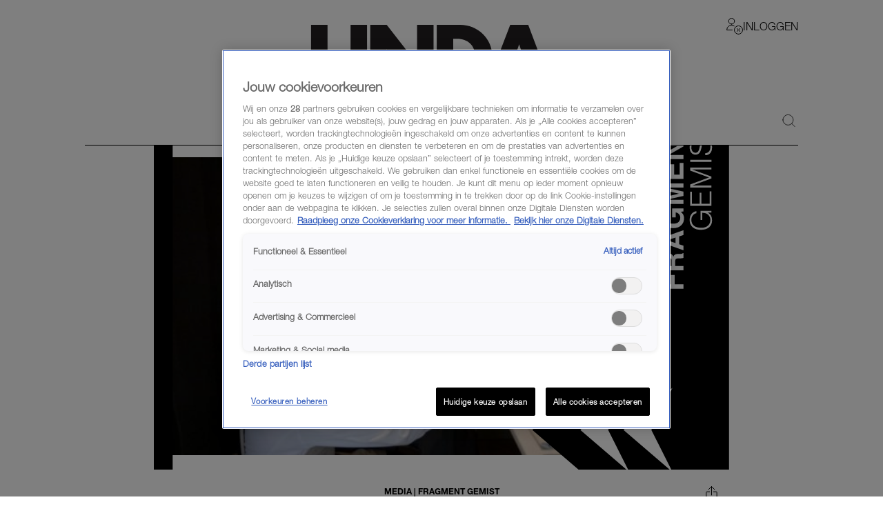

--- FILE ---
content_type: text/html; charset=utf-8
request_url: https://www.linda.nl/nieuws/media/gerda-even-te-veel-in-restaurant-misvertand/
body_size: 60236
content:

        <!DOCTYPE html>
        <html lang="nl" data-type="web" class="touch">
        <head>
            <meta charset="UTF-8">
            <meta name="viewport" content="width=device-width, initial-scale=1.0" />
            <title data-react-helmet="true">Het wordt Gerda even te veel in &#x27;Restaurant Misverstand&#x27; - LINDA.nl</title>
            
            <link rel="stylesheet" href="/lindanl-static/main.d60a67b0d782d983e91aa290f2701e10462358295.css">
            
            <meta data-react-helmet="true" name="description" content="In &#x27;Restaurant Misverstand&#x27; komen de eerste gasten eten. Gerda werkte ook voor haar ziekte in de keuken en dat is soms een moeilijk besef."/><meta data-react-helmet="true" property="og:title" content="Het wordt Gerda even te veel in &#x27;Restaurant Misverstand&#x27;"/><meta data-react-helmet="true" property="og:type" content="article"/><meta data-react-helmet="true" property="og:url" content="https://www.linda.nl/nieuws/media/gerda-even-te-veel-in-restaurant-misvertand/"/><meta data-react-helmet="true" property="og:image" content="https://www.linda.nl/lindanl-assets/uploads/2022/10/26231437/Maarten-troost-Gerda-in-Restaurant-Misverstand-600x338.jpeg"/><meta data-react-helmet="true" property="og:image:secure_url" content="https://www.linda.nl/lindanl-assets/uploads/2022/10/26231437/Maarten-troost-Gerda-in-Restaurant-Misverstand-600x338.jpeg"/><meta data-react-helmet="true" property="og:image:width" content="768"/><meta data-react-helmet="true" property="og:image:height" content="430"/><meta data-react-helmet="true" name="robots" content="max-image-preview:large"/>
            <link data-react-helmet="true" rel="canonical" href="https://www.linda.nl/nieuws/media/gerda-even-te-veel-in-restaurant-misvertand/"/>

            <script async id="ebx" src="//applets.ebxcdn.com/ebx.js"></script>

            <script src="https://cdn.cookielaw.org/scripttemplates/otSDKStub.js" type="text/javascript" data-domain-script="704f22bd-5737-4858-bd82-f55423a471d2"></script>
            <script>
            window.TN_GDPR_BYPASS = true; //bypasses loading Liveramp from Tealium
            </script>            

          <script type="text/javascript">
              var utag_data = {
                  app_brandname: 'LINDA.',
                  content_language: 'nl',
                  site_name: 'https://www.linda.nl',
                  site_location: 'prod',
                  site_country: "nl",
              };
          </script>

          <script type="text/javascript">
              (function(a,b,c,d){
              a='https://tiq.linda.nl/mfm-linda-web/prod/utag.js';
              b=document;c='script';d=b.createElement(c);d.src=a;d.type='text/java'+c;d.async=true;
              a=b.getElementsByTagName(c)[0];a.parentNode.insertBefore(d,a);
              })();
          </script>

            <meta name="apple-itunes-app" content="app-id=382222185">
            <link rel="manifest" href="/manifest.json" />

            <!-- GOOGLE SEARCH CONSOLE -->
            <meta name="google-site-verification" content="fXGdQ30ELrf7X8ObSa8k3p6yZ7bO1cMo4zUT8vvOlNI" />
            <meta name="google-site-verification" content="oj3z9UCHS2jRjJ5PTD7YAHC_wFwg6_pYZIKiGm5oJgc" />
            <meta name="google-site-verification" content="TMGrSeNsR9Gi2qtIgFuTjRP2rUzfcxsZncGD2NQoinI" />
            <meta name="p:domain_verify" content="08241596cfc0218db8bff6f0acde22d6" />
            <script data-react-helmet="true" type="application/ld+json">
                        {
                            "@context": "http://schema.org",
                            "@type": "Article",
                            "mainEntityOfPage": "https://www.linda.nl/nieuws/media/gerda-even-te-veel-in-restaurant-misvertand/",
                            "headline": "Het wordt Gerda even te veel in 'Restaurant Misverstand': 'In de keuken merk je dat je iets hebt'",
                            "description": "In 'Restaurant Misverstand' komen de eerste gasten eten. Gerda werkte ook voor haar ziekte in de keuken en dat is soms een moeilijk besef.",
                            "url": "https://www.linda.nl/nieuws/media/gerda-even-te-veel-in-restaurant-misvertand/",
                            "author": { "@type": "Person", "name": "Anouk Jongeneel" },
                            "articleSection": "Media",
                            "datePublished": "2022-10-27 07:28:34",
                            "dateModified": "2022-10-27 07:28:34",
                            "articleBody": "In &#8216;Restaurant Misverstand&#8217; werken mensen die op jongere leeftijd Alzheimer hebben gekregen. Gerda is een van hen en heeft vóór haar ziekte ook in de horeca gewerkt. Het wordt haar even te veel als Ron Blaauw vraagt of ze bij kan springen in de keuken.  ",
                            "image": [
                                "https://www.linda.nl/lindanl-assets/uploads/2022/10/26231437/Maarten-troost-Gerda-in-Restaurant-Misverstand-600x338.jpeg"
                            ],
                            "publisher": {
                                "@type": "NewsMediaOrganization",
                                "name": "LINDA.",
                                "sameAs" : [
                                    "https://www.facebook.com/linda.nl/",
                                    "https://instagram.com/linda/"
                                ],
                                "logo": {
                                    "@type": "imageObject",
                                    "url": "https://www.linda.nl/images/linda-nl.jpg"
                                }
                            }
                        }
                    </script>
        </head>
        <body >
            <script>
                function loadInstagram() {
                    const script = document.createElement("script");
                    script.src = "https://platform.instagram.com/nl_NL/embeds.js";
                    script.async = true;
                    document.body.appendChild(script);
                }
                function loadTwitter() {
                    if (window.twttr) return;
                    window.twttr = (function(d, s, id) {
                        var js, fjs = d.getElementsByTagName(s)[0],
                        t = window.twttr || {};
                        if (d.getElementById(id)) return t;
                        js = d.createElement(s);
                        js.id = id;
                        js.src = "https://platform.twitter.com/widgets.js";
                        fjs.parentNode.insertBefore(js, fjs);

                        t._e = [];
                        t.ready = function(f) {
                            t._e.push(f);
                        };

                        return t;
                    }(document, "script", "twitter-wjs"));
                }

                var consentSetInterval = setInterval(function() {
                    if( typeof window.__tcfapi === 'undefined' )
                        return;
                    clearInterval( consentSetInterval );
                    if(window.OnetrustActiveGroups && window.OnetrustActiveGroups.indexOf('C0004') !== -1) {
                      loadTwitter();
                      loadInstagram();
                    }
                    window.addEventListener('OneTrustGroupsUpdated', function (event) {
                      if(event && event.detail && event.detail.indexOf('C0004') > -1) {
                        loadTwitter();
                        loadInstagram();
                      }
                      getConsent();
                      window.localStorage.setItem('consentAction', Date.now());
                    });
                    
                    setTimeout(function() {
                      window.addEventListener('OneTrustGroupsUpdated', function(event) {
                        if (window.ReactNativeWebView && window.ReactNativeWebView.postMessage) {
                          window.ReactNativeWebView.postMessage(JSON.stringify({ type: 'showConsent' }));
                        }
                      });
                    }, 1000);

                    if (!localStorage.getItem('consented'))
                      getConsent();
                }, 100);

                if (localStorage.getItem('consented'))
                  loadConsentString();

                function getAllTrueValues(...objects) {
                    return [...new Set(objects.flatMap((object) => Object.keys(object)))].filter((key) => {
                        return objects.some((object) => object[key])
                    }).map((val) => parseInt(val))
                }

                function getConsent() {
                  window.__tcfapi('getTCData', 2, (tcData, success) => {
                    if(!tcData || !tcData.purpose || !tcData.vendor) {
                      return;
                    }
                    const purposes = getAllTrueValues(tcData.purpose.consents, tcData.purpose.legitimateInterests);
                    const vendors = getAllTrueValues(tcData.vendor.consents, tcData.vendor.legitimateInterests);
        
                    const consentString = JSON.stringify({
                        'consented_groups': window.OnetrustActiveGroups,
                        'consented_purposes_v2': purposes,
                        'consented_vendors_v2': vendors
                    });
        
                    localStorage.setItem('consented', consentString);
                    loadConsentString();
                  });
                }
                
                function loadConsentString() {
                    const consentString = localStorage.getItem('consented');
                
                    window.consented = consentString;
                    const dataEvent = {
                      'event': 'consented_vendors_purposes_push',
                      'linda_consented': consentString
                    };
                    window.dataLayer = window.dataLayer || [];
                
                    window.dataLayer.push(dataEvent);
                }
            </script>

            <div id="app"><header id="site-header" class="header_base"><div class="header_container"><div class="header_top"><div class="header_top__left"><button class="header_buttonMenu" aria-label="Menu"><svg viewBox="0 0 24 24" xmlns="http://www.w3.org/2000/svg" class="icons_hamburger" width="28" height="28" color="black"><path d="M21 7 3 7" fill="none" stroke="currentColor" stroke-linecap="round" stroke-linejoin="round"></path><path d="M21 12 3 12" fill="none" stroke="currentColor" stroke-linecap="round" stroke-linejoin="round"></path><path d="M21 17 3 17" fill="none" stroke="currentColor" stroke-linecap="round" stroke-linejoin="round"></path></svg></button></div><a href="/" target="_self" class="header_logo" aria-label="Logo LINDA.nl"></a><div class="header_top__right"><div class="login-dropdown-header_dropdownContainer login-dropdown-header_shrinkedOnMobile"><button type="button" class="login-dropdown-header_button"><svg xmlns="http://www.w3.org/2000/svg" stroke="none" fill="none" viewBox="0 0 24 24" height="24" width="24"><path fill="#ffffff" d="M7.5 9a4.25 4.25 0 1 0 0 -8.5 4.25 4.25 0 0 0 0 8.5Z" stroke-width="1"></path><path fill="#ffffff" d="M0.5 17.5a7 7 0 1 1 14 0H0.5Z" stroke-width="1"></path><path fill="#ffffff" d="M7.5 3a4.238 4.238 0 0 1 4.042 3c0.132 -0.404 0.202 -0.825 0.208 -1.25a4.25 4.25 0 0 0 -8.5 0A4.2 4.2 0 0 0 3.458 6 4.238 4.238 0 0 1 7.5 3Z" stroke-width="1"></path><path fill="#ffffff" d="M7.5 13a7 7 0 0 1 6.532 4.5h0.468a7 7 0 1 0 -14 0h0.468A7 7 0 0 1 7.5 13Z" stroke-width="1"></path><path stroke="#000000" stroke-linecap="round" stroke-linejoin="round" d="M7.5 9a4.25 4.25 0 1 0 0 -8.5 4.25 4.25 0 0 0 0 8.5Z" stroke-width="1"></path><path stroke="#000000" stroke-linecap="round" stroke-linejoin="round" d="M8.5 17.5h-8a7 7 0 0 1 10.783 -5.89" stroke-width="1"></path><path fill="#ffffff" d="M17.5 23.5a6 6 0 1 0 0 -12 6 6 0 0 0 0 12Z" stroke-width="1"></path><path fill="#ffffff" d="M17.5 11.5a6 6 0 0 0 -3.943 10.516l8.458 -8.458A5.977 5.977 0 0 0 17.5 11.5Z" stroke-width="1"></path><path stroke="#000000" stroke-linecap="round" stroke-linejoin="round" d="M17.5 23.5a6 6 0 1 0 0 -12 6 6 0 0 0 0 12Z" stroke-width="1"></path><path stroke="#000000" stroke-linecap="round" stroke-linejoin="round" d="m19.621 15.368 -4.242 4.242" stroke-width="1"></path><path stroke="#000000" stroke-linecap="round" stroke-linejoin="round" d="m19.621 19.61 -4.242 -4.242" stroke-width="1"></path></svg><span class="login-dropdown-header_text login-dropdown-header_shrinkedOnMobile">Inloggen</span></button></div></div></div><div class="header_navigation"><nav class="site-navigation_base"><li><div class="site-navigation-link_base"><a class="site-navigation-link_link" href="/">HOME</a><div class="site-navigation-link_link site-navigation-link_isClone">HOME</div></div></li><li><div class="site-navigation-link_base"><a class="site-navigation-link_link" href="/trending/">Trending</a><div class="site-navigation-link_link site-navigation-link_isClone">Trending</div></div></li><li><div class="site-navigation-link_base"><a class="site-navigation-link_link" href="/lifestyle/">Lifestyle</a><div class="site-navigation-link_link site-navigation-link_isClone">Lifestyle</div></div></li><li><div class="site-navigation-link_base"><a class="site-navigation-link_link" href="/premium/">Premium</a><div class="site-navigation-link_link site-navigation-link_isClone">Premium</div></div></li><li><div class="site-navigation-link_base"><a class="site-navigation-link_link" href="https://shop.linda.nl/?linda_medium=interne_referral&amp;linda_source=linda&amp;linda_campaign=shop&amp;linda_location=navigatie">Shop</a><div class="site-navigation-link_link site-navigation-link_isClone">Shop</div></div></li><li class="site-navigation_moreMenuItem"><div class="site-navigation-link_base site-navigation-link_withDropDown"><button class="site-navigation-link_link site-navigation-link_linkActive">Meer</button><div class="site-navigation-link_link site-navigation-link_isClone site-navigation-link_linkActive">Meer</div></div></li></nav><div class="header_search"><a class="header_icon" href="/zoeken/"><svg width="19" height="18" viewBox="0 0 24 24" xmlns="http://www.w3.org/2000/svg"><path d="M.5 10.5a10 10 0 1 0 20 0 10 10 0 1 0-20 0Z" fill="none" stroke="black" stroke-linecap="round" stroke-linejoin="round"></path><path d="m23.5 23.5-5.929-5.929" fill="none" stroke="black" stroke-linecap="round" stroke-linejoin="round"></path></svg></a></div></div></div></header><div class="article_contentContainer"><div class="article_row"><article><div id="article" class="article_articleContainer"><div class="article_mediaContainerV2"><div class="TeaserImageWithOverlay_position" style="top:3.783783783783784%;left:3.189189189189189%;width:82.8108108108108%;height:91.66023166023166%"><div class="hover-zoom_hoverZoom"><div class="hover-zoom_body"><img alt="Maarten troost Gerda in &#x27;Restaurant Misverstand&#x27;" src="https://www.linda.nl/lindanl-assets/uploads/2022/10/26231437/Maarten-troost-Gerda-in-Restaurant-Misverstand-600x338.jpeg" class="image_image TeaserImageWithOverlay_image" loading="lazy" style="aspect-ratio:600 / 338"/></div></div></div><img class="TeaserImageWithOverlay_overlay" src="/images/teaser-fragment-gemist-highlight.svg" alt=""/></div><div class="sticky-sidebar_container sticky-sidebar_is-aligned-left"><div class="sticky-sidebar_container-sidebar"><div class="sticky-sidebar_container-sidebar-item"><div class="article_skyScraper"><div class="advertisement_container"><div class="advertisement_base advertisement_hasv" style="align-items:center;justify-content:center"><div class="advertisement_advertisement advertisement_v" style="align-items:center;justify-content:center" id="v1"></div></div></div></div></div></div><div class="sticky-sidebar_container-inner"><div class="article_section" id="article-page-content"><div><div class="article_base"><header><button class="share-menu_shareIcon"><svg xmlns="http://www.w3.org/2000/svg" viewBox="0 0 24 24" height="24" width="24" class="icons_share"><path d="m11.5 12.937 0 -12.458" fill="none" stroke="currentColor" stroke-linecap="round" stroke-linejoin="round" stroke-width="1"></path><path d="m7.188 4.791 4.313 -4.313 4.313 4.313" fill="none" stroke="currentColor" stroke-linecap="round" stroke-linejoin="round" stroke-width="1"></path><path d="M14.375 8.146h3.833a0.958 0.958 0 0 1 0.958 0.958v12.458a0.958 0.958 0 0 1 -0.958 0.958H4.792a0.958 0.958 0 0 1 -0.958 -0.958v-12.458a0.958 0.958 0 0 1 0.958 -0.958h3.833" fill="none" stroke="currentColor" stroke-linecap="round" stroke-linejoin="round" stroke-width="1"></path></svg></button><div class="article_reverse"><h1 class="article_title">Het wordt Gerda even te veel in &#x27;Restaurant Misverstand&#x27;: &#x27;In de keuken merk je dat je iets hebt&#x27;</h1><div class="article_categories"><div class="category-link_link category-link_inArticle"><a href="/nieuws/media/"><span class="category-link_underline">Media</span></a><span> | </span><span class="category-link_underline"><a href="/label/fragment-gemist/">Fragment Gemist</a></span></div></div></div><span class="article_dateAndAuthor">27-10-2022<span class="article_seperator"> | </span><a class="article_author" href="/auteur/anouk-jongeneel/">Anouk Jongeneel</a></span></header></div><div class="section_padded"><div class="article-content_base"><div class="article-content_contentContainer"><div class="article-content_htmlContent article-content_hasIntro"><p><strong>In &#8216;Restaurant Misverstand&#8217; werken mensen die op jongere leeftijd Alzheimer hebben gekregen. Gerda is een van hen en heeft vóór haar ziekte ook in de horeca gewerkt. Het wordt haar even te veel als Ron Blaauw vraagt of ze bij kan springen in de keuken. </strong> <!--more--></p>
<p>Juist in de keuken merkt de 65-jarige Gerda dat ze niet meer de oude is.</p>
</div></div></div></div><div class="article-content_articleAd"><div class="advertisement_container"><div class="advertisement_base" style="align-items:center;justify-content:center"><div class="advertisement_advertisement advertisement_m-r" style="align-items:center;justify-content:center" id="m-r1"></div></div></div></div><div class="section_padded"><div class="article-content_base"><div class="article-content_contentContainer"><div class="article-content_htmlContent"><h2>Bediening</h2>
<p>Het is de eerste dag dat Restaurant Misverstand is geopend en er gasten komen eten. Gerda doet de bediening en weet haar collega&#8217;s goed te helpen. Ze heeft dan ook veel ervaring in het vak. Ze doet het zo goed dat chef-kok Ron Blaauw haar eigenlijk in de keuken wil inzetten. &#8220;Nee, daar heb ik geen zin in. Dan ga ik huilen, dat moet je niet doen. Dat is niet leuk. Dat kon ik vroeger te goed en nou niet meer, dus dan word ik ongelukkig.&#8221; Ze zegt het met een lach, maar kort daarna volgen de tranen.</p>
<p>Ron snapt het en ze hoeft de keuken niet in. Hij loopt naar haar toe en troost haar. &#8220;Dat gaan we toch ook niet doen dan. We houden jou lekker voor, dat doe je fantastisch.&#8221; Gerda legt even later uit dat juist in de keuken de frustratie bovenkomt. &#8220;Dan word ik verdrietig.&#8221; En weer komen de tranen. &#8220;Dat kan ik niet meer&#8221;, snikt ze. &#8220;En dat is jammer, het gaat niet meer.&#8221;</p>
</div></div></div></div><div class="article-content_articleAd"><div class="advertisement_container"><div class="advertisement_base" style="align-items:center;justify-content:center"><div class="advertisement_advertisement advertisement_m-r" style="align-items:center;justify-content:center" id="m-r2"></div></div></div></div><div class="section_padded"><div class="article-content_base"><div class="article-content_contentContainer"><div class="article-content_htmlContent"><h2>Maarten</h2>
<p>Ook Maarten is een van de deelnemers. Toen hij nog niet ziek was, was hij personeelsmanager. Die kennis komt goed van pas als hij Gerda gaat troosten. &#8220;Maak je niet druk, want je doet het echt fantastisch&#8221;, zegt hij tegen haar. &#8220;Soms wordt het gewoon even te veel. Dat zijn hele nare dingen, omdat je daar geen grip op hebt ook.&#8221; Gerda is het met hem eens, het wordt haar te veel als men over de keuken begint. &#8220;Daar merk je echt dat je dat je wat hebt. Met dat soort dingen.&#8221;</p>
<p>Ron Blaauw is na afloop van de lunch, met de eerste gasten, trots. &#8220;Het was een hele pittige dag. Het was echt een team. Je ziet bij hun ook de emotie en dat ze ook van elkaar beseffen dat ze iets mankeren, maar ze flikken het gewoon met z&#8217;n allen.&#8221; Samen sluiten ze dag af, op naar volgende week. Dan komen er bekende Nederlanders eten.</p>
<a href="https://www.linda.nl/persoonlijk/vrouw-ton-stierf-aan-alzheimer/" class="also-read_wrapper"><img class="also-read_thumbnail" src="https://www.linda.nl/lindanl-assets/uploads/2022/08/25095538/ton-hester-alzheimer-300x169.jpg" alt="Thumbnail voor De vrouw van Ton stierf aan Alzheimer: 'We hadden ineens ruzie over de vaatwasser, zo kende ik haar niet'" loading="lazy" /><span class="also-read_content"><span class="also-read_title"">De vrouw van Ton stierf aan Alzheimer: 'We hadden ineens ruzie over de vaatwasser, zo kende ik haar niet'</span><span class="also-read_buttonReadAlso">Lees ook</span></span></a>
<p>Kijk de hele aflevering van <em>Restaurant Misverstand</em> <a href="https://www.kijk.nl/programmas/restaurant-misverstand/rdTPvrlEXgz" target="_blank" rel="noopener">hier</a> terug!</p>
</div></div></div></div><!--$--><!--/$--><div class="share-menu-bottom_shareMenu">GOED ARTIKEL? DELEN MAAR.<div class="share-menu-bottom_shareButtons"><button><svg xmlns="http://www.w3.org/2000/svg" style="height:1.4rem" viewBox="0 0 24 24"><path d="m.5 23.5 1.6-5.9c-1-1.7-1.5-3.7-1.5-5.7C.6 5.6 5.8.5 12 .5c3.1 0 5.9 1.2 8.1 3.4 2.2 2.2 3.3 5 3.3 8.1 0 6.3-5.1 11.4-11.4 11.4-1.9 0-3.8-.5-5.5-1.4L.4 23.6Zm6.4-3.6c1.6 1 3.1 1.5 5.2 1.5 5.2 0 9.5-4.3 9.5-9.5s-4.2-9.5-9.5-9.5-9.5 4.3-9.5 9.5c0 2.1.6 3.7 1.7 5.4l-1 3.5 3.6-.9Zm10.9-5.3c0-.1-.3-.2-.5-.3-.3-.1-1.7-.8-2-.9-.3 0-.5-.1-.6.1-.2.3-.7.9-.9 1.1s-.3.2-.6 0c-.3-.1-1.2-.4-2.3-1.4-.8-.8-1.4-1.7-1.6-2-.2-.3 0-.4.1-.6.1-.1.3-.3.4-.5.1-.2.2-.3.3-.5v-.5c0-.1-.6-1.5-.9-2.1-.2-.6-.5-.5-.6-.5h-.5c-.2 0-.5 0-.8.3s-1 1-1 2.4 1 2.8 1.2 3c.1.2 2 3.1 4.9 4.3.7.3 1.2.5 1.6.6.7.2 1.3.2 1.8.1.5 0 1.7-.7 1.9-1.4.2-.7.2-1.2.2-1.4Z" fill="currentColor"></path></svg></button><button><svg xmlns="http://www.w3.org/2000/svg" xml:space="preserve" id="Layer_1" x="0" y="0" style="enable-background:new 0 0 24 24;height:1.4rem" viewBox="0 0 24 24"><style>.st1{stroke:#000;stroke-linecap:round;stroke-linejoin:round}</style><path d="M8.7 22.8h4.8v.3H8.7z" style="fill:none;stroke:#000;stroke-linecap:round;stroke-linejoin:round" fill="currentColor"></path><path d="m17.5 7.7-.4 3.8h-3.7v11.2H8.7V11.5H5.8V7.7h2.9V5.6c0-.7.1-1.5.4-2.2v-.1c.3-.6.7-1.2 1.4-1.6.6-.5 1.5-.7 2.6-.7h4.2v3.8l-3.6.3-.2 2.6h4zM9.1 3.3s0 .1 0 0h0z" class="st1" fill="currentColor"></path></svg></button><button><svg style="height:1.4rem" xmlns="http://www.w3.org/2000/svg" viewBox="0 0 24 24" fill="none"><path d="M13.7142 10.6226L20.4162 3H18.8286L13.0068 9.61729L8.3604 3H3L10.0278 13.0075L3 21H4.5876L10.7316 14.0104L15.6396 21H21M5.1606 4.17142H7.5996L18.8274 19.8861H16.3878" fill="currentColor"></path></svg></button><button><svg style="height:1.4rem" xmlns="http://www.w3.org/2000/svg" viewBox="0 0 24 24"><path d="M.7 4v16.9h22.6V4H.7ZM21 5.9l-9 7.3-9-7.3h17.9ZM2.6 19.1V8l9.4 7.6L21.4 8v11.1H2.6Z" fill="currentColor"></path></svg></button></div></div><div class="article_base"><footer><div class="section_padded"><div class="article_sources"><span> foto <a href="" target="_blank" rel="noreferrer"><strong>SBS</strong></a></span></div></div></footer></div><div class="article_footerLine"></div><div class="article_base"><div><div><div class="advertisement_container"><div class="advertisement_base" style="align-items:center;justify-content:center"><div class="advertisement_advertisement advertisement_m-r" style="align-items:center;justify-content:center" id="m-r5"></div></div></div></div></div></div></div></div></div></div></div></article></div></div><div></div><div class="modules_base modules_mainContainer"><section class="slider_section slider_is-articles"><section class="section_padded"><h2 class="slider_titleMain category-title_title"><span><strong class="">Exclusief voor jou </strong></span></h2></section><div class="slider_base gutter"><div class="slider_container"><div style="width:100%"><article class="GridTeaser_gridTeaser hover-zoom_trigger"><div class="GridTeaser_image"><div class="hover-zoom_hoverZoom"><div class="hover-zoom_body"><img alt="Beau wandelt in &#x27;Casa di Beau Winterspecial&#x27; met Bente, Astrid en Leo door de Oostenrijkse Bergen" src="https://www.linda.nl/lindanl-assets/uploads/2026/01/16201305/Astrid-Holleeder-emotioneel-in-Casa-di-Beau-Winterspecial-1170x1170-1768659761.jpg" class="image_image TeaserImage_image" loading="lazy"/></div></div></div><div class=""><a class="GridTeaser_category" href="/label/fragment-gemist/">Fragment Gemist</a><h1 class="GridTeaser_title GridTeaser_titleHelveticaNeue"><a class="GridTeaser_link" href="/nieuws/media/astrid-holleeder-eenzaamheid-casa-di-beau-winterspecial-fragment/">Astrid Holleeder open over eenzaamheid in &#x27;Casa di Beau Winterspecial&#x27;: &#x27;ChatGPT als enige gesprekspartner&#x27;</a></h1></div></article></div><div style="width:100%"><article class="GridTeaser_gridTeaser hover-zoom_trigger"><div class="GridTeaser_image"><div class="hover-zoom_hoverZoom"><div class="hover-zoom_body"><img alt="Emoties lopen hoog op in &#x27;Pandora&#x27; als bondjes breken en er harde woorden vallen" src="https://www.linda.nl/lindanl-assets/uploads/2026/01/16211630/Kira-en-Michiel-in-Pandora-1170x1170-1768660887.jpg" class="image_image TeaserImage_image" loading="lazy"/></div></div></div><div class=""><a class="GridTeaser_category" href="/label/fragment-gemist/">Fragment Gemist</a><h1 class="GridTeaser_title GridTeaser_titleHelveticaNeue"><a class="GridTeaser_link" href="/nieuws/media/emotionele-avond-duel-pandora-fragment/">Emotionele avond na uitkomst duel in &#x27;Pandora&#x27;: &#x27;Het spijt mij enorm&#x27;</a></h1></div></article></div><div style="width:100%"><article class="GridTeaser_gridTeaser hover-zoom_trigger" data-advertorial="true"><div class="GridTeaser_image"><div class="hover-zoom_hoverZoom"><div class="hover-zoom_body"><img alt="droge, huid, winter" src="https://www.linda.nl/lindanl-assets/uploads/2026/01/08120217/labheader-1170x1170-1767870190.webp" class="image_image TeaserImage_image" loading="lazy"/></div></div></div><div class=""><a class="GridTeaser_category" href="/label/advertorial/">Advertorial</a><h1 class="GridTeaser_title GridTeaser_titleHelveticaNeue"><a class="GridTeaser_link" href="/advertorial/droge-huid-winter/">Test nu gratis deze crème die helpt tegen een droge huid door de kou</a></h1></div></article></div><div style="width:100%"><article class="GridTeaser_gridTeaser hover-zoom_trigger"><div class="GridTeaser_image"><div class="hover-zoom_hoverZoom"><div class="hover-zoom_body"><img alt="Patricia Paay met dochter Christina Curry" src="https://www.linda.nl/lindanl-assets/uploads/2024/04/05162053/Christina-Curry-1170x1170-1768662848.webp" class="image_image TeaserImage_image" loading="lazy"/></div></div></div><div class=""><a class="GridTeaser_category" href="/label/babynieuws/">Babynieuws</a><h1 class="GridTeaser_title GridTeaser_titleHelveticaNeue"><a class="GridTeaser_link" href="/nieuws/media/patricia-paay-wordt-oma-christina-curry-zwanger/">Patricia Paay wordt oma: &#x27;We kunnen niet wachten om je te ontmoeten&#x27;</a></h1></div></article></div><div style="width:100%"><article class="GridTeaser_gridTeaser hover-zoom_trigger"><div class="GridTeaser_image"><div class="hover-zoom_hoverZoom"><div class="hover-zoom_body"><img alt="Kinderen van &#x27;Ik Vertrek XL&#x27;-gezin kunnen niet aarden in Frankrijk: &#x27;School is het stomste van alles&#x27;" src="https://www.linda.nl/lindanl-assets/uploads/2026/01/16124805/Scherm_afbeelding-2026-01-16-om-12.47.33-Cropped-1170x1170-1768567597.png" class="image_image TeaserImage_image" loading="lazy"/></div></div></div><div class=""><a class="GridTeaser_category" href="/label/fragment-gemist/">Fragment Gemist</a><h1 class="GridTeaser_title GridTeaser_titleHelveticaNeue"><a class="GridTeaser_link" href="/nieuws/media/ik-vertrek-xl-tammy-mike-frankrijk-kinderen-heimwee/">Kinderen van &#x27;Ik Vertrek XL&#x27;-gezin kunnen niet aarden in Frankrijk: &#x27;School is het stomste van alles&#x27;</a></h1></div></article></div></div></div><button aria-label="Vorige" class="slider_button slider_button-prev slider_is-disabled"><span class="icons_icon"></span></button><button aria-label="Volgende" class="slider_button slider_button-next"><span class="icons_icon"></span></button></section><div data-widget="plista_widget_belowArticleNew" class="module-handler_widget"></div><section class="section_padded"><section class="two-column-add_flex two-column-add_section"><h2 class="two-column-add_titleMain category-title_title"><a href="https://www.linda.nl/trending/" target="_blank" rel="noreferrer"><strong class="">TRENDING </strong></a><div><div class="read-more_wrapper"><a class="read-more_link" href="https://www.linda.nl/trending/">MEER</a></div></div></h2><div class="two-column-add_list"><div class="two-column-add_articleWrapper"><div class="two-column-add_fullWidth"><div><div class="article-list_articles"><div style="width:100%"><article class="GridTeaser_gridTeaser hover-zoom_trigger"><div class="GridTeaser_image"><div class="hover-zoom_hoverZoom"><div class="hover-zoom_body"><img alt="Máxima blauwe blouse" src="https://www.linda.nl/lindanl-assets/uploads/2026/01/16080033/ANP-547562785-1170x1170-1768546862.webp" class="image_image TeaserImage_image" loading="lazy"/></div></div></div><div class=""><a class="GridTeaser_category" href="/label/wil-je-zien/">Wil je zien</a><h1 class="GridTeaser_title GridTeaser_titleHelveticaNeue"><a class="GridTeaser_link" href="/lifestyle/mode/maxima-blauwe-blouse/">Perfect voor kantoor: dit zijn betaalbare alternatieven voor Máxima&#x27;s blauwe blouse</a></h1></div></article></div><div style="width:100%"><article class="GridTeaser_gridTeaser hover-zoom_trigger"><div class="GridTeaser_image"><div class="hover-zoom_hoverZoom"><div class="hover-zoom_body"><img alt="&#x27;Over Mijn Lijk&#x27;-Alex" src="https://www.linda.nl/lindanl-assets/uploads/2025/04/11075734/oml08-em-afl01-stillalex-584379-1170x1170-1750408395.webp" class="image_image TeaserImage_image" loading="lazy"/></div></div></div><div class=""><a class="GridTeaser_category" href="/label/verdrietig/">Verdrietig</a><h1 class="GridTeaser_title GridTeaser_titleHelveticaNeue"><a class="GridTeaser_link" href="/nieuws/media/alex-over-mijn-lijk-operatie-nieuws/">Vrouw van Alex uit &#x27;Over Mijn Lijk&#x27; deelt vreselijk nieuws na operatie: &#x27;Hij wordt niet wakker&#x27;</a></h1></div></article></div><div style="width:100%"><article class="GridTeaser_gridTeaser hover-zoom_trigger"><div class="GridTeaser_image"><div class="hover-zoom_hoverZoom"><div class="hover-zoom_body"><img alt="Kinderen van &#x27;Ik Vertrek XL&#x27;-gezin kunnen niet aarden in Frankrijk: &#x27;School is het stomste van alles&#x27;" src="https://www.linda.nl/lindanl-assets/uploads/2026/01/16124805/Scherm_afbeelding-2026-01-16-om-12.47.33-Cropped-1170x1170-1768567597.png" class="image_image TeaserImage_image" loading="lazy"/></div></div></div><div class=""><a class="GridTeaser_category" href="/label/fragment-gemist/">Fragment Gemist</a><h1 class="GridTeaser_title GridTeaser_titleHelveticaNeue"><a class="GridTeaser_link" href="/nieuws/media/ik-vertrek-xl-tammy-mike-frankrijk-kinderen-heimwee/">Kinderen van &#x27;Ik Vertrek XL&#x27;-gezin kunnen niet aarden in Frankrijk: &#x27;School is het stomste van alles&#x27;</a></h1></div></article></div><div style="width:100%"><article class="GridTeaser_gridTeaser hover-zoom_trigger" data-advertorial="true"><div class="GridTeaser_image"><div class="hover-zoom_hoverZoom"><div class="hover-zoom_body"><img alt="beschermende zalf bepanthen" src="https://www.linda.nl/lindanl-assets/uploads/2025/11/05101349/Beschermende-zalf-1-1170x1170-1762334244.png" class="image_image TeaserImage_image" loading="lazy"/></div></div></div><div class=""><a class="GridTeaser_category" href="/label/advertorial/">Advertorial</a><h1 class="GridTeaser_title GridTeaser_titleHelveticaNeue"><a class="GridTeaser_link" href="/advertorial/droge-huid-in-winter-tip/">Last van droge huid zodra de temperatuur daalt? Sla déze tip dan even op</a></h1></div></article></div><div style="width:100%"><article class="GridTeaser_gridTeaser hover-zoom_trigger"><div class="GridTeaser_image"><div class="hover-zoom_hoverZoom"><div class="hover-zoom_body"><img alt="Vrijpartij" src="https://www.linda.nl/lindanl-assets/uploads/2024/08/28104038/Header-vrijpartij-v3-1170x1170-1763705942.jpg" class="image_image TeaserImage_image" loading="lazy"/></div></div></div><div class="GridTeaser_premiumLabel"></div><div class=""><a class="GridTeaser_category" href="/label/vrijpartij/">Vrijpartij</a><h1 class="GridTeaser_title GridTeaser_titleHelveticaNeue"><a class="GridTeaser_link" href="/persoonlijk/relaties/vrijpartij-kinderen-beneden/">Nora (36): &#x27;We vrijen iedere dag en ik hoef er geen tijd voor vrij te maken, het is vanzelfsprekend&#x27;</a></h1></div></article></div><div style="width:100%"><article class="GridTeaser_gridTeaser hover-zoom_trigger"><div class="GridTeaser_image"><div class="hover-zoom_hoverZoom"><div class="hover-zoom_body"><img alt="bedrogen vrouw" src="https://www.linda.nl/lindanl-assets/uploads/2025/12/30120532/bedrogen-vrouw-handdoek-600x338.webp" class="image_image TeaserImage_image" loading="lazy"/></div></div></div><div class="GridTeaser_premiumLabel"></div><div class=""><a class="GridTeaser_category" href="/label/bedrogen-vrouw/">Bedrogen vrouw</a><h1 class="GridTeaser_title GridTeaser_titleHelveticaNeue"><a class="GridTeaser_link" href="/persoonlijk/relaties/bedrogen-vrouw-joyce-handdoek/">&#x27;Ze droeg alleen een handdoek&#x27;: Joyce (46) stuitte op onverwacht bezoek in de woonkamer</a></h1></div></article></div></div></div></div><div class="two-column-add_advertisement"></div></div></div></section></section><div class="module-handler_moduleWrapper"><section class="section_padded"><h2 class="module-handler_titleMain category-title_title"><span><strong class="">LINDA.</strong><span class="">PREMIUM </span></span></h2><div class="swiper-slider_wrapper"><div class="swiper-slider_navigation" style="height:calc(100% - 50px)"><button class="swiper-slider_button-prev swiper-slider_button-nav swiper-slider_button-prev-f85bda12-f3fd-11f0-b6fd-89aa0be75c1a"><svg xmlns="http://www.w3.org/2000/svg" fill="none" viewBox="0 0 24 24"><path fill="currentColor" d="M8.91 20.67c-.19 0-.38-.07-.53-.22a.754.754 0 0 1 0-1.06l6.52-6.52c.48-.48.48-1.26 0-1.74L8.38 4.61a.754.754 0 0 1 0-1.06c.29-.29.77-.29 1.06 0l6.52 6.52c.51.51.8 1.2.8 1.93s-.28 1.42-.8 1.93l-6.52 6.52c-.15.14-.34.22-.53.22Z"></path></svg></button><button class="swiper-slider_button-next swiper-slider_button-nav swiper-slider_button-next-f85bda12-f3fd-11f0-b6fd-89aa0be75c1a"><svg xmlns="http://www.w3.org/2000/svg" fill="none" viewBox="0 0 24 24"><path fill="currentColor" d="M8.91 20.67c-.19 0-.38-.07-.53-.22a.754.754 0 0 1 0-1.06l6.52-6.52c.48-.48.48-1.26 0-1.74L8.38 4.61a.754.754 0 0 1 0-1.06c.29-.29.77-.29 1.06 0l6.52 6.52c.51.51.8 1.2.8 1.93s-.28 1.42-.8 1.93l-6.52 6.52c-.15.14-.34.22-.53.22Z"></path></svg></button></div><div class="swiper swiper-slider_swiper"><div class="swiper-wrapper"><div class="swiper-slide swiper-slider_swiper-slide"><div class="tile_container"><div class="tile_tile tile_has-gradient tile_has-background-image tile_is-uppercase tile_text"><div class="tile_content"><div class="tile_titles"><a class="tile_rubric-freemium" href="/label/de-stad-van/">De stad van</a><h2 class="tile_freemium-title"><a class="tile_titleLink" href="/lifestyle/reizen/sarah-janneh-groningen-citytrip-tips/">Actrice Sarah Janneh deelt favoriete plekken in Groningen: &#x27;Ik begin er met koffie en eindig aan de bar om te klaverjassen tijdens het eten&#x27;</a></h2></div></div><div class="tile_premiumLabel tile_freemiumLabel"></div></div><div class="tile_memberContent"></div></div></div><div class="swiper-slide swiper-slider_swiper-slide"><div class="tile_container"><div class="tile_tile tile_has-gradient tile_has-background-image tile_column"><div class="tile_content"><a class="tile_rubric" href="/label/column/">Column</a><div class="tile_titles"><h2 class="tile_title"><a class="tile_titleLink" href="/premium/columns/roos-moggre-brein-nummers/"><span>roos</span></a></h2><h3 class="tile_subtitle"><a class="tile_titleLink" href="/premium/columns/roos-moggre-brein-nummers/"><span>‘deze vreselijke oorwurm nooit meer uit mijn muziekgeheugen vertrokken’</span></a></h3></div></div><div class="tile_premiumLabel"></div></div><div class="tile_memberContent"></div></div></div><div class="swiper-slide swiper-slider_swiper-slide"><div class="tile_container"><div class="tile_tile tile_is-uppercase tile_quote"><div class="tile_content"><a class="tile_rubric" href="/label/stom/">Stom!</a><div class="tile_titles"><h2 class="tile_title"><a class="tile_titleLink" href="/premium/mensen/stom-domien-verschuuren-dj-presentator/"><span>fruit</span><span>vliegjes</span></a></h2><h3 class="tile_subtitle"><a class="tile_titleLink" href="/premium/mensen/stom-domien-verschuuren-dj-presentator/"><span>DOMIEN VERSCHUUREN</span></a></h3></div></div><div class="tile_premiumLabel"></div></div><div class="tile_memberContent"></div></div></div><div class="swiper-slide swiper-slider_swiper-slide"><div class="tile_container"><div class="tile_tile tile_has-background-image tile_is-uppercase tile_text"><div class="tile_content"><a class="tile_rubric" href="/label/amber/">Amber</a><div class="tile_titles"><div class="tile_title"><a class="tile_titleLink" href="/premium/columns/amber/high-escort-amber-oudste-klant/"></a></div></div></div><div class="tile_premiumLabel"></div></div><div class="tile_memberContent"></div></div></div><div class="swiper-slide swiper-slider_swiper-slide"><div class="tile_container"><div class="tile_tile tile_has-gradient tile_has-background-image tile_has-subtitle-on-top tile_has-padding-on-top tile_is-uppercase tile_title_text"><div class="tile_content"><a class="tile_rubric" href="/label/portretten/">Portretten</a><div class="tile_titles"><h2 class="tile_title"><a class="tile_titleLink" href="/premium/mensen/gay-op-straat-gemeente-weinig-diversiteit/"><span>‘Bizar hoe mensen op</span><span>ons reageren’</span></a></h2><h3 class="tile_subtitle"><a class="tile_titleLink" href="/premium/mensen/gay-op-straat-gemeente-weinig-diversiteit/"><span>QUEER EN ALTIJD OP JE HOEDE</span></a></h3></div></div><div class="tile_premiumLabel"></div></div><div class="tile_memberContent"></div></div></div><div class="swiper-slide swiper-slider_swiper-slide"><div class="tile_container"><div class="tile_tile tile_has-gradient tile_has-background-image tile_has-subtitle-on-top tile_has-padding-on-top tile_is-uppercase tile_title_text"><div class="tile_content"><a class="tile_rubric" href="/label/portretten/">Portretten</a><div class="tile_titles"><h2 class="tile_title"><a class="tile_titleLink" href="/premium/mensen/vijf-uur-opstaan-sporten/"><span>‘Dit gevoel offer ik</span><span>voor niemand op’</span></a></h2><h3 class="tile_subtitle"><a class="tile_titleLink" href="/premium/mensen/vijf-uur-opstaan-sporten/"><span>VROEGE VOGELS</span></a></h3></div></div><div class="tile_premiumLabel"></div></div><div class="tile_memberContent"></div></div></div><div class="swiper-slide swiper-slider_swiper-slide"><div class="tile_container"><div class="tile_tile tile_has-gradient tile_has-background-image tile_has-subtitle-on-top tile_has-padding-on-top tile_is-uppercase tile_title_text"><div class="tile_content"><a class="tile_rubric" href="/label/mode/">Mode</a><div class="tile_titles"><h2 class="tile_title"><a class="tile_titleLink" href="/premium/mensen/birgit-schuurman-overgang-adhd/"><span>‘Doe mij maar die panterlegging, more is more’</span></a></h2><h3 class="tile_subtitle"><a class="tile_titleLink" href="/premium/mensen/birgit-schuurman-overgang-adhd/"><span>BIRGIT SCHUURMAN</span></a></h3></div></div><div class="tile_premiumLabel"></div></div><div class="tile_memberContent"></div></div></div></div></div><div class="swiper-slider_footer swiper-slider_footer-f85bda12-f3fd-11f0-b6fd-89aa0be75c1a"></div></div></section></div><section class="slider_section slider_is-articles"><section class="section_padded"><h2 class="slider_titleMain category-title_title"><span><strong class="">NET </strong><span class="">BINNEN </span></span></h2></section><div class="slider_base gutter"><div class="slider_container"><div style="width:100%"><article class="GridTeaser_gridTeaser hover-zoom_trigger"><div class="GridTeaser_image"><div class="hover-zoom_hoverZoom"><div class="hover-zoom_body"><img alt="Beau wandelt in &#x27;Casa di Beau Winterspecial&#x27; met Bente, Astrid en Leo door de Oostenrijkse Bergen" src="https://www.linda.nl/lindanl-assets/uploads/2026/01/16201305/Astrid-Holleeder-emotioneel-in-Casa-di-Beau-Winterspecial-1170x1170-1768659761.jpg" class="image_image TeaserImage_image" loading="lazy"/></div></div></div><div class=""><a class="GridTeaser_category" href="/label/fragment-gemist/">Fragment Gemist</a><h1 class="GridTeaser_title GridTeaser_titleHelveticaNeue"><a class="GridTeaser_link" href="/nieuws/media/astrid-holleeder-eenzaamheid-casa-di-beau-winterspecial-fragment/">Astrid Holleeder open over eenzaamheid in &#x27;Casa di Beau Winterspecial&#x27;: &#x27;ChatGPT als enige gesprekspartner&#x27;</a></h1></div></article></div><div style="width:100%"><article class="GridTeaser_gridTeaser hover-zoom_trigger"><div class="GridTeaser_image"><div class="hover-zoom_hoverZoom"><div class="hover-zoom_body"><img alt="Emoties lopen hoog op in &#x27;Pandora&#x27; als bondjes breken en er harde woorden vallen" src="https://www.linda.nl/lindanl-assets/uploads/2026/01/16211630/Kira-en-Michiel-in-Pandora-1170x1170-1768660887.jpg" class="image_image TeaserImage_image" loading="lazy"/></div></div></div><div class=""><a class="GridTeaser_category" href="/label/fragment-gemist/">Fragment Gemist</a><h1 class="GridTeaser_title GridTeaser_titleHelveticaNeue"><a class="GridTeaser_link" href="/nieuws/media/emotionele-avond-duel-pandora-fragment/">Emotionele avond na uitkomst duel in &#x27;Pandora&#x27;: &#x27;Het spijt mij enorm&#x27;</a></h1></div></article></div><div style="width:100%"><article class="GridTeaser_gridTeaser hover-zoom_trigger" data-advertorial="true"><div class="GridTeaser_image"><div class="hover-zoom_hoverZoom"><div class="hover-zoom_body"><img alt="huid, verzorgen, crème" src="https://www.linda.nl/lindanl-assets/uploads/2026/01/07134815/pexels-alena-shekhovtcova-6996069-1170x1170-1767790121.webp" class="image_image TeaserImage_image" loading="lazy"/></div></div></div><div class=""><a class="GridTeaser_category" href="/label/advertorial/">Advertorial</a><h1 class="GridTeaser_title GridTeaser_titleHelveticaNeue"><a class="GridTeaser_link" href="/advertorial/huid-verzorgen-creme/">Wil je in 2026 écht goed voor je huid gaan zorgen? Zo ga je te werk</a></h1></div></article></div><div style="width:100%"><article class="GridTeaser_gridTeaser hover-zoom_trigger"><div class="GridTeaser_image"><div class="hover-zoom_hoverZoom"><div class="hover-zoom_body"><img alt="Patricia Paay met dochter Christina Curry" src="https://www.linda.nl/lindanl-assets/uploads/2024/04/05162053/Christina-Curry-1170x1170-1768662848.webp" class="image_image TeaserImage_image" loading="lazy"/></div></div></div><div class=""><a class="GridTeaser_category" href="/label/babynieuws/">Babynieuws</a><h1 class="GridTeaser_title GridTeaser_titleHelveticaNeue"><a class="GridTeaser_link" href="/nieuws/media/patricia-paay-wordt-oma-christina-curry-zwanger/">Patricia Paay wordt oma: &#x27;We kunnen niet wachten om je te ontmoeten&#x27;</a></h1></div></article></div><div style="width:100%"><article class="GridTeaser_gridTeaser hover-zoom_trigger"><div class="GridTeaser_image"><div class="hover-zoom_hoverZoom"><div class="hover-zoom_body"><img alt="Sylvia Geersen" src="https://www.linda.nl/lindanl-assets/uploads/2026/01/17143900/ANP-461819550_11zon-1170x1170-1768657162.webp" class="image_image TeaserImage_image" loading="lazy"/></div></div></div><div class=""><a class="GridTeaser_category" href="/label/lekker-loeren/">Lekker Loeren</a><h1 class="GridTeaser_title GridTeaser_titleHelveticaNeue"><a class="GridTeaser_link" href="/nieuws/entertainment/sylvia-geersen-gaat-trouwen-ring-lekker-loeren/">Sylvia Geersen gaat trouwen en showt haar lover én prachtige ring: &#x27;Ik heb ja gezegd voor altijd&#x27;</a></h1></div></article></div></div></div><button aria-label="Vorige" class="slider_button slider_button-prev slider_is-disabled"><span class="icons_icon"></span></button><button aria-label="Volgende" class="slider_button slider_button-next"><span class="icons_icon"></span></button></section></div><footer class="current_base"><div class="current_rubrics"><div class="current_container"></div></div><div class="current_container"><div class="current_col"><h3 class="current_title">Volg ons</h3><span class="current_group current_iconGroup"><a href="https://www.facebook.com/linda.nl/" class="current_icon" target="_blank" rel="noreferrer"><img src="/images/social-media-facebook.svg" alt="Facebook" width="18" height="18" loading="lazy"/></a><a href="https://www.tiktok.com/@linda" class="current_icon" target="_blank" rel="noreferrer"><img src="/images/tiktok-logo-meiden.svg" alt="TikTok" width="18" height="18" loading="lazy"/></a><a href="https://www.instagram.com/linda/" class="current_icon" target="_blank" rel="noreferrer"><img src="/images/social-instagram.svg" alt="Instagram" width="18" height="18" loading="lazy"/></a></span><span class="current_group current_iconGroup"><a href="https://www.youtube.com/c/LINDAoriginals" class="current_icon" target="_blank" rel="noreferrer"><img src="/images/social-video-youtube-clip.svg" alt="YouTube" width="18" height="18" loading="lazy"/></a><a href="https://nl.pinterest.com/LINDAmagazine/" class="current_icon" target="_blank" rel="noreferrer"><img src="/images/social-pinterest.svg" width="18" height="18" loading="lazy" alt="Pinterest"/></a><a href="https://whatsapp.com/channel/0029Vb5p8Nl4dTnQQnKHKg2k" class="current_icon" target="_blank" rel="noreferrer"><img src="/images/whatsapp.svg" style="width:21px" loading="lazy" alt="WhatsApp"/></a></span></div><div class="current_col"><h3 class="current_title">Adverteren</h3><a class="current_link" href="/adverteren/">mogelijkheden</a></div><div class="current_col"><h3 class="current_title">Nieuwsbrief</h3><a class="current_link" href="/aanmelden-nieuwsbrief/">schrijf je in</a></div><div class="current_col"><h3 class="current_title">Contact</h3><a class="current_link" href="/vacature/">vacatures</a><a class="current_link" href="/colofon/">colofon</a><a href="http://klantenservice.linda.nl/nl/support/home/" class="current_link" target="_blank" rel="noreferrer">klantenservice</a></div><div class="current_col"><h3 class="current_title">LINDA.foundation</h3><a href="https://www.lindafoundation.nl/" class="current_link" target="_blank" rel="noreferrer">steun gezinnen</a></div><div class="current_col"><h3 class="current_title">Voorwaarden</h3><a class="current_link" href="/gedragscode-linda/">gedragscode LINDA.</a><a href="https://privacy.talpanetwork.com/nl/voorwaarden/" class="current_link" target="_blank" rel="noreferrer">gebruiksvoorwaarden</a><a href="https://shop.linda.nl/leveringsvoorwaarden/" class="current_link" target="_blank" rel="noreferrer">leveringsvoorwaarden</a><a href="https://privacy.talpanetwork.com/nl/privacy/" class="current_link" target="_blank" rel="noreferrer">privacyverklaring</a><a href="https://privacy.talpanetwork.com/nl/cookies/" class="current_link" target="_blank" rel="noreferrer">cookieverklaring</a><span class="current_link"><button>cookievoorwaarden</button></span></div></div><div class="current_loader"><div class="loader_loader"><div class="loader_bounce1"></div><div class="loader_bounce2"></div><div></div></div></div></footer></div>

            <script type="application/json" id="__INIT_DATA__">{"toaster":{"active":false,"uuid":"6954df887c4da","text":"Droge, jeukende huid door de kou?","linkText":">> Dít kan helpen","link":"https://www.linda.nl/advertorial/droge-jeukende-huid-atopisch-eczeem-winter/","backgroundColor":"#0077c8","girls":{"active":false,"uuid":"6870bb3b5efab","text":"Anne (20) voelde zich eenzaam maar vond vriendschap waar ze het niet verwachtte. ","linkText":">> Lees hier hoe","link":"https://www.linda.nl/meiden/meiden-reallife/anne-minder-eenzaam-voelen/","backgroundColor":"#ffd200"},"popups":[{"uuid":"68da370dc8256","title":"DIT WIL JE WOENSDAG","platforms":[],"usergroups":[],"description":"WIN NU EEN HAARVERZORGINGSPAKKET T.W.V. €100,-","image":"https://www.linda.nl/lindanl-assets/uploads/2026/01/14093928/Pop-up_week48_2-1.jpg","button":"DOE MEE","link":"https://www.linda.nl/meiden/meiden-deals/haircare-lijn-lush/","delay":"5","pagecount":"1"},{"uuid":"68ff29b2725ec","title":"DIT WIL JE NIET MISSEN","platforms":[],"usergroups":[],"description":"WIN NU TICKETS VOOR VRIENDEN VAN AMSTEL LIVE","image":"https://www.linda.nl/lindanl-assets/uploads/2026/01/13101841/VVAL_26_popup.jpg","button":"DOE MEE","link":"https://www.linda.nl/premium/campagne/vrienden-amstel-tickets/","delay":"5","pagecount":"1"},{"uuid":"6915921fdac8c","title":"SHOP DE NIEUWSTE LINDA.MEIDEN WINTERSPECIAL","platforms":[],"usergroups":[],"description":"MET GRATIS JAARKALENDER","image":"https://www.linda.nl/lindanl-assets/uploads/2025/11/25110825/25_LM04_Pop-up.jpg","button":"SHOP NU","link":"https://shop.linda.nl/product/lindameiden-winter-25/01t680000012hdzAAA","delay":"5","pagecount":"1"},{"uuid":"694267f930b37","title":"WORD NU ABONNEE","platforms":[],"usergroups":[],"description":"8 maanden LINDA. + giftset van Marie-Stella-Maris cadeau voor slechts € 71,60","image":"https://www.linda.nl/lindanl-assets/uploads/2025/12/17091627/MSM_pop-up.v1.jpg","button":"BEKIJK HIER","link":"https://www.linda.nl/campagne-linda-magazine-abonnement-4/","delay":"5","pagecount":"1"},{"uuid":"695e22b961c35","title":"PROBEER DE EERSTE MAAND GRATIS","platforms":[],"usergroups":[],"description":"Met LINDA.premium heb je 24/7 online toegang tot alle magazine-artikelen, extra columns & interviews én te gekke winacties","image":"https://www.linda.nl/lindanl-assets/uploads/2026/01/07100617/1e-maand-premium_pop-up_450x225px.jpg","button":"DIT WIL IK","link":"https://www.linda.nl/campagne-linda-premium/","delay":"5","pagecount":"1"},{"uuid":"69689cf9c97e6","title":"WORD NU ABONNEE","platforms":["LINDA."],"usergroups":["new","returning"],"description":"Krijg deze geweldige tas van Fred de la Bretoniere t.w.v. € 179,95 cadeau","image":"https://www.linda.nl/lindanl-assets/uploads/2026/01/15085015/fred_pop-up.jpg","button":"BEKIJK HIER","link":"https://www.linda.nl/linda-magazine-abonnement/","delay":"5","pagecount":"1"}]},"init":{"id":"init","mainNavigation":{"id":"MainNavigation","menus":[{"id":"dab8b960-f3fd-11f0-883e-897cac7d385f","title":"Main","pages":[{"id":"home","title":"HOME","slug":"home","url":"/","modules":null,"sidebarModules":null,"hideBanners":false,"hideMarketing":false,"isPillarPage":false,"children":[]},{"id":"3119164","title":"Trending","slug":"3119164","url":"/trending/","modules":null,"sidebarModules":null,"hideBanners":false,"hideMarketing":false,"isPillarPage":false,"children":[]},{"id":"3151455","title":"Lifestyle","slug":"3151455","url":"/lifestyle/","modules":null,"sidebarModules":null,"hideBanners":false,"hideMarketing":false,"isPillarPage":false,"children":[]},{"id":"3226433","title":"Premium","slug":"3226433","url":"/premium/","modules":null,"sidebarModules":null,"hideBanners":false,"hideMarketing":false,"isPillarPage":false,"children":[]},{"id":"shop-2","title":"Shop","slug":"shop-2","url":"https://shop.linda.nl/?linda_medium=interne_referral&linda_source=linda&linda_campaign=shop&linda_location=navigatie","modules":null,"sidebarModules":null,"hideBanners":false,"hideMarketing":false,"isPillarPage":false,"children":[]}]}]},"appMoreNavigation":{"id":"AppMoreNavigation","menus":[{"id":"dab8e070-f3fd-11f0-883e-897cac7d385f","title":"App meer","pages":[{"id":"3119729","title":"Trending","slug":"3119729","url":"/trending/","modules":null,"sidebarModules":null,"hideBanners":false,"hideMarketing":false,"isPillarPage":false,"children":[{"id":"meest-gelezen-2","title":"Meest gelezen","slug":"meest-gelezen-2","url":"/trending/","modules":null,"sidebarModules":null,"hideBanners":false,"hideMarketing":false,"isPillarPage":false,"children":[]},{"id":"3119846","title":"Net Binnen","slug":"3119846","url":"/net-binnen/","modules":null,"sidebarModules":null,"hideBanners":false,"hideMarketing":false,"isPillarPage":false,"children":[]}]},{"id":"shop-4","title":"Shop","slug":"shop-4","url":"https://shop.linda.nl/?utm_source=linda.nl&utm_medium=navigatie","modules":null,"sidebarModules":null,"hideBanners":false,"hideMarketing":false,"isPillarPage":false,"children":[{"id":"abonneren-3","title":"ABONNEMENT MET KORTING","slug":"abonneren-3","url":"https://shop.linda.nl/abonnementen/?linda_source=linda&linda_medium=navigatie&linda_campaign=werf","modules":null,"sidebarModules":null,"hideBanners":false,"hideMarketing":false,"isPillarPage":false,"children":[]},{"id":"abonnement-met-cadeau-2","title":"ABONNEMENT MET CADEAU","slug":"abonnement-met-cadeau-2","url":"/linda-magazine-abonnement/?linda_source=linda&linda_medium=navigatie&linda_campaign=werf","modules":null,"sidebarModules":null,"hideBanners":false,"hideMarketing":false,"isPillarPage":false,"children":[]},{"id":"geef-linda-cadeau-2","title":"GEEF LINDA. CADEAU","slug":"geef-linda-cadeau-2","url":"https://shop.linda.nl/linda-cadeau-geven/?linda_source=linda&linda_medium=navigatie&linda_campaign=werf-geefcadeau","modules":null,"sidebarModules":null,"hideBanners":false,"hideMarketing":false,"isPillarPage":false,"children":[]},{"id":"losse-magazines-2","title":"Losse Magazines","slug":"losse-magazines-2","url":"https://shop.linda.nl/losse-edities/?linda_source=linda&linda_medium=navigatie&linda_campaign=lvk","modules":null,"sidebarModules":null,"hideBanners":false,"hideMarketing":false,"isPillarPage":false,"children":[]},{"id":"onze-producten-2","title":"Onze Producten","slug":"onze-producten-2","url":"https://shop.linda.nl/onze-producten/?linda_source=linda&linda_medium=navigatie","modules":null,"sidebarModules":null,"hideBanners":false,"hideMarketing":false,"isPillarPage":false,"children":[]}]},{"id":"2682336","title":"Nieuws","slug":"2682336","url":"/nieuws/","modules":null,"sidebarModules":null,"hideBanners":false,"hideMarketing":false,"isPillarPage":false,"children":[{"id":"2682464","title":"Entertainment","slug":"2682464","url":"/nieuws/entertainment/","modules":null,"sidebarModules":null,"hideBanners":false,"hideMarketing":false,"isPillarPage":false,"children":[]},{"id":"2682461","title":"Media","slug":"2682461","url":"/nieuws/media/","modules":null,"sidebarModules":null,"hideBanners":false,"hideMarketing":false,"isPillarPage":false,"children":[]},{"id":"2682465","title":"Koningshuis","slug":"2682465","url":"/nieuws/koningshuis/","modules":null,"sidebarModules":null,"hideBanners":false,"hideMarketing":false,"isPillarPage":false,"children":[]},{"id":"2682459","title":"Binnenland","slug":"2682459","url":"/nieuws/binnenland/","modules":null,"sidebarModules":null,"hideBanners":false,"hideMarketing":false,"isPillarPage":false,"children":[]},{"id":"2682458","title":"Buitenland","slug":"2682458","url":"/nieuws/buitenland/","modules":null,"sidebarModules":null,"hideBanners":false,"hideMarketing":false,"isPillarPage":false,"children":[]}]},{"id":"2734954","title":"Lifestyle","slug":"2734954","url":"/lifestyle/","modules":null,"sidebarModules":null,"hideBanners":false,"hideMarketing":false,"isPillarPage":false,"children":[{"id":"2734963","title":"Fit & Gezond","slug":"2734963","url":"/fit-gezond/","modules":null,"sidebarModules":null,"hideBanners":false,"hideMarketing":false,"isPillarPage":false,"children":[]},{"id":"2741499","title":"Koken & Eten","slug":"2741499","url":"/koken-eten/","modules":null,"sidebarModules":null,"hideBanners":false,"hideMarketing":false,"isPillarPage":false,"children":[]},{"id":"2741500","title":"Mode","slug":"2741500","url":"/mode/","modules":null,"sidebarModules":null,"hideBanners":false,"hideMarketing":false,"isPillarPage":false,"children":[]},{"id":"2741502","title":"Beauty","slug":"2741502","url":"/beauty/","modules":null,"sidebarModules":null,"hideBanners":false,"hideMarketing":false,"isPillarPage":false,"children":[]},{"id":"3276088","title":"Alles kids","slug":"3276088","url":"/alles-kids/","modules":null,"sidebarModules":null,"hideBanners":false,"hideMarketing":false,"isPillarPage":false,"children":[]},{"id":"2741503","title":"Wonen & Klussen","slug":"2741503","url":"/wonen-klussen/","modules":null,"sidebarModules":null,"hideBanners":false,"hideMarketing":false,"isPillarPage":false,"children":[]},{"id":"2741505","title":"Even weg","slug":"2741505","url":"/reizen/","modules":null,"sidebarModules":null,"hideBanners":false,"hideMarketing":false,"isPillarPage":false,"children":[]},{"id":"2741533","title":"Geld & Carrière","slug":"2741533","url":"/geld-carriere-2/","modules":null,"sidebarModules":null,"hideBanners":false,"hideMarketing":false,"isPillarPage":false,"children":[]},{"id":"2741541","title":"Culture Club","slug":"2741541","url":"/cultuur-media/","modules":null,"sidebarModules":null,"hideBanners":false,"hideMarketing":false,"isPillarPage":false,"children":[]}]},{"id":"2741545","title":"Persoonlijk","slug":"2741545","url":"/persoonlijk-home/","modules":null,"sidebarModules":null,"hideBanners":false,"hideMarketing":false,"isPillarPage":false,"children":[{"id":"2741546","title":"Familie","slug":"2741546","url":"/familie-opvoeden/","modules":null,"sidebarModules":null,"hideBanners":false,"hideMarketing":false,"isPillarPage":false,"children":[]},{"id":"2741547","title":"Seks & Relaties","slug":"2741547","url":"/relaties/","modules":null,"sidebarModules":null,"hideBanners":false,"hideMarketing":false,"isPillarPage":false,"children":[]},{"id":"columns","title":"Columns","slug":"columns","url":"/columns/","modules":null,"sidebarModules":null,"hideBanners":false,"hideMarketing":false,"isPillarPage":false,"children":[]}]},{"id":"3235718","title":"LINDA. Dossiers","slug":"3235718","url":"/overzichtspagina-linda-dossiers/","modules":null,"sidebarModules":null,"hideBanners":false,"hideMarketing":false,"isPillarPage":false,"children":[{"id":"3394120","title":"Dossier Kinderwens","slug":"3394120","url":"/dossier-kinderwens/","modules":null,"sidebarModules":null,"hideBanners":false,"hideMarketing":false,"isPillarPage":false,"children":[]},{"id":"3394121","title":"Dossier Vrouwengezondheid","slug":"3394121","url":"/dossier-vrouwengezondheid/","modules":null,"sidebarModules":null,"hideBanners":false,"hideMarketing":false,"isPillarPage":false,"children":[]},{"id":"3243727","title":"Dossier alcohol","slug":"3243727","url":"/dossier-alcohol/","modules":null,"sidebarModules":null,"hideBanners":false,"hideMarketing":false,"isPillarPage":false,"children":[]},{"id":"3235717","title":"Dossier politiek","slug":"3235717","url":"/dossier-politiek-meiden/","modules":null,"sidebarModules":null,"hideBanners":false,"hideMarketing":false,"isPillarPage":false,"children":[]},{"id":"3235716","title":"Dossier suïcide","slug":"3235716","url":"/dossier-suicide/","modules":null,"sidebarModules":null,"hideBanners":false,"hideMarketing":false,"isPillarPage":false,"children":[]},{"id":"3235715","title":"Dossier (Ont)haren","slug":"3235715","url":"/dossier-haren/","modules":null,"sidebarModules":null,"hideBanners":false,"hideMarketing":false,"isPillarPage":false,"children":[]},{"id":"dossier-hpv-linda-meiden","title":"Dossier HPV LINDA.meiden","slug":"dossier-hpv-linda-meiden","url":"/dossier-hpv/","modules":null,"sidebarModules":null,"hideBanners":false,"hideMarketing":false,"isPillarPage":false,"children":[]},{"id":"3235712","title":"Dossier Overgang","slug":"3235712","url":"/overgang/","modules":null,"sidebarModules":null,"hideBanners":false,"hideMarketing":false,"isPillarPage":false,"children":[]},{"id":"3235711","title":"Dossier Hoogtepunt","slug":"3235711","url":"/dossier-hoogtepunt/","modules":null,"sidebarModules":null,"hideBanners":false,"hideMarketing":false,"isPillarPage":false,"children":[]},{"id":"3235710","title":"Dossier Hormonen","slug":"3235710","url":"/dossier-hormonen/","modules":null,"sidebarModules":null,"hideBanners":false,"hideMarketing":false,"isPillarPage":false,"children":[]},{"id":"3235709","title":"Dossier Geld","slug":"3235709","url":"/dossiergeld/","modules":null,"sidebarModules":null,"hideBanners":false,"hideMarketing":false,"isPillarPage":false,"children":[]}]},{"id":"videos","title":"Video's","slug":"videos","url":"/tv/","modules":null,"sidebarModules":null,"hideBanners":false,"hideMarketing":false,"isPillarPage":false,"children":[{"id":"net-binnen","title":"Net Binnen","slug":"net-binnen","url":"/tv/","modules":null,"sidebarModules":null,"hideBanners":false,"hideMarketing":false,"isPillarPage":false,"children":[]}]},{"id":"podcasts-3","title":"Podcasts","slug":"podcasts-3","url":"/podcast/","modules":null,"sidebarModules":null,"hideBanners":false,"hideMarketing":false,"isPillarPage":false,"children":[{"id":"series-3","title":"Series","slug":"series-3","url":"/podcast/","modules":null,"sidebarModules":null,"hideBanners":false,"hideMarketing":false,"isPillarPage":false,"children":[]}]},{"id":"linda-meiden-2","title":"LINDA.meiden","slug":"linda-meiden-2","url":"/meiden-home/","modules":null,"sidebarModules":null,"hideBanners":false,"hideMarketing":false,"isPillarPage":false,"children":[{"id":"3146990","title":"Trending","slug":"3146990","url":"/meiden/meiden-trending/","modules":null,"sidebarModules":null,"hideBanners":false,"hideMarketing":false,"isPillarPage":false,"children":[]},{"id":"2741551","title":"Real life","slug":"2741551","url":"/meiden/meiden-reallife/","modules":null,"sidebarModules":null,"hideBanners":false,"hideMarketing":false,"isPillarPage":false,"children":[]},{"id":"3146989","title":"Self Love","slug":"3146989","url":"/meiden/meiden-selflove/","modules":null,"sidebarModules":null,"hideBanners":false,"hideMarketing":false,"isPillarPage":false,"children":[]}]},{"id":"3243109","title":"Premium","slug":"3243109","url":"/premium/","modules":null,"sidebarModules":null,"hideBanners":false,"hideMarketing":false,"isPillarPage":false,"children":[{"id":"alle-edities-2","title":"Alle magazine edities","slug":"alle-edities-2","url":"/magazine-editie-overzichtspagina/","modules":null,"sidebarModules":null,"hideBanners":false,"hideMarketing":false,"isPillarPage":false,"children":[]}]},{"id":"alles-over-linda-2","title":"Alles over LINDA.","slug":"alles-over-linda-2","url":"/","modules":null,"sidebarModules":null,"hideBanners":false,"hideMarketing":false,"isPillarPage":false,"children":[{"id":"linda-app-2","title":"LINDA. app","slug":"linda-app-2","url":"/app/","modules":null,"sidebarModules":null,"hideBanners":false,"hideMarketing":false,"isPillarPage":false,"children":[]},{"id":"linda-nieuwsbrief-3","title":"LINDA. nieuwsbrief","slug":"linda-nieuwsbrief-3","url":"/aanmelden-nieuwsbrief/","modules":null,"sidebarModules":null,"hideBanners":false,"hideMarketing":false,"isPillarPage":false,"children":[]},{"id":"2741595","title":"LINDA.foundation","slug":"2741595","url":"/linda-foundation/","modules":null,"sidebarModules":null,"hideBanners":false,"hideMarketing":false,"isPillarPage":false,"children":[]},{"id":"2741543","title":"LINDA. Lab","slug":"2741543","url":"/lab/","modules":null,"sidebarModules":null,"hideBanners":false,"hideMarketing":false,"isPillarPage":false,"children":[]}]}]}]},"girlsMoreNavigation":{"id":"GirlsMoreNavigation","menus":[{"id":"dab90780-f3fd-11f0-883e-897cac7d385f","title":"Meiden meer menu","pages":[{"id":"trending-2","title":"TRENDING","slug":"trending-2","url":"/trending/","modules":null,"sidebarModules":null,"hideBanners":false,"hideMarketing":false,"isPillarPage":false,"children":[{"id":"3316721","title":"Real life","slug":"3316721","url":"/meiden/meiden-reallife/","modules":null,"sidebarModules":null,"hideBanners":false,"hideMarketing":false,"isPillarPage":false,"children":[]},{"id":"3316722","title":"Celebs","slug":"3316722","url":"/meiden/meiden-celebs/","modules":null,"sidebarModules":null,"hideBanners":false,"hideMarketing":false,"isPillarPage":false,"children":[]},{"id":"3316724","title":"Mentale gezondheid","slug":"3316724","url":"/meiden/meiden-mentale-gezondheid/","modules":null,"sidebarModules":null,"hideBanners":false,"hideMarketing":false,"isPillarPage":false,"children":[]},{"id":"liefde-seks","title":"Liefde & seks","slug":"liefde-seks","url":"/meiden/meiden-daten/","modules":null,"sidebarModules":null,"hideBanners":false,"hideMarketing":false,"isPillarPage":false,"children":[]},{"id":"3316725","title":"Werk & geld","slug":"3316725","url":"/meiden/meiden-werk-geld/","modules":null,"sidebarModules":null,"hideBanners":false,"hideMarketing":false,"isPillarPage":false,"children":[]}]},{"id":"dossiers-2","title":"DOSSIERS","slug":"dossiers-2","url":"/overzichtspagina-linda-dossiers/","modules":null,"sidebarModules":null,"hideBanners":false,"hideMarketing":false,"isPillarPage":false,"children":[{"id":"3316727","title":"Seksueel geweld","slug":"3316727","url":"/dossier-seksueel-geweld/","modules":null,"sidebarModules":null,"hideBanners":false,"hideMarketing":false,"isPillarPage":false,"children":[]},{"id":"3316728","title":"Alcohol","slug":"3316728","url":"/dossier-alcohol/","modules":null,"sidebarModules":null,"hideBanners":false,"hideMarketing":false,"isPillarPage":false,"children":[]},{"id":"3316730","title":"Suïcide","slug":"3316730","url":"/dossier-suicide/","modules":null,"sidebarModules":null,"hideBanners":false,"hideMarketing":false,"isPillarPage":false,"children":[]},{"id":"3316290","title":"HPV","slug":"3316290","url":"/dossier-hpv/","modules":null,"sidebarModules":null,"hideBanners":false,"hideMarketing":false,"isPillarPage":false,"children":[]},{"id":"3316732","title":"Politiek","slug":"3316732","url":"/dossier-politiek-meiden/","modules":null,"sidebarModules":null,"hideBanners":false,"hideMarketing":false,"isPillarPage":false,"children":[]}]},{"id":"podcasts-4","title":"PODCASTS","slug":"podcasts-4","url":"/podcast/","modules":null,"sidebarModules":null,"hideBanners":false,"hideMarketing":false,"isPillarPage":false,"children":[{"id":"3316282","title":"Hey Meiden de podcast","slug":"3316282","url":"/meiden-hey-meiden-podcast/","modules":null,"sidebarModules":null,"hideBanners":false,"hideMarketing":false,"isPillarPage":false,"children":[]},{"id":"3316289","title":"Hey Expert de podcast","slug":"3316289","url":"/meiden-hey-expert-de-podcast/","modules":null,"sidebarModules":null,"hideBanners":false,"hideMarketing":false,"isPillarPage":false,"children":[]}]},{"id":"deals-3","title":"DEALS","slug":"deals-3","url":"/meiden-deals/","modules":null,"sidebarModules":null,"hideBanners":false,"hideMarketing":false,"isPillarPage":false,"children":[{"id":"3316291","title":"LINDA.meiden deals","slug":"3316291","url":"/meiden-deals/","modules":null,"sidebarModules":null,"hideBanners":false,"hideMarketing":false,"isPillarPage":false,"children":[]}]},{"id":"shop-5","title":"SHOP","slug":"shop-5","url":"/magazine-editie-overzichtspagina/","modules":null,"sidebarModules":null,"hideBanners":false,"hideMarketing":false,"isPillarPage":false,"children":[{"id":"losse-magazines-4","title":"Losse magazines","slug":"losse-magazines-4","url":"https://shop.linda.nl/losse-edities","modules":null,"sidebarModules":null,"hideBanners":false,"hideMarketing":false,"isPillarPage":false,"children":[]}]},{"id":"3316995","title":"WORD MEMBER","slug":"3316995","url":"/abonneren/","modules":null,"sidebarModules":null,"hideBanners":false,"hideMarketing":false,"isPillarPage":false,"children":[{"id":"linda-meiden-met-cadeau","title":"LINDA.meiden met cadeau","slug":"linda-meiden-met-cadeau","url":"/linda-meiden-abonnement/","modules":null,"sidebarModules":null,"hideBanners":false,"hideMarketing":false,"isPillarPage":false,"children":[]},{"id":"linda-meiden-met-korting","title":"LINDA.meiden met korting","slug":"linda-meiden-met-korting","url":"/campagne-linda-meiden-community/","modules":null,"sidebarModules":null,"hideBanners":false,"hideMarketing":false,"isPillarPage":false,"children":[]},{"id":"3317000","title":"Geef LINDA.meiden cadeau","slug":"3317000","url":"/geef-linda-meiden-cadeau/","modules":null,"sidebarModules":null,"hideBanners":false,"hideMarketing":false,"isPillarPage":false,"children":[]}]}]}]},"navigation":{"id":"FooterNavigation","menus":[{"id":"dab90781-f3fd-11f0-883e-897cac7d385f","title":"Magazine","pages":[{"id":"abonneren","title":"Abonneren","slug":"abonneren","url":"https://shop.linda.nl/abonnement-linda/?utm_medium=linda.nl&utm_source=footer&utm_campaign=werf","modules":null,"sidebarModules":null,"hideBanners":false,"hideMarketing":false,"isPillarPage":false,"children":[]},{"id":"koop-linda-los-2","title":"Koop LINDA. los","slug":"koop-linda-los-2","url":"https://shop.linda.nl/losse-edities/?utm_medium=linda.nl&utm_source=footer&utm_campaign=lvk","modules":null,"sidebarModules":null,"hideBanners":false,"hideMarketing":false,"isPillarPage":false,"children":[]}]},{"id":"dab90782-f3fd-11f0-883e-897cac7d385f","title":"Adverteren","pages":[{"id":"bereik-profiel","title":"Mogelijkheden","slug":"bereik-profiel","url":"/adverteren/","modules":null,"sidebarModules":null,"hideBanners":false,"hideMarketing":false,"isPillarPage":false,"children":[]}]},{"id":"dab90783-f3fd-11f0-883e-897cac7d385f","title":"Voorwaarden","pages":[{"id":"gebruikersvoorwaarden","title":"Gebruiksvoorwaarden","slug":"gebruikersvoorwaarden","url":"https://privacy.talpanetwork.com/nl/voorwaarden","modules":null,"sidebarModules":null,"hideBanners":false,"hideMarketing":false,"isPillarPage":false,"children":[]},{"id":"privacy-policy","title":"privacyverklaring  - geüpdatet","slug":"privacy-policy","url":"https://privacy.talpanetwork.com/nl/privacy","modules":null,"sidebarModules":null,"hideBanners":false,"hideMarketing":false,"isPillarPage":false,"children":[]},{"id":"cookie-policy","title":"Cookieverklaring","slug":"cookie-policy","url":"https://privacy.talpanetwork.com/nl/cookies","modules":null,"sidebarModules":null,"hideBanners":false,"hideMarketing":false,"isPillarPage":false,"children":[]},{"id":"leveringsvoorwaarden","title":"Leveringsvoorwaarden","slug":"leveringsvoorwaarden","url":"https://shop.linda.nl/leveringsvoorwaarden/","modules":null,"sidebarModules":null,"hideBanners":false,"hideMarketing":false,"isPillarPage":false,"children":[]}]},{"id":"dab90784-f3fd-11f0-883e-897cac7d385f","title":"Contact","pages":[{"id":"vacatures","title":"Vacatures","slug":"vacatures","url":"/vacature","modules":null,"sidebarModules":null,"hideBanners":false,"hideMarketing":false,"isPillarPage":false,"children":[]},{"id":"247836","title":"Colofon","slug":"247836","url":"/colofon/","modules":null,"sidebarModules":null,"hideBanners":false,"hideMarketing":false,"isPillarPage":false,"children":[]},{"id":"klantenservice","title":"Klantenservice","slug":"klantenservice","url":"http://klantenservice.linda.nl/nl/support/home","modules":null,"sidebarModules":null,"hideBanners":false,"hideMarketing":false,"isPillarPage":false,"children":[]},{"id":"facebook","title":"Facebook","slug":"facebook","url":"https://www.facebook.com/linda.nl/","modules":null,"sidebarModules":null,"hideBanners":false,"hideMarketing":false,"isPillarPage":false,"children":[]},{"id":"instagram","title":"Instagram","slug":"instagram","url":"https://www.instagram.com/linda/","modules":null,"sidebarModules":null,"hideBanners":false,"hideMarketing":false,"isPillarPage":false,"children":[]},{"id":"twitter","title":"Twitter","slug":"twitter","url":"https://twitter.com/lindanieuws","modules":null,"sidebarModules":null,"hideBanners":false,"hideMarketing":false,"isPillarPage":false,"children":[]},{"id":"ga-naar-linda-foundation","title":"LINDA. foundation","slug":"ga-naar-linda-foundation","url":"https://www.lindafoundation.nl","modules":null,"sidebarModules":null,"hideBanners":false,"hideMarketing":false,"isPillarPage":false,"children":[]}]}]},"footer":{"id":"FooterNavigation","menus":[{"id":"dab90785-f3fd-11f0-883e-897cac7d385f","title":"Footer","pages":[{"id":"adverteren","title":"Adverteren","slug":"adverteren","url":"/","modules":null,"sidebarModules":null,"hideBanners":false,"hideMarketing":false,"isPillarPage":false,"children":[{"id":"mogelijkheden","title":"mogelijkheden","slug":"mogelijkheden","url":"/adverteren/","modules":null,"sidebarModules":null,"hideBanners":false,"hideMarketing":false,"isPillarPage":false,"children":[]}]},{"id":"nieuwsbrief","title":"Nieuwsbrief","slug":"nieuwsbrief","url":"/nieuwsbrief","modules":null,"sidebarModules":null,"hideBanners":false,"hideMarketing":false,"isPillarPage":false,"children":[{"id":"schrijf-je-in-2","title":"schrijf je in","slug":"schrijf-je-in-2","url":"/aanmelden-nieuwsbrief/","modules":null,"sidebarModules":null,"hideBanners":false,"hideMarketing":false,"isPillarPage":false,"children":[]}]},{"id":"contact","title":"Contact","slug":"contact","url":"/","modules":null,"sidebarModules":null,"hideBanners":false,"hideMarketing":false,"isPillarPage":false,"children":[{"id":"3218143","title":"vacatures","slug":"3218143","url":"/vacature/","modules":null,"sidebarModules":null,"hideBanners":false,"hideMarketing":false,"isPillarPage":false,"children":[]},{"id":"3218144","title":"colofon","slug":"3218144","url":"/colofon/","modules":null,"sidebarModules":null,"hideBanners":false,"hideMarketing":false,"isPillarPage":false,"children":[]},{"id":"klantenservice-2","title":"klantenservice","slug":"klantenservice-2","url":"http://klantenservice.linda.nl/nl/support/home/","modules":null,"sidebarModules":null,"hideBanners":false,"hideMarketing":false,"isPillarPage":false,"children":[]}]},{"id":"linda-foundation-2","title":"LINDA.foundation","slug":"linda-foundation-2","url":"https://www.lindafoundation.nl/","modules":null,"sidebarModules":null,"hideBanners":false,"hideMarketing":false,"isPillarPage":false,"children":[{"id":"steun-gezinnen","title":"steun gezinnen","slug":"steun-gezinnen","url":"https://www.lindafoundation.nl/","modules":null,"sidebarModules":null,"hideBanners":false,"hideMarketing":false,"isPillarPage":false,"children":[]}]},{"id":"voorwaarden","title":"Voorwaarden","slug":"voorwaarden","url":"/","modules":null,"sidebarModules":null,"hideBanners":false,"hideMarketing":false,"isPillarPage":false,"children":[{"id":"gedragscode-linda","title":"gedragscode LINDA.","slug":"gedragscode-linda","url":"/gedragscode-linda/","modules":null,"sidebarModules":null,"hideBanners":false,"hideMarketing":false,"isPillarPage":false,"children":[]},{"id":"gebruiksvoorwaarden","title":"gebruiksvoorwaarden","slug":"gebruiksvoorwaarden","url":"https://privacy.talpanetwork.com/nl/voorwaarden/","modules":null,"sidebarModules":null,"hideBanners":false,"hideMarketing":false,"isPillarPage":false,"children":[]},{"id":"leveringsvoorwaarden-2","title":"leveringsvoorwaarden","slug":"leveringsvoorwaarden-2","url":"https://shop.linda.nl/leveringsvoorwaarden/","modules":null,"sidebarModules":null,"hideBanners":false,"hideMarketing":false,"isPillarPage":false,"children":[]},{"id":"privacyverklaring","title":"privacyverklaring","slug":"privacyverklaring","url":"https://privacy.talpanetwork.com/nl/privacy/","modules":null,"sidebarModules":null,"hideBanners":false,"hideMarketing":false,"isPillarPage":false,"children":[]},{"id":"cookieverklaring-geupdate","title":"cookieverklaring","slug":"cookieverklaring-geupdate","url":"https://privacy.talpanetwork.com/nl/cookies","modules":null,"sidebarModules":null,"hideBanners":false,"hideMarketing":false,"isPillarPage":false,"children":[]}]}]}]},"moreNavigation":{"id":"MoreMenuNavigation","menus":[{"id":"dab92e90-f3fd-11f0-883e-897cac7d385f","title":"Meer menu","pages":[{"id":"3119728","title":"Trending","slug":"3119728","url":"/trending/","modules":null,"sidebarModules":null,"hideBanners":false,"hideMarketing":false,"isPillarPage":false,"children":[{"id":"meest-gelezen","title":"Meest gelezen","slug":"meest-gelezen","url":"/trending/","modules":null,"sidebarModules":null,"hideBanners":false,"hideMarketing":false,"isPillarPage":false,"children":[]},{"id":"3119842","title":"Net Binnen","slug":"3119842","url":"/net-binnen/","modules":null,"sidebarModules":null,"hideBanners":false,"hideMarketing":false,"isPillarPage":false,"children":[]}]},{"id":"2063781","title":"Nieuws","slug":"2063781","url":"/nieuws/","modules":null,"sidebarModules":null,"hideBanners":false,"hideMarketing":false,"isPillarPage":false,"children":[{"id":"1933302","title":"Entertainment","slug":"1933302","url":"/nieuws/entertainment/","modules":null,"sidebarModules":null,"hideBanners":false,"hideMarketing":false,"isPillarPage":false,"children":[]},{"id":"1933307","title":"Media","slug":"1933307","url":"/nieuws/media/","modules":null,"sidebarModules":null,"hideBanners":false,"hideMarketing":false,"isPillarPage":false,"children":[]},{"id":"1933304","title":"Koningshuis","slug":"1933304","url":"/nieuws/koningshuis/","modules":null,"sidebarModules":null,"hideBanners":false,"hideMarketing":false,"isPillarPage":false,"children":[]},{"id":"958164","title":"Binnenland","slug":"958164","url":"/nieuws/binnenland/","modules":null,"sidebarModules":null,"hideBanners":false,"hideMarketing":false,"isPillarPage":false,"children":[]},{"id":"958162","title":"Buitenland","slug":"958162","url":"/nieuws/buitenland/","modules":null,"sidebarModules":null,"hideBanners":false,"hideMarketing":false,"isPillarPage":false,"children":[]}]},{"id":"2085447","title":"Lifestyle","slug":"2085447","url":"/lifestyle/","modules":null,"sidebarModules":null,"hideBanners":false,"hideMarketing":false,"isPillarPage":false,"children":[{"id":"2085363","title":"Fit & Gezond","slug":"2085363","url":"/fit-gezond/","modules":null,"sidebarModules":null,"hideBanners":false,"hideMarketing":false,"isPillarPage":false,"children":[]},{"id":"2085369","title":"Koken & Eten","slug":"2085369","url":"/koken-eten/","modules":null,"sidebarModules":null,"hideBanners":false,"hideMarketing":false,"isPillarPage":false,"children":[]},{"id":"2085365","title":"Mode","slug":"2085365","url":"/mode/","modules":null,"sidebarModules":null,"hideBanners":false,"hideMarketing":false,"isPillarPage":false,"children":[]},{"id":"2085435","title":"Beauty","slug":"2085435","url":"/beauty/","modules":null,"sidebarModules":null,"hideBanners":false,"hideMarketing":false,"isPillarPage":false,"children":[]},{"id":"3276086","title":"Alles kids","slug":"3276086","url":"/alles-kids/","modules":null,"sidebarModules":null,"hideBanners":false,"hideMarketing":false,"isPillarPage":false,"children":[]},{"id":"2085355","title":"Wonen & Klussen","slug":"2085355","url":"/wonen-klussen/","modules":null,"sidebarModules":null,"hideBanners":false,"hideMarketing":false,"isPillarPage":false,"children":[]},{"id":"even-weg","title":"Even weg","slug":"even-weg","url":"/reizen/","modules":null,"sidebarModules":null,"hideBanners":false,"hideMarketing":false,"isPillarPage":false,"children":[]},{"id":"2085356","title":"Geld & Carrière","slug":"2085356","url":"/geld-carriere-2/","modules":null,"sidebarModules":null,"hideBanners":false,"hideMarketing":false,"isPillarPage":false,"children":[]},{"id":"2085361","title":"Culture Club","slug":"2085361","url":"/cultuur-media/","modules":null,"sidebarModules":null,"hideBanners":false,"hideMarketing":false,"isPillarPage":false,"children":[]}]},{"id":"2276170","title":"Persoonlijk","slug":"2276170","url":"/persoonlijk-home/","modules":null,"sidebarModules":null,"hideBanners":false,"hideMarketing":false,"isPillarPage":false,"children":[{"id":"familie","title":"Familie","slug":"familie","url":"/familie-opvoeden/","modules":null,"sidebarModules":null,"hideBanners":false,"hideMarketing":false,"isPillarPage":false,"children":[]},{"id":"sex-relaties","title":"Seks & Relaties","slug":"sex-relaties","url":"/relaties/","modules":null,"sidebarModules":null,"hideBanners":false,"hideMarketing":false,"isPillarPage":false,"children":[]},{"id":"columns-4","title":"Columns","slug":"columns-4","url":"/columns/","modules":null,"sidebarModules":null,"hideBanners":false,"hideMarketing":false,"isPillarPage":false,"children":[]}]},{"id":"linda-dossiers","title":"LINDA.Dossiers","slug":"linda-dossiers","url":"/overzichtspagina-linda-dossiers/","modules":null,"sidebarModules":null,"hideBanners":false,"hideMarketing":false,"isPillarPage":false,"children":[{"id":"3512113","title":"Dossier Slaap","slug":"3512113","url":"/dossier-slaap/","modules":null,"sidebarModules":null,"hideBanners":false,"hideMarketing":false,"isPillarPage":false,"children":[]},{"id":"3502391","title":"Dossier Veiligheid","slug":"3502391","url":"/dossier-veiligheid/","modules":null,"sidebarModules":null,"hideBanners":false,"hideMarketing":false,"isPillarPage":false,"children":[]},{"id":"3447843","title":"Dossier Eenzaamheid","slug":"3447843","url":"/dossier-eenzaamheid/","modules":null,"sidebarModules":null,"hideBanners":false,"hideMarketing":false,"isPillarPage":false,"children":[]},{"id":"3394123","title":"Dossier Kinderwens","slug":"3394123","url":"/dossier-kinderwens/","modules":null,"sidebarModules":null,"hideBanners":false,"hideMarketing":false,"isPillarPage":false,"children":[]},{"id":"3335134","title":"Dossier Vrouwengezondheid","slug":"3335134","url":"/dossier-vrouwengezondheid/","modules":null,"sidebarModules":null,"hideBanners":false,"hideMarketing":false,"isPillarPage":false,"children":[]},{"id":"3235789","title":"Dossier (Ont)haren","slug":"3235789","url":"/dossier-haren/","modules":null,"sidebarModules":null,"hideBanners":false,"hideMarketing":false,"isPillarPage":false,"children":[]},{"id":"3235792","title":"Dossier Overgang","slug":"3235792","url":"/overgang/","modules":null,"sidebarModules":null,"hideBanners":false,"hideMarketing":false,"isPillarPage":false,"children":[]},{"id":"3243729","title":"Dossier alcohol","slug":"3243729","url":"/dossier-alcohol/","modules":null,"sidebarModules":null,"hideBanners":false,"hideMarketing":false,"isPillarPage":false,"children":[]},{"id":"3235787","title":"Dossier politiek","slug":"3235787","url":"/dossier-politiek-meiden/","modules":null,"sidebarModules":null,"hideBanners":false,"hideMarketing":false,"isPillarPage":false,"children":[]},{"id":"3235788","title":"Dossier suïcide","slug":"3235788","url":"/dossier-suicide/","modules":null,"sidebarModules":null,"hideBanners":false,"hideMarketing":false,"isPillarPage":false,"children":[]},{"id":"dossier-hpv-linda-meiden-2","title":"Dossier HPV LINDA.meiden","slug":"dossier-hpv-linda-meiden-2","url":"/dossier-hpv/","modules":null,"sidebarModules":null,"hideBanners":false,"hideMarketing":false,"isPillarPage":false,"children":[]},{"id":"3235793","title":"Dossier Hoogtepunt","slug":"3235793","url":"/dossier-hoogtepunt/","modules":null,"sidebarModules":null,"hideBanners":false,"hideMarketing":false,"isPillarPage":false,"children":[]},{"id":"3235794","title":"Dossier Hormonen","slug":"3235794","url":"/dossier-hormonen/","modules":null,"sidebarModules":null,"hideBanners":false,"hideMarketing":false,"isPillarPage":false,"children":[]},{"id":"3235795","title":"Dossier Geld","slug":"3235795","url":"/dossiergeld/","modules":null,"sidebarModules":null,"hideBanners":false,"hideMarketing":false,"isPillarPage":false,"children":[]}]},{"id":"videos-3","title":"Video's","slug":"videos-3","url":"/tv/","modules":null,"sidebarModules":null,"hideBanners":false,"hideMarketing":false,"isPillarPage":false,"children":[{"id":"videos-2","title":"Net Binnen","slug":"videos-2","url":"/tv/","modules":null,"sidebarModules":null,"hideBanners":false,"hideMarketing":false,"isPillarPage":false,"children":[]}]},{"id":"podcasts-2","title":"Podcasts","slug":"podcasts-2","url":"/podcast/","modules":null,"sidebarModules":null,"hideBanners":false,"hideMarketing":false,"isPillarPage":false,"children":[{"id":"series","title":"Series","slug":"series","url":"/podcast/","modules":null,"sidebarModules":null,"hideBanners":false,"hideMarketing":false,"isPillarPage":false,"children":[]}]},{"id":"linda-meiden","title":"LINDA.meiden","slug":"linda-meiden","url":"/meiden-home/","modules":null,"sidebarModules":null,"hideBanners":false,"hideMarketing":false,"isPillarPage":false,"children":[{"id":"3146986","title":"Trending","slug":"3146986","url":"/meiden/meiden-trending/","modules":null,"sidebarModules":null,"hideBanners":false,"hideMarketing":false,"isPillarPage":false,"children":[]},{"id":"1933331","title":"Real life","slug":"1933331","url":"/meiden/meiden-reallife/","modules":null,"sidebarModules":null,"hideBanners":false,"hideMarketing":false,"isPillarPage":false,"children":[]},{"id":"3146985","title":"Self Love","slug":"3146985","url":"/meiden/meiden-selflove/","modules":null,"sidebarModules":null,"hideBanners":false,"hideMarketing":false,"isPillarPage":false,"children":[]}]},{"id":"3242730","title":"Premium","slug":"3242730","url":"/premium/","modules":null,"sidebarModules":null,"hideBanners":false,"hideMarketing":false,"isPillarPage":false,"children":[{"id":"alle-edities","title":"Alle magazine edities","slug":"alle-edities","url":"/magazine-editie-overzichtspagina/","modules":null,"sidebarModules":null,"hideBanners":false,"hideMarketing":false,"isPillarPage":false,"children":[]},{"id":"3468425","title":"Exclusief op LINDA.premium","slug":"3468425","url":"/exclusief-op-linda-premium/","modules":null,"sidebarModules":null,"hideBanners":false,"hideMarketing":false,"isPillarPage":false,"children":[]}]},{"id":"shop-3","title":"Shop","slug":"shop-3","url":"https://shop.linda.nl/?utm_source=linda.nl&utm_medium=navigatie","modules":null,"sidebarModules":null,"hideBanners":false,"hideMarketing":false,"isPillarPage":false,"children":[{"id":"abonneren-2","title":"LINDA. MET KORTING","slug":"abonneren-2","url":"https://shop.linda.nl/abonnementen?linda_medium=interne_referral&linda_source=linda&linda_campaign=werf&linda_location=navigatie","modules":null,"sidebarModules":null,"hideBanners":false,"hideMarketing":false,"isPillarPage":false,"children":[]},{"id":"linda-met-cadeau","title":"LINDA. MET CADEAU","slug":"linda-met-cadeau","url":"/linda-magazine-abonnement/?linda_medium=interne_referral&linda_source=linda&linda_campaign=werf&linda_location=navigatie","modules":null,"sidebarModules":null,"hideBanners":false,"hideMarketing":false,"isPillarPage":false,"children":[]},{"id":"onze-producten","title":"LINDA.MEIDEN MET KORTING","slug":"onze-producten","url":"https://shop.linda.nl/subscription-term?productId=01tP50000057XNlIAM","modules":null,"sidebarModules":null,"hideBanners":false,"hideMarketing":false,"isPillarPage":false,"children":[]},{"id":"abonnement-met-cadeau","title":"LINDA.MEIDEN MET CADEAU","slug":"abonnement-met-cadeau","url":"/linda-meiden-abonnement/?linda_medium=interne_referral&linda_source=linda&linda_campaign=werf&linda_location=navigatie","modules":null,"sidebarModules":null,"hideBanners":false,"hideMarketing":false,"isPillarPage":false,"children":[]},{"id":"geef-linda-cadeau","title":"GEEF LINDA. CADEAU","slug":"geef-linda-cadeau","url":"https://shop.linda.nl/linda-cadeau-geven?linda_medium=interne_referral&linda_source=linda&linda_campaign=geefcadeau&linda_location=navigatie","modules":null,"sidebarModules":null,"hideBanners":false,"hideMarketing":false,"isPillarPage":false,"children":[]},{"id":"losse-magazines","title":"Losse Magazines","slug":"losse-magazines","url":"https://shop.linda.nl/losse-edities?linda_medium=interne_referral&linda_source=linda&linda_campaign=linda_lvk&linda_location=navigatie","modules":null,"sidebarModules":null,"hideBanners":false,"hideMarketing":false,"isPillarPage":false,"children":[]}]},{"id":"alles-over-linda","title":"Alles over LINDA.","slug":"alles-over-linda","url":"/","modules":null,"sidebarModules":null,"hideBanners":false,"hideMarketing":false,"isPillarPage":false,"children":[{"id":"linda-app","title":"LINDA. app","slug":"linda-app","url":"/app/","modules":null,"sidebarModules":null,"hideBanners":false,"hideMarketing":false,"isPillarPage":false,"children":[]},{"id":"linda-nieuwsbrief","title":"LINDA. nieuwsbrief","slug":"linda-nieuwsbrief","url":"/aanmelden-nieuwsbrief/","modules":null,"sidebarModules":null,"hideBanners":false,"hideMarketing":false,"isPillarPage":false,"children":[]},{"id":"1905374","title":"LINDA. foundation","slug":"1905374","url":"/linda-foundation/","modules":null,"sidebarModules":null,"hideBanners":false,"hideMarketing":false,"isPillarPage":false,"children":[]},{"id":"linda-lab-3","title":"LINDA.lab","slug":"linda-lab-3","url":"/lab/","modules":null,"sidebarModules":null,"hideBanners":false,"hideMarketing":false,"isPillarPage":false,"children":[]}]},{"id":"home-5","title":"Home","slug":"home-5","url":"","modules":null,"sidebarModules":null,"hideBanners":false,"hideMarketing":false,"isPillarPage":false,"children":[]}]}]},"rubricsNavigation":{"id":"RubricsNavigation","menus":[{"id":"dab955a0-f3fd-11f0-883e-897cac7d385f","title":"Footer rubrieken","pages":[]}]},"categories":[{"id":162389,"name":"Advertorial","description":"De inzet van een advertorial is één van de vele mogelijkheden voor content integratie en adverteren op LINDA.nl.","slug":"advertorial","taxonomy":"category","link":"/advertorial/"},{"id":184588,"name":"Afscheid","description":"","slug":"afscheid","taxonomy":"category","link":"/premium/columns/afscheid/","parent":184583},{"id":184643,"name":"Alles Kids","description":"","slug":"alles-kids","taxonomy":"category","link":"/lifestyle/alles-kids/","parent":162440},{"id":183034,"name":"Als Banken Konden Praten","description":"","slug":"als-banken-konden-praten","thumbnail":{"id":"mFGjaXZiDkoo32G9aM41Db","sizes":[{"width":400,"type":"medium_large","height":550,"url":"https://www.linda.nl/lindanl-assets/uploads/2020/12/11104503/05-DFS_Sofa-Show_Posterbeeld-400x550_B.jpg"},{"width":400,"type":"large","height":550,"url":"https://www.linda.nl/lindanl-assets/uploads/2020/12/11104503/05-DFS_Sofa-Show_Posterbeeld-400x550_B.jpg"},{"width":22,"type":"lindasmall","height":30,"url":"https://www.linda.nl/lindanl-assets/uploads/2020/12/11104503/05-DFS_Sofa-Show_Posterbeeld-400x550_B-22x30.jpg"},{"width":300,"type":"lindabase","height":413,"url":"https://www.linda.nl/lindanl-assets/uploads/2020/12/11104503/05-DFS_Sofa-Show_Posterbeeld-400x550_B-300x413.jpg"},{"width":400,"type":"lindamedium","height":550,"url":"https://www.linda.nl/lindanl-assets/uploads/2020/12/11104503/05-DFS_Sofa-Show_Posterbeeld-400x550_B.jpg"},{"width":400,"type":"lindalarge","height":550,"url":"https://www.linda.nl/lindanl-assets/uploads/2020/12/11104503/05-DFS_Sofa-Show_Posterbeeld-400x550_B.jpg"},{"width":400,"type":"lindafull","height":550,"url":"https://www.linda.nl/lindanl-assets/uploads/2020/12/11104503/05-DFS_Sofa-Show_Posterbeeld-400x550_B.jpg"},{"width":400,"type":"premiumfeatureddesktop","height":550,"url":"https://www.linda.nl/lindanl-assets/uploads/2020/12/11104503/05-DFS_Sofa-Show_Posterbeeld-400x550_B.jpg"},{"width":400,"type":"premiumfeaturedmobile","height":550,"url":"https://www.linda.nl/lindanl-assets/uploads/2020/12/11104503/05-DFS_Sofa-Show_Posterbeeld-400x550_B.jpg"},{"width":400,"type":"premiumimageportrait","height":550,"url":"https://www.linda.nl/lindanl-assets/uploads/2020/12/11104503/05-DFS_Sofa-Show_Posterbeeld-400x550_B.jpg"},{"width":400,"type":"premiumimagelandscape","height":550,"url":"https://www.linda.nl/lindanl-assets/uploads/2020/12/11104503/05-DFS_Sofa-Show_Posterbeeld-400x550_B.jpg"},{"width":400,"type":"imagesquare","height":550,"url":"https://www.linda.nl/lindanl-assets/uploads/2020/12/11104503/05-DFS_Sofa-Show_Posterbeeld-400x550_B.jpg"}],"alt":"05-DFS_Sofa-Show_Posterbeeld-400x550_B","url":"https://www.linda.nl/lindanl-assets/uploads/2020/12/11104503/05-DFS_Sofa-Show_Posterbeeld-400x550_B.jpg","link":{"id":"dab9cad0-f3fd-11f0-883e-897cac7d385f","url":"https://www.linda.nl/home-web/attachment/05-dfs_sofa-show_posterbeeld-400x550_b/"}},"taxonomy":"category","link":"/tv/als-banken-konden-praten/","parent":184218},{"id":184587,"name":"Amber","description":"","slug":"amber","taxonomy":"category","link":"/premium/columns/amber/","parent":184583},{"id":184552,"name":"ANP","description":"","slug":"anp","taxonomy":"category","link":"/nieuws/anp/","parent":162378},{"id":184098,"name":"Baas in eigen sportbroekje","description":"","slug":"baas-in-eigen-sportbroekje","thumbnail":{"id":"mRg38uU7GoCPgA45rpPTKa","sizes":[{"width":525,"type":"medium_large","height":722,"url":"https://www.linda.nl/lindanl-assets/uploads/2022/03/08092715/Baas-in-eigen-sportbroekje-768x1056.jpg"},{"width":525,"type":"large","height":722,"url":"https://www.linda.nl/lindanl-assets/uploads/2022/03/08092715/Baas-in-eigen-sportbroekje-745x1024.jpg"},{"width":22,"type":"lindasmall","height":30,"url":"https://www.linda.nl/lindanl-assets/uploads/2022/03/08092715/Baas-in-eigen-sportbroekje-22x30.jpg"},{"width":300,"type":"lindabase","height":412,"url":"https://www.linda.nl/lindanl-assets/uploads/2022/03/08092715/Baas-in-eigen-sportbroekje-300x412.jpg"},{"width":600,"type":"lindamedium","height":825,"url":"https://www.linda.nl/lindanl-assets/uploads/2022/03/08092715/Baas-in-eigen-sportbroekje-600x825.jpg"},{"width":1667,"type":"lindalarge","height":2292,"url":"https://www.linda.nl/lindanl-assets/uploads/2022/03/08092715/Baas-in-eigen-sportbroekje.jpg"},{"width":1667,"type":"lindafull","height":2292,"url":"https://www.linda.nl/lindanl-assets/uploads/2022/03/08092715/Baas-in-eigen-sportbroekje.jpg"},{"width":652,"type":"premiumfeatureddesktop","height":896,"url":"https://www.linda.nl/lindanl-assets/uploads/2022/03/08092715/Baas-in-eigen-sportbroekje.jpg"},{"width":822,"type":"premiumfeaturedmobile","height":1130,"url":"https://www.linda.nl/lindanl-assets/uploads/2022/03/08092715/Baas-in-eigen-sportbroekje.jpg"},{"width":696,"type":"premiumimageportrait","height":957,"url":"https://www.linda.nl/lindanl-assets/uploads/2022/03/08092715/Baas-in-eigen-sportbroekje.jpg"},{"width":705,"type":"premiumimagelandscape","height":970,"url":"https://www.linda.nl/lindanl-assets/uploads/2022/03/08092715/Baas-in-eigen-sportbroekje.jpg"},{"width":851,"type":"imagesquare","height":1170,"url":"https://www.linda.nl/lindanl-assets/uploads/2022/03/08092715/Baas-in-eigen-sportbroekje.jpg"}],"url":"https://www.linda.nl/lindanl-assets/uploads/2022/03/08092715/Baas-in-eigen-sportbroekje.jpg","link":{"id":"dab9cad1-f3fd-11f0-883e-897cac7d385f","url":"https://www.linda.nl/?attachment_id=1943764"}},"taxonomy":"category","link":"/tv/baas-in-eigen-sportbroekje/","parent":184218},{"id":470,"name":"Backstagevideo","description":"Ga mee naar een plek waar je anders nooit komt: achter de schermen bij de LINDA.-covershoots.","slug":"backstagevideo","banner":{"id":"nThdsgb6uzRM3yRa9ehbt6","sizes":[{"width":525,"type":"medium_large","height":295,"url":"https://www.linda.nl/lindanl-assets/uploads/2020/11/18162145/linda-kerst-768x432.png"},{"width":525,"type":"large","height":295,"url":"https://www.linda.nl/lindanl-assets/uploads/2020/11/18162145/linda-kerst-1024x576.png"},{"width":30,"type":"lindasmall","height":17,"url":"https://www.linda.nl/lindanl-assets/uploads/2020/11/18162145/linda-kerst-30x17.png"},{"width":300,"type":"lindabase","height":169,"url":"https://www.linda.nl/lindanl-assets/uploads/2020/11/18162145/linda-kerst-300x169.png"},{"width":600,"type":"lindamedium","height":338,"url":"https://www.linda.nl/lindanl-assets/uploads/2020/11/18162145/linda-kerst-600x338.png"},{"width":1280,"type":"lindalarge","height":720,"url":"https://www.linda.nl/lindanl-assets/uploads/2020/11/18162145/linda-kerst.png"},{"width":1280,"type":"lindafull","height":720,"url":"https://www.linda.nl/lindanl-assets/uploads/2020/11/18162145/linda-kerst.png"},{"width":1280,"type":"premiumfeatureddesktop","height":720,"url":"https://www.linda.nl/lindanl-assets/uploads/2020/11/18162145/linda-kerst.png"},{"width":828,"type":"premiumfeaturedmobile","height":466,"url":"https://www.linda.nl/lindanl-assets/uploads/2020/11/18162145/linda-kerst.png"},{"width":696,"type":"premiumimageportrait","height":392,"url":"https://www.linda.nl/lindanl-assets/uploads/2020/11/18162145/linda-kerst.png"},{"width":1280,"type":"premiumimagelandscape","height":720,"url":"https://www.linda.nl/lindanl-assets/uploads/2020/11/18162145/linda-kerst.png"},{"width":1170,"type":"imagesquare","height":658,"url":"https://www.linda.nl/lindanl-assets/uploads/2020/11/18162145/linda-kerst.png"}],"alt":"linda kerst","url":"https://www.linda.nl/lindanl-assets/uploads/2020/11/18162145/linda-kerst.png","link":{"id":"dab9cad2-f3fd-11f0-883e-897cac7d385f","url":"https://www.linda.nl/linda-kerst/"}},"taxonomy":"category","logo":"https://www.linda.nl/lindanl-assets/uploads/2020/08/10095925/Logo-thin-backstage.png","link":"/tv/backstagevideo/","parent":184218},{"id":176768,"name":"Beauty","description":"Tuurlijk weten we allemaal dat echte beauty van binnenuit komt. Maar een goed aangezette wenkbrauw en lik mascara doen ook veel.","slug":"beauty","taxonomy":"category","link":"/lifestyle/beauty/","parent":162440},{"id":184597,"name":"Beauty","description":"","slug":"beauty-linda-lab","taxonomy":"category","link":"/lifestyle/linda-lab/beauty-linda-lab/","parent":176761},{"id":184705,"name":"Beauty & Mode","description":"","slug":"meiden-beauty-mode","taxonomy":"category","link":"/meiden/meiden-beauty-mode/","parent":162387},{"id":176757,"name":"Binnenland","description":"","slug":"binnenland","taxonomy":"category","link":"/nieuws/binnenland/","parent":162378},{"id":171,"name":"Bitterzoet","description":"Bitterzoet is de meest bekeken komische serie van LINDA.originals. Anna, Caro en Esmée kennen elkaar al sinds hun studententijd. De vriendinnen hebben zo hun eigen besognes en kletsen geregeld bij. Daten, rimpels, sex, opvoeding – niets blijft onbesproken. Een waanzinnig grappige en herkenbare serie van de makers van Gooische Vrouwen. <!--{cke_protected}{C}%3C!%2D%2DEndFragment%2D%2D%3E-->\r\n\r\n<strong>Cast: Tina de Bruin, Anniek Pheiffer en Jennifer Hofman</strong>","slug":"bitterzoet","taxonomy":"category","link":"/tv/fictie/bitterzoet/","parent":7303},{"id":7297,"name":"Boeiend gesprek","description":"","slug":"boeiend-gesprek","taxonomy":"category","link":"/tv/boeiend-gesprek/","parent":184218},{"id":162472,"name":"Buitenland","description":"","slug":"buitenland","taxonomy":"category","link":"/nieuws/buitenland/","parent":162378},{"id":167156,"name":"Buurvrouw & Buurvrouw","description":"Buurvrouwen Anne en Sjaan bespreken alles waarover ze zich verbazen, opwinden of op verheugen.","slug":"buurvrouw-en-buurvrouw","thumbnail":{"id":"rZm1fUmNvTDdGsF3Do81ig","sizes":[{"width":400,"type":"medium_large","height":550,"url":"https://www.linda.nl/lindanl-assets/uploads/2019/02/11125531/LINDAtv_BuurvouwBuurvouw_POSTER_STAAND.png"},{"width":400,"type":"large","height":550,"url":"https://www.linda.nl/lindanl-assets/uploads/2019/02/11125531/LINDAtv_BuurvouwBuurvouw_POSTER_STAAND.png"},{"width":22,"type":"lindasmall","height":30,"url":"https://www.linda.nl/lindanl-assets/uploads/2019/02/11125531/LINDAtv_BuurvouwBuurvouw_POSTER_STAAND-22x30.png"},{"width":300,"type":"lindabase","height":413,"url":"https://www.linda.nl/lindanl-assets/uploads/2019/02/11125531/LINDAtv_BuurvouwBuurvouw_POSTER_STAAND-300x413.png"},{"width":400,"type":"lindamedium","height":550,"url":"https://www.linda.nl/lindanl-assets/uploads/2019/02/11125531/LINDAtv_BuurvouwBuurvouw_POSTER_STAAND.png"},{"width":400,"type":"lindalarge","height":550,"url":"https://www.linda.nl/lindanl-assets/uploads/2019/02/11125531/LINDAtv_BuurvouwBuurvouw_POSTER_STAAND.png"},{"width":400,"type":"lindafull","height":550,"url":"https://www.linda.nl/lindanl-assets/uploads/2019/02/11125531/LINDAtv_BuurvouwBuurvouw_POSTER_STAAND.png"},{"width":400,"type":"premiumfeatureddesktop","height":550,"url":"https://www.linda.nl/lindanl-assets/uploads/2019/02/11125531/LINDAtv_BuurvouwBuurvouw_POSTER_STAAND.png"},{"width":400,"type":"premiumfeaturedmobile","height":550,"url":"https://www.linda.nl/lindanl-assets/uploads/2019/02/11125531/LINDAtv_BuurvouwBuurvouw_POSTER_STAAND.png"},{"width":400,"type":"premiumimageportrait","height":550,"url":"https://www.linda.nl/lindanl-assets/uploads/2019/02/11125531/LINDAtv_BuurvouwBuurvouw_POSTER_STAAND.png"},{"width":400,"type":"premiumimagelandscape","height":550,"url":"https://www.linda.nl/lindanl-assets/uploads/2019/02/11125531/LINDAtv_BuurvouwBuurvouw_POSTER_STAAND.png"},{"width":400,"type":"imagesquare","height":550,"url":"https://www.linda.nl/lindanl-assets/uploads/2019/02/11125531/LINDAtv_BuurvouwBuurvouw_POSTER_STAAND.png"}],"alt":"LINDAtv_BuurvouwBuurvouw_POSTER_STAAND","url":"https://www.linda.nl/lindanl-assets/uploads/2019/02/11125531/LINDAtv_BuurvouwBuurvouw_POSTER_STAAND.png","link":{"id":"dab9cad3-f3fd-11f0-883e-897cac7d385f","url":"https://www.linda.nl/tv/attachment/lindatv_buurvouwbuurvouw_poster_staand/"}},"banner":{"id":"9ap4KCnLyWXHc2be8jWSeN","sizes":[{"width":525,"type":"medium_large","height":293,"url":"https://www.linda.nl/lindanl-assets/uploads/2019/02/11125806/LindaTV_BuurvrouwBuurvrouw_header_liggend-2-768x428.png"},{"width":525,"type":"large","height":293,"url":"https://www.linda.nl/lindanl-assets/uploads/2019/02/11125806/LindaTV_BuurvrouwBuurvrouw_header_liggend-2.png"},{"width":30,"type":"lindasmall","height":17,"url":"https://www.linda.nl/lindanl-assets/uploads/2019/02/11125806/LindaTV_BuurvrouwBuurvrouw_header_liggend-2-30x17.png"},{"width":300,"type":"lindabase","height":167,"url":"https://www.linda.nl/lindanl-assets/uploads/2019/02/11125806/LindaTV_BuurvrouwBuurvrouw_header_liggend-2-300x167.png"},{"width":600,"type":"lindamedium","height":335,"url":"https://www.linda.nl/lindanl-assets/uploads/2019/02/11125806/LindaTV_BuurvrouwBuurvrouw_header_liggend-2-600x335.png"},{"width":807,"type":"lindalarge","height":450,"url":"https://www.linda.nl/lindanl-assets/uploads/2019/02/11125806/LindaTV_BuurvrouwBuurvrouw_header_liggend-2.png"},{"width":807,"type":"lindafull","height":450,"url":"https://www.linda.nl/lindanl-assets/uploads/2019/02/11125806/LindaTV_BuurvrouwBuurvrouw_header_liggend-2.png"},{"width":807,"type":"premiumfeatureddesktop","height":450,"url":"https://www.linda.nl/lindanl-assets/uploads/2019/02/11125806/LindaTV_BuurvrouwBuurvrouw_header_liggend-2.png"},{"width":807,"type":"premiumfeaturedmobile","height":450,"url":"https://www.linda.nl/lindanl-assets/uploads/2019/02/11125806/LindaTV_BuurvrouwBuurvrouw_header_liggend-2.png"},{"width":696,"type":"premiumimageportrait","height":388,"url":"https://www.linda.nl/lindanl-assets/uploads/2019/02/11125806/LindaTV_BuurvrouwBuurvrouw_header_liggend-2.png"},{"width":807,"type":"premiumimagelandscape","height":450,"url":"https://www.linda.nl/lindanl-assets/uploads/2019/02/11125806/LindaTV_BuurvrouwBuurvrouw_header_liggend-2.png"},{"width":807,"type":"imagesquare","height":450,"url":"https://www.linda.nl/lindanl-assets/uploads/2019/02/11125806/LindaTV_BuurvrouwBuurvrouw_header_liggend-2.png"}],"alt":"buurvrouw-en-buurvrouw","url":"https://www.linda.nl/lindanl-assets/uploads/2019/02/11125806/LindaTV_BuurvrouwBuurvrouw_header_liggend-2.png","link":{"id":"daba8e23-f3fd-11f0-883e-897cac7d385f","url":"https://www.linda.nl/lindatv_buurvrouwbuurvrouw_header_liggend-2/"}},"taxonomy":"category","logo":"https://www.linda.nl/lindanl-assets/uploads/2019/02/11125317/lindatv-logos-buurvrouwbuurvouw.png","link":"/tv/fictie/buurvrouw-en-buurvrouw/","parent":7303},{"id":184591,"name":"Campagne","description":"","slug":"campagne","taxonomy":"category","link":"/premium/campagne/","parent":184518},{"id":184699,"name":"Celebs","description":"","slug":"meiden-celebs","taxonomy":"category","link":"/meiden/meiden-celebs/","parent":162387},{"id":176232,"name":"Citroenstraat 10","description":"Fleur is pas gescheiden van Wouter en verhuist naar een buitenwijk waar alles anders is en ze opnieuw moet inburgeren.","slug":"citroenstraat-10","thumbnail":{"id":"6XbWvcciAkjBZkR9oSnwmB","sizes":[{"width":400,"type":"medium_large","height":550,"url":"https://www.linda.nl/lindanl-assets/uploads/2019/10/17163044/citroenstraat-10-thumbnail.jpg"},{"width":400,"type":"large","height":550,"url":"https://www.linda.nl/lindanl-assets/uploads/2019/10/17163044/citroenstraat-10-thumbnail.jpg"},{"width":22,"type":"lindasmall","height":30,"url":"https://www.linda.nl/lindanl-assets/uploads/2019/10/17163044/citroenstraat-10-thumbnail-22x30.jpg"},{"width":300,"type":"lindabase","height":413,"url":"https://www.linda.nl/lindanl-assets/uploads/2019/10/17163044/citroenstraat-10-thumbnail-300x413.jpg"},{"width":400,"type":"lindamedium","height":550,"url":"https://www.linda.nl/lindanl-assets/uploads/2019/10/17163044/citroenstraat-10-thumbnail.jpg"},{"width":400,"type":"lindalarge","height":550,"url":"https://www.linda.nl/lindanl-assets/uploads/2019/10/17163044/citroenstraat-10-thumbnail.jpg"},{"width":400,"type":"lindafull","height":550,"url":"https://www.linda.nl/lindanl-assets/uploads/2019/10/17163044/citroenstraat-10-thumbnail.jpg"},{"width":400,"type":"premiumfeatureddesktop","height":550,"url":"https://www.linda.nl/lindanl-assets/uploads/2019/10/17163044/citroenstraat-10-thumbnail.jpg"},{"width":400,"type":"premiumfeaturedmobile","height":550,"url":"https://www.linda.nl/lindanl-assets/uploads/2019/10/17163044/citroenstraat-10-thumbnail.jpg"},{"width":400,"type":"premiumimageportrait","height":550,"url":"https://www.linda.nl/lindanl-assets/uploads/2019/10/17163044/citroenstraat-10-thumbnail.jpg"},{"width":400,"type":"premiumimagelandscape","height":550,"url":"https://www.linda.nl/lindanl-assets/uploads/2019/10/17163044/citroenstraat-10-thumbnail.jpg"},{"width":400,"type":"imagesquare","height":550,"url":"https://www.linda.nl/lindanl-assets/uploads/2019/10/17163044/citroenstraat-10-thumbnail.jpg"}],"alt":"citroenstraat-10-thumbnail","url":"https://www.linda.nl/lindanl-assets/uploads/2019/10/17163044/citroenstraat-10-thumbnail.jpg","link":{"id":"dab9f1e0-f3fd-11f0-883e-897cac7d385f","url":"https://www.linda.nl/tv/attachment/citroenstraat-10-thumbnail/"}},"banner":{"id":"6YnJeTXi9hwdjzNb9Zy3fi","sizes":[{"width":525,"type":"medium_large","height":293,"url":"https://www.linda.nl/lindanl-assets/uploads/2019/10/17163141/citroenstraat-10-banner-768x428.jpg"},{"width":525,"type":"large","height":293,"url":"https://www.linda.nl/lindanl-assets/uploads/2019/10/17163141/citroenstraat-10-banner.jpg"},{"width":30,"type":"lindasmall","height":17,"url":"https://www.linda.nl/lindanl-assets/uploads/2019/10/17163141/citroenstraat-10-banner-30x17.jpg"},{"width":300,"type":"lindabase","height":167,"url":"https://www.linda.nl/lindanl-assets/uploads/2019/10/17163141/citroenstraat-10-banner-300x167.jpg"},{"width":600,"type":"lindamedium","height":335,"url":"https://www.linda.nl/lindanl-assets/uploads/2019/10/17163141/citroenstraat-10-banner-600x335.jpg"},{"width":807,"type":"lindalarge","height":450,"url":"https://www.linda.nl/lindanl-assets/uploads/2019/10/17163141/citroenstraat-10-banner.jpg"},{"width":807,"type":"lindafull","height":450,"url":"https://www.linda.nl/lindanl-assets/uploads/2019/10/17163141/citroenstraat-10-banner.jpg"},{"width":807,"type":"premiumfeatureddesktop","height":450,"url":"https://www.linda.nl/lindanl-assets/uploads/2019/10/17163141/citroenstraat-10-banner.jpg"},{"width":807,"type":"premiumfeaturedmobile","height":450,"url":"https://www.linda.nl/lindanl-assets/uploads/2019/10/17163141/citroenstraat-10-banner.jpg"},{"width":696,"type":"premiumimageportrait","height":388,"url":"https://www.linda.nl/lindanl-assets/uploads/2019/10/17163141/citroenstraat-10-banner.jpg"},{"width":807,"type":"premiumimagelandscape","height":450,"url":"https://www.linda.nl/lindanl-assets/uploads/2019/10/17163141/citroenstraat-10-banner.jpg"},{"width":807,"type":"imagesquare","height":450,"url":"https://www.linda.nl/lindanl-assets/uploads/2019/10/17163141/citroenstraat-10-banner.jpg"}],"alt":"citroenstraat-10-banner","url":"https://www.linda.nl/lindanl-assets/uploads/2019/10/17163141/citroenstraat-10-banner.jpg","link":{"id":"daba8e24-f3fd-11f0-883e-897cac7d385f","url":"https://www.linda.nl/citroenstraat-10-banner/"}},"taxonomy":"category","logo":"https://www.linda.nl/lindanl-assets/uploads/2019/10/17163115/citroenstraat-10.png","link":"/tv/fictie/citroenstraat-10/","parent":7303},{"id":184381,"name":"Column","description":"","slug":"column","taxonomy":"category","link":"/column/"},{"id":184583,"name":"Columns","description":"","slug":"columns","taxonomy":"category","link":"/premium/columns/","parent":184518},{"id":183558,"name":"Cultuur & Media","description":"","slug":"cultuur-media","taxonomy":"category","link":"/lifestyle/cultuur-media/","parent":162440},{"id":184697,"name":"Daten","description":"","slug":"meiden-daten","taxonomy":"category","link":"/meiden/meiden-daten/","parent":162387},{"id":183753,"name":"De Lift","description":"","slug":"de-lift","thumbnail":{"id":"e7UpekQdyk9PxjLhiyrnox","sizes":[{"width":400,"type":"medium_large","height":550,"url":"https://www.linda.nl/lindanl-assets/uploads/2021/09/09100803/DeLift_poster-beeld-400x550-V3.jpg"},{"width":400,"type":"large","height":550,"url":"https://www.linda.nl/lindanl-assets/uploads/2021/09/09100803/DeLift_poster-beeld-400x550-V3.jpg"},{"width":22,"type":"lindasmall","height":30,"url":"https://www.linda.nl/lindanl-assets/uploads/2021/09/09100803/DeLift_poster-beeld-400x550-V3-22x30.jpg"},{"width":300,"type":"lindabase","height":413,"url":"https://www.linda.nl/lindanl-assets/uploads/2021/09/09100803/DeLift_poster-beeld-400x550-V3-300x413.jpg"},{"width":400,"type":"lindamedium","height":550,"url":"https://www.linda.nl/lindanl-assets/uploads/2021/09/09100803/DeLift_poster-beeld-400x550-V3.jpg"},{"width":400,"type":"lindalarge","height":550,"url":"https://www.linda.nl/lindanl-assets/uploads/2021/09/09100803/DeLift_poster-beeld-400x550-V3.jpg"},{"width":400,"type":"lindafull","height":550,"url":"https://www.linda.nl/lindanl-assets/uploads/2021/09/09100803/DeLift_poster-beeld-400x550-V3.jpg"},{"width":400,"type":"premiumfeatureddesktop","height":550,"url":"https://www.linda.nl/lindanl-assets/uploads/2021/09/09100803/DeLift_poster-beeld-400x550-V3.jpg"},{"width":400,"type":"premiumfeaturedmobile","height":550,"url":"https://www.linda.nl/lindanl-assets/uploads/2021/09/09100803/DeLift_poster-beeld-400x550-V3.jpg"},{"width":400,"type":"premiumimageportrait","height":550,"url":"https://www.linda.nl/lindanl-assets/uploads/2021/09/09100803/DeLift_poster-beeld-400x550-V3.jpg"},{"width":400,"type":"premiumimagelandscape","height":550,"url":"https://www.linda.nl/lindanl-assets/uploads/2021/09/09100803/DeLift_poster-beeld-400x550-V3.jpg"},{"width":400,"type":"imagesquare","height":550,"url":"https://www.linda.nl/lindanl-assets/uploads/2021/09/09100803/DeLift_poster-beeld-400x550-V3.jpg"}],"url":"https://www.linda.nl/lindanl-assets/uploads/2021/09/09100803/DeLift_poster-beeld-400x550-V3.jpg","link":{"id":"dab9f1e1-f3fd-11f0-883e-897cac7d385f","url":"https://www.linda.nl/tv/attachment/delift_poster-beeld-400x550-v3/"}},"taxonomy":"category","link":"/tv/de-lift/","parent":184218},{"id":184717,"name":"Deals","description":"Alle kortingen, deals en winacties van LINDA.meiden.","slug":"meiden-deals","taxonomy":"category","link":"/meiden/meiden-deals/","parent":162387},{"id":182927,"name":"Documentaire","description":"","slug":"documentaire","taxonomy":"category","link":"/tv/documentaire/","parent":184218},{"id":164697,"name":"Dutchie in Dubai","description":"Dutchie in Dubai is terug. Merel runt vanuit Ibiza haar VIP service bedrijf in Dubai en we leren haar andere kant kennen.","slug":"dutchie-in-dubai","thumbnail":{"id":"1iGP5JoFb9aChiTZY56c5D","sizes":[{"width":400,"type":"medium_large","height":550,"url":"https://www.linda.nl/lindanl-assets/uploads/2019/03/06091916/dutchieindubai_thumbnail.jpg"},{"width":400,"type":"large","height":550,"url":"https://www.linda.nl/lindanl-assets/uploads/2019/03/06091916/dutchieindubai_thumbnail.jpg"},{"width":22,"type":"lindasmall","height":30,"url":"https://www.linda.nl/lindanl-assets/uploads/2019/03/06091916/dutchieindubai_thumbnail-22x30.jpg"},{"width":300,"type":"lindabase","height":413,"url":"https://www.linda.nl/lindanl-assets/uploads/2019/03/06091916/dutchieindubai_thumbnail-300x413.jpg"},{"width":400,"type":"lindamedium","height":550,"url":"https://www.linda.nl/lindanl-assets/uploads/2019/03/06091916/dutchieindubai_thumbnail.jpg"},{"width":400,"type":"lindalarge","height":550,"url":"https://www.linda.nl/lindanl-assets/uploads/2019/03/06091916/dutchieindubai_thumbnail.jpg"},{"width":400,"type":"lindafull","height":550,"url":"https://www.linda.nl/lindanl-assets/uploads/2019/03/06091916/dutchieindubai_thumbnail.jpg"},{"width":400,"type":"premiumfeatureddesktop","height":550,"url":"https://www.linda.nl/lindanl-assets/uploads/2019/03/06091916/dutchieindubai_thumbnail.jpg"},{"width":400,"type":"premiumfeaturedmobile","height":550,"url":"https://www.linda.nl/lindanl-assets/uploads/2019/03/06091916/dutchieindubai_thumbnail.jpg"},{"width":400,"type":"premiumimageportrait","height":550,"url":"https://www.linda.nl/lindanl-assets/uploads/2019/03/06091916/dutchieindubai_thumbnail.jpg"},{"width":400,"type":"premiumimagelandscape","height":550,"url":"https://www.linda.nl/lindanl-assets/uploads/2019/03/06091916/dutchieindubai_thumbnail.jpg"},{"width":400,"type":"imagesquare","height":550,"url":"https://www.linda.nl/lindanl-assets/uploads/2019/03/06091916/dutchieindubai_thumbnail.jpg"}],"alt":"dutchie-in-dubai","url":"https://www.linda.nl/lindanl-assets/uploads/2019/03/06091916/dutchieindubai_thumbnail.jpg","link":{"id":"dab9f1e2-f3fd-11f0-883e-897cac7d385f","url":"https://www.linda.nl/tv/attachment/dutchieindubai_thumbnail/"}},"banner":{"id":"74rG7UYgPXZffFwELgjaZ8","sizes":[{"width":525,"type":"medium_large","height":293,"url":"https://www.linda.nl/lindanl-assets/uploads/2019/03/06091706/LindaTV_DutchieinDubai_header_liggend-2-768x428.jpg"},{"width":525,"type":"large","height":293,"url":"https://www.linda.nl/lindanl-assets/uploads/2019/03/06091706/LindaTV_DutchieinDubai_header_liggend-2.jpg"},{"width":30,"type":"lindasmall","height":17,"url":"https://www.linda.nl/lindanl-assets/uploads/2019/03/06091706/LindaTV_DutchieinDubai_header_liggend-2-30x17.jpg"},{"width":300,"type":"lindabase","height":167,"url":"https://www.linda.nl/lindanl-assets/uploads/2019/03/06091706/LindaTV_DutchieinDubai_header_liggend-2-300x167.jpg"},{"width":600,"type":"lindamedium","height":335,"url":"https://www.linda.nl/lindanl-assets/uploads/2019/03/06091706/LindaTV_DutchieinDubai_header_liggend-2-600x335.jpg"},{"width":807,"type":"lindalarge","height":450,"url":"https://www.linda.nl/lindanl-assets/uploads/2019/03/06091706/LindaTV_DutchieinDubai_header_liggend-2.jpg"},{"width":807,"type":"lindafull","height":450,"url":"https://www.linda.nl/lindanl-assets/uploads/2019/03/06091706/LindaTV_DutchieinDubai_header_liggend-2.jpg"},{"width":807,"type":"premiumfeatureddesktop","height":450,"url":"https://www.linda.nl/lindanl-assets/uploads/2019/03/06091706/LindaTV_DutchieinDubai_header_liggend-2.jpg"},{"width":807,"type":"premiumfeaturedmobile","height":450,"url":"https://www.linda.nl/lindanl-assets/uploads/2019/03/06091706/LindaTV_DutchieinDubai_header_liggend-2.jpg"},{"width":696,"type":"premiumimageportrait","height":388,"url":"https://www.linda.nl/lindanl-assets/uploads/2019/03/06091706/LindaTV_DutchieinDubai_header_liggend-2.jpg"},{"width":807,"type":"premiumimagelandscape","height":450,"url":"https://www.linda.nl/lindanl-assets/uploads/2019/03/06091706/LindaTV_DutchieinDubai_header_liggend-2.jpg"},{"width":807,"type":"imagesquare","height":450,"url":"https://www.linda.nl/lindanl-assets/uploads/2019/03/06091706/LindaTV_DutchieinDubai_header_liggend-2.jpg"}],"alt":"Dutchie-in-Dubai","url":"https://www.linda.nl/lindanl-assets/uploads/2019/03/06091706/LindaTV_DutchieinDubai_header_liggend-2.jpg","link":{"id":"daba8e25-f3fd-11f0-883e-897cac7d385f","url":"https://www.linda.nl/lindatv_dutchieindubai_header_liggend-2/"}},"taxonomy":"category","logo":"https://www.linda.nl/lindanl-assets/uploads/2019/03/06091520/dutchiedubai.png","link":"/tv/reality/dutchie-in-dubai/","parent":2313},{"id":9233,"name":"Eetstoornissen: maskers af","description":"Bijzondere portretten van vrouwen voor wie eten een obsessie is. Van documentairemaker Jessica Villerius.","slug":"eetstoornissen-maskers-af-jessica-villerius","thumbnail":{"id":"8n9rnavYihfHbiPTMNY8A7","sizes":[{"width":400,"type":"medium_large","height":550,"url":"https://www.linda.nl/lindanl-assets/uploads/2019/03/15173120/maskersaf_400x550.jpg"},{"width":400,"type":"large","height":550,"url":"https://www.linda.nl/lindanl-assets/uploads/2019/03/15173120/maskersaf_400x550.jpg"},{"width":22,"type":"lindasmall","height":30,"url":"https://www.linda.nl/lindanl-assets/uploads/2019/03/15173120/maskersaf_400x550-22x30.jpg"},{"width":300,"type":"lindabase","height":413,"url":"https://www.linda.nl/lindanl-assets/uploads/2019/03/15173120/maskersaf_400x550-300x413.jpg"},{"width":400,"type":"lindamedium","height":550,"url":"https://www.linda.nl/lindanl-assets/uploads/2019/03/15173120/maskersaf_400x550.jpg"},{"width":400,"type":"lindalarge","height":550,"url":"https://www.linda.nl/lindanl-assets/uploads/2019/03/15173120/maskersaf_400x550.jpg"},{"width":400,"type":"lindafull","height":550,"url":"https://www.linda.nl/lindanl-assets/uploads/2019/03/15173120/maskersaf_400x550.jpg"},{"width":400,"type":"premiumfeatureddesktop","height":550,"url":"https://www.linda.nl/lindanl-assets/uploads/2019/03/15173120/maskersaf_400x550.jpg"},{"width":400,"type":"premiumfeaturedmobile","height":550,"url":"https://www.linda.nl/lindanl-assets/uploads/2019/03/15173120/maskersaf_400x550.jpg"},{"width":400,"type":"premiumimageportrait","height":550,"url":"https://www.linda.nl/lindanl-assets/uploads/2019/03/15173120/maskersaf_400x550.jpg"},{"width":400,"type":"premiumimagelandscape","height":550,"url":"https://www.linda.nl/lindanl-assets/uploads/2019/03/15173120/maskersaf_400x550.jpg"},{"width":400,"type":"imagesquare","height":550,"url":"https://www.linda.nl/lindanl-assets/uploads/2019/03/15173120/maskersaf_400x550.jpg"}],"alt":"eetstoornissen-masker-saf","url":"https://www.linda.nl/lindanl-assets/uploads/2019/03/15173120/maskersaf_400x550.jpg","link":{"id":"dab9f1e3-f3fd-11f0-883e-897cac7d385f","url":"https://www.linda.nl/tv/attachment/maskersaf_400x550/"}},"banner":{"id":"q7Z5ktzDMKFDSNg6EcuPw7","sizes":[{"width":525,"type":"medium_large","height":293,"url":"https://www.linda.nl/lindanl-assets/uploads/2019/03/15173418/eetstoornissen-maskers-af-banner-768x428.jpg"},{"width":525,"type":"large","height":293,"url":"https://www.linda.nl/lindanl-assets/uploads/2019/03/15173418/eetstoornissen-maskers-af-banner.jpg"},{"width":30,"type":"lindasmall","height":17,"url":"https://www.linda.nl/lindanl-assets/uploads/2019/03/15173418/eetstoornissen-maskers-af-banner-30x17.jpg"},{"width":300,"type":"lindabase","height":167,"url":"https://www.linda.nl/lindanl-assets/uploads/2019/03/15173418/eetstoornissen-maskers-af-banner-300x167.jpg"},{"width":600,"type":"lindamedium","height":335,"url":"https://www.linda.nl/lindanl-assets/uploads/2019/03/15173418/eetstoornissen-maskers-af-banner-600x335.jpg"},{"width":807,"type":"lindalarge","height":450,"url":"https://www.linda.nl/lindanl-assets/uploads/2019/03/15173418/eetstoornissen-maskers-af-banner.jpg"},{"width":807,"type":"lindafull","height":450,"url":"https://www.linda.nl/lindanl-assets/uploads/2019/03/15173418/eetstoornissen-maskers-af-banner.jpg"},{"width":807,"type":"premiumfeatureddesktop","height":450,"url":"https://www.linda.nl/lindanl-assets/uploads/2019/03/15173418/eetstoornissen-maskers-af-banner.jpg"},{"width":807,"type":"premiumfeaturedmobile","height":450,"url":"https://www.linda.nl/lindanl-assets/uploads/2019/03/15173418/eetstoornissen-maskers-af-banner.jpg"},{"width":696,"type":"premiumimageportrait","height":388,"url":"https://www.linda.nl/lindanl-assets/uploads/2019/03/15173418/eetstoornissen-maskers-af-banner.jpg"},{"width":807,"type":"premiumimagelandscape","height":450,"url":"https://www.linda.nl/lindanl-assets/uploads/2019/03/15173418/eetstoornissen-maskers-af-banner.jpg"},{"width":807,"type":"imagesquare","height":450,"url":"https://www.linda.nl/lindanl-assets/uploads/2019/03/15173418/eetstoornissen-maskers-af-banner.jpg"}],"alt":"jessica-villerius-eetstoornissen-maskers-af","url":"https://www.linda.nl/lindanl-assets/uploads/2019/03/15173418/eetstoornissen-maskers-af-banner.jpg","link":{"id":"dabab530-f3fd-11f0-883e-897cac7d385f","url":"https://www.linda.nl/eetstoornissen-maskers-af-banner/"}},"taxonomy":"category","logo":"https://www.linda.nl/lindanl-assets/uploads/2019/03/15173012/eetstoornissenmaskersaf.png","link":"/tv/documentaire/eetstoornissen-maskers-af-jessica-villerius/","parent":182927},{"id":184048,"name":"Entertainment","description":"","slug":"entertainment","taxonomy":"category","link":"/nieuws/entertainment/","parent":162378},{"id":184700,"name":"Eten","description":"","slug":"meiden-eten","taxonomy":"category","link":"/meiden/meiden-eten/","parent":162387},{"id":162697,"name":"Even weg","description":"","slug":"reizen","taxonomy":"category","link":"/lifestyle/reizen/","parent":162440},{"id":187907,"name":"Exclusieve Premium Content","description":"Zodat we de premium carrousel automatisch kunnen laten vullen ipv dat we dagelijks handmatig artikelen hier aan toe moeten voegen. \r\n","slug":"exclusieve-premium-content","taxonomy":"category","link":"/premium/exclusieve-premium-content/","parent":184518},{"id":184567,"name":"Extra","description":"","slug":"extra","taxonomy":"category","link":"/extra/"},{"id":184590,"name":"Extra","description":"","slug":"extra-premium","taxonomy":"category","link":"/premium/extra-premium/","parent":184518},{"id":183557,"name":"Familie","description":"","slug":"opvoeden","taxonomy":"category","link":"/persoonlijk/opvoeden/","parent":162375},{"id":7303,"name":"Fictie","description":"","slug":"fictie","taxonomy":"category","link":"/tv/fictie/","parent":184218},{"id":183559,"name":"Fit & Gezond","description":"","slug":"gezondheid","taxonomy":"category","link":"/lifestyle/gezondheid/","parent":162440},{"id":183516,"name":"Geen Blad voor de Mond","description":"<p style=\"text-align: center\">In de 4-delige serie “Geen Blad voor de Mond” wandelt Leonie ter Braak elke week met een bijzondere gast door een mooi stuk Nederlandse natuur.</p>","slug":"geen-blad-voor-de-mond","thumbnail":{"id":"hKsZyVdYQJhR1AmeRwk4qa","sizes":[{"width":525,"type":"medium_large","height":722,"url":"https://www.linda.nl/lindanl-assets/uploads/2021/06/22113905/GBVDM_poster-beeld-400x550_V2-768x1056.jpg"},{"width":525,"type":"large","height":722,"url":"https://www.linda.nl/lindanl-assets/uploads/2021/06/22113905/GBVDM_poster-beeld-400x550_V2-745x1024.jpg"},{"width":22,"type":"lindasmall","height":30,"url":"https://www.linda.nl/lindanl-assets/uploads/2021/06/22113905/GBVDM_poster-beeld-400x550_V2-22x30.jpg"},{"width":300,"type":"lindabase","height":412,"url":"https://www.linda.nl/lindanl-assets/uploads/2021/06/22113905/GBVDM_poster-beeld-400x550_V2-300x412.jpg"},{"width":600,"type":"lindamedium","height":825,"url":"https://www.linda.nl/lindanl-assets/uploads/2021/06/22113905/GBVDM_poster-beeld-400x550_V2-600x825.jpg"},{"width":1667,"type":"lindalarge","height":2292,"url":"https://www.linda.nl/lindanl-assets/uploads/2021/06/22113905/GBVDM_poster-beeld-400x550_V2.jpg"},{"width":1667,"type":"lindafull","height":2292,"url":"https://www.linda.nl/lindanl-assets/uploads/2021/06/22113905/GBVDM_poster-beeld-400x550_V2.jpg"},{"width":652,"type":"premiumfeatureddesktop","height":896,"url":"https://www.linda.nl/lindanl-assets/uploads/2021/06/22113905/GBVDM_poster-beeld-400x550_V2.jpg"},{"width":822,"type":"premiumfeaturedmobile","height":1130,"url":"https://www.linda.nl/lindanl-assets/uploads/2021/06/22113905/GBVDM_poster-beeld-400x550_V2.jpg"},{"width":696,"type":"premiumimageportrait","height":957,"url":"https://www.linda.nl/lindanl-assets/uploads/2021/06/22113905/GBVDM_poster-beeld-400x550_V2.jpg"},{"width":705,"type":"premiumimagelandscape","height":970,"url":"https://www.linda.nl/lindanl-assets/uploads/2021/06/22113905/GBVDM_poster-beeld-400x550_V2.jpg"},{"width":851,"type":"imagesquare","height":1170,"url":"https://www.linda.nl/lindanl-assets/uploads/2021/06/22113905/GBVDM_poster-beeld-400x550_V2.jpg"}],"url":"https://www.linda.nl/lindanl-assets/uploads/2021/06/22113905/GBVDM_poster-beeld-400x550_V2.jpg","link":{"id":"dab9f1e4-f3fd-11f0-883e-897cac7d385f","url":"https://www.linda.nl/tv/attachment/gbvdm_poster-beeld-400x550_v2/"}},"taxonomy":"category","link":"/tv/geen-blad-voor-de-mond/","parent":184218},{"id":183531,"name":"Geld & Carrière","description":"","slug":"geld","taxonomy":"category","link":"/lifestyle/geld/","parent":162440},{"id":184359,"name":"Haar Stijl","description":"","slug":"haar-stijl","thumbnail":{"id":"pYKo5s3w9zvpjBV6LbA1XQ","sizes":[{"width":525,"type":"medium_large","height":722,"url":"https://www.linda.nl/lindanl-assets/uploads/2022/05/19100451/Haar-Stijl-posterbeeld-768x1056.jpg"},{"width":525,"type":"large","height":722,"url":"https://www.linda.nl/lindanl-assets/uploads/2022/05/19100451/Haar-Stijl-posterbeeld-745x1024.jpg"},{"width":22,"type":"lindasmall","height":30,"url":"https://www.linda.nl/lindanl-assets/uploads/2022/05/19100451/Haar-Stijl-posterbeeld-22x30.jpg"},{"width":300,"type":"lindabase","height":412,"url":"https://www.linda.nl/lindanl-assets/uploads/2022/05/19100451/Haar-Stijl-posterbeeld-300x412.jpg"},{"width":600,"type":"lindamedium","height":825,"url":"https://www.linda.nl/lindanl-assets/uploads/2022/05/19100451/Haar-Stijl-posterbeeld-600x825.jpg"},{"width":1667,"type":"lindalarge","height":2292,"url":"https://www.linda.nl/lindanl-assets/uploads/2022/05/19100451/Haar-Stijl-posterbeeld.jpg"},{"width":1667,"type":"lindafull","height":2292,"url":"https://www.linda.nl/lindanl-assets/uploads/2022/05/19100451/Haar-Stijl-posterbeeld.jpg"},{"width":652,"type":"premiumfeatureddesktop","height":896,"url":"https://www.linda.nl/lindanl-assets/uploads/2022/05/19100451/Haar-Stijl-posterbeeld.jpg"},{"width":822,"type":"premiumfeaturedmobile","height":1130,"url":"https://www.linda.nl/lindanl-assets/uploads/2022/05/19100451/Haar-Stijl-posterbeeld.jpg"},{"width":696,"type":"premiumimageportrait","height":957,"url":"https://www.linda.nl/lindanl-assets/uploads/2022/05/19100451/Haar-Stijl-posterbeeld.jpg"},{"width":705,"type":"premiumimagelandscape","height":970,"url":"https://www.linda.nl/lindanl-assets/uploads/2022/05/19100451/Haar-Stijl-posterbeeld.jpg"},{"width":851,"type":"imagesquare","height":1170,"url":"https://www.linda.nl/lindanl-assets/uploads/2022/05/19100451/Haar-Stijl-posterbeeld.jpg"}],"url":"https://www.linda.nl/lindanl-assets/uploads/2022/05/19100451/Haar-Stijl-posterbeeld.jpg","link":{"id":"dab9f1e5-f3fd-11f0-883e-897cac7d385f","url":"https://www.linda.nl/home-web/attachment/haar-stijl-posterbeeld/"}},"taxonomy":"category","link":"/tv/haar-stijl/","parent":184218},{"id":189552,"name":"Health","description":"","slug":"meiden-health","taxonomy":"category","link":"/meiden/meiden-health/","parent":162387},{"id":180997,"name":"Helemaal para","description":"Jamie Li praat met haar gasten over hun jeugd, liefde, sex en carrière. Mét een beetje hulp van paragnost Liesbeth die reageert op de uitspraken die de BN’er doet.","slug":"helemaal-para","thumbnail":{"id":"pQ16UYe8DZuB8uakNeC2Sy","sizes":[{"width":330,"type":"medium_large","height":440,"url":"https://www.linda.nl/lindanl-assets/uploads/2020/02/14155057/helemaal-para.png"},{"width":330,"type":"large","height":440,"url":"https://www.linda.nl/lindanl-assets/uploads/2020/02/14155057/helemaal-para.png"},{"width":23,"type":"lindasmall","height":30,"url":"https://www.linda.nl/lindanl-assets/uploads/2020/02/14155057/helemaal-para-23x30.png"},{"width":300,"type":"lindabase","height":400,"url":"https://www.linda.nl/lindanl-assets/uploads/2020/02/14155057/helemaal-para-300x400.png"},{"width":330,"type":"lindamedium","height":440,"url":"https://www.linda.nl/lindanl-assets/uploads/2020/02/14155057/helemaal-para.png"},{"width":330,"type":"lindalarge","height":440,"url":"https://www.linda.nl/lindanl-assets/uploads/2020/02/14155057/helemaal-para.png"},{"width":330,"type":"lindafull","height":440,"url":"https://www.linda.nl/lindanl-assets/uploads/2020/02/14155057/helemaal-para.png"},{"width":330,"type":"premiumfeatureddesktop","height":440,"url":"https://www.linda.nl/lindanl-assets/uploads/2020/02/14155057/helemaal-para.png"},{"width":330,"type":"premiumfeaturedmobile","height":440,"url":"https://www.linda.nl/lindanl-assets/uploads/2020/02/14155057/helemaal-para.png"},{"width":330,"type":"premiumimageportrait","height":440,"url":"https://www.linda.nl/lindanl-assets/uploads/2020/02/14155057/helemaal-para.png"},{"width":330,"type":"premiumimagelandscape","height":440,"url":"https://www.linda.nl/lindanl-assets/uploads/2020/02/14155057/helemaal-para.png"},{"width":330,"type":"imagesquare","height":440,"url":"https://www.linda.nl/lindanl-assets/uploads/2020/02/14155057/helemaal-para.png"}],"url":"https://www.linda.nl/lindanl-assets/uploads/2020/02/14155057/helemaal-para.png","link":{"id":"daba18f0-f3fd-11f0-883e-897cac7d385f","url":"https://www.linda.nl/?attachment_id=511673"}},"banner":{"id":"931HuSPXNbyAT2UY1Ch6Hw","sizes":[{"width":525,"type":"medium_large","height":293,"url":"https://www.linda.nl/lindanl-assets/uploads/2020/02/20135224/Helemaal-para-768x428.jpg"},{"width":525,"type":"large","height":293,"url":"https://www.linda.nl/lindanl-assets/uploads/2020/02/20135224/Helemaal-para-1024x571.jpg"},{"width":30,"type":"lindasmall","height":17,"url":"https://www.linda.nl/lindanl-assets/uploads/2020/02/20135224/Helemaal-para-30x17.jpg"},{"width":300,"type":"lindabase","height":167,"url":"https://www.linda.nl/lindanl-assets/uploads/2020/02/20135224/Helemaal-para-300x167.jpg"},{"width":600,"type":"lindamedium","height":335,"url":"https://www.linda.nl/lindanl-assets/uploads/2020/02/20135224/Helemaal-para-600x335.jpg"},{"width":1800,"type":"lindalarge","height":1004,"url":"https://www.linda.nl/lindanl-assets/uploads/2020/02/20135224/Helemaal-para-1800x1004.jpg"},{"width":2560,"type":"lindafull","height":1427,"url":"https://www.linda.nl/lindanl-assets/uploads/2020/02/20135224/Helemaal-para-scaled.jpg"},{"width":1607,"type":"premiumfeatureddesktop","height":896,"url":"https://www.linda.nl/lindanl-assets/uploads/2020/02/20135224/Helemaal-para-scaled.jpg"},{"width":828,"type":"premiumfeaturedmobile","height":462,"url":"https://www.linda.nl/lindanl-assets/uploads/2020/02/20135224/Helemaal-para-scaled.jpg"},{"width":696,"type":"premiumimageportrait","height":388,"url":"https://www.linda.nl/lindanl-assets/uploads/2020/02/20135224/Helemaal-para-scaled.jpg"},{"width":1644,"type":"premiumimagelandscape","height":916,"url":"https://www.linda.nl/lindanl-assets/uploads/2020/02/20135224/Helemaal-para-scaled.jpg"},{"width":1170,"type":"imagesquare","height":652,"url":"https://www.linda.nl/lindanl-assets/uploads/2020/02/20135224/Helemaal-para-scaled.jpg"}],"url":"https://www.linda.nl/lindanl-assets/uploads/2020/02/20135224/Helemaal-para-scaled.jpg","link":{"id":"dabab531-f3fd-11f0-883e-897cac7d385f","url":"https://www.linda.nl/helemaal-para-2/"}},"taxonomy":"category","logo":"https://www.linda.nl/lindanl-assets/uploads/2020/02/20135340/Logo-helemaalpara.png","link":"/tv/linda-meiden-videos/helemaal-para/","parent":180636},{"id":184584,"name":"Johan","description":"","slug":"johan","taxonomy":"category","link":"/premium/columns/johan/","parent":184583},{"id":183758,"name":"Jong Belegen","description":"","slug":"jong-belegen","thumbnail":{"id":"bo9FqzZYoVC26wrNTG3RNE","sizes":[{"width":400,"type":"medium_large","height":550,"url":"https://www.linda.nl/lindanl-assets/uploads/2021/09/15151603/Jongbelgen_poster-beeld-400x550-1.jpg"},{"width":400,"type":"large","height":550,"url":"https://www.linda.nl/lindanl-assets/uploads/2021/09/15151603/Jongbelgen_poster-beeld-400x550-1.jpg"},{"width":22,"type":"lindasmall","height":30,"url":"https://www.linda.nl/lindanl-assets/uploads/2021/09/15151603/Jongbelgen_poster-beeld-400x550-1-22x30.jpg"},{"width":300,"type":"lindabase","height":413,"url":"https://www.linda.nl/lindanl-assets/uploads/2021/09/15151603/Jongbelgen_poster-beeld-400x550-1-300x413.jpg"},{"width":400,"type":"lindamedium","height":550,"url":"https://www.linda.nl/lindanl-assets/uploads/2021/09/15151603/Jongbelgen_poster-beeld-400x550-1.jpg"},{"width":400,"type":"lindalarge","height":550,"url":"https://www.linda.nl/lindanl-assets/uploads/2021/09/15151603/Jongbelgen_poster-beeld-400x550-1.jpg"},{"width":400,"type":"lindafull","height":550,"url":"https://www.linda.nl/lindanl-assets/uploads/2021/09/15151603/Jongbelgen_poster-beeld-400x550-1.jpg"},{"width":400,"type":"premiumfeatureddesktop","height":550,"url":"https://www.linda.nl/lindanl-assets/uploads/2021/09/15151603/Jongbelgen_poster-beeld-400x550-1.jpg"},{"width":400,"type":"premiumfeaturedmobile","height":550,"url":"https://www.linda.nl/lindanl-assets/uploads/2021/09/15151603/Jongbelgen_poster-beeld-400x550-1.jpg"},{"width":400,"type":"premiumimageportrait","height":550,"url":"https://www.linda.nl/lindanl-assets/uploads/2021/09/15151603/Jongbelgen_poster-beeld-400x550-1.jpg"},{"width":400,"type":"premiumimagelandscape","height":550,"url":"https://www.linda.nl/lindanl-assets/uploads/2021/09/15151603/Jongbelgen_poster-beeld-400x550-1.jpg"},{"width":400,"type":"imagesquare","height":550,"url":"https://www.linda.nl/lindanl-assets/uploads/2021/09/15151603/Jongbelgen_poster-beeld-400x550-1.jpg"}],"url":"https://www.linda.nl/lindanl-assets/uploads/2021/09/15151603/Jongbelgen_poster-beeld-400x550-1.jpg","link":{"id":"daba18f1-f3fd-11f0-883e-897cac7d385f","url":"https://www.linda.nl/tv/attachment/jongbelgen_poster-beeld-400x550/"}},"taxonomy":"category","link":"/tv/jong-belegen/","parent":184218},{"id":207,"name":"Keeping up with the balkjes","description":"Leef in 'Keeping up with the Balkjes' mee met de ongegeneerde avonturen van Amanda Balk en Daniëlle Balk. En uiteraard hun rondborstige vriendin Kasia. Dure auto’s, extreme beauty-behandelingen, lunches bij Brasserie van Dam en over-de-top kinderfeestjes. Vergaap je - doen wij ook.","slug":"keeping-up-with-the-balkjes","thumbnail":{"id":"3SF1Shh2LcftxKxzzTuUr7","sizes":[{"width":400,"type":"medium_large","height":550,"url":"https://www.linda.nl/lindanl-assets/uploads/2019/07/18143658/keepingupwiththebalkjes-thumbnail-2.jpg"},{"width":400,"type":"large","height":550,"url":"https://www.linda.nl/lindanl-assets/uploads/2019/07/18143658/keepingupwiththebalkjes-thumbnail-2.jpg"},{"width":22,"type":"lindasmall","height":30,"url":"https://www.linda.nl/lindanl-assets/uploads/2019/07/18143658/keepingupwiththebalkjes-thumbnail-2-22x30.jpg"},{"width":300,"type":"lindabase","height":413,"url":"https://www.linda.nl/lindanl-assets/uploads/2019/07/18143658/keepingupwiththebalkjes-thumbnail-2-300x413.jpg"},{"width":400,"type":"lindamedium","height":550,"url":"https://www.linda.nl/lindanl-assets/uploads/2019/07/18143658/keepingupwiththebalkjes-thumbnail-2.jpg"},{"width":400,"type":"lindalarge","height":550,"url":"https://www.linda.nl/lindanl-assets/uploads/2019/07/18143658/keepingupwiththebalkjes-thumbnail-2.jpg"},{"width":400,"type":"lindafull","height":550,"url":"https://www.linda.nl/lindanl-assets/uploads/2019/07/18143658/keepingupwiththebalkjes-thumbnail-2.jpg"},{"width":400,"type":"premiumfeatureddesktop","height":550,"url":"https://www.linda.nl/lindanl-assets/uploads/2019/07/18143658/keepingupwiththebalkjes-thumbnail-2.jpg"},{"width":400,"type":"premiumfeaturedmobile","height":550,"url":"https://www.linda.nl/lindanl-assets/uploads/2019/07/18143658/keepingupwiththebalkjes-thumbnail-2.jpg"},{"width":400,"type":"premiumimageportrait","height":550,"url":"https://www.linda.nl/lindanl-assets/uploads/2019/07/18143658/keepingupwiththebalkjes-thumbnail-2.jpg"},{"width":400,"type":"premiumimagelandscape","height":550,"url":"https://www.linda.nl/lindanl-assets/uploads/2019/07/18143658/keepingupwiththebalkjes-thumbnail-2.jpg"},{"width":400,"type":"imagesquare","height":550,"url":"https://www.linda.nl/lindanl-assets/uploads/2019/07/18143658/keepingupwiththebalkjes-thumbnail-2.jpg"}],"url":"https://www.linda.nl/lindanl-assets/uploads/2019/07/18143658/keepingupwiththebalkjes-thumbnail-2.jpg","link":{"id":"daba18f2-f3fd-11f0-883e-897cac7d385f","url":"https://www.linda.nl/tv/attachment/keepingupwiththebalkjes-thumbnail-2/"}},"banner":{"id":"gPUWn2FdqisB2jhXag5Rbs","sizes":[{"width":525,"type":"medium_large","height":293,"url":"https://www.linda.nl/lindanl-assets/uploads/2019/07/18143445/keepingupwiththebalkjes-banner-768x428.jpg"},{"width":525,"type":"large","height":293,"url":"https://www.linda.nl/lindanl-assets/uploads/2019/07/18143445/keepingupwiththebalkjes-banner.jpg"},{"width":30,"type":"lindasmall","height":17,"url":"https://www.linda.nl/lindanl-assets/uploads/2019/07/18143445/keepingupwiththebalkjes-banner-30x17.jpg"},{"width":300,"type":"lindabase","height":167,"url":"https://www.linda.nl/lindanl-assets/uploads/2019/07/18143445/keepingupwiththebalkjes-banner-300x167.jpg"},{"width":600,"type":"lindamedium","height":335,"url":"https://www.linda.nl/lindanl-assets/uploads/2019/07/18143445/keepingupwiththebalkjes-banner-600x335.jpg"},{"width":807,"type":"lindalarge","height":450,"url":"https://www.linda.nl/lindanl-assets/uploads/2019/07/18143445/keepingupwiththebalkjes-banner.jpg"},{"width":807,"type":"lindafull","height":450,"url":"https://www.linda.nl/lindanl-assets/uploads/2019/07/18143445/keepingupwiththebalkjes-banner.jpg"},{"width":807,"type":"premiumfeatureddesktop","height":450,"url":"https://www.linda.nl/lindanl-assets/uploads/2019/07/18143445/keepingupwiththebalkjes-banner.jpg"},{"width":807,"type":"premiumfeaturedmobile","height":450,"url":"https://www.linda.nl/lindanl-assets/uploads/2019/07/18143445/keepingupwiththebalkjes-banner.jpg"},{"width":696,"type":"premiumimageportrait","height":388,"url":"https://www.linda.nl/lindanl-assets/uploads/2019/07/18143445/keepingupwiththebalkjes-banner.jpg"},{"width":807,"type":"premiumimagelandscape","height":450,"url":"https://www.linda.nl/lindanl-assets/uploads/2019/07/18143445/keepingupwiththebalkjes-banner.jpg"},{"width":807,"type":"imagesquare","height":450,"url":"https://www.linda.nl/lindanl-assets/uploads/2019/07/18143445/keepingupwiththebalkjes-banner.jpg"}],"url":"https://www.linda.nl/lindanl-assets/uploads/2019/07/18143445/keepingupwiththebalkjes-banner.jpg","link":{"id":"dabab532-f3fd-11f0-883e-897cac7d385f","url":"https://www.linda.nl/keepingupwiththebalkjes-banner/"}},"taxonomy":"category","logo":"https://www.linda.nl/lindanl-assets/uploads/2019/07/18141837/keepingupwiththebalkjes-logo.png","link":"/tv/reality/keeping-up-with-the-balkjes/","parent":2313},{"id":186279,"name":"Klantenservice","description":"","slug":"klantenservice","taxonomy":"category","link":"/klantenservice/"},{"id":184903,"name":"Kluun","description":"","slug":"kluun","taxonomy":"category","link":"/premium/columns/kluun/","parent":184583},{"id":183564,"name":"Koken & Eten","description":"","slug":"eten-recept","taxonomy":"category","link":"/lifestyle/eten-recept/","parent":162440},{"id":184599,"name":"Koken & Eten","description":"","slug":"koken-eten","taxonomy":"category","link":"/lifestyle/linda-lab/koken-eten/","parent":176761},{"id":183922,"name":"Koningshuis","description":"","slug":"koningshuis","taxonomy":"category","link":"/nieuws/koningshuis/","parent":162378},{"id":183331,"name":"Leer Haar Kennen","description":"","slug":"leerhaarkennen","thumbnail":{"id":"xfrqMxQX9R5btSYixFLvut","sizes":[{"width":400,"type":"medium_large","height":550,"url":"https://www.linda.nl/lindanl-assets/uploads/2021/03/10141721/Basis-staand_LHK_400x5505.jpg"},{"width":400,"type":"large","height":550,"url":"https://www.linda.nl/lindanl-assets/uploads/2021/03/10141721/Basis-staand_LHK_400x5505.jpg"},{"width":22,"type":"lindasmall","height":30,"url":"https://www.linda.nl/lindanl-assets/uploads/2021/03/10141721/Basis-staand_LHK_400x5505-22x30.jpg"},{"width":300,"type":"lindabase","height":413,"url":"https://www.linda.nl/lindanl-assets/uploads/2021/03/10141721/Basis-staand_LHK_400x5505-300x413.jpg"},{"width":400,"type":"lindamedium","height":550,"url":"https://www.linda.nl/lindanl-assets/uploads/2021/03/10141721/Basis-staand_LHK_400x5505.jpg"},{"width":400,"type":"lindalarge","height":550,"url":"https://www.linda.nl/lindanl-assets/uploads/2021/03/10141721/Basis-staand_LHK_400x5505.jpg"},{"width":400,"type":"lindafull","height":550,"url":"https://www.linda.nl/lindanl-assets/uploads/2021/03/10141721/Basis-staand_LHK_400x5505.jpg"},{"width":400,"type":"premiumfeatureddesktop","height":550,"url":"https://www.linda.nl/lindanl-assets/uploads/2021/03/10141721/Basis-staand_LHK_400x5505.jpg"},{"width":400,"type":"premiumfeaturedmobile","height":550,"url":"https://www.linda.nl/lindanl-assets/uploads/2021/03/10141721/Basis-staand_LHK_400x5505.jpg"},{"width":400,"type":"premiumimageportrait","height":550,"url":"https://www.linda.nl/lindanl-assets/uploads/2021/03/10141721/Basis-staand_LHK_400x5505.jpg"},{"width":400,"type":"premiumimagelandscape","height":550,"url":"https://www.linda.nl/lindanl-assets/uploads/2021/03/10141721/Basis-staand_LHK_400x5505.jpg"},{"width":400,"type":"imagesquare","height":550,"url":"https://www.linda.nl/lindanl-assets/uploads/2021/03/10141721/Basis-staand_LHK_400x5505.jpg"}],"url":"https://www.linda.nl/lindanl-assets/uploads/2021/03/10141721/Basis-staand_LHK_400x5505.jpg","link":{"id":"daba18f3-f3fd-11f0-883e-897cac7d385f","url":"https://www.linda.nl/tv/attachment/basis-staand_lhk_400x5505/"}},"taxonomy":"category","link":"/tv/portret/leerhaarkennen/","parent":184321},{"id":162440,"name":"Lifestyle","description":"","slug":"lifestyle","taxonomy":"category","link":"/lifestyle/"},{"id":184582,"name":"Lifestyle","description":"","slug":"lifestyle-premium","taxonomy":"category","link":"/premium/lifestyle-premium/","parent":184518},{"id":183935,"name":"LINDA.foundation","description":"","slug":"linda-foundation","taxonomy":"category","link":"/linda-foundation/"},{"id":176761,"name":"LINDA.lab","description":"","slug":"linda-lab","taxonomy":"category","link":"/lifestyle/linda-lab/","parent":162440},{"id":162387,"name":"LINDA.meiden","description":"De site voor de millennial en Gen Z doelgroep\r\n\r\nLINDA.meiden heeft een krachtige en vooruitstrevende uitstraling. We varen een unieke eigen koers, hebben een prikkelende, jonge beeldtaal met reallife verhalen én maatschappelijke relevantie.","slug":"meiden","taxonomy":"category","link":"/meiden/","discover":true},{"id":180636,"name":"LINDA.meiden video's","description":"","slug":"linda-meiden-videos","banner":{"id":"vNUUdLrTiaocvx4ArFx1Hu","sizes":[{"width":525,"type":"medium_large","height":295,"url":"https://www.linda.nl/lindanl-assets/uploads/2019/03/11113307/yara-michels-LINDA.meiden-25-editorial-768x432.jpg"},{"width":525,"type":"large","height":295,"url":"https://www.linda.nl/lindanl-assets/uploads/2019/03/11113307/yara-michels-LINDA.meiden-25-editorial-1024x576.jpg"},{"width":30,"type":"lindasmall","height":17,"url":"https://www.linda.nl/lindanl-assets/uploads/2019/03/11113307/yara-michels-LINDA.meiden-25-editorial-30x17.jpg"},{"width":300,"type":"lindabase","height":169,"url":"https://www.linda.nl/lindanl-assets/uploads/2019/03/11113307/yara-michels-LINDA.meiden-25-editorial-300x169.jpg"},{"width":600,"type":"lindamedium","height":338,"url":"https://www.linda.nl/lindanl-assets/uploads/2019/03/11113307/yara-michels-LINDA.meiden-25-editorial-600x338.jpg"},{"width":1600,"type":"lindalarge","height":900,"url":"https://www.linda.nl/lindanl-assets/uploads/2019/03/11113307/yara-michels-LINDA.meiden-25-editorial.jpg"},{"width":1600,"type":"lindafull","height":900,"url":"https://www.linda.nl/lindanl-assets/uploads/2019/03/11113307/yara-michels-LINDA.meiden-25-editorial.jpg"},{"width":1593,"type":"premiumfeatureddesktop","height":896,"url":"https://www.linda.nl/lindanl-assets/uploads/2019/03/11113307/yara-michels-LINDA.meiden-25-editorial.jpg"},{"width":828,"type":"premiumfeaturedmobile","height":466,"url":"https://www.linda.nl/lindanl-assets/uploads/2019/03/11113307/yara-michels-LINDA.meiden-25-editorial.jpg"},{"width":696,"type":"premiumimageportrait","height":392,"url":"https://www.linda.nl/lindanl-assets/uploads/2019/03/11113307/yara-michels-LINDA.meiden-25-editorial.jpg"},{"width":1600,"type":"premiumimagelandscape","height":900,"url":"https://www.linda.nl/lindanl-assets/uploads/2019/03/11113307/yara-michels-LINDA.meiden-25-editorial.jpg"},{"width":1170,"type":"imagesquare","height":658,"url":"https://www.linda.nl/lindanl-assets/uploads/2019/03/11113307/yara-michels-LINDA.meiden-25-editorial.jpg"}],"alt":"Yara Michels LINDA.meiden 25 editorial","url":"https://www.linda.nl/lindanl-assets/uploads/2019/03/11113307/yara-michels-LINDA.meiden-25-editorial.jpg","link":{"id":"daba4000-f3fd-11f0-883e-897cac7d385f","url":"https://www.linda.nl/persoonlijk/pip-pellens-pim-wessels-hij-zij-faken-linda-meiden-youtube-kanaal/attachment/yara-michels-linda-meiden-25-editorial/"}},"taxonomy":"category","link":"/tv/linda-meiden-videos/","parent":184218},{"id":182988,"name":"Linda's kankerverhaal","description":"","slug":"lindas-kankerverhaal","thumbnail":{"id":"vdvyuzBBpDfnkaKMBw5ZMy","sizes":[{"width":525,"type":"medium_large","height":722,"url":"https://www.linda.nl/lindanl-assets/uploads/2020/12/07144423/Lindas-kankerverhaal_400x550_2-768x1056.jpg"},{"width":525,"type":"large","height":722,"url":"https://www.linda.nl/lindanl-assets/uploads/2020/12/07144423/Lindas-kankerverhaal_400x550_2-745x1024.jpg"},{"width":22,"type":"lindasmall","height":30,"url":"https://www.linda.nl/lindanl-assets/uploads/2020/12/07144423/Lindas-kankerverhaal_400x550_2-22x30.jpg"},{"width":300,"type":"lindabase","height":412,"url":"https://www.linda.nl/lindanl-assets/uploads/2020/12/07144423/Lindas-kankerverhaal_400x550_2-300x412.jpg"},{"width":600,"type":"lindamedium","height":825,"url":"https://www.linda.nl/lindanl-assets/uploads/2020/12/07144423/Lindas-kankerverhaal_400x550_2-600x825.jpg"},{"width":1667,"type":"lindalarge","height":2292,"url":"https://www.linda.nl/lindanl-assets/uploads/2020/12/07144423/Lindas-kankerverhaal_400x550_2.jpg"},{"width":1667,"type":"lindafull","height":2292,"url":"https://www.linda.nl/lindanl-assets/uploads/2020/12/07144423/Lindas-kankerverhaal_400x550_2.jpg"},{"width":652,"type":"premiumfeatureddesktop","height":896,"url":"https://www.linda.nl/lindanl-assets/uploads/2020/12/07144423/Lindas-kankerverhaal_400x550_2.jpg"},{"width":822,"type":"premiumfeaturedmobile","height":1130,"url":"https://www.linda.nl/lindanl-assets/uploads/2020/12/07144423/Lindas-kankerverhaal_400x550_2.jpg"},{"width":696,"type":"premiumimageportrait","height":957,"url":"https://www.linda.nl/lindanl-assets/uploads/2020/12/07144423/Lindas-kankerverhaal_400x550_2.jpg"},{"width":705,"type":"premiumimagelandscape","height":970,"url":"https://www.linda.nl/lindanl-assets/uploads/2020/12/07144423/Lindas-kankerverhaal_400x550_2.jpg"},{"width":851,"type":"imagesquare","height":1170,"url":"https://www.linda.nl/lindanl-assets/uploads/2020/12/07144423/Lindas-kankerverhaal_400x550_2.jpg"}],"alt":"Linda's kankerverhaal_400x550_2","url":"https://www.linda.nl/lindanl-assets/uploads/2020/12/07144423/Lindas-kankerverhaal_400x550_2.jpg","link":{"id":"daba4001-f3fd-11f0-883e-897cac7d385f","url":"https://www.linda.nl/home-web/attachment/lindas-kankerverhaal_400x550_2/"}},"taxonomy":"category","link":"/tv/vlog/lindas-kankerverhaal/","parent":3263},{"id":328,"name":"Man Up Mika","description":"Bij haarstylist Mika loopt de zoektocht naar de liefde niet van een leien dakje. De man van zijn dromen is het liefst ‘een beetje stoer.’ Of dat nu helemaal <i data-stringify-type=\"italic\">matcht </i>met de ijdele en o zo schone haarstylist, is nog maar de vraag.","slug":"man-up-mika","banner":{"id":"rjsoX8nqTaSm4g7JwjkZ4s","sizes":[{"width":525,"type":"medium_large","height":293,"url":"https://www.linda.nl/lindanl-assets/uploads/2020/03/23133031/Man-up-Mika-Banner-formaat-768x428.jpg"},{"width":525,"type":"large","height":293,"url":"https://www.linda.nl/lindanl-assets/uploads/2020/03/23133031/Man-up-Mika-Banner-formaat.jpg"},{"width":30,"type":"lindasmall","height":17,"url":"https://www.linda.nl/lindanl-assets/uploads/2020/03/23133031/Man-up-Mika-Banner-formaat-30x17.jpg"},{"width":300,"type":"lindabase","height":167,"url":"https://www.linda.nl/lindanl-assets/uploads/2020/03/23133031/Man-up-Mika-Banner-formaat-300x167.jpg"},{"width":600,"type":"lindamedium","height":335,"url":"https://www.linda.nl/lindanl-assets/uploads/2020/03/23133031/Man-up-Mika-Banner-formaat-600x335.jpg"},{"width":807,"type":"lindalarge","height":450,"url":"https://www.linda.nl/lindanl-assets/uploads/2020/03/23133031/Man-up-Mika-Banner-formaat.jpg"},{"width":807,"type":"lindafull","height":450,"url":"https://www.linda.nl/lindanl-assets/uploads/2020/03/23133031/Man-up-Mika-Banner-formaat.jpg"},{"width":807,"type":"premiumfeatureddesktop","height":450,"url":"https://www.linda.nl/lindanl-assets/uploads/2020/03/23133031/Man-up-Mika-Banner-formaat.jpg"},{"width":807,"type":"premiumfeaturedmobile","height":450,"url":"https://www.linda.nl/lindanl-assets/uploads/2020/03/23133031/Man-up-Mika-Banner-formaat.jpg"},{"width":696,"type":"premiumimageportrait","height":388,"url":"https://www.linda.nl/lindanl-assets/uploads/2020/03/23133031/Man-up-Mika-Banner-formaat.jpg"},{"width":807,"type":"premiumimagelandscape","height":450,"url":"https://www.linda.nl/lindanl-assets/uploads/2020/03/23133031/Man-up-Mika-Banner-formaat.jpg"},{"width":807,"type":"imagesquare","height":450,"url":"https://www.linda.nl/lindanl-assets/uploads/2020/03/23133031/Man-up-Mika-Banner-formaat.jpg"}],"alt":"Man up Mika Banner formaat","url":"https://www.linda.nl/lindanl-assets/uploads/2020/03/23133031/Man-up-Mika-Banner-formaat.jpg","link":{"id":"daba4002-f3fd-11f0-883e-897cac7d385f","url":"https://www.linda.nl/man-up-mika-banner-formaat/"}},"taxonomy":"category","logo":"https://www.linda.nl/lindanl-assets/uploads/2020/03/23133208/LOGO-man-up-Mika.png","link":"/tv/reality/man-up-mika/","parent":2313},{"id":183563,"name":"Media","description":"","slug":"media","taxonomy":"category","link":"/nieuws/media/","parent":162378},{"id":183820,"name":"Meiden Maken Money","description":"","slug":"linda-meiden-meiden-maken-money","thumbnail":{"id":"3EVLynUY9sr5HV8eax7mZJ","sizes":[{"width":525,"type":"medium_large","height":723,"url":"https://www.linda.nl/lindanl-assets/uploads/2021/10/21113255/Meiden-maken-money-poster-768x1057.jpg"},{"width":525,"type":"large","height":723,"url":"https://www.linda.nl/lindanl-assets/uploads/2021/10/21113255/Meiden-maken-money-poster-744x1024.jpg"},{"width":22,"type":"lindasmall","height":30,"url":"https://www.linda.nl/lindanl-assets/uploads/2021/10/21113255/Meiden-maken-money-poster-22x30.jpg"},{"width":300,"type":"lindabase","height":413,"url":"https://www.linda.nl/lindanl-assets/uploads/2021/10/21113255/Meiden-maken-money-poster-300x413.jpg"},{"width":600,"type":"lindamedium","height":825,"url":"https://www.linda.nl/lindanl-assets/uploads/2021/10/21113255/Meiden-maken-money-poster-600x825.jpg"},{"width":833,"type":"lindalarge","height":1146,"url":"https://www.linda.nl/lindanl-assets/uploads/2021/10/21113255/Meiden-maken-money-poster.jpg"},{"width":833,"type":"lindafull","height":1146,"url":"https://www.linda.nl/lindanl-assets/uploads/2021/10/21113255/Meiden-maken-money-poster.jpg"},{"width":651,"type":"premiumfeatureddesktop","height":896,"url":"https://www.linda.nl/lindanl-assets/uploads/2021/10/21113255/Meiden-maken-money-poster.jpg"},{"width":821,"type":"premiumfeaturedmobile","height":1130,"url":"https://www.linda.nl/lindanl-assets/uploads/2021/10/21113255/Meiden-maken-money-poster.jpg"},{"width":696,"type":"premiumimageportrait","height":958,"url":"https://www.linda.nl/lindanl-assets/uploads/2021/10/21113255/Meiden-maken-money-poster.jpg"},{"width":705,"type":"premiumimagelandscape","height":970,"url":"https://www.linda.nl/lindanl-assets/uploads/2021/10/21113255/Meiden-maken-money-poster.jpg"},{"width":833,"type":"imagesquare","height":1146,"url":"https://www.linda.nl/lindanl-assets/uploads/2021/10/21113255/Meiden-maken-money-poster.jpg"}],"url":"https://www.linda.nl/lindanl-assets/uploads/2021/10/21113255/Meiden-maken-money-poster.jpg","link":{"id":"daba4003-f3fd-11f0-883e-897cac7d385f","url":"https://www.linda.nl/?attachment_id=1335847"}},"taxonomy":"category","link":"/tv/linda-meiden-meiden-maken-money/","parent":184218},{"id":180998,"name":"MEIDEN.backstage","description":"Neem hier een exclusief kijkje achter de schermen bij onze stomendhete LINDA.meiden shoots en opnames.","slug":"backstage","thumbnail":{"id":"5LjdbndLUApCG2nNATSWJg","sizes":[{"width":330,"type":"medium_large","height":440,"url":"https://www.linda.nl/lindanl-assets/uploads/2020/02/17153411/backstage-1.png"},{"width":330,"type":"large","height":440,"url":"https://www.linda.nl/lindanl-assets/uploads/2020/02/17153411/backstage-1.png"},{"width":23,"type":"lindasmall","height":30,"url":"https://www.linda.nl/lindanl-assets/uploads/2020/02/17153411/backstage-1-23x30.png"},{"width":300,"type":"lindabase","height":400,"url":"https://www.linda.nl/lindanl-assets/uploads/2020/02/17153411/backstage-1-300x400.png"},{"width":330,"type":"lindamedium","height":440,"url":"https://www.linda.nl/lindanl-assets/uploads/2020/02/17153411/backstage-1.png"},{"width":330,"type":"lindalarge","height":440,"url":"https://www.linda.nl/lindanl-assets/uploads/2020/02/17153411/backstage-1.png"},{"width":330,"type":"lindafull","height":440,"url":"https://www.linda.nl/lindanl-assets/uploads/2020/02/17153411/backstage-1.png"},{"width":330,"type":"premiumfeatureddesktop","height":440,"url":"https://www.linda.nl/lindanl-assets/uploads/2020/02/17153411/backstage-1.png"},{"width":330,"type":"premiumfeaturedmobile","height":440,"url":"https://www.linda.nl/lindanl-assets/uploads/2020/02/17153411/backstage-1.png"},{"width":330,"type":"premiumimageportrait","height":440,"url":"https://www.linda.nl/lindanl-assets/uploads/2020/02/17153411/backstage-1.png"},{"width":330,"type":"premiumimagelandscape","height":440,"url":"https://www.linda.nl/lindanl-assets/uploads/2020/02/17153411/backstage-1.png"},{"width":330,"type":"imagesquare","height":440,"url":"https://www.linda.nl/lindanl-assets/uploads/2020/02/17153411/backstage-1.png"}],"url":"https://www.linda.nl/lindanl-assets/uploads/2020/02/17153411/backstage-1.png","link":{"id":"daba4004-f3fd-11f0-883e-897cac7d385f","url":"https://www.linda.nl/?attachment_id=512524"}},"banner":{"id":"j8QVf78vp51yUF3oRxHKBG","sizes":[{"width":525,"type":"medium_large","height":293,"url":"https://www.linda.nl/lindanl-assets/uploads/2020/02/20134543/Backstage-768x428.jpg"},{"width":525,"type":"large","height":293,"url":"https://www.linda.nl/lindanl-assets/uploads/2020/02/20134543/Backstage-1024x571.jpg"},{"width":30,"type":"lindasmall","height":17,"url":"https://www.linda.nl/lindanl-assets/uploads/2020/02/20134543/Backstage-30x17.jpg"},{"width":300,"type":"lindabase","height":167,"url":"https://www.linda.nl/lindanl-assets/uploads/2020/02/20134543/Backstage-300x167.jpg"},{"width":600,"type":"lindamedium","height":335,"url":"https://www.linda.nl/lindanl-assets/uploads/2020/02/20134543/Backstage-600x335.jpg"},{"width":1800,"type":"lindalarge","height":1004,"url":"https://www.linda.nl/lindanl-assets/uploads/2020/02/20134543/Backstage-1800x1004.jpg"},{"width":2560,"type":"lindafull","height":1427,"url":"https://www.linda.nl/lindanl-assets/uploads/2020/02/20134543/Backstage-scaled.jpg"},{"width":1607,"type":"premiumfeatureddesktop","height":896,"url":"https://www.linda.nl/lindanl-assets/uploads/2020/02/20134543/Backstage-scaled.jpg"},{"width":828,"type":"premiumfeaturedmobile","height":462,"url":"https://www.linda.nl/lindanl-assets/uploads/2020/02/20134543/Backstage-scaled.jpg"},{"width":696,"type":"premiumimageportrait","height":388,"url":"https://www.linda.nl/lindanl-assets/uploads/2020/02/20134543/Backstage-scaled.jpg"},{"width":1644,"type":"premiumimagelandscape","height":916,"url":"https://www.linda.nl/lindanl-assets/uploads/2020/02/20134543/Backstage-scaled.jpg"},{"width":1170,"type":"imagesquare","height":652,"url":"https://www.linda.nl/lindanl-assets/uploads/2020/02/20134543/Backstage-scaled.jpg"}],"url":"https://www.linda.nl/lindanl-assets/uploads/2020/02/20134543/Backstage-scaled.jpg","link":{"id":"dabab533-f3fd-11f0-883e-897cac7d385f","url":"https://www.linda.nl/backstage-3/"}},"taxonomy":"category","logo":"https://www.linda.nl/lindanl-assets/uploads/2020/02/20134623/Logo-backstage.png","link":"/tv/linda-meiden-videos/backstage/","parent":180636},{"id":184716,"name":"Member","description":"Alle exclusieve content voor LINDA.meiden members.","slug":"meiden-member","taxonomy":"category","link":"/meiden/meiden-member/","parent":162387},{"id":184581,"name":"Mensen","description":"","slug":"mensen","taxonomy":"category","link":"/premium/mensen/","parent":184518},{"id":184698,"name":"Mentale gezondheid","description":"","slug":"meiden-mentale-gezondheid","taxonomy":"category","link":"/meiden/meiden-mentale-gezondheid/","parent":162387},{"id":184337,"name":"Mini Home Make-Over","description":"","slug":"mini-home-make-over","thumbnail":{"id":"1syhGqGyC5fzBF9Ycp9m9A","sizes":[{"width":525,"type":"medium_large","height":722,"url":"https://www.linda.nl/lindanl-assets/uploads/2022/04/07135646/Mini-Home-Make-over-768x1056.jpg"},{"width":525,"type":"large","height":722,"url":"https://www.linda.nl/lindanl-assets/uploads/2022/04/07135646/Mini-Home-Make-over-745x1024.jpg"},{"width":22,"type":"lindasmall","height":30,"url":"https://www.linda.nl/lindanl-assets/uploads/2022/04/07135646/Mini-Home-Make-over-22x30.jpg"},{"width":300,"type":"lindabase","height":412,"url":"https://www.linda.nl/lindanl-assets/uploads/2022/04/07135646/Mini-Home-Make-over-300x412.jpg"},{"width":600,"type":"lindamedium","height":825,"url":"https://www.linda.nl/lindanl-assets/uploads/2022/04/07135646/Mini-Home-Make-over-600x825.jpg"},{"width":1667,"type":"lindalarge","height":2292,"url":"https://www.linda.nl/lindanl-assets/uploads/2022/04/07135646/Mini-Home-Make-over.jpg"},{"width":1667,"type":"lindafull","height":2292,"url":"https://www.linda.nl/lindanl-assets/uploads/2022/04/07135646/Mini-Home-Make-over.jpg"},{"width":652,"type":"premiumfeatureddesktop","height":896,"url":"https://www.linda.nl/lindanl-assets/uploads/2022/04/07135646/Mini-Home-Make-over.jpg"},{"width":822,"type":"premiumfeaturedmobile","height":1130,"url":"https://www.linda.nl/lindanl-assets/uploads/2022/04/07135646/Mini-Home-Make-over.jpg"},{"width":696,"type":"premiumimageportrait","height":957,"url":"https://www.linda.nl/lindanl-assets/uploads/2022/04/07135646/Mini-Home-Make-over.jpg"},{"width":705,"type":"premiumimagelandscape","height":970,"url":"https://www.linda.nl/lindanl-assets/uploads/2022/04/07135646/Mini-Home-Make-over.jpg"},{"width":851,"type":"imagesquare","height":1170,"url":"https://www.linda.nl/lindanl-assets/uploads/2022/04/07135646/Mini-Home-Make-over.jpg"}],"url":"https://www.linda.nl/lindanl-assets/uploads/2022/04/07135646/Mini-Home-Make-over.jpg","link":{"id":"daba4005-f3fd-11f0-883e-897cac7d385f","url":"https://www.linda.nl/home-web/attachment/mini-home-make-over-2/"}},"taxonomy":"category","link":"/tv/mini-home-make-over/","parent":184218},{"id":162384,"name":"Mode","description":"","slug":"mode","taxonomy":"category","link":"/lifestyle/mode/","contentBannerLink":"https://www.linda.nl/mode/","parent":162440},{"id":184598,"name":"Mode","description":"","slug":"mode-linda-lab","taxonomy":"category","link":"/lifestyle/linda-lab/mode-linda-lab/","parent":176761},{"id":162378,"name":"Nieuws","description":"De LINDA. selectie van actualiteiten. Van Trump tot Temptation Island: het nieuws speciaal voor jou.","slug":"nieuws","taxonomy":"category","link":"/nieuws/"},{"id":190099,"name":"Nieuws","description":"","slug":"meiden-nieuws","taxonomy":"category","link":"/meiden/meiden-nieuws/","parent":162387},{"id":168925,"name":"Ontspullen: weg met die meuk","description":"Daphne Gakes leeft sinds twee jaar als minimalist en woont in haar camper genaamd ‘Bartje'.","slug":"ontspullen-weg-met-die-meuk","thumbnail":{"id":"276K1n8dmnJbdNogNdEHDs","sizes":[{"width":400,"type":"medium_large","height":550,"url":"https://www.linda.nl/lindanl-assets/uploads/2019/04/01121756/ontspullen_400x550.jpg"},{"width":400,"type":"large","height":550,"url":"https://www.linda.nl/lindanl-assets/uploads/2019/04/01121756/ontspullen_400x550.jpg"},{"width":22,"type":"lindasmall","height":30,"url":"https://www.linda.nl/lindanl-assets/uploads/2019/04/01121756/ontspullen_400x550-22x30.jpg"},{"width":300,"type":"lindabase","height":413,"url":"https://www.linda.nl/lindanl-assets/uploads/2019/04/01121756/ontspullen_400x550-300x413.jpg"},{"width":400,"type":"lindamedium","height":550,"url":"https://www.linda.nl/lindanl-assets/uploads/2019/04/01121756/ontspullen_400x550.jpg"},{"width":400,"type":"lindalarge","height":550,"url":"https://www.linda.nl/lindanl-assets/uploads/2019/04/01121756/ontspullen_400x550.jpg"},{"width":400,"type":"lindafull","height":550,"url":"https://www.linda.nl/lindanl-assets/uploads/2019/04/01121756/ontspullen_400x550.jpg"},{"width":400,"type":"premiumfeatureddesktop","height":550,"url":"https://www.linda.nl/lindanl-assets/uploads/2019/04/01121756/ontspullen_400x550.jpg"},{"width":400,"type":"premiumfeaturedmobile","height":550,"url":"https://www.linda.nl/lindanl-assets/uploads/2019/04/01121756/ontspullen_400x550.jpg"},{"width":400,"type":"premiumimageportrait","height":550,"url":"https://www.linda.nl/lindanl-assets/uploads/2019/04/01121756/ontspullen_400x550.jpg"},{"width":400,"type":"premiumimagelandscape","height":550,"url":"https://www.linda.nl/lindanl-assets/uploads/2019/04/01121756/ontspullen_400x550.jpg"},{"width":400,"type":"imagesquare","height":550,"url":"https://www.linda.nl/lindanl-assets/uploads/2019/04/01121756/ontspullen_400x550.jpg"}],"alt":"ontspullen_400x550","url":"https://www.linda.nl/lindanl-assets/uploads/2019/04/01121756/ontspullen_400x550.jpg","link":{"id":"daba4006-f3fd-11f0-883e-897cac7d385f","url":"https://www.linda.nl/tv/attachment/ontspullen_400x550/"}},"banner":{"id":"9qgoSVqaJjKspmcVRm4GEr","sizes":[{"width":525,"type":"medium_large","height":293,"url":"https://www.linda.nl/lindanl-assets/uploads/2019/04/05134635/ontspullen-banner-2-768x428.jpg"},{"width":525,"type":"large","height":293,"url":"https://www.linda.nl/lindanl-assets/uploads/2019/04/05134635/ontspullen-banner-2.jpg"},{"width":30,"type":"lindasmall","height":17,"url":"https://www.linda.nl/lindanl-assets/uploads/2019/04/05134635/ontspullen-banner-2-30x17.jpg"},{"width":300,"type":"lindabase","height":167,"url":"https://www.linda.nl/lindanl-assets/uploads/2019/04/05134635/ontspullen-banner-2-300x167.jpg"},{"width":600,"type":"lindamedium","height":335,"url":"https://www.linda.nl/lindanl-assets/uploads/2019/04/05134635/ontspullen-banner-2-600x335.jpg"},{"width":807,"type":"lindalarge","height":450,"url":"https://www.linda.nl/lindanl-assets/uploads/2019/04/05134635/ontspullen-banner-2.jpg"},{"width":807,"type":"lindafull","height":450,"url":"https://www.linda.nl/lindanl-assets/uploads/2019/04/05134635/ontspullen-banner-2.jpg"},{"width":807,"type":"premiumfeatureddesktop","height":450,"url":"https://www.linda.nl/lindanl-assets/uploads/2019/04/05134635/ontspullen-banner-2.jpg"},{"width":807,"type":"premiumfeaturedmobile","height":450,"url":"https://www.linda.nl/lindanl-assets/uploads/2019/04/05134635/ontspullen-banner-2.jpg"},{"width":696,"type":"premiumimageportrait","height":388,"url":"https://www.linda.nl/lindanl-assets/uploads/2019/04/05134635/ontspullen-banner-2.jpg"},{"width":807,"type":"premiumimagelandscape","height":450,"url":"https://www.linda.nl/lindanl-assets/uploads/2019/04/05134635/ontspullen-banner-2.jpg"},{"width":807,"type":"imagesquare","height":450,"url":"https://www.linda.nl/lindanl-assets/uploads/2019/04/05134635/ontspullen-banner-2.jpg"}],"alt":"ontspullen-banner-2","url":"https://www.linda.nl/lindanl-assets/uploads/2019/04/05134635/ontspullen-banner-2.jpg","link":{"id":"dabab534-f3fd-11f0-883e-897cac7d385f","url":"https://www.linda.nl/ontspullen-banner-2/"}},"taxonomy":"category","logo":"https://www.linda.nl/lindanl-assets/uploads/2019/04/01121819/ontspullen-logo.png","link":"/tv/reality/ontspullen-weg-met-die-meuk/","parent":2313},{"id":173068,"name":"Op reis met de Labrietjes","description":"Sebastiaan, Kim, zoontje Ziggy en hond Boef reizen twee jaar met hun bus door Zuid-Amerika.","slug":"op-reis-met-de-labrietjes","thumbnail":{"id":"jek5C4wAcztD4Hrkqjtbue","sizes":[{"width":400,"type":"medium_large","height":550,"url":"https://www.linda.nl/lindanl-assets/uploads/2019/07/16173432/opreismetdelabrietjes-thumbnail.jpg"},{"width":400,"type":"large","height":550,"url":"https://www.linda.nl/lindanl-assets/uploads/2019/07/16173432/opreismetdelabrietjes-thumbnail.jpg"},{"width":22,"type":"lindasmall","height":30,"url":"https://www.linda.nl/lindanl-assets/uploads/2019/07/16173432/opreismetdelabrietjes-thumbnail-22x30.jpg"},{"width":300,"type":"lindabase","height":413,"url":"https://www.linda.nl/lindanl-assets/uploads/2019/07/16173432/opreismetdelabrietjes-thumbnail-300x413.jpg"},{"width":400,"type":"lindamedium","height":550,"url":"https://www.linda.nl/lindanl-assets/uploads/2019/07/16173432/opreismetdelabrietjes-thumbnail.jpg"},{"width":400,"type":"lindalarge","height":550,"url":"https://www.linda.nl/lindanl-assets/uploads/2019/07/16173432/opreismetdelabrietjes-thumbnail.jpg"},{"width":400,"type":"lindafull","height":550,"url":"https://www.linda.nl/lindanl-assets/uploads/2019/07/16173432/opreismetdelabrietjes-thumbnail.jpg"},{"width":400,"type":"premiumfeatureddesktop","height":550,"url":"https://www.linda.nl/lindanl-assets/uploads/2019/07/16173432/opreismetdelabrietjes-thumbnail.jpg"},{"width":400,"type":"premiumfeaturedmobile","height":550,"url":"https://www.linda.nl/lindanl-assets/uploads/2019/07/16173432/opreismetdelabrietjes-thumbnail.jpg"},{"width":400,"type":"premiumimageportrait","height":550,"url":"https://www.linda.nl/lindanl-assets/uploads/2019/07/16173432/opreismetdelabrietjes-thumbnail.jpg"},{"width":400,"type":"premiumimagelandscape","height":550,"url":"https://www.linda.nl/lindanl-assets/uploads/2019/07/16173432/opreismetdelabrietjes-thumbnail.jpg"},{"width":400,"type":"imagesquare","height":550,"url":"https://www.linda.nl/lindanl-assets/uploads/2019/07/16173432/opreismetdelabrietjes-thumbnail.jpg"}],"alt":"op reis met de labrietjes","url":"https://www.linda.nl/lindanl-assets/uploads/2019/07/16173432/opreismetdelabrietjes-thumbnail.jpg","link":{"id":"daba4007-f3fd-11f0-883e-897cac7d385f","url":"https://www.linda.nl/tv/attachment/opreismetdelabrietjes-thumbnail/"}},"banner":{"id":"3duZR8SKuKGnNERbkSJWwu","sizes":[{"width":525,"type":"medium_large","height":293,"url":"https://www.linda.nl/lindanl-assets/uploads/2019/07/16173516/opreismetdelabrietjes-banner-768x428.jpg"},{"width":525,"type":"large","height":293,"url":"https://www.linda.nl/lindanl-assets/uploads/2019/07/16173516/opreismetdelabrietjes-banner.jpg"},{"width":30,"type":"lindasmall","height":17,"url":"https://www.linda.nl/lindanl-assets/uploads/2019/07/16173516/opreismetdelabrietjes-banner-30x17.jpg"},{"width":300,"type":"lindabase","height":167,"url":"https://www.linda.nl/lindanl-assets/uploads/2019/07/16173516/opreismetdelabrietjes-banner-300x167.jpg"},{"width":600,"type":"lindamedium","height":335,"url":"https://www.linda.nl/lindanl-assets/uploads/2019/07/16173516/opreismetdelabrietjes-banner-600x335.jpg"},{"width":807,"type":"lindalarge","height":450,"url":"https://www.linda.nl/lindanl-assets/uploads/2019/07/16173516/opreismetdelabrietjes-banner.jpg"},{"width":807,"type":"lindafull","height":450,"url":"https://www.linda.nl/lindanl-assets/uploads/2019/07/16173516/opreismetdelabrietjes-banner.jpg"},{"width":807,"type":"premiumfeatureddesktop","height":450,"url":"https://www.linda.nl/lindanl-assets/uploads/2019/07/16173516/opreismetdelabrietjes-banner.jpg"},{"width":807,"type":"premiumfeaturedmobile","height":450,"url":"https://www.linda.nl/lindanl-assets/uploads/2019/07/16173516/opreismetdelabrietjes-banner.jpg"},{"width":696,"type":"premiumimageportrait","height":388,"url":"https://www.linda.nl/lindanl-assets/uploads/2019/07/16173516/opreismetdelabrietjes-banner.jpg"},{"width":807,"type":"premiumimagelandscape","height":450,"url":"https://www.linda.nl/lindanl-assets/uploads/2019/07/16173516/opreismetdelabrietjes-banner.jpg"},{"width":807,"type":"imagesquare","height":450,"url":"https://www.linda.nl/lindanl-assets/uploads/2019/07/16173516/opreismetdelabrietjes-banner.jpg"}],"alt":"op-reis-met-de-labrietjes-logo","url":"https://www.linda.nl/lindanl-assets/uploads/2019/07/16173516/opreismetdelabrietjes-banner.jpg","link":{"id":"dabab535-f3fd-11f0-883e-897cac7d385f","url":"https://www.linda.nl/opreismetdelabrietjes-banner/"}},"taxonomy":"category","logo":"https://www.linda.nl/lindanl-assets/uploads/2019/07/16173456/op-reis-met-de-labrietjes-logo.png","link":"/tv/vlog/op-reis-met-de-labrietjes/","parent":3263},{"id":183831,"name":"Opstaan met...","description":"","slug":"opstaan-met","thumbnail":{"id":"maAxtUoPPCLSKTbqMsx8iX","sizes":[{"width":525,"type":"medium_large","height":722,"url":"https://www.linda.nl/lindanl-assets/uploads/2021/10/22104758/Opstaan-met...-768x1056.jpg"},{"width":525,"type":"large","height":722,"url":"https://www.linda.nl/lindanl-assets/uploads/2021/10/22104758/Opstaan-met...-745x1024.jpg"},{"width":22,"type":"lindasmall","height":30,"url":"https://www.linda.nl/lindanl-assets/uploads/2021/10/22104758/Opstaan-met...-22x30.jpg"},{"width":300,"type":"lindabase","height":412,"url":"https://www.linda.nl/lindanl-assets/uploads/2021/10/22104758/Opstaan-met...-300x412.jpg"},{"width":600,"type":"lindamedium","height":825,"url":"https://www.linda.nl/lindanl-assets/uploads/2021/10/22104758/Opstaan-met...-600x825.jpg"},{"width":1667,"type":"lindalarge","height":2292,"url":"https://www.linda.nl/lindanl-assets/uploads/2021/10/22104758/Opstaan-met....jpg"},{"width":1667,"type":"lindafull","height":2292,"url":"https://www.linda.nl/lindanl-assets/uploads/2021/10/22104758/Opstaan-met....jpg"},{"width":652,"type":"premiumfeatureddesktop","height":896,"url":"https://www.linda.nl/lindanl-assets/uploads/2021/10/22104758/Opstaan-met....jpg"},{"width":822,"type":"premiumfeaturedmobile","height":1130,"url":"https://www.linda.nl/lindanl-assets/uploads/2021/10/22104758/Opstaan-met....jpg"},{"width":696,"type":"premiumimageportrait","height":957,"url":"https://www.linda.nl/lindanl-assets/uploads/2021/10/22104758/Opstaan-met....jpg"},{"width":705,"type":"premiumimagelandscape","height":970,"url":"https://www.linda.nl/lindanl-assets/uploads/2021/10/22104758/Opstaan-met....jpg"},{"width":851,"type":"imagesquare","height":1170,"url":"https://www.linda.nl/lindanl-assets/uploads/2021/10/22104758/Opstaan-met....jpg"}],"url":"https://www.linda.nl/lindanl-assets/uploads/2021/10/22104758/Opstaan-met....jpg","link":{"id":"daba6710-f3fd-11f0-883e-897cac7d385f","url":"https://www.linda.nl/?attachment_id=1338927"}},"taxonomy":"category","link":"/tv/opstaan-met/","parent":184218},{"id":184336,"name":"Pauline's Datingshow","description":"","slug":"paulines-datingshow","thumbnail":{"id":"giVSmcp7M4U8Xn1QHQY7Aw","sizes":[{"width":525,"type":"medium_large","height":722,"url":"https://www.linda.nl/lindanl-assets/uploads/2022/04/05100308/Paulines-Datingshow-tegel-768x1056.jpg"},{"width":525,"type":"large","height":722,"url":"https://www.linda.nl/lindanl-assets/uploads/2022/04/05100308/Paulines-Datingshow-tegel-745x1024.jpg"},{"width":22,"type":"lindasmall","height":30,"url":"https://www.linda.nl/lindanl-assets/uploads/2022/04/05100308/Paulines-Datingshow-tegel-22x30.jpg"},{"width":300,"type":"lindabase","height":412,"url":"https://www.linda.nl/lindanl-assets/uploads/2022/04/05100308/Paulines-Datingshow-tegel-300x412.jpg"},{"width":600,"type":"lindamedium","height":825,"url":"https://www.linda.nl/lindanl-assets/uploads/2022/04/05100308/Paulines-Datingshow-tegel-600x825.jpg"},{"width":1667,"type":"lindalarge","height":2292,"url":"https://www.linda.nl/lindanl-assets/uploads/2022/04/05100308/Paulines-Datingshow-tegel.jpg"},{"width":1667,"type":"lindafull","height":2292,"url":"https://www.linda.nl/lindanl-assets/uploads/2022/04/05100308/Paulines-Datingshow-tegel.jpg"},{"width":652,"type":"premiumfeatureddesktop","height":896,"url":"https://www.linda.nl/lindanl-assets/uploads/2022/04/05100308/Paulines-Datingshow-tegel.jpg"},{"width":822,"type":"premiumfeaturedmobile","height":1130,"url":"https://www.linda.nl/lindanl-assets/uploads/2022/04/05100308/Paulines-Datingshow-tegel.jpg"},{"width":696,"type":"premiumimageportrait","height":957,"url":"https://www.linda.nl/lindanl-assets/uploads/2022/04/05100308/Paulines-Datingshow-tegel.jpg"},{"width":705,"type":"premiumimagelandscape","height":970,"url":"https://www.linda.nl/lindanl-assets/uploads/2022/04/05100308/Paulines-Datingshow-tegel.jpg"},{"width":851,"type":"imagesquare","height":1170,"url":"https://www.linda.nl/lindanl-assets/uploads/2022/04/05100308/Paulines-Datingshow-tegel.jpg"}],"url":"https://www.linda.nl/lindanl-assets/uploads/2022/04/05100308/Paulines-Datingshow-tegel.jpg","link":{"id":"daba6711-f3fd-11f0-883e-897cac7d385f","url":"https://www.linda.nl/home-web/attachment/paulines-datingshow-tegel/"}},"taxonomy":"category","link":"/tv/reality/paulines-datingshow/","parent":2313},{"id":182053,"name":"Pauline's Peuter Parade","description":"Pauline Wingelaar verandert aankomende tijd in 'Juf Paula' voor haar twee kinderen. Ze laat ons zien hoe ze haar thuisquarantaine overleeft.","slug":"paulines-peuter-parade","thumbnail":{"id":"65wjb8zLtsNKVopj3Nv8Wx","sizes":[{"width":400,"type":"medium_large","height":550,"url":"https://www.linda.nl/lindanl-assets/uploads/2020/04/01093540/Thumbnail-Paulines-Peuter-Parada-caps-logo.jpg"},{"width":400,"type":"large","height":550,"url":"https://www.linda.nl/lindanl-assets/uploads/2020/04/01093540/Thumbnail-Paulines-Peuter-Parada-caps-logo.jpg"},{"width":22,"type":"lindasmall","height":30,"url":"https://www.linda.nl/lindanl-assets/uploads/2020/04/01093540/Thumbnail-Paulines-Peuter-Parada-caps-logo-22x30.jpg"},{"width":300,"type":"lindabase","height":413,"url":"https://www.linda.nl/lindanl-assets/uploads/2020/04/01093540/Thumbnail-Paulines-Peuter-Parada-caps-logo-300x413.jpg"},{"width":400,"type":"lindamedium","height":550,"url":"https://www.linda.nl/lindanl-assets/uploads/2020/04/01093540/Thumbnail-Paulines-Peuter-Parada-caps-logo.jpg"},{"width":400,"type":"lindalarge","height":550,"url":"https://www.linda.nl/lindanl-assets/uploads/2020/04/01093540/Thumbnail-Paulines-Peuter-Parada-caps-logo.jpg"},{"width":400,"type":"lindafull","height":550,"url":"https://www.linda.nl/lindanl-assets/uploads/2020/04/01093540/Thumbnail-Paulines-Peuter-Parada-caps-logo.jpg"},{"width":400,"type":"premiumfeatureddesktop","height":550,"url":"https://www.linda.nl/lindanl-assets/uploads/2020/04/01093540/Thumbnail-Paulines-Peuter-Parada-caps-logo.jpg"},{"width":400,"type":"premiumfeaturedmobile","height":550,"url":"https://www.linda.nl/lindanl-assets/uploads/2020/04/01093540/Thumbnail-Paulines-Peuter-Parada-caps-logo.jpg"},{"width":400,"type":"premiumimageportrait","height":550,"url":"https://www.linda.nl/lindanl-assets/uploads/2020/04/01093540/Thumbnail-Paulines-Peuter-Parada-caps-logo.jpg"},{"width":400,"type":"premiumimagelandscape","height":550,"url":"https://www.linda.nl/lindanl-assets/uploads/2020/04/01093540/Thumbnail-Paulines-Peuter-Parada-caps-logo.jpg"},{"width":400,"type":"imagesquare","height":550,"url":"https://www.linda.nl/lindanl-assets/uploads/2020/04/01093540/Thumbnail-Paulines-Peuter-Parada-caps-logo.jpg"}],"alt":"Thumbnail Pauline's Peuter Parada caps logo","url":"https://www.linda.nl/lindanl-assets/uploads/2020/04/01093540/Thumbnail-Paulines-Peuter-Parada-caps-logo.jpg","link":{"id":"daba6712-f3fd-11f0-883e-897cac7d385f","url":"https://www.linda.nl/tv/attachment/thumbnail-paulines-peuter-parada-caps-logo/"}},"banner":{"id":"fzn4xdoBxJonUgG3NsJvus","sizes":[{"width":525,"type":"medium_large","height":293,"url":"https://www.linda.nl/lindanl-assets/uploads/2020/03/30132246/Paulines-Peuter-Parade-Banner-ZOL-768x428.jpg"},{"width":525,"type":"large","height":293,"url":"https://www.linda.nl/lindanl-assets/uploads/2020/03/30132246/Paulines-Peuter-Parade-Banner-ZOL.jpg"},{"width":30,"type":"lindasmall","height":17,"url":"https://www.linda.nl/lindanl-assets/uploads/2020/03/30132246/Paulines-Peuter-Parade-Banner-ZOL-30x17.jpg"},{"width":300,"type":"lindabase","height":167,"url":"https://www.linda.nl/lindanl-assets/uploads/2020/03/30132246/Paulines-Peuter-Parade-Banner-ZOL-300x167.jpg"},{"width":600,"type":"lindamedium","height":335,"url":"https://www.linda.nl/lindanl-assets/uploads/2020/03/30132246/Paulines-Peuter-Parade-Banner-ZOL-600x335.jpg"},{"width":807,"type":"lindalarge","height":450,"url":"https://www.linda.nl/lindanl-assets/uploads/2020/03/30132246/Paulines-Peuter-Parade-Banner-ZOL.jpg"},{"width":807,"type":"lindafull","height":450,"url":"https://www.linda.nl/lindanl-assets/uploads/2020/03/30132246/Paulines-Peuter-Parade-Banner-ZOL.jpg"},{"width":807,"type":"premiumfeatureddesktop","height":450,"url":"https://www.linda.nl/lindanl-assets/uploads/2020/03/30132246/Paulines-Peuter-Parade-Banner-ZOL.jpg"},{"width":807,"type":"premiumfeaturedmobile","height":450,"url":"https://www.linda.nl/lindanl-assets/uploads/2020/03/30132246/Paulines-Peuter-Parade-Banner-ZOL.jpg"},{"width":696,"type":"premiumimageportrait","height":388,"url":"https://www.linda.nl/lindanl-assets/uploads/2020/03/30132246/Paulines-Peuter-Parade-Banner-ZOL.jpg"},{"width":807,"type":"premiumimagelandscape","height":450,"url":"https://www.linda.nl/lindanl-assets/uploads/2020/03/30132246/Paulines-Peuter-Parade-Banner-ZOL.jpg"},{"width":807,"type":"imagesquare","height":450,"url":"https://www.linda.nl/lindanl-assets/uploads/2020/03/30132246/Paulines-Peuter-Parade-Banner-ZOL.jpg"}],"alt":"Pauline's Peuter Parade Banner ZOL","url":"https://www.linda.nl/lindanl-assets/uploads/2020/03/30132246/Paulines-Peuter-Parade-Banner-ZOL.jpg","link":{"id":"dabab536-f3fd-11f0-883e-897cac7d385f","url":"https://www.linda.nl/paulines-peuter-parade-banner-zol/"}},"taxonomy":"category","logo":"https://www.linda.nl/lindanl-assets/uploads/2020/03/30145316/Paulines-PP-logo-caps.png","link":"/tv/vlog/paulines-peuter-parade/","parent":3263},{"id":162375,"name":"Persoonlijk","description":"Luchtig, leuk en inspiratie.","slug":"persoonlijk","taxonomy":"category","link":"/persoonlijk/","discover":true},{"id":184034,"name":"Politiek","description":"","slug":"politiek","taxonomy":"category","link":"/nieuws/politiek/","parent":162378},{"id":184321,"name":"Portret","description":"","slug":"portret","taxonomy":"category","link":"/tv/portret/","parent":184218},{"id":184518,"name":"Premium","description":"","slug":"premium","taxonomy":"category","link":"/premium/"},{"id":184551,"name":"premium3204","description":"","slug":"premium3204","taxonomy":"category","link":"/premium3204/"},{"id":185860,"name":"Puzzelen mag op vrijdag","description":"","slug":"puzzelen-mag-op-vrijdag","taxonomy":"category","link":"/premium/puzzelen-mag-op-vrijdag/","parent":184518},{"id":184064,"name":"Real life","description":"","slug":"meiden-reallife","taxonomy":"category","link":"/meiden/meiden-reallife/","parent":162387},{"id":2313,"name":"Reality","description":"","slug":"reality","taxonomy":"category","link":"/tv/reality/","parent":184218},{"id":184704,"name":"Reizen","description":"","slug":"meiden-reizen","taxonomy":"category","link":"/meiden/meiden-reizen/","parent":162387},{"id":184585,"name":"Roos","description":"","slug":"roos","taxonomy":"category","link":"/premium/columns/roos/","parent":184583},{"id":184706,"name":"Seks","description":"","slug":"meiden-seggs","taxonomy":"category","link":"/meiden/meiden-seggs/","parent":162387},{"id":184547,"name":"Self Love","description":"","slug":"meiden-selflove","taxonomy":"category","link":"/meiden/meiden-selflove/","parent":162387},{"id":183561,"name":"Sex & Relaties","description":"","slug":"relaties","taxonomy":"category","link":"/persoonlijk/relaties/","parent":162375},{"id":184033,"name":"Sport","description":"","slug":"sport","taxonomy":"category","link":"/nieuws/sport/","parent":162378},{"id":162962,"name":"Stageplekken","description":"","slug":"stageplekken","taxonomy":"vacature-categories","link":"/vacatures/stageplekken/"},{"id":184586,"name":"Stom!","description":"","slug":"stom","taxonomy":"category","link":"/premium/columns/stom/","parent":184583},{"id":182051,"name":"Tjitske's Toiletvlog","description":"Tjitske zit met haar vriend en drie zonen thuis. Het toilet is haar toevluchtsoord.","slug":"tjitskes-toiletvlog","thumbnail":{"id":"6DsBiLLjFAog9tCChqWU5G","sizes":[{"width":400,"type":"medium_large","height":550,"url":"https://www.linda.nl/lindanl-assets/uploads/2020/03/25135754/Tjitskes-Toiletvlog-THUMBNAIL-incl-logo.jpg"},{"width":400,"type":"large","height":550,"url":"https://www.linda.nl/lindanl-assets/uploads/2020/03/25135754/Tjitskes-Toiletvlog-THUMBNAIL-incl-logo.jpg"},{"width":22,"type":"lindasmall","height":30,"url":"https://www.linda.nl/lindanl-assets/uploads/2020/03/25135754/Tjitskes-Toiletvlog-THUMBNAIL-incl-logo-22x30.jpg"},{"width":300,"type":"lindabase","height":413,"url":"https://www.linda.nl/lindanl-assets/uploads/2020/03/25135754/Tjitskes-Toiletvlog-THUMBNAIL-incl-logo-300x413.jpg"},{"width":400,"type":"lindamedium","height":550,"url":"https://www.linda.nl/lindanl-assets/uploads/2020/03/25135754/Tjitskes-Toiletvlog-THUMBNAIL-incl-logo.jpg"},{"width":400,"type":"lindalarge","height":550,"url":"https://www.linda.nl/lindanl-assets/uploads/2020/03/25135754/Tjitskes-Toiletvlog-THUMBNAIL-incl-logo.jpg"},{"width":400,"type":"lindafull","height":550,"url":"https://www.linda.nl/lindanl-assets/uploads/2020/03/25135754/Tjitskes-Toiletvlog-THUMBNAIL-incl-logo.jpg"},{"width":400,"type":"premiumfeatureddesktop","height":550,"url":"https://www.linda.nl/lindanl-assets/uploads/2020/03/25135754/Tjitskes-Toiletvlog-THUMBNAIL-incl-logo.jpg"},{"width":400,"type":"premiumfeaturedmobile","height":550,"url":"https://www.linda.nl/lindanl-assets/uploads/2020/03/25135754/Tjitskes-Toiletvlog-THUMBNAIL-incl-logo.jpg"},{"width":400,"type":"premiumimageportrait","height":550,"url":"https://www.linda.nl/lindanl-assets/uploads/2020/03/25135754/Tjitskes-Toiletvlog-THUMBNAIL-incl-logo.jpg"},{"width":400,"type":"premiumimagelandscape","height":550,"url":"https://www.linda.nl/lindanl-assets/uploads/2020/03/25135754/Tjitskes-Toiletvlog-THUMBNAIL-incl-logo.jpg"},{"width":400,"type":"imagesquare","height":550,"url":"https://www.linda.nl/lindanl-assets/uploads/2020/03/25135754/Tjitskes-Toiletvlog-THUMBNAIL-incl-logo.jpg"}],"alt":"Tjitske's Toiletvlog THUMBNAIL incl logo","url":"https://www.linda.nl/lindanl-assets/uploads/2020/03/25135754/Tjitskes-Toiletvlog-THUMBNAIL-incl-logo.jpg","link":{"id":"daba6713-f3fd-11f0-883e-897cac7d385f","url":"https://www.linda.nl/tv/attachment/tjitskes-toiletvlog-thumbnail-incl-logo/"}},"banner":{"id":"jCZm43czj7DpmdgZtFxFfV","sizes":[{"width":525,"type":"medium_large","height":293,"url":"https://www.linda.nl/lindanl-assets/uploads/2020/03/25143354/Tjitske-Banner-Splitscreen-768x428.jpg"},{"width":525,"type":"large","height":293,"url":"https://www.linda.nl/lindanl-assets/uploads/2020/03/25143354/Tjitske-Banner-Splitscreen.jpg"},{"width":30,"type":"lindasmall","height":17,"url":"https://www.linda.nl/lindanl-assets/uploads/2020/03/25143354/Tjitske-Banner-Splitscreen-30x17.jpg"},{"width":300,"type":"lindabase","height":167,"url":"https://www.linda.nl/lindanl-assets/uploads/2020/03/25143354/Tjitske-Banner-Splitscreen-300x167.jpg"},{"width":600,"type":"lindamedium","height":335,"url":"https://www.linda.nl/lindanl-assets/uploads/2020/03/25143354/Tjitske-Banner-Splitscreen-600x335.jpg"},{"width":807,"type":"lindalarge","height":450,"url":"https://www.linda.nl/lindanl-assets/uploads/2020/03/25143354/Tjitske-Banner-Splitscreen.jpg"},{"width":807,"type":"lindafull","height":450,"url":"https://www.linda.nl/lindanl-assets/uploads/2020/03/25143354/Tjitske-Banner-Splitscreen.jpg"},{"width":807,"type":"premiumfeatureddesktop","height":450,"url":"https://www.linda.nl/lindanl-assets/uploads/2020/03/25143354/Tjitske-Banner-Splitscreen.jpg"},{"width":807,"type":"premiumfeaturedmobile","height":450,"url":"https://www.linda.nl/lindanl-assets/uploads/2020/03/25143354/Tjitske-Banner-Splitscreen.jpg"},{"width":696,"type":"premiumimageportrait","height":388,"url":"https://www.linda.nl/lindanl-assets/uploads/2020/03/25143354/Tjitske-Banner-Splitscreen.jpg"},{"width":807,"type":"premiumimagelandscape","height":450,"url":"https://www.linda.nl/lindanl-assets/uploads/2020/03/25143354/Tjitske-Banner-Splitscreen.jpg"},{"width":807,"type":"imagesquare","height":450,"url":"https://www.linda.nl/lindanl-assets/uploads/2020/03/25143354/Tjitske-Banner-Splitscreen.jpg"}],"alt":"Tjitske Banner Splitscreen","url":"https://www.linda.nl/lindanl-assets/uploads/2020/03/25143354/Tjitske-Banner-Splitscreen.jpg","link":{"id":"dabab537-f3fd-11f0-883e-897cac7d385f","url":"https://www.linda.nl/tjitske-banner-splitscreen/"}},"taxonomy":"category","logo":"https://www.linda.nl/lindanl-assets/uploads/2020/03/25135842/TJITSKES-TOILETVLOG-PNG-WIT.png","link":"/tv/vlog/tjitskes-toiletvlog/","parent":3263},{"id":184546,"name":"Trending","description":"","slug":"meiden-trending","taxonomy":"category","link":"/meiden/meiden-trending/","parent":162387},{"id":184218,"name":"TV","description":"","slug":"tv","taxonomy":"category","link":"/tv/"},{"id":162963,"name":"Vacatures","description":"","slug":"vacatures","taxonomy":"vacature-categories","link":"/vacatures/vacatures/"},{"id":184589,"name":"Verlaten vrouw","description":"","slug":"verlaten-vrouw","taxonomy":"category","link":"/premium/columns/verlaten-vrouw/","parent":184583},{"id":3263,"name":"Vlog","description":"","slug":"vlog","taxonomy":"category","link":"/tv/vlog/","parent":184218},{"id":183510,"name":"Wat draag ik vandaag?","description":"","slug":"wat-draag-ik-vandaag","thumbnail":{"id":"w6w9CcFjhbSKAp8MnKCatZ","sizes":[{"width":400,"type":"medium_large","height":550,"url":"https://www.linda.nl/lindanl-assets/uploads/2021/06/15164023/wdiv_poster_400x550px_zondergradient.jpg"},{"width":400,"type":"large","height":550,"url":"https://www.linda.nl/lindanl-assets/uploads/2021/06/15164023/wdiv_poster_400x550px_zondergradient.jpg"},{"width":22,"type":"lindasmall","height":30,"url":"https://www.linda.nl/lindanl-assets/uploads/2021/06/15164023/wdiv_poster_400x550px_zondergradient-22x30.jpg"},{"width":300,"type":"lindabase","height":413,"url":"https://www.linda.nl/lindanl-assets/uploads/2021/06/15164023/wdiv_poster_400x550px_zondergradient-300x413.jpg"},{"width":400,"type":"lindamedium","height":550,"url":"https://www.linda.nl/lindanl-assets/uploads/2021/06/15164023/wdiv_poster_400x550px_zondergradient.jpg"},{"width":400,"type":"lindalarge","height":550,"url":"https://www.linda.nl/lindanl-assets/uploads/2021/06/15164023/wdiv_poster_400x550px_zondergradient.jpg"},{"width":400,"type":"lindafull","height":550,"url":"https://www.linda.nl/lindanl-assets/uploads/2021/06/15164023/wdiv_poster_400x550px_zondergradient.jpg"},{"width":400,"type":"premiumfeatureddesktop","height":550,"url":"https://www.linda.nl/lindanl-assets/uploads/2021/06/15164023/wdiv_poster_400x550px_zondergradient.jpg"},{"width":400,"type":"premiumfeaturedmobile","height":550,"url":"https://www.linda.nl/lindanl-assets/uploads/2021/06/15164023/wdiv_poster_400x550px_zondergradient.jpg"},{"width":400,"type":"premiumimageportrait","height":550,"url":"https://www.linda.nl/lindanl-assets/uploads/2021/06/15164023/wdiv_poster_400x550px_zondergradient.jpg"},{"width":400,"type":"premiumimagelandscape","height":550,"url":"https://www.linda.nl/lindanl-assets/uploads/2021/06/15164023/wdiv_poster_400x550px_zondergradient.jpg"},{"width":400,"type":"imagesquare","height":550,"url":"https://www.linda.nl/lindanl-assets/uploads/2021/06/15164023/wdiv_poster_400x550px_zondergradient.jpg"}],"url":"https://www.linda.nl/lindanl-assets/uploads/2021/06/15164023/wdiv_poster_400x550px_zondergradient.jpg","link":{"id":"daba8e20-f3fd-11f0-883e-897cac7d385f","url":"https://www.linda.nl/home-web/attachment/wdiv_poster_400x550px_zondergradient/"}},"taxonomy":"category","link":"/tv/wat-draag-ik-vandaag/","parent":184218},{"id":180774,"name":"Wat wil Maxime?","description":"Blijft Maxime Meiland in Frankrijk? Gaat ze daten? Of toch een carrièreswitch? Je ziet het in onze wekelijkse serie 'Wat wil Maxime?","slug":"wat-wil-maxime","thumbnail":{"id":"eaCVfaKcp6kcgFNg81kRtx","sizes":[{"width":330,"type":"medium_large","height":440,"url":"https://www.linda.nl/lindanl-assets/uploads/2020/02/20134905/maxime-1.png"},{"width":330,"type":"large","height":440,"url":"https://www.linda.nl/lindanl-assets/uploads/2020/02/20134905/maxime-1.png"},{"width":23,"type":"lindasmall","height":30,"url":"https://www.linda.nl/lindanl-assets/uploads/2020/02/20134905/maxime-1-23x30.png"},{"width":300,"type":"lindabase","height":400,"url":"https://www.linda.nl/lindanl-assets/uploads/2020/02/20134905/maxime-1-300x400.png"},{"width":330,"type":"lindamedium","height":440,"url":"https://www.linda.nl/lindanl-assets/uploads/2020/02/20134905/maxime-1.png"},{"width":330,"type":"lindalarge","height":440,"url":"https://www.linda.nl/lindanl-assets/uploads/2020/02/20134905/maxime-1.png"},{"width":330,"type":"lindafull","height":440,"url":"https://www.linda.nl/lindanl-assets/uploads/2020/02/20134905/maxime-1.png"},{"width":330,"type":"premiumfeatureddesktop","height":440,"url":"https://www.linda.nl/lindanl-assets/uploads/2020/02/20134905/maxime-1.png"},{"width":330,"type":"premiumfeaturedmobile","height":440,"url":"https://www.linda.nl/lindanl-assets/uploads/2020/02/20134905/maxime-1.png"},{"width":330,"type":"premiumimageportrait","height":440,"url":"https://www.linda.nl/lindanl-assets/uploads/2020/02/20134905/maxime-1.png"},{"width":330,"type":"premiumimagelandscape","height":440,"url":"https://www.linda.nl/lindanl-assets/uploads/2020/02/20134905/maxime-1.png"},{"width":330,"type":"imagesquare","height":440,"url":"https://www.linda.nl/lindanl-assets/uploads/2020/02/20134905/maxime-1.png"}],"url":"https://www.linda.nl/lindanl-assets/uploads/2020/02/20134905/maxime-1.png","link":{"id":"daba8e21-f3fd-11f0-883e-897cac7d385f","url":"https://www.linda.nl/?attachment_id=514124"}},"banner":{"id":"w5Eeoss5BdkU97b91AeWU2","sizes":[{"width":525,"type":"medium_large","height":293,"url":"https://www.linda.nl/lindanl-assets/uploads/2020/02/20134806/Maxime-768x428.jpg"},{"width":525,"type":"large","height":293,"url":"https://www.linda.nl/lindanl-assets/uploads/2020/02/20134806/Maxime-1024x571.jpg"},{"width":30,"type":"lindasmall","height":17,"url":"https://www.linda.nl/lindanl-assets/uploads/2020/02/20134806/Maxime-30x17.jpg"},{"width":300,"type":"lindabase","height":167,"url":"https://www.linda.nl/lindanl-assets/uploads/2020/02/20134806/Maxime-300x167.jpg"},{"width":600,"type":"lindamedium","height":335,"url":"https://www.linda.nl/lindanl-assets/uploads/2020/02/20134806/Maxime-600x335.jpg"},{"width":1800,"type":"lindalarge","height":1004,"url":"https://www.linda.nl/lindanl-assets/uploads/2020/02/20134806/Maxime-1800x1004.jpg"},{"width":2560,"type":"lindafull","height":1427,"url":"https://www.linda.nl/lindanl-assets/uploads/2020/02/20134806/Maxime-scaled.jpg"},{"width":1607,"type":"premiumfeatureddesktop","height":896,"url":"https://www.linda.nl/lindanl-assets/uploads/2020/02/20134806/Maxime-scaled.jpg"},{"width":828,"type":"premiumfeaturedmobile","height":462,"url":"https://www.linda.nl/lindanl-assets/uploads/2020/02/20134806/Maxime-scaled.jpg"},{"width":696,"type":"premiumimageportrait","height":388,"url":"https://www.linda.nl/lindanl-assets/uploads/2020/02/20134806/Maxime-scaled.jpg"},{"width":1644,"type":"premiumimagelandscape","height":916,"url":"https://www.linda.nl/lindanl-assets/uploads/2020/02/20134806/Maxime-scaled.jpg"},{"width":1170,"type":"imagesquare","height":652,"url":"https://www.linda.nl/lindanl-assets/uploads/2020/02/20134806/Maxime-scaled.jpg"}],"url":"https://www.linda.nl/lindanl-assets/uploads/2020/02/20134806/Maxime-scaled.jpg","link":{"id":"dabab538-f3fd-11f0-883e-897cac7d385f","url":"https://www.linda.nl/maxime-2/"}},"taxonomy":"category","logo":"https://www.linda.nl/lindanl-assets/uploads/2020/02/20100745/LM-logo-WWM_2.png","link":"/tv/linda-meiden-videos/wat-wil-maxime/","parent":180636},{"id":183334,"name":"WC-monologen","description":"","slug":"wcmonologen","thumbnail":{"id":"kuRyBHXoySHtJK1d2gqPLE","sizes":[{"width":400,"type":"medium_large","height":550,"url":"https://www.linda.nl/lindanl-assets/uploads/2021/03/31161624/MicrosoftTeams-image-6.jpg"},{"width":400,"type":"large","height":550,"url":"https://www.linda.nl/lindanl-assets/uploads/2021/03/31161624/MicrosoftTeams-image-6.jpg"},{"width":22,"type":"lindasmall","height":30,"url":"https://www.linda.nl/lindanl-assets/uploads/2021/03/31161624/MicrosoftTeams-image-6-22x30.jpg"},{"width":300,"type":"lindabase","height":413,"url":"https://www.linda.nl/lindanl-assets/uploads/2021/03/31161624/MicrosoftTeams-image-6-300x413.jpg"},{"width":400,"type":"lindamedium","height":550,"url":"https://www.linda.nl/lindanl-assets/uploads/2021/03/31161624/MicrosoftTeams-image-6.jpg"},{"width":400,"type":"lindalarge","height":550,"url":"https://www.linda.nl/lindanl-assets/uploads/2021/03/31161624/MicrosoftTeams-image-6.jpg"},{"width":400,"type":"lindafull","height":550,"url":"https://www.linda.nl/lindanl-assets/uploads/2021/03/31161624/MicrosoftTeams-image-6.jpg"},{"width":400,"type":"premiumfeatureddesktop","height":550,"url":"https://www.linda.nl/lindanl-assets/uploads/2021/03/31161624/MicrosoftTeams-image-6.jpg"},{"width":400,"type":"premiumfeaturedmobile","height":550,"url":"https://www.linda.nl/lindanl-assets/uploads/2021/03/31161624/MicrosoftTeams-image-6.jpg"},{"width":400,"type":"premiumimageportrait","height":550,"url":"https://www.linda.nl/lindanl-assets/uploads/2021/03/31161624/MicrosoftTeams-image-6.jpg"},{"width":400,"type":"premiumimagelandscape","height":550,"url":"https://www.linda.nl/lindanl-assets/uploads/2021/03/31161624/MicrosoftTeams-image-6.jpg"},{"width":400,"type":"imagesquare","height":550,"url":"https://www.linda.nl/lindanl-assets/uploads/2021/03/31161624/MicrosoftTeams-image-6.jpg"}],"url":"https://www.linda.nl/lindanl-assets/uploads/2021/03/31161624/MicrosoftTeams-image-6.jpg","link":{"id":"daba8e22-f3fd-11f0-883e-897cac7d385f","url":"https://www.linda.nl/tv/attachment/microsoftteams-image-6-2/"}},"taxonomy":"category","link":"/tv/portret/wcmonologen/","parent":184321},{"id":184707,"name":"Werk & geld","description":"","slug":"meiden-werk-geld","taxonomy":"category","link":"/meiden/meiden-werk-geld/","parent":162387},{"id":162386,"name":"Win","description":"","slug":"win","taxonomy":"category","link":"/win/"},{"id":162385,"name":"Wonen & Klussen","description":"","slug":"wonen","taxonomy":"category","link":"/lifestyle/wonen/","parent":162440},{"id":184600,"name":"Wonen & Klussen","description":"","slug":"wonen-klussen","taxonomy":"category","link":"/lifestyle/linda-lab/wonen-klussen/","parent":176761}],"redirects":[],"girlsRedirects":[{"path":"/meiden/","destination":"https://www.linda.nl/meiden-home/","permanent":true},{"path":"/deals","destination":"https://www.linda.nl/meiden-deals/","permanent":false},{"path":"/member","destination":"https://www.linda.nl/meiden/meiden-member/loginwin/","permanent":false},{"path":"/meiden-bangalijst/","destination":"https://www.linda.nl/bangalijst/","permanent":false},{"path":"/ing","destination":"https://www.linda.nl/ing-meiden/","permanent":false},{"path":"/shopweek","destination":"https://www.linda.nl/meiden-shopweek/","permanent":false},{"path":"/","destination":"https://www.linda.nl/meiden-home/","permanent":true},{"path":"/parijs","destination":"https://www.linda.nl/parijs/","permanent":false},{"path":"/zomerkorting","destination":"https://www.linda.nl/zomerkorting/","permanent":false},{"path":"/bloedbrief","destination":"https://www.linda.nl/bloedbrief/","permanent":false},{"path":"/eerlijkzeggen","destination":"https://www.linda.nl/eerlijk-zeggen/","permanent":false},{"path":"/vlekkeloos","destination":"https://www.linda.nl/linda-meiden-vlekkeloos","permanent":false},{"path":"/oorgasme","destination":"https://www.linda.nl/advertorial/luister-nu-tweede-seizoen-opwindende-luisterverhalen/","permanent":true},{"path":"/nieuwsbrief","destination":"https://www.linda.nl/aanmelden-nieuwsbrief-meiden","permanent":true},{"path":"/ikblijfbijlindameiden","destination":"https://shop.linda.nl/subscription-term?productId=01tP50000057XNlIAM","permanent":false},{"path":"/baasineigensportbroekje","destination":"https://www.linda.nl/linda-meiden-baasineigensportbroekje/","permanent":false},{"path":"/ikblijf","destination":"https://www.linda.nl/linda-meiden-abonnement","permanent":false},{"path":"/abonneren","destination":"https://linda.nl/linda-meiden-abonnement/?utm_medium=offline&utm_source=shortlink&utm_campaign=linda-meiden-werf&utm_content=inblad","permanent":false},{"path":"/ikgaoffline","destination":"https://www.linda.nl/meiden-ikgaoffline/","permanent":false},{"path":"/opstaanmet","destination":"https://www.linda.nl/linda-meiden-opstaan-met/","permanent":false},{"path":"/meidenmakenmoney","destination":"https://www.linda.nl/linda-meiden-meidenmakenmoney/","permanent":false},{"path":"/geefcadeau","destination":"https://www.linda.nl/geef-linda-meiden-cadeau/?utm_medium=print&utm_source=magazine&utm_campaign=lmwerfcadeau","permanent":false},{"path":"/dreambig","destination":"https://meedoen.linda.nl/quiz/953055_888/Writing-Contest.html","permanent":false},{"path":"/channahenquentin","destination":"https://www.linda.nl/tv/linda-meiden-videos/channah-en-quentin/","permanent":false},{"path":"/helemaalpara","destination":"https://www.linda.nl/tv/linda-meiden-videos/helemaal-para/","permanent":false},{"path":"/hijzij","destination":"https://www.linda.nl/tv/linda-meiden-videos/hij-zij","permanent":false},{"path":"/maxime","destination":"https://www.linda.nl/tv/linda-meiden-videos/wat-wil-maxime/;","permanent":false},{"path":"/womensmarch","destination":"https://www.linda.nl/alles-over-linda/meiden/wij-zijn-trots-linda-meiden-is-de-officiele-partner-van-de-womens-march-2020/","permanent":false},{"path":"/actievoorwaarden","destination":"https://www.linda.nl/actievoorwaardenlindameiden/","permanent":false},{"path":"/brazilie","destination":"https://www.linda.nl/metlindameidennaarbrazilie/","permanent":false},{"path":"/levis","destination":"https://www.linda.nl/alles-over-linda/meiden/linda-meiden-monica-anna/winnen-levis-denim-trucker-jacket-jou-en-vriend/;","permanent":false},{"path":"/podcast","destination":"https://www.linda.nl/meiden/meiden-de-podcast/","permanent":false}],"options":{"subscriptionLabel":"Abonneer nu","subscriptionLink":"https://shop.linda.nl/abonnementen/?linda_source=linda&linda_campaign=werf&linda_location=header","girlsSubscriptionLabel":"Word member","girlsSubscriptionLink":"https://www.linda.nl/linda-meiden-abonnement/?linda_medium=interne_referral&linda_source=linda_meiden&linda_campaign=member_werf&linda_location=header"},"paywall":{"linda":{"title":"<h2 style=\"text-align: center;\"><strong>VERDER LEZEN?</strong></h2>\n","intro":"","usps":[{"text":"Krijg onbeperkt toegang tot alle artikelen "},{"text":"Lees LINDA.magazine online"},{"text":"Geniet van te gekke winacties en lekkere puzzels"},{"text":"Maandelijks eenvoudig opzegbaar"}],"subscribeLabel":"LEES 1 MAAND GRATIS >>","subscribeLink":"https://shop.linda.nl/subscription-term?productId=01tP5000002a2a1IAA","loginLabel":"Al abonnee? Log dan gelijk in"},"girls":{"title":"<h2 style=\"text-align: center;\"><strong>VERDER LEZEN?</strong></h2>\n","intro":"Nu de eerste maand gratis en daarna al v.a. € 2,07 per maand ","usps":[{"text":"Exclusieve extra rubrieken én veel interviews"},{"text":"De chillste deals: win een e-reader of elektrische fiets"},{"text":"Alle magazine artikelen digitaal lezen in de app"},{"text":"Geen gedoe: iedere maand opzegbaar"}],"subscribeLabel":"PROBEER 1 MAAND GRATIS >>\r\n","subscribeLink":"https://shop.linda.nl/subscription-term?productId=01tP5000004e3rJIAQ&_gl=1*1dzyqza*_gcl_au*MTM4NTI0NzI5NC4xNzM0OTQ1MzI3*FPAU*MTM1MTY1MzI5LjE3MzQ5NDUzMTk.*_ga*Nzc4MjgxNTUyLjE3MTg3MDIzMDY.*_ga_GN3LG092B4*MTczODc2NzA2NC4yMy4xLjE3Mzg3NjczODIuMC4wLjA.*_fplc*ZEN6dyUyRnMwVDViM294bTBGaEE1SE4lMkZ1WTN2T21wcnBOd0RWQXdnZGpGdFgyV29NdEtXJTJGNzBLVkFINTA4VDExd0U1QkxuUXp1dWgwbTVxbWdSdkUlMkI4Q1FwdW5EWHdvR0ZWME1JZjdvUnBvV0V6YW5tUmxwaHA0dVVDbUh5N1ElM0QlM0Q.","loginLabel":"Al member? Log dan hier in."}},"paywallResub":{"linda":{"title":"<div class=\"elementToProof\">\n<p class=\"elementToProof\"><b>Ah, da’s balen.<br />\nJouw </b><b>abonnement is afgelopen.<br />\n</b><b style=\"font-size: 1rem;\">Wil je alle fijne voordelen niet missen?<br />\n</b><b style=\"font-size: 1rem;\">Dat snappen we!</b></p>\n</div>\n","intro":"","usps":[{"text":"Lees LINDA.magazine"},{"text":"Toegang tot exclusieve interviews & verhalen"},{"text":"Iedere dinsdag een cadeautje voor jou"}],"subscribeLabel":"LEES VANAF €4,16 PER MAAND","subscribeLink":"https://shop.linda.nl/abonnementen","loginLabel":""},"girls":{"title":"<div class=\"elementToProof\">\n<p class=\"elementToProof\"><b>Shit&#8230; Je abo is verlopen. Dan loop<br />\nje al die lekkere voordelen mis.<br />\n</b><b style=\"font-size: 1rem;\">Wil je dat voorkomen? Dachten we al!</b></p>\n</div>\n","intro":"","usps":[{"text":"Lees LINDA.meiden magazine"},{"text":"Exclusieve interviews & verhalen die je nergens anders vindt"},{"text":"En elke woensdag een winactie van bijv. een Tenways e-bike of een Kobo e-reader"}],"subscribeLabel":"KOM TERUG VOOR €2,95 PER MAAND","subscribeLink":"https://shop.linda.nl/abonnementen","loginLabel":""}},"topMenu":{"girls":[{"title":"TRENDING","link":"https://www.linda.nl/meiden/meiden-trending/","imageUrl":"https://www.linda.nl/lindanl-assets/uploads/2024/06/06104958/Beeld-Categorie9.png"},{"title":"MEMBER","link":"https://www.linda.nl/meiden-member/","imageUrl":"https://www.linda.nl/lindanl-assets/uploads/2025/11/25093315/LM04_Bol-Categorie.png"},{"title":"DEALS","link":"https://www.linda.nl/meiden-deals/","imageUrl":"https://www.linda.nl/lindanl-assets/uploads/2024/08/12160531/Beeld-Categorie-deals2.png"},{"title":"CELEBS","link":"https://www.linda.nl/meiden/meiden-celebs/","imageUrl":"https://www.linda.nl/lindanl-assets/uploads/2024/06/06105231/Beeld-Categorie2.png"},{"title":"SHOP","link":"https://shop.linda.nl/product/lindameiden-winter-25/01t680000012hdzAAA","imageUrl":"https://www.linda.nl/lindanl-assets/uploads/2025/11/25093318/LM04_Bol-Categorie2.png"},{"title":"SEKS!!!","link":"https://www.linda.nl/meiden/meiden-seggs/","imageUrl":"https://www.linda.nl/lindanl-assets/uploads/2024/06/06105312/Beeld-Categorie7.png"},{"title":"REAL LIFE","link":"https://www.linda.nl/meiden/meiden-reallife/","imageUrl":"https://www.linda.nl/lindanl-assets/uploads/2024/06/06142848/Beeld-Categorie-IRL-2.png"},{"title":"ETEN","link":"https://www.linda.nl/meiden/meiden-eten/","imageUrl":"https://www.linda.nl/lindanl-assets/uploads/2024/06/06105114/Beeld-Categorie4.png"},{"title":"DATEN","link":"https://www.linda.nl/meiden/meiden-daten/","imageUrl":"https://www.linda.nl/lindanl-assets/uploads/2024/06/06105042/Beeld-Categorie3.png"},{"title":"REIZEN","link":"https://www.linda.nl/meiden/meiden-reizen/","imageUrl":"https://www.linda.nl/lindanl-assets/uploads/2024/06/06105344/Beeld-Categorie6.png"},{"title":"HEALTH","link":"https://www.linda.nl/meiden/meiden-mentale-gezondheid/","imageUrl":"https://www.linda.nl/lindanl-assets/uploads/2024/06/06105207/Beeld-Categorie5.png"},{"title":"$$$","link":"https://www.linda.nl/meiden/meiden-werk-geld/","imageUrl":"https://www.linda.nl/lindanl-assets/uploads/2024/06/06105145/Beeld-Categorie8.png"},{"title":"💄 & 👗","link":"https://www.linda.nl/meiden/meiden-beauty-mode/","imageUrl":"https://www.linda.nl/lindanl-assets/uploads/2024/06/06105258/Beeld-Categorie1.png"}]}}}</script>
            <script>window.__INITIAL_PROPS__ = {"endpoint":"pages/article/","categories":[{"id":162389,"name":"Advertorial","description":"De inzet van een advertorial is één van de vele mogelijkheden voor content integratie en adverteren op LINDA.nl.","slug":"advertorial","taxonomy":"category","link":"/advertorial/"},{"id":184588,"name":"Afscheid","description":"","slug":"afscheid","taxonomy":"category","link":"/premium/columns/afscheid/","parent":184583},{"id":184643,"name":"Alles Kids","description":"","slug":"alles-kids","taxonomy":"category","link":"/lifestyle/alles-kids/","parent":162440},{"id":183034,"name":"Als Banken Konden Praten","description":"","slug":"als-banken-konden-praten","thumbnail":{"id":"mFGjaXZiDkoo32G9aM41Db","sizes":[{"width":400,"type":"medium_large","height":550,"url":"https://www.linda.nl/lindanl-assets/uploads/2020/12/11104503/05-DFS_Sofa-Show_Posterbeeld-400x550_B.jpg"},{"width":400,"type":"large","height":550,"url":"https://www.linda.nl/lindanl-assets/uploads/2020/12/11104503/05-DFS_Sofa-Show_Posterbeeld-400x550_B.jpg"},{"width":22,"type":"lindasmall","height":30,"url":"https://www.linda.nl/lindanl-assets/uploads/2020/12/11104503/05-DFS_Sofa-Show_Posterbeeld-400x550_B-22x30.jpg"},{"width":300,"type":"lindabase","height":413,"url":"https://www.linda.nl/lindanl-assets/uploads/2020/12/11104503/05-DFS_Sofa-Show_Posterbeeld-400x550_B-300x413.jpg"},{"width":400,"type":"lindamedium","height":550,"url":"https://www.linda.nl/lindanl-assets/uploads/2020/12/11104503/05-DFS_Sofa-Show_Posterbeeld-400x550_B.jpg"},{"width":400,"type":"lindalarge","height":550,"url":"https://www.linda.nl/lindanl-assets/uploads/2020/12/11104503/05-DFS_Sofa-Show_Posterbeeld-400x550_B.jpg"},{"width":400,"type":"lindafull","height":550,"url":"https://www.linda.nl/lindanl-assets/uploads/2020/12/11104503/05-DFS_Sofa-Show_Posterbeeld-400x550_B.jpg"},{"width":400,"type":"premiumfeatureddesktop","height":550,"url":"https://www.linda.nl/lindanl-assets/uploads/2020/12/11104503/05-DFS_Sofa-Show_Posterbeeld-400x550_B.jpg"},{"width":400,"type":"premiumfeaturedmobile","height":550,"url":"https://www.linda.nl/lindanl-assets/uploads/2020/12/11104503/05-DFS_Sofa-Show_Posterbeeld-400x550_B.jpg"},{"width":400,"type":"premiumimageportrait","height":550,"url":"https://www.linda.nl/lindanl-assets/uploads/2020/12/11104503/05-DFS_Sofa-Show_Posterbeeld-400x550_B.jpg"},{"width":400,"type":"premiumimagelandscape","height":550,"url":"https://www.linda.nl/lindanl-assets/uploads/2020/12/11104503/05-DFS_Sofa-Show_Posterbeeld-400x550_B.jpg"},{"width":400,"type":"imagesquare","height":550,"url":"https://www.linda.nl/lindanl-assets/uploads/2020/12/11104503/05-DFS_Sofa-Show_Posterbeeld-400x550_B.jpg"}],"alt":"05-DFS_Sofa-Show_Posterbeeld-400x550_B","url":"https://www.linda.nl/lindanl-assets/uploads/2020/12/11104503/05-DFS_Sofa-Show_Posterbeeld-400x550_B.jpg","link":{"id":"dab9cad0-f3fd-11f0-883e-897cac7d385f","url":"https://www.linda.nl/home-web/attachment/05-dfs_sofa-show_posterbeeld-400x550_b/"}},"taxonomy":"category","link":"/tv/als-banken-konden-praten/","parent":184218},{"id":184587,"name":"Amber","description":"","slug":"amber","taxonomy":"category","link":"/premium/columns/amber/","parent":184583},{"id":184552,"name":"ANP","description":"","slug":"anp","taxonomy":"category","link":"/nieuws/anp/","parent":162378},{"id":184098,"name":"Baas in eigen sportbroekje","description":"","slug":"baas-in-eigen-sportbroekje","thumbnail":{"id":"mRg38uU7GoCPgA45rpPTKa","sizes":[{"width":525,"type":"medium_large","height":722,"url":"https://www.linda.nl/lindanl-assets/uploads/2022/03/08092715/Baas-in-eigen-sportbroekje-768x1056.jpg"},{"width":525,"type":"large","height":722,"url":"https://www.linda.nl/lindanl-assets/uploads/2022/03/08092715/Baas-in-eigen-sportbroekje-745x1024.jpg"},{"width":22,"type":"lindasmall","height":30,"url":"https://www.linda.nl/lindanl-assets/uploads/2022/03/08092715/Baas-in-eigen-sportbroekje-22x30.jpg"},{"width":300,"type":"lindabase","height":412,"url":"https://www.linda.nl/lindanl-assets/uploads/2022/03/08092715/Baas-in-eigen-sportbroekje-300x412.jpg"},{"width":600,"type":"lindamedium","height":825,"url":"https://www.linda.nl/lindanl-assets/uploads/2022/03/08092715/Baas-in-eigen-sportbroekje-600x825.jpg"},{"width":1667,"type":"lindalarge","height":2292,"url":"https://www.linda.nl/lindanl-assets/uploads/2022/03/08092715/Baas-in-eigen-sportbroekje.jpg"},{"width":1667,"type":"lindafull","height":2292,"url":"https://www.linda.nl/lindanl-assets/uploads/2022/03/08092715/Baas-in-eigen-sportbroekje.jpg"},{"width":652,"type":"premiumfeatureddesktop","height":896,"url":"https://www.linda.nl/lindanl-assets/uploads/2022/03/08092715/Baas-in-eigen-sportbroekje.jpg"},{"width":822,"type":"premiumfeaturedmobile","height":1130,"url":"https://www.linda.nl/lindanl-assets/uploads/2022/03/08092715/Baas-in-eigen-sportbroekje.jpg"},{"width":696,"type":"premiumimageportrait","height":957,"url":"https://www.linda.nl/lindanl-assets/uploads/2022/03/08092715/Baas-in-eigen-sportbroekje.jpg"},{"width":705,"type":"premiumimagelandscape","height":970,"url":"https://www.linda.nl/lindanl-assets/uploads/2022/03/08092715/Baas-in-eigen-sportbroekje.jpg"},{"width":851,"type":"imagesquare","height":1170,"url":"https://www.linda.nl/lindanl-assets/uploads/2022/03/08092715/Baas-in-eigen-sportbroekje.jpg"}],"url":"https://www.linda.nl/lindanl-assets/uploads/2022/03/08092715/Baas-in-eigen-sportbroekje.jpg","link":{"id":"dab9cad1-f3fd-11f0-883e-897cac7d385f","url":"https://www.linda.nl/?attachment_id=1943764"}},"taxonomy":"category","link":"/tv/baas-in-eigen-sportbroekje/","parent":184218},{"id":470,"name":"Backstagevideo","description":"Ga mee naar een plek waar je anders nooit komt: achter de schermen bij de LINDA.-covershoots.","slug":"backstagevideo","banner":{"id":"nThdsgb6uzRM3yRa9ehbt6","sizes":[{"width":525,"type":"medium_large","height":295,"url":"https://www.linda.nl/lindanl-assets/uploads/2020/11/18162145/linda-kerst-768x432.png"},{"width":525,"type":"large","height":295,"url":"https://www.linda.nl/lindanl-assets/uploads/2020/11/18162145/linda-kerst-1024x576.png"},{"width":30,"type":"lindasmall","height":17,"url":"https://www.linda.nl/lindanl-assets/uploads/2020/11/18162145/linda-kerst-30x17.png"},{"width":300,"type":"lindabase","height":169,"url":"https://www.linda.nl/lindanl-assets/uploads/2020/11/18162145/linda-kerst-300x169.png"},{"width":600,"type":"lindamedium","height":338,"url":"https://www.linda.nl/lindanl-assets/uploads/2020/11/18162145/linda-kerst-600x338.png"},{"width":1280,"type":"lindalarge","height":720,"url":"https://www.linda.nl/lindanl-assets/uploads/2020/11/18162145/linda-kerst.png"},{"width":1280,"type":"lindafull","height":720,"url":"https://www.linda.nl/lindanl-assets/uploads/2020/11/18162145/linda-kerst.png"},{"width":1280,"type":"premiumfeatureddesktop","height":720,"url":"https://www.linda.nl/lindanl-assets/uploads/2020/11/18162145/linda-kerst.png"},{"width":828,"type":"premiumfeaturedmobile","height":466,"url":"https://www.linda.nl/lindanl-assets/uploads/2020/11/18162145/linda-kerst.png"},{"width":696,"type":"premiumimageportrait","height":392,"url":"https://www.linda.nl/lindanl-assets/uploads/2020/11/18162145/linda-kerst.png"},{"width":1280,"type":"premiumimagelandscape","height":720,"url":"https://www.linda.nl/lindanl-assets/uploads/2020/11/18162145/linda-kerst.png"},{"width":1170,"type":"imagesquare","height":658,"url":"https://www.linda.nl/lindanl-assets/uploads/2020/11/18162145/linda-kerst.png"}],"alt":"linda kerst","url":"https://www.linda.nl/lindanl-assets/uploads/2020/11/18162145/linda-kerst.png","link":{"id":"dab9cad2-f3fd-11f0-883e-897cac7d385f","url":"https://www.linda.nl/linda-kerst/"}},"taxonomy":"category","logo":"https://www.linda.nl/lindanl-assets/uploads/2020/08/10095925/Logo-thin-backstage.png","link":"/tv/backstagevideo/","parent":184218},{"id":176768,"name":"Beauty","description":"Tuurlijk weten we allemaal dat echte beauty van binnenuit komt. Maar een goed aangezette wenkbrauw en lik mascara doen ook veel.","slug":"beauty","taxonomy":"category","link":"/lifestyle/beauty/","parent":162440},{"id":184597,"name":"Beauty","description":"","slug":"beauty-linda-lab","taxonomy":"category","link":"/lifestyle/linda-lab/beauty-linda-lab/","parent":176761},{"id":184705,"name":"Beauty & Mode","description":"","slug":"meiden-beauty-mode","taxonomy":"category","link":"/meiden/meiden-beauty-mode/","parent":162387},{"id":176757,"name":"Binnenland","description":"","slug":"binnenland","taxonomy":"category","link":"/nieuws/binnenland/","parent":162378},{"id":171,"name":"Bitterzoet","description":"Bitterzoet is de meest bekeken komische serie van LINDA.originals. Anna, Caro en Esmée kennen elkaar al sinds hun studententijd. De vriendinnen hebben zo hun eigen besognes en kletsen geregeld bij. Daten, rimpels, sex, opvoeding – niets blijft onbesproken. Een waanzinnig grappige en herkenbare serie van de makers van Gooische Vrouwen. <!--{cke_protected}{C}%3C!%2D%2DEndFragment%2D%2D%3E-->\r\n\r\n<strong>Cast: Tina de Bruin, Anniek Pheiffer en Jennifer Hofman</strong>","slug":"bitterzoet","taxonomy":"category","link":"/tv/fictie/bitterzoet/","parent":7303},{"id":7297,"name":"Boeiend gesprek","description":"","slug":"boeiend-gesprek","taxonomy":"category","link":"/tv/boeiend-gesprek/","parent":184218},{"id":162472,"name":"Buitenland","description":"","slug":"buitenland","taxonomy":"category","link":"/nieuws/buitenland/","parent":162378},{"id":167156,"name":"Buurvrouw & Buurvrouw","description":"Buurvrouwen Anne en Sjaan bespreken alles waarover ze zich verbazen, opwinden of op verheugen.","slug":"buurvrouw-en-buurvrouw","thumbnail":{"id":"rZm1fUmNvTDdGsF3Do81ig","sizes":[{"width":400,"type":"medium_large","height":550,"url":"https://www.linda.nl/lindanl-assets/uploads/2019/02/11125531/LINDAtv_BuurvouwBuurvouw_POSTER_STAAND.png"},{"width":400,"type":"large","height":550,"url":"https://www.linda.nl/lindanl-assets/uploads/2019/02/11125531/LINDAtv_BuurvouwBuurvouw_POSTER_STAAND.png"},{"width":22,"type":"lindasmall","height":30,"url":"https://www.linda.nl/lindanl-assets/uploads/2019/02/11125531/LINDAtv_BuurvouwBuurvouw_POSTER_STAAND-22x30.png"},{"width":300,"type":"lindabase","height":413,"url":"https://www.linda.nl/lindanl-assets/uploads/2019/02/11125531/LINDAtv_BuurvouwBuurvouw_POSTER_STAAND-300x413.png"},{"width":400,"type":"lindamedium","height":550,"url":"https://www.linda.nl/lindanl-assets/uploads/2019/02/11125531/LINDAtv_BuurvouwBuurvouw_POSTER_STAAND.png"},{"width":400,"type":"lindalarge","height":550,"url":"https://www.linda.nl/lindanl-assets/uploads/2019/02/11125531/LINDAtv_BuurvouwBuurvouw_POSTER_STAAND.png"},{"width":400,"type":"lindafull","height":550,"url":"https://www.linda.nl/lindanl-assets/uploads/2019/02/11125531/LINDAtv_BuurvouwBuurvouw_POSTER_STAAND.png"},{"width":400,"type":"premiumfeatureddesktop","height":550,"url":"https://www.linda.nl/lindanl-assets/uploads/2019/02/11125531/LINDAtv_BuurvouwBuurvouw_POSTER_STAAND.png"},{"width":400,"type":"premiumfeaturedmobile","height":550,"url":"https://www.linda.nl/lindanl-assets/uploads/2019/02/11125531/LINDAtv_BuurvouwBuurvouw_POSTER_STAAND.png"},{"width":400,"type":"premiumimageportrait","height":550,"url":"https://www.linda.nl/lindanl-assets/uploads/2019/02/11125531/LINDAtv_BuurvouwBuurvouw_POSTER_STAAND.png"},{"width":400,"type":"premiumimagelandscape","height":550,"url":"https://www.linda.nl/lindanl-assets/uploads/2019/02/11125531/LINDAtv_BuurvouwBuurvouw_POSTER_STAAND.png"},{"width":400,"type":"imagesquare","height":550,"url":"https://www.linda.nl/lindanl-assets/uploads/2019/02/11125531/LINDAtv_BuurvouwBuurvouw_POSTER_STAAND.png"}],"alt":"LINDAtv_BuurvouwBuurvouw_POSTER_STAAND","url":"https://www.linda.nl/lindanl-assets/uploads/2019/02/11125531/LINDAtv_BuurvouwBuurvouw_POSTER_STAAND.png","link":{"id":"dab9cad3-f3fd-11f0-883e-897cac7d385f","url":"https://www.linda.nl/tv/attachment/lindatv_buurvouwbuurvouw_poster_staand/"}},"banner":{"id":"9ap4KCnLyWXHc2be8jWSeN","sizes":[{"width":525,"type":"medium_large","height":293,"url":"https://www.linda.nl/lindanl-assets/uploads/2019/02/11125806/LindaTV_BuurvrouwBuurvrouw_header_liggend-2-768x428.png"},{"width":525,"type":"large","height":293,"url":"https://www.linda.nl/lindanl-assets/uploads/2019/02/11125806/LindaTV_BuurvrouwBuurvrouw_header_liggend-2.png"},{"width":30,"type":"lindasmall","height":17,"url":"https://www.linda.nl/lindanl-assets/uploads/2019/02/11125806/LindaTV_BuurvrouwBuurvrouw_header_liggend-2-30x17.png"},{"width":300,"type":"lindabase","height":167,"url":"https://www.linda.nl/lindanl-assets/uploads/2019/02/11125806/LindaTV_BuurvrouwBuurvrouw_header_liggend-2-300x167.png"},{"width":600,"type":"lindamedium","height":335,"url":"https://www.linda.nl/lindanl-assets/uploads/2019/02/11125806/LindaTV_BuurvrouwBuurvrouw_header_liggend-2-600x335.png"},{"width":807,"type":"lindalarge","height":450,"url":"https://www.linda.nl/lindanl-assets/uploads/2019/02/11125806/LindaTV_BuurvrouwBuurvrouw_header_liggend-2.png"},{"width":807,"type":"lindafull","height":450,"url":"https://www.linda.nl/lindanl-assets/uploads/2019/02/11125806/LindaTV_BuurvrouwBuurvrouw_header_liggend-2.png"},{"width":807,"type":"premiumfeatureddesktop","height":450,"url":"https://www.linda.nl/lindanl-assets/uploads/2019/02/11125806/LindaTV_BuurvrouwBuurvrouw_header_liggend-2.png"},{"width":807,"type":"premiumfeaturedmobile","height":450,"url":"https://www.linda.nl/lindanl-assets/uploads/2019/02/11125806/LindaTV_BuurvrouwBuurvrouw_header_liggend-2.png"},{"width":696,"type":"premiumimageportrait","height":388,"url":"https://www.linda.nl/lindanl-assets/uploads/2019/02/11125806/LindaTV_BuurvrouwBuurvrouw_header_liggend-2.png"},{"width":807,"type":"premiumimagelandscape","height":450,"url":"https://www.linda.nl/lindanl-assets/uploads/2019/02/11125806/LindaTV_BuurvrouwBuurvrouw_header_liggend-2.png"},{"width":807,"type":"imagesquare","height":450,"url":"https://www.linda.nl/lindanl-assets/uploads/2019/02/11125806/LindaTV_BuurvrouwBuurvrouw_header_liggend-2.png"}],"alt":"buurvrouw-en-buurvrouw","url":"https://www.linda.nl/lindanl-assets/uploads/2019/02/11125806/LindaTV_BuurvrouwBuurvrouw_header_liggend-2.png","link":{"id":"daba8e23-f3fd-11f0-883e-897cac7d385f","url":"https://www.linda.nl/lindatv_buurvrouwbuurvrouw_header_liggend-2/"}},"taxonomy":"category","logo":"https://www.linda.nl/lindanl-assets/uploads/2019/02/11125317/lindatv-logos-buurvrouwbuurvouw.png","link":"/tv/fictie/buurvrouw-en-buurvrouw/","parent":7303},{"id":184591,"name":"Campagne","description":"","slug":"campagne","taxonomy":"category","link":"/premium/campagne/","parent":184518},{"id":184699,"name":"Celebs","description":"","slug":"meiden-celebs","taxonomy":"category","link":"/meiden/meiden-celebs/","parent":162387},{"id":176232,"name":"Citroenstraat 10","description":"Fleur is pas gescheiden van Wouter en verhuist naar een buitenwijk waar alles anders is en ze opnieuw moet inburgeren.","slug":"citroenstraat-10","thumbnail":{"id":"6XbWvcciAkjBZkR9oSnwmB","sizes":[{"width":400,"type":"medium_large","height":550,"url":"https://www.linda.nl/lindanl-assets/uploads/2019/10/17163044/citroenstraat-10-thumbnail.jpg"},{"width":400,"type":"large","height":550,"url":"https://www.linda.nl/lindanl-assets/uploads/2019/10/17163044/citroenstraat-10-thumbnail.jpg"},{"width":22,"type":"lindasmall","height":30,"url":"https://www.linda.nl/lindanl-assets/uploads/2019/10/17163044/citroenstraat-10-thumbnail-22x30.jpg"},{"width":300,"type":"lindabase","height":413,"url":"https://www.linda.nl/lindanl-assets/uploads/2019/10/17163044/citroenstraat-10-thumbnail-300x413.jpg"},{"width":400,"type":"lindamedium","height":550,"url":"https://www.linda.nl/lindanl-assets/uploads/2019/10/17163044/citroenstraat-10-thumbnail.jpg"},{"width":400,"type":"lindalarge","height":550,"url":"https://www.linda.nl/lindanl-assets/uploads/2019/10/17163044/citroenstraat-10-thumbnail.jpg"},{"width":400,"type":"lindafull","height":550,"url":"https://www.linda.nl/lindanl-assets/uploads/2019/10/17163044/citroenstraat-10-thumbnail.jpg"},{"width":400,"type":"premiumfeatureddesktop","height":550,"url":"https://www.linda.nl/lindanl-assets/uploads/2019/10/17163044/citroenstraat-10-thumbnail.jpg"},{"width":400,"type":"premiumfeaturedmobile","height":550,"url":"https://www.linda.nl/lindanl-assets/uploads/2019/10/17163044/citroenstraat-10-thumbnail.jpg"},{"width":400,"type":"premiumimageportrait","height":550,"url":"https://www.linda.nl/lindanl-assets/uploads/2019/10/17163044/citroenstraat-10-thumbnail.jpg"},{"width":400,"type":"premiumimagelandscape","height":550,"url":"https://www.linda.nl/lindanl-assets/uploads/2019/10/17163044/citroenstraat-10-thumbnail.jpg"},{"width":400,"type":"imagesquare","height":550,"url":"https://www.linda.nl/lindanl-assets/uploads/2019/10/17163044/citroenstraat-10-thumbnail.jpg"}],"alt":"citroenstraat-10-thumbnail","url":"https://www.linda.nl/lindanl-assets/uploads/2019/10/17163044/citroenstraat-10-thumbnail.jpg","link":{"id":"dab9f1e0-f3fd-11f0-883e-897cac7d385f","url":"https://www.linda.nl/tv/attachment/citroenstraat-10-thumbnail/"}},"banner":{"id":"6YnJeTXi9hwdjzNb9Zy3fi","sizes":[{"width":525,"type":"medium_large","height":293,"url":"https://www.linda.nl/lindanl-assets/uploads/2019/10/17163141/citroenstraat-10-banner-768x428.jpg"},{"width":525,"type":"large","height":293,"url":"https://www.linda.nl/lindanl-assets/uploads/2019/10/17163141/citroenstraat-10-banner.jpg"},{"width":30,"type":"lindasmall","height":17,"url":"https://www.linda.nl/lindanl-assets/uploads/2019/10/17163141/citroenstraat-10-banner-30x17.jpg"},{"width":300,"type":"lindabase","height":167,"url":"https://www.linda.nl/lindanl-assets/uploads/2019/10/17163141/citroenstraat-10-banner-300x167.jpg"},{"width":600,"type":"lindamedium","height":335,"url":"https://www.linda.nl/lindanl-assets/uploads/2019/10/17163141/citroenstraat-10-banner-600x335.jpg"},{"width":807,"type":"lindalarge","height":450,"url":"https://www.linda.nl/lindanl-assets/uploads/2019/10/17163141/citroenstraat-10-banner.jpg"},{"width":807,"type":"lindafull","height":450,"url":"https://www.linda.nl/lindanl-assets/uploads/2019/10/17163141/citroenstraat-10-banner.jpg"},{"width":807,"type":"premiumfeatureddesktop","height":450,"url":"https://www.linda.nl/lindanl-assets/uploads/2019/10/17163141/citroenstraat-10-banner.jpg"},{"width":807,"type":"premiumfeaturedmobile","height":450,"url":"https://www.linda.nl/lindanl-assets/uploads/2019/10/17163141/citroenstraat-10-banner.jpg"},{"width":696,"type":"premiumimageportrait","height":388,"url":"https://www.linda.nl/lindanl-assets/uploads/2019/10/17163141/citroenstraat-10-banner.jpg"},{"width":807,"type":"premiumimagelandscape","height":450,"url":"https://www.linda.nl/lindanl-assets/uploads/2019/10/17163141/citroenstraat-10-banner.jpg"},{"width":807,"type":"imagesquare","height":450,"url":"https://www.linda.nl/lindanl-assets/uploads/2019/10/17163141/citroenstraat-10-banner.jpg"}],"alt":"citroenstraat-10-banner","url":"https://www.linda.nl/lindanl-assets/uploads/2019/10/17163141/citroenstraat-10-banner.jpg","link":{"id":"daba8e24-f3fd-11f0-883e-897cac7d385f","url":"https://www.linda.nl/citroenstraat-10-banner/"}},"taxonomy":"category","logo":"https://www.linda.nl/lindanl-assets/uploads/2019/10/17163115/citroenstraat-10.png","link":"/tv/fictie/citroenstraat-10/","parent":7303},{"id":184381,"name":"Column","description":"","slug":"column","taxonomy":"category","link":"/column/"},{"id":184583,"name":"Columns","description":"","slug":"columns","taxonomy":"category","link":"/premium/columns/","parent":184518},{"id":183558,"name":"Cultuur & Media","description":"","slug":"cultuur-media","taxonomy":"category","link":"/lifestyle/cultuur-media/","parent":162440},{"id":184697,"name":"Daten","description":"","slug":"meiden-daten","taxonomy":"category","link":"/meiden/meiden-daten/","parent":162387},{"id":183753,"name":"De Lift","description":"","slug":"de-lift","thumbnail":{"id":"e7UpekQdyk9PxjLhiyrnox","sizes":[{"width":400,"type":"medium_large","height":550,"url":"https://www.linda.nl/lindanl-assets/uploads/2021/09/09100803/DeLift_poster-beeld-400x550-V3.jpg"},{"width":400,"type":"large","height":550,"url":"https://www.linda.nl/lindanl-assets/uploads/2021/09/09100803/DeLift_poster-beeld-400x550-V3.jpg"},{"width":22,"type":"lindasmall","height":30,"url":"https://www.linda.nl/lindanl-assets/uploads/2021/09/09100803/DeLift_poster-beeld-400x550-V3-22x30.jpg"},{"width":300,"type":"lindabase","height":413,"url":"https://www.linda.nl/lindanl-assets/uploads/2021/09/09100803/DeLift_poster-beeld-400x550-V3-300x413.jpg"},{"width":400,"type":"lindamedium","height":550,"url":"https://www.linda.nl/lindanl-assets/uploads/2021/09/09100803/DeLift_poster-beeld-400x550-V3.jpg"},{"width":400,"type":"lindalarge","height":550,"url":"https://www.linda.nl/lindanl-assets/uploads/2021/09/09100803/DeLift_poster-beeld-400x550-V3.jpg"},{"width":400,"type":"lindafull","height":550,"url":"https://www.linda.nl/lindanl-assets/uploads/2021/09/09100803/DeLift_poster-beeld-400x550-V3.jpg"},{"width":400,"type":"premiumfeatureddesktop","height":550,"url":"https://www.linda.nl/lindanl-assets/uploads/2021/09/09100803/DeLift_poster-beeld-400x550-V3.jpg"},{"width":400,"type":"premiumfeaturedmobile","height":550,"url":"https://www.linda.nl/lindanl-assets/uploads/2021/09/09100803/DeLift_poster-beeld-400x550-V3.jpg"},{"width":400,"type":"premiumimageportrait","height":550,"url":"https://www.linda.nl/lindanl-assets/uploads/2021/09/09100803/DeLift_poster-beeld-400x550-V3.jpg"},{"width":400,"type":"premiumimagelandscape","height":550,"url":"https://www.linda.nl/lindanl-assets/uploads/2021/09/09100803/DeLift_poster-beeld-400x550-V3.jpg"},{"width":400,"type":"imagesquare","height":550,"url":"https://www.linda.nl/lindanl-assets/uploads/2021/09/09100803/DeLift_poster-beeld-400x550-V3.jpg"}],"url":"https://www.linda.nl/lindanl-assets/uploads/2021/09/09100803/DeLift_poster-beeld-400x550-V3.jpg","link":{"id":"dab9f1e1-f3fd-11f0-883e-897cac7d385f","url":"https://www.linda.nl/tv/attachment/delift_poster-beeld-400x550-v3/"}},"taxonomy":"category","link":"/tv/de-lift/","parent":184218},{"id":184717,"name":"Deals","description":"Alle kortingen, deals en winacties van LINDA.meiden.","slug":"meiden-deals","taxonomy":"category","link":"/meiden/meiden-deals/","parent":162387},{"id":182927,"name":"Documentaire","description":"","slug":"documentaire","taxonomy":"category","link":"/tv/documentaire/","parent":184218},{"id":164697,"name":"Dutchie in Dubai","description":"Dutchie in Dubai is terug. Merel runt vanuit Ibiza haar VIP service bedrijf in Dubai en we leren haar andere kant kennen.","slug":"dutchie-in-dubai","thumbnail":{"id":"1iGP5JoFb9aChiTZY56c5D","sizes":[{"width":400,"type":"medium_large","height":550,"url":"https://www.linda.nl/lindanl-assets/uploads/2019/03/06091916/dutchieindubai_thumbnail.jpg"},{"width":400,"type":"large","height":550,"url":"https://www.linda.nl/lindanl-assets/uploads/2019/03/06091916/dutchieindubai_thumbnail.jpg"},{"width":22,"type":"lindasmall","height":30,"url":"https://www.linda.nl/lindanl-assets/uploads/2019/03/06091916/dutchieindubai_thumbnail-22x30.jpg"},{"width":300,"type":"lindabase","height":413,"url":"https://www.linda.nl/lindanl-assets/uploads/2019/03/06091916/dutchieindubai_thumbnail-300x413.jpg"},{"width":400,"type":"lindamedium","height":550,"url":"https://www.linda.nl/lindanl-assets/uploads/2019/03/06091916/dutchieindubai_thumbnail.jpg"},{"width":400,"type":"lindalarge","height":550,"url":"https://www.linda.nl/lindanl-assets/uploads/2019/03/06091916/dutchieindubai_thumbnail.jpg"},{"width":400,"type":"lindafull","height":550,"url":"https://www.linda.nl/lindanl-assets/uploads/2019/03/06091916/dutchieindubai_thumbnail.jpg"},{"width":400,"type":"premiumfeatureddesktop","height":550,"url":"https://www.linda.nl/lindanl-assets/uploads/2019/03/06091916/dutchieindubai_thumbnail.jpg"},{"width":400,"type":"premiumfeaturedmobile","height":550,"url":"https://www.linda.nl/lindanl-assets/uploads/2019/03/06091916/dutchieindubai_thumbnail.jpg"},{"width":400,"type":"premiumimageportrait","height":550,"url":"https://www.linda.nl/lindanl-assets/uploads/2019/03/06091916/dutchieindubai_thumbnail.jpg"},{"width":400,"type":"premiumimagelandscape","height":550,"url":"https://www.linda.nl/lindanl-assets/uploads/2019/03/06091916/dutchieindubai_thumbnail.jpg"},{"width":400,"type":"imagesquare","height":550,"url":"https://www.linda.nl/lindanl-assets/uploads/2019/03/06091916/dutchieindubai_thumbnail.jpg"}],"alt":"dutchie-in-dubai","url":"https://www.linda.nl/lindanl-assets/uploads/2019/03/06091916/dutchieindubai_thumbnail.jpg","link":{"id":"dab9f1e2-f3fd-11f0-883e-897cac7d385f","url":"https://www.linda.nl/tv/attachment/dutchieindubai_thumbnail/"}},"banner":{"id":"74rG7UYgPXZffFwELgjaZ8","sizes":[{"width":525,"type":"medium_large","height":293,"url":"https://www.linda.nl/lindanl-assets/uploads/2019/03/06091706/LindaTV_DutchieinDubai_header_liggend-2-768x428.jpg"},{"width":525,"type":"large","height":293,"url":"https://www.linda.nl/lindanl-assets/uploads/2019/03/06091706/LindaTV_DutchieinDubai_header_liggend-2.jpg"},{"width":30,"type":"lindasmall","height":17,"url":"https://www.linda.nl/lindanl-assets/uploads/2019/03/06091706/LindaTV_DutchieinDubai_header_liggend-2-30x17.jpg"},{"width":300,"type":"lindabase","height":167,"url":"https://www.linda.nl/lindanl-assets/uploads/2019/03/06091706/LindaTV_DutchieinDubai_header_liggend-2-300x167.jpg"},{"width":600,"type":"lindamedium","height":335,"url":"https://www.linda.nl/lindanl-assets/uploads/2019/03/06091706/LindaTV_DutchieinDubai_header_liggend-2-600x335.jpg"},{"width":807,"type":"lindalarge","height":450,"url":"https://www.linda.nl/lindanl-assets/uploads/2019/03/06091706/LindaTV_DutchieinDubai_header_liggend-2.jpg"},{"width":807,"type":"lindafull","height":450,"url":"https://www.linda.nl/lindanl-assets/uploads/2019/03/06091706/LindaTV_DutchieinDubai_header_liggend-2.jpg"},{"width":807,"type":"premiumfeatureddesktop","height":450,"url":"https://www.linda.nl/lindanl-assets/uploads/2019/03/06091706/LindaTV_DutchieinDubai_header_liggend-2.jpg"},{"width":807,"type":"premiumfeaturedmobile","height":450,"url":"https://www.linda.nl/lindanl-assets/uploads/2019/03/06091706/LindaTV_DutchieinDubai_header_liggend-2.jpg"},{"width":696,"type":"premiumimageportrait","height":388,"url":"https://www.linda.nl/lindanl-assets/uploads/2019/03/06091706/LindaTV_DutchieinDubai_header_liggend-2.jpg"},{"width":807,"type":"premiumimagelandscape","height":450,"url":"https://www.linda.nl/lindanl-assets/uploads/2019/03/06091706/LindaTV_DutchieinDubai_header_liggend-2.jpg"},{"width":807,"type":"imagesquare","height":450,"url":"https://www.linda.nl/lindanl-assets/uploads/2019/03/06091706/LindaTV_DutchieinDubai_header_liggend-2.jpg"}],"alt":"Dutchie-in-Dubai","url":"https://www.linda.nl/lindanl-assets/uploads/2019/03/06091706/LindaTV_DutchieinDubai_header_liggend-2.jpg","link":{"id":"daba8e25-f3fd-11f0-883e-897cac7d385f","url":"https://www.linda.nl/lindatv_dutchieindubai_header_liggend-2/"}},"taxonomy":"category","logo":"https://www.linda.nl/lindanl-assets/uploads/2019/03/06091520/dutchiedubai.png","link":"/tv/reality/dutchie-in-dubai/","parent":2313},{"id":9233,"name":"Eetstoornissen: maskers af","description":"Bijzondere portretten van vrouwen voor wie eten een obsessie is. Van documentairemaker Jessica Villerius.","slug":"eetstoornissen-maskers-af-jessica-villerius","thumbnail":{"id":"8n9rnavYihfHbiPTMNY8A7","sizes":[{"width":400,"type":"medium_large","height":550,"url":"https://www.linda.nl/lindanl-assets/uploads/2019/03/15173120/maskersaf_400x550.jpg"},{"width":400,"type":"large","height":550,"url":"https://www.linda.nl/lindanl-assets/uploads/2019/03/15173120/maskersaf_400x550.jpg"},{"width":22,"type":"lindasmall","height":30,"url":"https://www.linda.nl/lindanl-assets/uploads/2019/03/15173120/maskersaf_400x550-22x30.jpg"},{"width":300,"type":"lindabase","height":413,"url":"https://www.linda.nl/lindanl-assets/uploads/2019/03/15173120/maskersaf_400x550-300x413.jpg"},{"width":400,"type":"lindamedium","height":550,"url":"https://www.linda.nl/lindanl-assets/uploads/2019/03/15173120/maskersaf_400x550.jpg"},{"width":400,"type":"lindalarge","height":550,"url":"https://www.linda.nl/lindanl-assets/uploads/2019/03/15173120/maskersaf_400x550.jpg"},{"width":400,"type":"lindafull","height":550,"url":"https://www.linda.nl/lindanl-assets/uploads/2019/03/15173120/maskersaf_400x550.jpg"},{"width":400,"type":"premiumfeatureddesktop","height":550,"url":"https://www.linda.nl/lindanl-assets/uploads/2019/03/15173120/maskersaf_400x550.jpg"},{"width":400,"type":"premiumfeaturedmobile","height":550,"url":"https://www.linda.nl/lindanl-assets/uploads/2019/03/15173120/maskersaf_400x550.jpg"},{"width":400,"type":"premiumimageportrait","height":550,"url":"https://www.linda.nl/lindanl-assets/uploads/2019/03/15173120/maskersaf_400x550.jpg"},{"width":400,"type":"premiumimagelandscape","height":550,"url":"https://www.linda.nl/lindanl-assets/uploads/2019/03/15173120/maskersaf_400x550.jpg"},{"width":400,"type":"imagesquare","height":550,"url":"https://www.linda.nl/lindanl-assets/uploads/2019/03/15173120/maskersaf_400x550.jpg"}],"alt":"eetstoornissen-masker-saf","url":"https://www.linda.nl/lindanl-assets/uploads/2019/03/15173120/maskersaf_400x550.jpg","link":{"id":"dab9f1e3-f3fd-11f0-883e-897cac7d385f","url":"https://www.linda.nl/tv/attachment/maskersaf_400x550/"}},"banner":{"id":"q7Z5ktzDMKFDSNg6EcuPw7","sizes":[{"width":525,"type":"medium_large","height":293,"url":"https://www.linda.nl/lindanl-assets/uploads/2019/03/15173418/eetstoornissen-maskers-af-banner-768x428.jpg"},{"width":525,"type":"large","height":293,"url":"https://www.linda.nl/lindanl-assets/uploads/2019/03/15173418/eetstoornissen-maskers-af-banner.jpg"},{"width":30,"type":"lindasmall","height":17,"url":"https://www.linda.nl/lindanl-assets/uploads/2019/03/15173418/eetstoornissen-maskers-af-banner-30x17.jpg"},{"width":300,"type":"lindabase","height":167,"url":"https://www.linda.nl/lindanl-assets/uploads/2019/03/15173418/eetstoornissen-maskers-af-banner-300x167.jpg"},{"width":600,"type":"lindamedium","height":335,"url":"https://www.linda.nl/lindanl-assets/uploads/2019/03/15173418/eetstoornissen-maskers-af-banner-600x335.jpg"},{"width":807,"type":"lindalarge","height":450,"url":"https://www.linda.nl/lindanl-assets/uploads/2019/03/15173418/eetstoornissen-maskers-af-banner.jpg"},{"width":807,"type":"lindafull","height":450,"url":"https://www.linda.nl/lindanl-assets/uploads/2019/03/15173418/eetstoornissen-maskers-af-banner.jpg"},{"width":807,"type":"premiumfeatureddesktop","height":450,"url":"https://www.linda.nl/lindanl-assets/uploads/2019/03/15173418/eetstoornissen-maskers-af-banner.jpg"},{"width":807,"type":"premiumfeaturedmobile","height":450,"url":"https://www.linda.nl/lindanl-assets/uploads/2019/03/15173418/eetstoornissen-maskers-af-banner.jpg"},{"width":696,"type":"premiumimageportrait","height":388,"url":"https://www.linda.nl/lindanl-assets/uploads/2019/03/15173418/eetstoornissen-maskers-af-banner.jpg"},{"width":807,"type":"premiumimagelandscape","height":450,"url":"https://www.linda.nl/lindanl-assets/uploads/2019/03/15173418/eetstoornissen-maskers-af-banner.jpg"},{"width":807,"type":"imagesquare","height":450,"url":"https://www.linda.nl/lindanl-assets/uploads/2019/03/15173418/eetstoornissen-maskers-af-banner.jpg"}],"alt":"jessica-villerius-eetstoornissen-maskers-af","url":"https://www.linda.nl/lindanl-assets/uploads/2019/03/15173418/eetstoornissen-maskers-af-banner.jpg","link":{"id":"dabab530-f3fd-11f0-883e-897cac7d385f","url":"https://www.linda.nl/eetstoornissen-maskers-af-banner/"}},"taxonomy":"category","logo":"https://www.linda.nl/lindanl-assets/uploads/2019/03/15173012/eetstoornissenmaskersaf.png","link":"/tv/documentaire/eetstoornissen-maskers-af-jessica-villerius/","parent":182927},{"id":184048,"name":"Entertainment","description":"","slug":"entertainment","taxonomy":"category","link":"/nieuws/entertainment/","parent":162378},{"id":184700,"name":"Eten","description":"","slug":"meiden-eten","taxonomy":"category","link":"/meiden/meiden-eten/","parent":162387},{"id":162697,"name":"Even weg","description":"","slug":"reizen","taxonomy":"category","link":"/lifestyle/reizen/","parent":162440},{"id":187907,"name":"Exclusieve Premium Content","description":"Zodat we de premium carrousel automatisch kunnen laten vullen ipv dat we dagelijks handmatig artikelen hier aan toe moeten voegen. \r\n","slug":"exclusieve-premium-content","taxonomy":"category","link":"/premium/exclusieve-premium-content/","parent":184518},{"id":184567,"name":"Extra","description":"","slug":"extra","taxonomy":"category","link":"/extra/"},{"id":184590,"name":"Extra","description":"","slug":"extra-premium","taxonomy":"category","link":"/premium/extra-premium/","parent":184518},{"id":183557,"name":"Familie","description":"","slug":"opvoeden","taxonomy":"category","link":"/persoonlijk/opvoeden/","parent":162375},{"id":7303,"name":"Fictie","description":"","slug":"fictie","taxonomy":"category","link":"/tv/fictie/","parent":184218},{"id":183559,"name":"Fit & Gezond","description":"","slug":"gezondheid","taxonomy":"category","link":"/lifestyle/gezondheid/","parent":162440},{"id":183516,"name":"Geen Blad voor de Mond","description":"<p style=\"text-align: center\">In de 4-delige serie “Geen Blad voor de Mond” wandelt Leonie ter Braak elke week met een bijzondere gast door een mooi stuk Nederlandse natuur.</p>","slug":"geen-blad-voor-de-mond","thumbnail":{"id":"hKsZyVdYQJhR1AmeRwk4qa","sizes":[{"width":525,"type":"medium_large","height":722,"url":"https://www.linda.nl/lindanl-assets/uploads/2021/06/22113905/GBVDM_poster-beeld-400x550_V2-768x1056.jpg"},{"width":525,"type":"large","height":722,"url":"https://www.linda.nl/lindanl-assets/uploads/2021/06/22113905/GBVDM_poster-beeld-400x550_V2-745x1024.jpg"},{"width":22,"type":"lindasmall","height":30,"url":"https://www.linda.nl/lindanl-assets/uploads/2021/06/22113905/GBVDM_poster-beeld-400x550_V2-22x30.jpg"},{"width":300,"type":"lindabase","height":412,"url":"https://www.linda.nl/lindanl-assets/uploads/2021/06/22113905/GBVDM_poster-beeld-400x550_V2-300x412.jpg"},{"width":600,"type":"lindamedium","height":825,"url":"https://www.linda.nl/lindanl-assets/uploads/2021/06/22113905/GBVDM_poster-beeld-400x550_V2-600x825.jpg"},{"width":1667,"type":"lindalarge","height":2292,"url":"https://www.linda.nl/lindanl-assets/uploads/2021/06/22113905/GBVDM_poster-beeld-400x550_V2.jpg"},{"width":1667,"type":"lindafull","height":2292,"url":"https://www.linda.nl/lindanl-assets/uploads/2021/06/22113905/GBVDM_poster-beeld-400x550_V2.jpg"},{"width":652,"type":"premiumfeatureddesktop","height":896,"url":"https://www.linda.nl/lindanl-assets/uploads/2021/06/22113905/GBVDM_poster-beeld-400x550_V2.jpg"},{"width":822,"type":"premiumfeaturedmobile","height":1130,"url":"https://www.linda.nl/lindanl-assets/uploads/2021/06/22113905/GBVDM_poster-beeld-400x550_V2.jpg"},{"width":696,"type":"premiumimageportrait","height":957,"url":"https://www.linda.nl/lindanl-assets/uploads/2021/06/22113905/GBVDM_poster-beeld-400x550_V2.jpg"},{"width":705,"type":"premiumimagelandscape","height":970,"url":"https://www.linda.nl/lindanl-assets/uploads/2021/06/22113905/GBVDM_poster-beeld-400x550_V2.jpg"},{"width":851,"type":"imagesquare","height":1170,"url":"https://www.linda.nl/lindanl-assets/uploads/2021/06/22113905/GBVDM_poster-beeld-400x550_V2.jpg"}],"url":"https://www.linda.nl/lindanl-assets/uploads/2021/06/22113905/GBVDM_poster-beeld-400x550_V2.jpg","link":{"id":"dab9f1e4-f3fd-11f0-883e-897cac7d385f","url":"https://www.linda.nl/tv/attachment/gbvdm_poster-beeld-400x550_v2/"}},"taxonomy":"category","link":"/tv/geen-blad-voor-de-mond/","parent":184218},{"id":183531,"name":"Geld & Carrière","description":"","slug":"geld","taxonomy":"category","link":"/lifestyle/geld/","parent":162440},{"id":184359,"name":"Haar Stijl","description":"","slug":"haar-stijl","thumbnail":{"id":"pYKo5s3w9zvpjBV6LbA1XQ","sizes":[{"width":525,"type":"medium_large","height":722,"url":"https://www.linda.nl/lindanl-assets/uploads/2022/05/19100451/Haar-Stijl-posterbeeld-768x1056.jpg"},{"width":525,"type":"large","height":722,"url":"https://www.linda.nl/lindanl-assets/uploads/2022/05/19100451/Haar-Stijl-posterbeeld-745x1024.jpg"},{"width":22,"type":"lindasmall","height":30,"url":"https://www.linda.nl/lindanl-assets/uploads/2022/05/19100451/Haar-Stijl-posterbeeld-22x30.jpg"},{"width":300,"type":"lindabase","height":412,"url":"https://www.linda.nl/lindanl-assets/uploads/2022/05/19100451/Haar-Stijl-posterbeeld-300x412.jpg"},{"width":600,"type":"lindamedium","height":825,"url":"https://www.linda.nl/lindanl-assets/uploads/2022/05/19100451/Haar-Stijl-posterbeeld-600x825.jpg"},{"width":1667,"type":"lindalarge","height":2292,"url":"https://www.linda.nl/lindanl-assets/uploads/2022/05/19100451/Haar-Stijl-posterbeeld.jpg"},{"width":1667,"type":"lindafull","height":2292,"url":"https://www.linda.nl/lindanl-assets/uploads/2022/05/19100451/Haar-Stijl-posterbeeld.jpg"},{"width":652,"type":"premiumfeatureddesktop","height":896,"url":"https://www.linda.nl/lindanl-assets/uploads/2022/05/19100451/Haar-Stijl-posterbeeld.jpg"},{"width":822,"type":"premiumfeaturedmobile","height":1130,"url":"https://www.linda.nl/lindanl-assets/uploads/2022/05/19100451/Haar-Stijl-posterbeeld.jpg"},{"width":696,"type":"premiumimageportrait","height":957,"url":"https://www.linda.nl/lindanl-assets/uploads/2022/05/19100451/Haar-Stijl-posterbeeld.jpg"},{"width":705,"type":"premiumimagelandscape","height":970,"url":"https://www.linda.nl/lindanl-assets/uploads/2022/05/19100451/Haar-Stijl-posterbeeld.jpg"},{"width":851,"type":"imagesquare","height":1170,"url":"https://www.linda.nl/lindanl-assets/uploads/2022/05/19100451/Haar-Stijl-posterbeeld.jpg"}],"url":"https://www.linda.nl/lindanl-assets/uploads/2022/05/19100451/Haar-Stijl-posterbeeld.jpg","link":{"id":"dab9f1e5-f3fd-11f0-883e-897cac7d385f","url":"https://www.linda.nl/home-web/attachment/haar-stijl-posterbeeld/"}},"taxonomy":"category","link":"/tv/haar-stijl/","parent":184218},{"id":189552,"name":"Health","description":"","slug":"meiden-health","taxonomy":"category","link":"/meiden/meiden-health/","parent":162387},{"id":180997,"name":"Helemaal para","description":"Jamie Li praat met haar gasten over hun jeugd, liefde, sex en carrière. Mét een beetje hulp van paragnost Liesbeth die reageert op de uitspraken die de BN’er doet.","slug":"helemaal-para","thumbnail":{"id":"pQ16UYe8DZuB8uakNeC2Sy","sizes":[{"width":330,"type":"medium_large","height":440,"url":"https://www.linda.nl/lindanl-assets/uploads/2020/02/14155057/helemaal-para.png"},{"width":330,"type":"large","height":440,"url":"https://www.linda.nl/lindanl-assets/uploads/2020/02/14155057/helemaal-para.png"},{"width":23,"type":"lindasmall","height":30,"url":"https://www.linda.nl/lindanl-assets/uploads/2020/02/14155057/helemaal-para-23x30.png"},{"width":300,"type":"lindabase","height":400,"url":"https://www.linda.nl/lindanl-assets/uploads/2020/02/14155057/helemaal-para-300x400.png"},{"width":330,"type":"lindamedium","height":440,"url":"https://www.linda.nl/lindanl-assets/uploads/2020/02/14155057/helemaal-para.png"},{"width":330,"type":"lindalarge","height":440,"url":"https://www.linda.nl/lindanl-assets/uploads/2020/02/14155057/helemaal-para.png"},{"width":330,"type":"lindafull","height":440,"url":"https://www.linda.nl/lindanl-assets/uploads/2020/02/14155057/helemaal-para.png"},{"width":330,"type":"premiumfeatureddesktop","height":440,"url":"https://www.linda.nl/lindanl-assets/uploads/2020/02/14155057/helemaal-para.png"},{"width":330,"type":"premiumfeaturedmobile","height":440,"url":"https://www.linda.nl/lindanl-assets/uploads/2020/02/14155057/helemaal-para.png"},{"width":330,"type":"premiumimageportrait","height":440,"url":"https://www.linda.nl/lindanl-assets/uploads/2020/02/14155057/helemaal-para.png"},{"width":330,"type":"premiumimagelandscape","height":440,"url":"https://www.linda.nl/lindanl-assets/uploads/2020/02/14155057/helemaal-para.png"},{"width":330,"type":"imagesquare","height":440,"url":"https://www.linda.nl/lindanl-assets/uploads/2020/02/14155057/helemaal-para.png"}],"url":"https://www.linda.nl/lindanl-assets/uploads/2020/02/14155057/helemaal-para.png","link":{"id":"daba18f0-f3fd-11f0-883e-897cac7d385f","url":"https://www.linda.nl/?attachment_id=511673"}},"banner":{"id":"931HuSPXNbyAT2UY1Ch6Hw","sizes":[{"width":525,"type":"medium_large","height":293,"url":"https://www.linda.nl/lindanl-assets/uploads/2020/02/20135224/Helemaal-para-768x428.jpg"},{"width":525,"type":"large","height":293,"url":"https://www.linda.nl/lindanl-assets/uploads/2020/02/20135224/Helemaal-para-1024x571.jpg"},{"width":30,"type":"lindasmall","height":17,"url":"https://www.linda.nl/lindanl-assets/uploads/2020/02/20135224/Helemaal-para-30x17.jpg"},{"width":300,"type":"lindabase","height":167,"url":"https://www.linda.nl/lindanl-assets/uploads/2020/02/20135224/Helemaal-para-300x167.jpg"},{"width":600,"type":"lindamedium","height":335,"url":"https://www.linda.nl/lindanl-assets/uploads/2020/02/20135224/Helemaal-para-600x335.jpg"},{"width":1800,"type":"lindalarge","height":1004,"url":"https://www.linda.nl/lindanl-assets/uploads/2020/02/20135224/Helemaal-para-1800x1004.jpg"},{"width":2560,"type":"lindafull","height":1427,"url":"https://www.linda.nl/lindanl-assets/uploads/2020/02/20135224/Helemaal-para-scaled.jpg"},{"width":1607,"type":"premiumfeatureddesktop","height":896,"url":"https://www.linda.nl/lindanl-assets/uploads/2020/02/20135224/Helemaal-para-scaled.jpg"},{"width":828,"type":"premiumfeaturedmobile","height":462,"url":"https://www.linda.nl/lindanl-assets/uploads/2020/02/20135224/Helemaal-para-scaled.jpg"},{"width":696,"type":"premiumimageportrait","height":388,"url":"https://www.linda.nl/lindanl-assets/uploads/2020/02/20135224/Helemaal-para-scaled.jpg"},{"width":1644,"type":"premiumimagelandscape","height":916,"url":"https://www.linda.nl/lindanl-assets/uploads/2020/02/20135224/Helemaal-para-scaled.jpg"},{"width":1170,"type":"imagesquare","height":652,"url":"https://www.linda.nl/lindanl-assets/uploads/2020/02/20135224/Helemaal-para-scaled.jpg"}],"url":"https://www.linda.nl/lindanl-assets/uploads/2020/02/20135224/Helemaal-para-scaled.jpg","link":{"id":"dabab531-f3fd-11f0-883e-897cac7d385f","url":"https://www.linda.nl/helemaal-para-2/"}},"taxonomy":"category","logo":"https://www.linda.nl/lindanl-assets/uploads/2020/02/20135340/Logo-helemaalpara.png","link":"/tv/linda-meiden-videos/helemaal-para/","parent":180636},{"id":184584,"name":"Johan","description":"","slug":"johan","taxonomy":"category","link":"/premium/columns/johan/","parent":184583},{"id":183758,"name":"Jong Belegen","description":"","slug":"jong-belegen","thumbnail":{"id":"bo9FqzZYoVC26wrNTG3RNE","sizes":[{"width":400,"type":"medium_large","height":550,"url":"https://www.linda.nl/lindanl-assets/uploads/2021/09/15151603/Jongbelgen_poster-beeld-400x550-1.jpg"},{"width":400,"type":"large","height":550,"url":"https://www.linda.nl/lindanl-assets/uploads/2021/09/15151603/Jongbelgen_poster-beeld-400x550-1.jpg"},{"width":22,"type":"lindasmall","height":30,"url":"https://www.linda.nl/lindanl-assets/uploads/2021/09/15151603/Jongbelgen_poster-beeld-400x550-1-22x30.jpg"},{"width":300,"type":"lindabase","height":413,"url":"https://www.linda.nl/lindanl-assets/uploads/2021/09/15151603/Jongbelgen_poster-beeld-400x550-1-300x413.jpg"},{"width":400,"type":"lindamedium","height":550,"url":"https://www.linda.nl/lindanl-assets/uploads/2021/09/15151603/Jongbelgen_poster-beeld-400x550-1.jpg"},{"width":400,"type":"lindalarge","height":550,"url":"https://www.linda.nl/lindanl-assets/uploads/2021/09/15151603/Jongbelgen_poster-beeld-400x550-1.jpg"},{"width":400,"type":"lindafull","height":550,"url":"https://www.linda.nl/lindanl-assets/uploads/2021/09/15151603/Jongbelgen_poster-beeld-400x550-1.jpg"},{"width":400,"type":"premiumfeatureddesktop","height":550,"url":"https://www.linda.nl/lindanl-assets/uploads/2021/09/15151603/Jongbelgen_poster-beeld-400x550-1.jpg"},{"width":400,"type":"premiumfeaturedmobile","height":550,"url":"https://www.linda.nl/lindanl-assets/uploads/2021/09/15151603/Jongbelgen_poster-beeld-400x550-1.jpg"},{"width":400,"type":"premiumimageportrait","height":550,"url":"https://www.linda.nl/lindanl-assets/uploads/2021/09/15151603/Jongbelgen_poster-beeld-400x550-1.jpg"},{"width":400,"type":"premiumimagelandscape","height":550,"url":"https://www.linda.nl/lindanl-assets/uploads/2021/09/15151603/Jongbelgen_poster-beeld-400x550-1.jpg"},{"width":400,"type":"imagesquare","height":550,"url":"https://www.linda.nl/lindanl-assets/uploads/2021/09/15151603/Jongbelgen_poster-beeld-400x550-1.jpg"}],"url":"https://www.linda.nl/lindanl-assets/uploads/2021/09/15151603/Jongbelgen_poster-beeld-400x550-1.jpg","link":{"id":"daba18f1-f3fd-11f0-883e-897cac7d385f","url":"https://www.linda.nl/tv/attachment/jongbelgen_poster-beeld-400x550/"}},"taxonomy":"category","link":"/tv/jong-belegen/","parent":184218},{"id":207,"name":"Keeping up with the balkjes","description":"Leef in 'Keeping up with the Balkjes' mee met de ongegeneerde avonturen van Amanda Balk en Daniëlle Balk. En uiteraard hun rondborstige vriendin Kasia. Dure auto’s, extreme beauty-behandelingen, lunches bij Brasserie van Dam en over-de-top kinderfeestjes. Vergaap je - doen wij ook.","slug":"keeping-up-with-the-balkjes","thumbnail":{"id":"3SF1Shh2LcftxKxzzTuUr7","sizes":[{"width":400,"type":"medium_large","height":550,"url":"https://www.linda.nl/lindanl-assets/uploads/2019/07/18143658/keepingupwiththebalkjes-thumbnail-2.jpg"},{"width":400,"type":"large","height":550,"url":"https://www.linda.nl/lindanl-assets/uploads/2019/07/18143658/keepingupwiththebalkjes-thumbnail-2.jpg"},{"width":22,"type":"lindasmall","height":30,"url":"https://www.linda.nl/lindanl-assets/uploads/2019/07/18143658/keepingupwiththebalkjes-thumbnail-2-22x30.jpg"},{"width":300,"type":"lindabase","height":413,"url":"https://www.linda.nl/lindanl-assets/uploads/2019/07/18143658/keepingupwiththebalkjes-thumbnail-2-300x413.jpg"},{"width":400,"type":"lindamedium","height":550,"url":"https://www.linda.nl/lindanl-assets/uploads/2019/07/18143658/keepingupwiththebalkjes-thumbnail-2.jpg"},{"width":400,"type":"lindalarge","height":550,"url":"https://www.linda.nl/lindanl-assets/uploads/2019/07/18143658/keepingupwiththebalkjes-thumbnail-2.jpg"},{"width":400,"type":"lindafull","height":550,"url":"https://www.linda.nl/lindanl-assets/uploads/2019/07/18143658/keepingupwiththebalkjes-thumbnail-2.jpg"},{"width":400,"type":"premiumfeatureddesktop","height":550,"url":"https://www.linda.nl/lindanl-assets/uploads/2019/07/18143658/keepingupwiththebalkjes-thumbnail-2.jpg"},{"width":400,"type":"premiumfeaturedmobile","height":550,"url":"https://www.linda.nl/lindanl-assets/uploads/2019/07/18143658/keepingupwiththebalkjes-thumbnail-2.jpg"},{"width":400,"type":"premiumimageportrait","height":550,"url":"https://www.linda.nl/lindanl-assets/uploads/2019/07/18143658/keepingupwiththebalkjes-thumbnail-2.jpg"},{"width":400,"type":"premiumimagelandscape","height":550,"url":"https://www.linda.nl/lindanl-assets/uploads/2019/07/18143658/keepingupwiththebalkjes-thumbnail-2.jpg"},{"width":400,"type":"imagesquare","height":550,"url":"https://www.linda.nl/lindanl-assets/uploads/2019/07/18143658/keepingupwiththebalkjes-thumbnail-2.jpg"}],"url":"https://www.linda.nl/lindanl-assets/uploads/2019/07/18143658/keepingupwiththebalkjes-thumbnail-2.jpg","link":{"id":"daba18f2-f3fd-11f0-883e-897cac7d385f","url":"https://www.linda.nl/tv/attachment/keepingupwiththebalkjes-thumbnail-2/"}},"banner":{"id":"gPUWn2FdqisB2jhXag5Rbs","sizes":[{"width":525,"type":"medium_large","height":293,"url":"https://www.linda.nl/lindanl-assets/uploads/2019/07/18143445/keepingupwiththebalkjes-banner-768x428.jpg"},{"width":525,"type":"large","height":293,"url":"https://www.linda.nl/lindanl-assets/uploads/2019/07/18143445/keepingupwiththebalkjes-banner.jpg"},{"width":30,"type":"lindasmall","height":17,"url":"https://www.linda.nl/lindanl-assets/uploads/2019/07/18143445/keepingupwiththebalkjes-banner-30x17.jpg"},{"width":300,"type":"lindabase","height":167,"url":"https://www.linda.nl/lindanl-assets/uploads/2019/07/18143445/keepingupwiththebalkjes-banner-300x167.jpg"},{"width":600,"type":"lindamedium","height":335,"url":"https://www.linda.nl/lindanl-assets/uploads/2019/07/18143445/keepingupwiththebalkjes-banner-600x335.jpg"},{"width":807,"type":"lindalarge","height":450,"url":"https://www.linda.nl/lindanl-assets/uploads/2019/07/18143445/keepingupwiththebalkjes-banner.jpg"},{"width":807,"type":"lindafull","height":450,"url":"https://www.linda.nl/lindanl-assets/uploads/2019/07/18143445/keepingupwiththebalkjes-banner.jpg"},{"width":807,"type":"premiumfeatureddesktop","height":450,"url":"https://www.linda.nl/lindanl-assets/uploads/2019/07/18143445/keepingupwiththebalkjes-banner.jpg"},{"width":807,"type":"premiumfeaturedmobile","height":450,"url":"https://www.linda.nl/lindanl-assets/uploads/2019/07/18143445/keepingupwiththebalkjes-banner.jpg"},{"width":696,"type":"premiumimageportrait","height":388,"url":"https://www.linda.nl/lindanl-assets/uploads/2019/07/18143445/keepingupwiththebalkjes-banner.jpg"},{"width":807,"type":"premiumimagelandscape","height":450,"url":"https://www.linda.nl/lindanl-assets/uploads/2019/07/18143445/keepingupwiththebalkjes-banner.jpg"},{"width":807,"type":"imagesquare","height":450,"url":"https://www.linda.nl/lindanl-assets/uploads/2019/07/18143445/keepingupwiththebalkjes-banner.jpg"}],"url":"https://www.linda.nl/lindanl-assets/uploads/2019/07/18143445/keepingupwiththebalkjes-banner.jpg","link":{"id":"dabab532-f3fd-11f0-883e-897cac7d385f","url":"https://www.linda.nl/keepingupwiththebalkjes-banner/"}},"taxonomy":"category","logo":"https://www.linda.nl/lindanl-assets/uploads/2019/07/18141837/keepingupwiththebalkjes-logo.png","link":"/tv/reality/keeping-up-with-the-balkjes/","parent":2313},{"id":186279,"name":"Klantenservice","description":"","slug":"klantenservice","taxonomy":"category","link":"/klantenservice/"},{"id":184903,"name":"Kluun","description":"","slug":"kluun","taxonomy":"category","link":"/premium/columns/kluun/","parent":184583},{"id":183564,"name":"Koken & Eten","description":"","slug":"eten-recept","taxonomy":"category","link":"/lifestyle/eten-recept/","parent":162440},{"id":184599,"name":"Koken & Eten","description":"","slug":"koken-eten","taxonomy":"category","link":"/lifestyle/linda-lab/koken-eten/","parent":176761},{"id":183922,"name":"Koningshuis","description":"","slug":"koningshuis","taxonomy":"category","link":"/nieuws/koningshuis/","parent":162378},{"id":183331,"name":"Leer Haar Kennen","description":"","slug":"leerhaarkennen","thumbnail":{"id":"xfrqMxQX9R5btSYixFLvut","sizes":[{"width":400,"type":"medium_large","height":550,"url":"https://www.linda.nl/lindanl-assets/uploads/2021/03/10141721/Basis-staand_LHK_400x5505.jpg"},{"width":400,"type":"large","height":550,"url":"https://www.linda.nl/lindanl-assets/uploads/2021/03/10141721/Basis-staand_LHK_400x5505.jpg"},{"width":22,"type":"lindasmall","height":30,"url":"https://www.linda.nl/lindanl-assets/uploads/2021/03/10141721/Basis-staand_LHK_400x5505-22x30.jpg"},{"width":300,"type":"lindabase","height":413,"url":"https://www.linda.nl/lindanl-assets/uploads/2021/03/10141721/Basis-staand_LHK_400x5505-300x413.jpg"},{"width":400,"type":"lindamedium","height":550,"url":"https://www.linda.nl/lindanl-assets/uploads/2021/03/10141721/Basis-staand_LHK_400x5505.jpg"},{"width":400,"type":"lindalarge","height":550,"url":"https://www.linda.nl/lindanl-assets/uploads/2021/03/10141721/Basis-staand_LHK_400x5505.jpg"},{"width":400,"type":"lindafull","height":550,"url":"https://www.linda.nl/lindanl-assets/uploads/2021/03/10141721/Basis-staand_LHK_400x5505.jpg"},{"width":400,"type":"premiumfeatureddesktop","height":550,"url":"https://www.linda.nl/lindanl-assets/uploads/2021/03/10141721/Basis-staand_LHK_400x5505.jpg"},{"width":400,"type":"premiumfeaturedmobile","height":550,"url":"https://www.linda.nl/lindanl-assets/uploads/2021/03/10141721/Basis-staand_LHK_400x5505.jpg"},{"width":400,"type":"premiumimageportrait","height":550,"url":"https://www.linda.nl/lindanl-assets/uploads/2021/03/10141721/Basis-staand_LHK_400x5505.jpg"},{"width":400,"type":"premiumimagelandscape","height":550,"url":"https://www.linda.nl/lindanl-assets/uploads/2021/03/10141721/Basis-staand_LHK_400x5505.jpg"},{"width":400,"type":"imagesquare","height":550,"url":"https://www.linda.nl/lindanl-assets/uploads/2021/03/10141721/Basis-staand_LHK_400x5505.jpg"}],"url":"https://www.linda.nl/lindanl-assets/uploads/2021/03/10141721/Basis-staand_LHK_400x5505.jpg","link":{"id":"daba18f3-f3fd-11f0-883e-897cac7d385f","url":"https://www.linda.nl/tv/attachment/basis-staand_lhk_400x5505/"}},"taxonomy":"category","link":"/tv/portret/leerhaarkennen/","parent":184321},{"id":162440,"name":"Lifestyle","description":"","slug":"lifestyle","taxonomy":"category","link":"/lifestyle/"},{"id":184582,"name":"Lifestyle","description":"","slug":"lifestyle-premium","taxonomy":"category","link":"/premium/lifestyle-premium/","parent":184518},{"id":183935,"name":"LINDA.foundation","description":"","slug":"linda-foundation","taxonomy":"category","link":"/linda-foundation/"},{"id":176761,"name":"LINDA.lab","description":"","slug":"linda-lab","taxonomy":"category","link":"/lifestyle/linda-lab/","parent":162440},{"id":162387,"name":"LINDA.meiden","description":"De site voor de millennial en Gen Z doelgroep\r\n\r\nLINDA.meiden heeft een krachtige en vooruitstrevende uitstraling. We varen een unieke eigen koers, hebben een prikkelende, jonge beeldtaal met reallife verhalen én maatschappelijke relevantie.","slug":"meiden","taxonomy":"category","link":"/meiden/","discover":true},{"id":180636,"name":"LINDA.meiden video's","description":"","slug":"linda-meiden-videos","banner":{"id":"vNUUdLrTiaocvx4ArFx1Hu","sizes":[{"width":525,"type":"medium_large","height":295,"url":"https://www.linda.nl/lindanl-assets/uploads/2019/03/11113307/yara-michels-LINDA.meiden-25-editorial-768x432.jpg"},{"width":525,"type":"large","height":295,"url":"https://www.linda.nl/lindanl-assets/uploads/2019/03/11113307/yara-michels-LINDA.meiden-25-editorial-1024x576.jpg"},{"width":30,"type":"lindasmall","height":17,"url":"https://www.linda.nl/lindanl-assets/uploads/2019/03/11113307/yara-michels-LINDA.meiden-25-editorial-30x17.jpg"},{"width":300,"type":"lindabase","height":169,"url":"https://www.linda.nl/lindanl-assets/uploads/2019/03/11113307/yara-michels-LINDA.meiden-25-editorial-300x169.jpg"},{"width":600,"type":"lindamedium","height":338,"url":"https://www.linda.nl/lindanl-assets/uploads/2019/03/11113307/yara-michels-LINDA.meiden-25-editorial-600x338.jpg"},{"width":1600,"type":"lindalarge","height":900,"url":"https://www.linda.nl/lindanl-assets/uploads/2019/03/11113307/yara-michels-LINDA.meiden-25-editorial.jpg"},{"width":1600,"type":"lindafull","height":900,"url":"https://www.linda.nl/lindanl-assets/uploads/2019/03/11113307/yara-michels-LINDA.meiden-25-editorial.jpg"},{"width":1593,"type":"premiumfeatureddesktop","height":896,"url":"https://www.linda.nl/lindanl-assets/uploads/2019/03/11113307/yara-michels-LINDA.meiden-25-editorial.jpg"},{"width":828,"type":"premiumfeaturedmobile","height":466,"url":"https://www.linda.nl/lindanl-assets/uploads/2019/03/11113307/yara-michels-LINDA.meiden-25-editorial.jpg"},{"width":696,"type":"premiumimageportrait","height":392,"url":"https://www.linda.nl/lindanl-assets/uploads/2019/03/11113307/yara-michels-LINDA.meiden-25-editorial.jpg"},{"width":1600,"type":"premiumimagelandscape","height":900,"url":"https://www.linda.nl/lindanl-assets/uploads/2019/03/11113307/yara-michels-LINDA.meiden-25-editorial.jpg"},{"width":1170,"type":"imagesquare","height":658,"url":"https://www.linda.nl/lindanl-assets/uploads/2019/03/11113307/yara-michels-LINDA.meiden-25-editorial.jpg"}],"alt":"Yara Michels LINDA.meiden 25 editorial","url":"https://www.linda.nl/lindanl-assets/uploads/2019/03/11113307/yara-michels-LINDA.meiden-25-editorial.jpg","link":{"id":"daba4000-f3fd-11f0-883e-897cac7d385f","url":"https://www.linda.nl/persoonlijk/pip-pellens-pim-wessels-hij-zij-faken-linda-meiden-youtube-kanaal/attachment/yara-michels-linda-meiden-25-editorial/"}},"taxonomy":"category","link":"/tv/linda-meiden-videos/","parent":184218},{"id":182988,"name":"Linda's kankerverhaal","description":"","slug":"lindas-kankerverhaal","thumbnail":{"id":"vdvyuzBBpDfnkaKMBw5ZMy","sizes":[{"width":525,"type":"medium_large","height":722,"url":"https://www.linda.nl/lindanl-assets/uploads/2020/12/07144423/Lindas-kankerverhaal_400x550_2-768x1056.jpg"},{"width":525,"type":"large","height":722,"url":"https://www.linda.nl/lindanl-assets/uploads/2020/12/07144423/Lindas-kankerverhaal_400x550_2-745x1024.jpg"},{"width":22,"type":"lindasmall","height":30,"url":"https://www.linda.nl/lindanl-assets/uploads/2020/12/07144423/Lindas-kankerverhaal_400x550_2-22x30.jpg"},{"width":300,"type":"lindabase","height":412,"url":"https://www.linda.nl/lindanl-assets/uploads/2020/12/07144423/Lindas-kankerverhaal_400x550_2-300x412.jpg"},{"width":600,"type":"lindamedium","height":825,"url":"https://www.linda.nl/lindanl-assets/uploads/2020/12/07144423/Lindas-kankerverhaal_400x550_2-600x825.jpg"},{"width":1667,"type":"lindalarge","height":2292,"url":"https://www.linda.nl/lindanl-assets/uploads/2020/12/07144423/Lindas-kankerverhaal_400x550_2.jpg"},{"width":1667,"type":"lindafull","height":2292,"url":"https://www.linda.nl/lindanl-assets/uploads/2020/12/07144423/Lindas-kankerverhaal_400x550_2.jpg"},{"width":652,"type":"premiumfeatureddesktop","height":896,"url":"https://www.linda.nl/lindanl-assets/uploads/2020/12/07144423/Lindas-kankerverhaal_400x550_2.jpg"},{"width":822,"type":"premiumfeaturedmobile","height":1130,"url":"https://www.linda.nl/lindanl-assets/uploads/2020/12/07144423/Lindas-kankerverhaal_400x550_2.jpg"},{"width":696,"type":"premiumimageportrait","height":957,"url":"https://www.linda.nl/lindanl-assets/uploads/2020/12/07144423/Lindas-kankerverhaal_400x550_2.jpg"},{"width":705,"type":"premiumimagelandscape","height":970,"url":"https://www.linda.nl/lindanl-assets/uploads/2020/12/07144423/Lindas-kankerverhaal_400x550_2.jpg"},{"width":851,"type":"imagesquare","height":1170,"url":"https://www.linda.nl/lindanl-assets/uploads/2020/12/07144423/Lindas-kankerverhaal_400x550_2.jpg"}],"alt":"Linda's kankerverhaal_400x550_2","url":"https://www.linda.nl/lindanl-assets/uploads/2020/12/07144423/Lindas-kankerverhaal_400x550_2.jpg","link":{"id":"daba4001-f3fd-11f0-883e-897cac7d385f","url":"https://www.linda.nl/home-web/attachment/lindas-kankerverhaal_400x550_2/"}},"taxonomy":"category","link":"/tv/vlog/lindas-kankerverhaal/","parent":3263},{"id":328,"name":"Man Up Mika","description":"Bij haarstylist Mika loopt de zoektocht naar de liefde niet van een leien dakje. De man van zijn dromen is het liefst ‘een beetje stoer.’ Of dat nu helemaal <i data-stringify-type=\"italic\">matcht </i>met de ijdele en o zo schone haarstylist, is nog maar de vraag.","slug":"man-up-mika","banner":{"id":"rjsoX8nqTaSm4g7JwjkZ4s","sizes":[{"width":525,"type":"medium_large","height":293,"url":"https://www.linda.nl/lindanl-assets/uploads/2020/03/23133031/Man-up-Mika-Banner-formaat-768x428.jpg"},{"width":525,"type":"large","height":293,"url":"https://www.linda.nl/lindanl-assets/uploads/2020/03/23133031/Man-up-Mika-Banner-formaat.jpg"},{"width":30,"type":"lindasmall","height":17,"url":"https://www.linda.nl/lindanl-assets/uploads/2020/03/23133031/Man-up-Mika-Banner-formaat-30x17.jpg"},{"width":300,"type":"lindabase","height":167,"url":"https://www.linda.nl/lindanl-assets/uploads/2020/03/23133031/Man-up-Mika-Banner-formaat-300x167.jpg"},{"width":600,"type":"lindamedium","height":335,"url":"https://www.linda.nl/lindanl-assets/uploads/2020/03/23133031/Man-up-Mika-Banner-formaat-600x335.jpg"},{"width":807,"type":"lindalarge","height":450,"url":"https://www.linda.nl/lindanl-assets/uploads/2020/03/23133031/Man-up-Mika-Banner-formaat.jpg"},{"width":807,"type":"lindafull","height":450,"url":"https://www.linda.nl/lindanl-assets/uploads/2020/03/23133031/Man-up-Mika-Banner-formaat.jpg"},{"width":807,"type":"premiumfeatureddesktop","height":450,"url":"https://www.linda.nl/lindanl-assets/uploads/2020/03/23133031/Man-up-Mika-Banner-formaat.jpg"},{"width":807,"type":"premiumfeaturedmobile","height":450,"url":"https://www.linda.nl/lindanl-assets/uploads/2020/03/23133031/Man-up-Mika-Banner-formaat.jpg"},{"width":696,"type":"premiumimageportrait","height":388,"url":"https://www.linda.nl/lindanl-assets/uploads/2020/03/23133031/Man-up-Mika-Banner-formaat.jpg"},{"width":807,"type":"premiumimagelandscape","height":450,"url":"https://www.linda.nl/lindanl-assets/uploads/2020/03/23133031/Man-up-Mika-Banner-formaat.jpg"},{"width":807,"type":"imagesquare","height":450,"url":"https://www.linda.nl/lindanl-assets/uploads/2020/03/23133031/Man-up-Mika-Banner-formaat.jpg"}],"alt":"Man up Mika Banner formaat","url":"https://www.linda.nl/lindanl-assets/uploads/2020/03/23133031/Man-up-Mika-Banner-formaat.jpg","link":{"id":"daba4002-f3fd-11f0-883e-897cac7d385f","url":"https://www.linda.nl/man-up-mika-banner-formaat/"}},"taxonomy":"category","logo":"https://www.linda.nl/lindanl-assets/uploads/2020/03/23133208/LOGO-man-up-Mika.png","link":"/tv/reality/man-up-mika/","parent":2313},{"id":183563,"name":"Media","description":"","slug":"media","taxonomy":"category","link":"/nieuws/media/","parent":162378},{"id":183820,"name":"Meiden Maken Money","description":"","slug":"linda-meiden-meiden-maken-money","thumbnail":{"id":"3EVLynUY9sr5HV8eax7mZJ","sizes":[{"width":525,"type":"medium_large","height":723,"url":"https://www.linda.nl/lindanl-assets/uploads/2021/10/21113255/Meiden-maken-money-poster-768x1057.jpg"},{"width":525,"type":"large","height":723,"url":"https://www.linda.nl/lindanl-assets/uploads/2021/10/21113255/Meiden-maken-money-poster-744x1024.jpg"},{"width":22,"type":"lindasmall","height":30,"url":"https://www.linda.nl/lindanl-assets/uploads/2021/10/21113255/Meiden-maken-money-poster-22x30.jpg"},{"width":300,"type":"lindabase","height":413,"url":"https://www.linda.nl/lindanl-assets/uploads/2021/10/21113255/Meiden-maken-money-poster-300x413.jpg"},{"width":600,"type":"lindamedium","height":825,"url":"https://www.linda.nl/lindanl-assets/uploads/2021/10/21113255/Meiden-maken-money-poster-600x825.jpg"},{"width":833,"type":"lindalarge","height":1146,"url":"https://www.linda.nl/lindanl-assets/uploads/2021/10/21113255/Meiden-maken-money-poster.jpg"},{"width":833,"type":"lindafull","height":1146,"url":"https://www.linda.nl/lindanl-assets/uploads/2021/10/21113255/Meiden-maken-money-poster.jpg"},{"width":651,"type":"premiumfeatureddesktop","height":896,"url":"https://www.linda.nl/lindanl-assets/uploads/2021/10/21113255/Meiden-maken-money-poster.jpg"},{"width":821,"type":"premiumfeaturedmobile","height":1130,"url":"https://www.linda.nl/lindanl-assets/uploads/2021/10/21113255/Meiden-maken-money-poster.jpg"},{"width":696,"type":"premiumimageportrait","height":958,"url":"https://www.linda.nl/lindanl-assets/uploads/2021/10/21113255/Meiden-maken-money-poster.jpg"},{"width":705,"type":"premiumimagelandscape","height":970,"url":"https://www.linda.nl/lindanl-assets/uploads/2021/10/21113255/Meiden-maken-money-poster.jpg"},{"width":833,"type":"imagesquare","height":1146,"url":"https://www.linda.nl/lindanl-assets/uploads/2021/10/21113255/Meiden-maken-money-poster.jpg"}],"url":"https://www.linda.nl/lindanl-assets/uploads/2021/10/21113255/Meiden-maken-money-poster.jpg","link":{"id":"daba4003-f3fd-11f0-883e-897cac7d385f","url":"https://www.linda.nl/?attachment_id=1335847"}},"taxonomy":"category","link":"/tv/linda-meiden-meiden-maken-money/","parent":184218},{"id":180998,"name":"MEIDEN.backstage","description":"Neem hier een exclusief kijkje achter de schermen bij onze stomendhete LINDA.meiden shoots en opnames.","slug":"backstage","thumbnail":{"id":"5LjdbndLUApCG2nNATSWJg","sizes":[{"width":330,"type":"medium_large","height":440,"url":"https://www.linda.nl/lindanl-assets/uploads/2020/02/17153411/backstage-1.png"},{"width":330,"type":"large","height":440,"url":"https://www.linda.nl/lindanl-assets/uploads/2020/02/17153411/backstage-1.png"},{"width":23,"type":"lindasmall","height":30,"url":"https://www.linda.nl/lindanl-assets/uploads/2020/02/17153411/backstage-1-23x30.png"},{"width":300,"type":"lindabase","height":400,"url":"https://www.linda.nl/lindanl-assets/uploads/2020/02/17153411/backstage-1-300x400.png"},{"width":330,"type":"lindamedium","height":440,"url":"https://www.linda.nl/lindanl-assets/uploads/2020/02/17153411/backstage-1.png"},{"width":330,"type":"lindalarge","height":440,"url":"https://www.linda.nl/lindanl-assets/uploads/2020/02/17153411/backstage-1.png"},{"width":330,"type":"lindafull","height":440,"url":"https://www.linda.nl/lindanl-assets/uploads/2020/02/17153411/backstage-1.png"},{"width":330,"type":"premiumfeatureddesktop","height":440,"url":"https://www.linda.nl/lindanl-assets/uploads/2020/02/17153411/backstage-1.png"},{"width":330,"type":"premiumfeaturedmobile","height":440,"url":"https://www.linda.nl/lindanl-assets/uploads/2020/02/17153411/backstage-1.png"},{"width":330,"type":"premiumimageportrait","height":440,"url":"https://www.linda.nl/lindanl-assets/uploads/2020/02/17153411/backstage-1.png"},{"width":330,"type":"premiumimagelandscape","height":440,"url":"https://www.linda.nl/lindanl-assets/uploads/2020/02/17153411/backstage-1.png"},{"width":330,"type":"imagesquare","height":440,"url":"https://www.linda.nl/lindanl-assets/uploads/2020/02/17153411/backstage-1.png"}],"url":"https://www.linda.nl/lindanl-assets/uploads/2020/02/17153411/backstage-1.png","link":{"id":"daba4004-f3fd-11f0-883e-897cac7d385f","url":"https://www.linda.nl/?attachment_id=512524"}},"banner":{"id":"j8QVf78vp51yUF3oRxHKBG","sizes":[{"width":525,"type":"medium_large","height":293,"url":"https://www.linda.nl/lindanl-assets/uploads/2020/02/20134543/Backstage-768x428.jpg"},{"width":525,"type":"large","height":293,"url":"https://www.linda.nl/lindanl-assets/uploads/2020/02/20134543/Backstage-1024x571.jpg"},{"width":30,"type":"lindasmall","height":17,"url":"https://www.linda.nl/lindanl-assets/uploads/2020/02/20134543/Backstage-30x17.jpg"},{"width":300,"type":"lindabase","height":167,"url":"https://www.linda.nl/lindanl-assets/uploads/2020/02/20134543/Backstage-300x167.jpg"},{"width":600,"type":"lindamedium","height":335,"url":"https://www.linda.nl/lindanl-assets/uploads/2020/02/20134543/Backstage-600x335.jpg"},{"width":1800,"type":"lindalarge","height":1004,"url":"https://www.linda.nl/lindanl-assets/uploads/2020/02/20134543/Backstage-1800x1004.jpg"},{"width":2560,"type":"lindafull","height":1427,"url":"https://www.linda.nl/lindanl-assets/uploads/2020/02/20134543/Backstage-scaled.jpg"},{"width":1607,"type":"premiumfeatureddesktop","height":896,"url":"https://www.linda.nl/lindanl-assets/uploads/2020/02/20134543/Backstage-scaled.jpg"},{"width":828,"type":"premiumfeaturedmobile","height":462,"url":"https://www.linda.nl/lindanl-assets/uploads/2020/02/20134543/Backstage-scaled.jpg"},{"width":696,"type":"premiumimageportrait","height":388,"url":"https://www.linda.nl/lindanl-assets/uploads/2020/02/20134543/Backstage-scaled.jpg"},{"width":1644,"type":"premiumimagelandscape","height":916,"url":"https://www.linda.nl/lindanl-assets/uploads/2020/02/20134543/Backstage-scaled.jpg"},{"width":1170,"type":"imagesquare","height":652,"url":"https://www.linda.nl/lindanl-assets/uploads/2020/02/20134543/Backstage-scaled.jpg"}],"url":"https://www.linda.nl/lindanl-assets/uploads/2020/02/20134543/Backstage-scaled.jpg","link":{"id":"dabab533-f3fd-11f0-883e-897cac7d385f","url":"https://www.linda.nl/backstage-3/"}},"taxonomy":"category","logo":"https://www.linda.nl/lindanl-assets/uploads/2020/02/20134623/Logo-backstage.png","link":"/tv/linda-meiden-videos/backstage/","parent":180636},{"id":184716,"name":"Member","description":"Alle exclusieve content voor LINDA.meiden members.","slug":"meiden-member","taxonomy":"category","link":"/meiden/meiden-member/","parent":162387},{"id":184581,"name":"Mensen","description":"","slug":"mensen","taxonomy":"category","link":"/premium/mensen/","parent":184518},{"id":184698,"name":"Mentale gezondheid","description":"","slug":"meiden-mentale-gezondheid","taxonomy":"category","link":"/meiden/meiden-mentale-gezondheid/","parent":162387},{"id":184337,"name":"Mini Home Make-Over","description":"","slug":"mini-home-make-over","thumbnail":{"id":"1syhGqGyC5fzBF9Ycp9m9A","sizes":[{"width":525,"type":"medium_large","height":722,"url":"https://www.linda.nl/lindanl-assets/uploads/2022/04/07135646/Mini-Home-Make-over-768x1056.jpg"},{"width":525,"type":"large","height":722,"url":"https://www.linda.nl/lindanl-assets/uploads/2022/04/07135646/Mini-Home-Make-over-745x1024.jpg"},{"width":22,"type":"lindasmall","height":30,"url":"https://www.linda.nl/lindanl-assets/uploads/2022/04/07135646/Mini-Home-Make-over-22x30.jpg"},{"width":300,"type":"lindabase","height":412,"url":"https://www.linda.nl/lindanl-assets/uploads/2022/04/07135646/Mini-Home-Make-over-300x412.jpg"},{"width":600,"type":"lindamedium","height":825,"url":"https://www.linda.nl/lindanl-assets/uploads/2022/04/07135646/Mini-Home-Make-over-600x825.jpg"},{"width":1667,"type":"lindalarge","height":2292,"url":"https://www.linda.nl/lindanl-assets/uploads/2022/04/07135646/Mini-Home-Make-over.jpg"},{"width":1667,"type":"lindafull","height":2292,"url":"https://www.linda.nl/lindanl-assets/uploads/2022/04/07135646/Mini-Home-Make-over.jpg"},{"width":652,"type":"premiumfeatureddesktop","height":896,"url":"https://www.linda.nl/lindanl-assets/uploads/2022/04/07135646/Mini-Home-Make-over.jpg"},{"width":822,"type":"premiumfeaturedmobile","height":1130,"url":"https://www.linda.nl/lindanl-assets/uploads/2022/04/07135646/Mini-Home-Make-over.jpg"},{"width":696,"type":"premiumimageportrait","height":957,"url":"https://www.linda.nl/lindanl-assets/uploads/2022/04/07135646/Mini-Home-Make-over.jpg"},{"width":705,"type":"premiumimagelandscape","height":970,"url":"https://www.linda.nl/lindanl-assets/uploads/2022/04/07135646/Mini-Home-Make-over.jpg"},{"width":851,"type":"imagesquare","height":1170,"url":"https://www.linda.nl/lindanl-assets/uploads/2022/04/07135646/Mini-Home-Make-over.jpg"}],"url":"https://www.linda.nl/lindanl-assets/uploads/2022/04/07135646/Mini-Home-Make-over.jpg","link":{"id":"daba4005-f3fd-11f0-883e-897cac7d385f","url":"https://www.linda.nl/home-web/attachment/mini-home-make-over-2/"}},"taxonomy":"category","link":"/tv/mini-home-make-over/","parent":184218},{"id":162384,"name":"Mode","description":"","slug":"mode","taxonomy":"category","link":"/lifestyle/mode/","contentBannerLink":"https://www.linda.nl/mode/","parent":162440},{"id":184598,"name":"Mode","description":"","slug":"mode-linda-lab","taxonomy":"category","link":"/lifestyle/linda-lab/mode-linda-lab/","parent":176761},{"id":162378,"name":"Nieuws","description":"De LINDA. selectie van actualiteiten. Van Trump tot Temptation Island: het nieuws speciaal voor jou.","slug":"nieuws","taxonomy":"category","link":"/nieuws/"},{"id":190099,"name":"Nieuws","description":"","slug":"meiden-nieuws","taxonomy":"category","link":"/meiden/meiden-nieuws/","parent":162387},{"id":168925,"name":"Ontspullen: weg met die meuk","description":"Daphne Gakes leeft sinds twee jaar als minimalist en woont in haar camper genaamd ‘Bartje'.","slug":"ontspullen-weg-met-die-meuk","thumbnail":{"id":"276K1n8dmnJbdNogNdEHDs","sizes":[{"width":400,"type":"medium_large","height":550,"url":"https://www.linda.nl/lindanl-assets/uploads/2019/04/01121756/ontspullen_400x550.jpg"},{"width":400,"type":"large","height":550,"url":"https://www.linda.nl/lindanl-assets/uploads/2019/04/01121756/ontspullen_400x550.jpg"},{"width":22,"type":"lindasmall","height":30,"url":"https://www.linda.nl/lindanl-assets/uploads/2019/04/01121756/ontspullen_400x550-22x30.jpg"},{"width":300,"type":"lindabase","height":413,"url":"https://www.linda.nl/lindanl-assets/uploads/2019/04/01121756/ontspullen_400x550-300x413.jpg"},{"width":400,"type":"lindamedium","height":550,"url":"https://www.linda.nl/lindanl-assets/uploads/2019/04/01121756/ontspullen_400x550.jpg"},{"width":400,"type":"lindalarge","height":550,"url":"https://www.linda.nl/lindanl-assets/uploads/2019/04/01121756/ontspullen_400x550.jpg"},{"width":400,"type":"lindafull","height":550,"url":"https://www.linda.nl/lindanl-assets/uploads/2019/04/01121756/ontspullen_400x550.jpg"},{"width":400,"type":"premiumfeatureddesktop","height":550,"url":"https://www.linda.nl/lindanl-assets/uploads/2019/04/01121756/ontspullen_400x550.jpg"},{"width":400,"type":"premiumfeaturedmobile","height":550,"url":"https://www.linda.nl/lindanl-assets/uploads/2019/04/01121756/ontspullen_400x550.jpg"},{"width":400,"type":"premiumimageportrait","height":550,"url":"https://www.linda.nl/lindanl-assets/uploads/2019/04/01121756/ontspullen_400x550.jpg"},{"width":400,"type":"premiumimagelandscape","height":550,"url":"https://www.linda.nl/lindanl-assets/uploads/2019/04/01121756/ontspullen_400x550.jpg"},{"width":400,"type":"imagesquare","height":550,"url":"https://www.linda.nl/lindanl-assets/uploads/2019/04/01121756/ontspullen_400x550.jpg"}],"alt":"ontspullen_400x550","url":"https://www.linda.nl/lindanl-assets/uploads/2019/04/01121756/ontspullen_400x550.jpg","link":{"id":"daba4006-f3fd-11f0-883e-897cac7d385f","url":"https://www.linda.nl/tv/attachment/ontspullen_400x550/"}},"banner":{"id":"9qgoSVqaJjKspmcVRm4GEr","sizes":[{"width":525,"type":"medium_large","height":293,"url":"https://www.linda.nl/lindanl-assets/uploads/2019/04/05134635/ontspullen-banner-2-768x428.jpg"},{"width":525,"type":"large","height":293,"url":"https://www.linda.nl/lindanl-assets/uploads/2019/04/05134635/ontspullen-banner-2.jpg"},{"width":30,"type":"lindasmall","height":17,"url":"https://www.linda.nl/lindanl-assets/uploads/2019/04/05134635/ontspullen-banner-2-30x17.jpg"},{"width":300,"type":"lindabase","height":167,"url":"https://www.linda.nl/lindanl-assets/uploads/2019/04/05134635/ontspullen-banner-2-300x167.jpg"},{"width":600,"type":"lindamedium","height":335,"url":"https://www.linda.nl/lindanl-assets/uploads/2019/04/05134635/ontspullen-banner-2-600x335.jpg"},{"width":807,"type":"lindalarge","height":450,"url":"https://www.linda.nl/lindanl-assets/uploads/2019/04/05134635/ontspullen-banner-2.jpg"},{"width":807,"type":"lindafull","height":450,"url":"https://www.linda.nl/lindanl-assets/uploads/2019/04/05134635/ontspullen-banner-2.jpg"},{"width":807,"type":"premiumfeatureddesktop","height":450,"url":"https://www.linda.nl/lindanl-assets/uploads/2019/04/05134635/ontspullen-banner-2.jpg"},{"width":807,"type":"premiumfeaturedmobile","height":450,"url":"https://www.linda.nl/lindanl-assets/uploads/2019/04/05134635/ontspullen-banner-2.jpg"},{"width":696,"type":"premiumimageportrait","height":388,"url":"https://www.linda.nl/lindanl-assets/uploads/2019/04/05134635/ontspullen-banner-2.jpg"},{"width":807,"type":"premiumimagelandscape","height":450,"url":"https://www.linda.nl/lindanl-assets/uploads/2019/04/05134635/ontspullen-banner-2.jpg"},{"width":807,"type":"imagesquare","height":450,"url":"https://www.linda.nl/lindanl-assets/uploads/2019/04/05134635/ontspullen-banner-2.jpg"}],"alt":"ontspullen-banner-2","url":"https://www.linda.nl/lindanl-assets/uploads/2019/04/05134635/ontspullen-banner-2.jpg","link":{"id":"dabab534-f3fd-11f0-883e-897cac7d385f","url":"https://www.linda.nl/ontspullen-banner-2/"}},"taxonomy":"category","logo":"https://www.linda.nl/lindanl-assets/uploads/2019/04/01121819/ontspullen-logo.png","link":"/tv/reality/ontspullen-weg-met-die-meuk/","parent":2313},{"id":173068,"name":"Op reis met de Labrietjes","description":"Sebastiaan, Kim, zoontje Ziggy en hond Boef reizen twee jaar met hun bus door Zuid-Amerika.","slug":"op-reis-met-de-labrietjes","thumbnail":{"id":"jek5C4wAcztD4Hrkqjtbue","sizes":[{"width":400,"type":"medium_large","height":550,"url":"https://www.linda.nl/lindanl-assets/uploads/2019/07/16173432/opreismetdelabrietjes-thumbnail.jpg"},{"width":400,"type":"large","height":550,"url":"https://www.linda.nl/lindanl-assets/uploads/2019/07/16173432/opreismetdelabrietjes-thumbnail.jpg"},{"width":22,"type":"lindasmall","height":30,"url":"https://www.linda.nl/lindanl-assets/uploads/2019/07/16173432/opreismetdelabrietjes-thumbnail-22x30.jpg"},{"width":300,"type":"lindabase","height":413,"url":"https://www.linda.nl/lindanl-assets/uploads/2019/07/16173432/opreismetdelabrietjes-thumbnail-300x413.jpg"},{"width":400,"type":"lindamedium","height":550,"url":"https://www.linda.nl/lindanl-assets/uploads/2019/07/16173432/opreismetdelabrietjes-thumbnail.jpg"},{"width":400,"type":"lindalarge","height":550,"url":"https://www.linda.nl/lindanl-assets/uploads/2019/07/16173432/opreismetdelabrietjes-thumbnail.jpg"},{"width":400,"type":"lindafull","height":550,"url":"https://www.linda.nl/lindanl-assets/uploads/2019/07/16173432/opreismetdelabrietjes-thumbnail.jpg"},{"width":400,"type":"premiumfeatureddesktop","height":550,"url":"https://www.linda.nl/lindanl-assets/uploads/2019/07/16173432/opreismetdelabrietjes-thumbnail.jpg"},{"width":400,"type":"premiumfeaturedmobile","height":550,"url":"https://www.linda.nl/lindanl-assets/uploads/2019/07/16173432/opreismetdelabrietjes-thumbnail.jpg"},{"width":400,"type":"premiumimageportrait","height":550,"url":"https://www.linda.nl/lindanl-assets/uploads/2019/07/16173432/opreismetdelabrietjes-thumbnail.jpg"},{"width":400,"type":"premiumimagelandscape","height":550,"url":"https://www.linda.nl/lindanl-assets/uploads/2019/07/16173432/opreismetdelabrietjes-thumbnail.jpg"},{"width":400,"type":"imagesquare","height":550,"url":"https://www.linda.nl/lindanl-assets/uploads/2019/07/16173432/opreismetdelabrietjes-thumbnail.jpg"}],"alt":"op reis met de labrietjes","url":"https://www.linda.nl/lindanl-assets/uploads/2019/07/16173432/opreismetdelabrietjes-thumbnail.jpg","link":{"id":"daba4007-f3fd-11f0-883e-897cac7d385f","url":"https://www.linda.nl/tv/attachment/opreismetdelabrietjes-thumbnail/"}},"banner":{"id":"3duZR8SKuKGnNERbkSJWwu","sizes":[{"width":525,"type":"medium_large","height":293,"url":"https://www.linda.nl/lindanl-assets/uploads/2019/07/16173516/opreismetdelabrietjes-banner-768x428.jpg"},{"width":525,"type":"large","height":293,"url":"https://www.linda.nl/lindanl-assets/uploads/2019/07/16173516/opreismetdelabrietjes-banner.jpg"},{"width":30,"type":"lindasmall","height":17,"url":"https://www.linda.nl/lindanl-assets/uploads/2019/07/16173516/opreismetdelabrietjes-banner-30x17.jpg"},{"width":300,"type":"lindabase","height":167,"url":"https://www.linda.nl/lindanl-assets/uploads/2019/07/16173516/opreismetdelabrietjes-banner-300x167.jpg"},{"width":600,"type":"lindamedium","height":335,"url":"https://www.linda.nl/lindanl-assets/uploads/2019/07/16173516/opreismetdelabrietjes-banner-600x335.jpg"},{"width":807,"type":"lindalarge","height":450,"url":"https://www.linda.nl/lindanl-assets/uploads/2019/07/16173516/opreismetdelabrietjes-banner.jpg"},{"width":807,"type":"lindafull","height":450,"url":"https://www.linda.nl/lindanl-assets/uploads/2019/07/16173516/opreismetdelabrietjes-banner.jpg"},{"width":807,"type":"premiumfeatureddesktop","height":450,"url":"https://www.linda.nl/lindanl-assets/uploads/2019/07/16173516/opreismetdelabrietjes-banner.jpg"},{"width":807,"type":"premiumfeaturedmobile","height":450,"url":"https://www.linda.nl/lindanl-assets/uploads/2019/07/16173516/opreismetdelabrietjes-banner.jpg"},{"width":696,"type":"premiumimageportrait","height":388,"url":"https://www.linda.nl/lindanl-assets/uploads/2019/07/16173516/opreismetdelabrietjes-banner.jpg"},{"width":807,"type":"premiumimagelandscape","height":450,"url":"https://www.linda.nl/lindanl-assets/uploads/2019/07/16173516/opreismetdelabrietjes-banner.jpg"},{"width":807,"type":"imagesquare","height":450,"url":"https://www.linda.nl/lindanl-assets/uploads/2019/07/16173516/opreismetdelabrietjes-banner.jpg"}],"alt":"op-reis-met-de-labrietjes-logo","url":"https://www.linda.nl/lindanl-assets/uploads/2019/07/16173516/opreismetdelabrietjes-banner.jpg","link":{"id":"dabab535-f3fd-11f0-883e-897cac7d385f","url":"https://www.linda.nl/opreismetdelabrietjes-banner/"}},"taxonomy":"category","logo":"https://www.linda.nl/lindanl-assets/uploads/2019/07/16173456/op-reis-met-de-labrietjes-logo.png","link":"/tv/vlog/op-reis-met-de-labrietjes/","parent":3263},{"id":183831,"name":"Opstaan met...","description":"","slug":"opstaan-met","thumbnail":{"id":"maAxtUoPPCLSKTbqMsx8iX","sizes":[{"width":525,"type":"medium_large","height":722,"url":"https://www.linda.nl/lindanl-assets/uploads/2021/10/22104758/Opstaan-met...-768x1056.jpg"},{"width":525,"type":"large","height":722,"url":"https://www.linda.nl/lindanl-assets/uploads/2021/10/22104758/Opstaan-met...-745x1024.jpg"},{"width":22,"type":"lindasmall","height":30,"url":"https://www.linda.nl/lindanl-assets/uploads/2021/10/22104758/Opstaan-met...-22x30.jpg"},{"width":300,"type":"lindabase","height":412,"url":"https://www.linda.nl/lindanl-assets/uploads/2021/10/22104758/Opstaan-met...-300x412.jpg"},{"width":600,"type":"lindamedium","height":825,"url":"https://www.linda.nl/lindanl-assets/uploads/2021/10/22104758/Opstaan-met...-600x825.jpg"},{"width":1667,"type":"lindalarge","height":2292,"url":"https://www.linda.nl/lindanl-assets/uploads/2021/10/22104758/Opstaan-met....jpg"},{"width":1667,"type":"lindafull","height":2292,"url":"https://www.linda.nl/lindanl-assets/uploads/2021/10/22104758/Opstaan-met....jpg"},{"width":652,"type":"premiumfeatureddesktop","height":896,"url":"https://www.linda.nl/lindanl-assets/uploads/2021/10/22104758/Opstaan-met....jpg"},{"width":822,"type":"premiumfeaturedmobile","height":1130,"url":"https://www.linda.nl/lindanl-assets/uploads/2021/10/22104758/Opstaan-met....jpg"},{"width":696,"type":"premiumimageportrait","height":957,"url":"https://www.linda.nl/lindanl-assets/uploads/2021/10/22104758/Opstaan-met....jpg"},{"width":705,"type":"premiumimagelandscape","height":970,"url":"https://www.linda.nl/lindanl-assets/uploads/2021/10/22104758/Opstaan-met....jpg"},{"width":851,"type":"imagesquare","height":1170,"url":"https://www.linda.nl/lindanl-assets/uploads/2021/10/22104758/Opstaan-met....jpg"}],"url":"https://www.linda.nl/lindanl-assets/uploads/2021/10/22104758/Opstaan-met....jpg","link":{"id":"daba6710-f3fd-11f0-883e-897cac7d385f","url":"https://www.linda.nl/?attachment_id=1338927"}},"taxonomy":"category","link":"/tv/opstaan-met/","parent":184218},{"id":184336,"name":"Pauline's Datingshow","description":"","slug":"paulines-datingshow","thumbnail":{"id":"giVSmcp7M4U8Xn1QHQY7Aw","sizes":[{"width":525,"type":"medium_large","height":722,"url":"https://www.linda.nl/lindanl-assets/uploads/2022/04/05100308/Paulines-Datingshow-tegel-768x1056.jpg"},{"width":525,"type":"large","height":722,"url":"https://www.linda.nl/lindanl-assets/uploads/2022/04/05100308/Paulines-Datingshow-tegel-745x1024.jpg"},{"width":22,"type":"lindasmall","height":30,"url":"https://www.linda.nl/lindanl-assets/uploads/2022/04/05100308/Paulines-Datingshow-tegel-22x30.jpg"},{"width":300,"type":"lindabase","height":412,"url":"https://www.linda.nl/lindanl-assets/uploads/2022/04/05100308/Paulines-Datingshow-tegel-300x412.jpg"},{"width":600,"type":"lindamedium","height":825,"url":"https://www.linda.nl/lindanl-assets/uploads/2022/04/05100308/Paulines-Datingshow-tegel-600x825.jpg"},{"width":1667,"type":"lindalarge","height":2292,"url":"https://www.linda.nl/lindanl-assets/uploads/2022/04/05100308/Paulines-Datingshow-tegel.jpg"},{"width":1667,"type":"lindafull","height":2292,"url":"https://www.linda.nl/lindanl-assets/uploads/2022/04/05100308/Paulines-Datingshow-tegel.jpg"},{"width":652,"type":"premiumfeatureddesktop","height":896,"url":"https://www.linda.nl/lindanl-assets/uploads/2022/04/05100308/Paulines-Datingshow-tegel.jpg"},{"width":822,"type":"premiumfeaturedmobile","height":1130,"url":"https://www.linda.nl/lindanl-assets/uploads/2022/04/05100308/Paulines-Datingshow-tegel.jpg"},{"width":696,"type":"premiumimageportrait","height":957,"url":"https://www.linda.nl/lindanl-assets/uploads/2022/04/05100308/Paulines-Datingshow-tegel.jpg"},{"width":705,"type":"premiumimagelandscape","height":970,"url":"https://www.linda.nl/lindanl-assets/uploads/2022/04/05100308/Paulines-Datingshow-tegel.jpg"},{"width":851,"type":"imagesquare","height":1170,"url":"https://www.linda.nl/lindanl-assets/uploads/2022/04/05100308/Paulines-Datingshow-tegel.jpg"}],"url":"https://www.linda.nl/lindanl-assets/uploads/2022/04/05100308/Paulines-Datingshow-tegel.jpg","link":{"id":"daba6711-f3fd-11f0-883e-897cac7d385f","url":"https://www.linda.nl/home-web/attachment/paulines-datingshow-tegel/"}},"taxonomy":"category","link":"/tv/reality/paulines-datingshow/","parent":2313},{"id":182053,"name":"Pauline's Peuter Parade","description":"Pauline Wingelaar verandert aankomende tijd in 'Juf Paula' voor haar twee kinderen. Ze laat ons zien hoe ze haar thuisquarantaine overleeft.","slug":"paulines-peuter-parade","thumbnail":{"id":"65wjb8zLtsNKVopj3Nv8Wx","sizes":[{"width":400,"type":"medium_large","height":550,"url":"https://www.linda.nl/lindanl-assets/uploads/2020/04/01093540/Thumbnail-Paulines-Peuter-Parada-caps-logo.jpg"},{"width":400,"type":"large","height":550,"url":"https://www.linda.nl/lindanl-assets/uploads/2020/04/01093540/Thumbnail-Paulines-Peuter-Parada-caps-logo.jpg"},{"width":22,"type":"lindasmall","height":30,"url":"https://www.linda.nl/lindanl-assets/uploads/2020/04/01093540/Thumbnail-Paulines-Peuter-Parada-caps-logo-22x30.jpg"},{"width":300,"type":"lindabase","height":413,"url":"https://www.linda.nl/lindanl-assets/uploads/2020/04/01093540/Thumbnail-Paulines-Peuter-Parada-caps-logo-300x413.jpg"},{"width":400,"type":"lindamedium","height":550,"url":"https://www.linda.nl/lindanl-assets/uploads/2020/04/01093540/Thumbnail-Paulines-Peuter-Parada-caps-logo.jpg"},{"width":400,"type":"lindalarge","height":550,"url":"https://www.linda.nl/lindanl-assets/uploads/2020/04/01093540/Thumbnail-Paulines-Peuter-Parada-caps-logo.jpg"},{"width":400,"type":"lindafull","height":550,"url":"https://www.linda.nl/lindanl-assets/uploads/2020/04/01093540/Thumbnail-Paulines-Peuter-Parada-caps-logo.jpg"},{"width":400,"type":"premiumfeatureddesktop","height":550,"url":"https://www.linda.nl/lindanl-assets/uploads/2020/04/01093540/Thumbnail-Paulines-Peuter-Parada-caps-logo.jpg"},{"width":400,"type":"premiumfeaturedmobile","height":550,"url":"https://www.linda.nl/lindanl-assets/uploads/2020/04/01093540/Thumbnail-Paulines-Peuter-Parada-caps-logo.jpg"},{"width":400,"type":"premiumimageportrait","height":550,"url":"https://www.linda.nl/lindanl-assets/uploads/2020/04/01093540/Thumbnail-Paulines-Peuter-Parada-caps-logo.jpg"},{"width":400,"type":"premiumimagelandscape","height":550,"url":"https://www.linda.nl/lindanl-assets/uploads/2020/04/01093540/Thumbnail-Paulines-Peuter-Parada-caps-logo.jpg"},{"width":400,"type":"imagesquare","height":550,"url":"https://www.linda.nl/lindanl-assets/uploads/2020/04/01093540/Thumbnail-Paulines-Peuter-Parada-caps-logo.jpg"}],"alt":"Thumbnail Pauline's Peuter Parada caps logo","url":"https://www.linda.nl/lindanl-assets/uploads/2020/04/01093540/Thumbnail-Paulines-Peuter-Parada-caps-logo.jpg","link":{"id":"daba6712-f3fd-11f0-883e-897cac7d385f","url":"https://www.linda.nl/tv/attachment/thumbnail-paulines-peuter-parada-caps-logo/"}},"banner":{"id":"fzn4xdoBxJonUgG3NsJvus","sizes":[{"width":525,"type":"medium_large","height":293,"url":"https://www.linda.nl/lindanl-assets/uploads/2020/03/30132246/Paulines-Peuter-Parade-Banner-ZOL-768x428.jpg"},{"width":525,"type":"large","height":293,"url":"https://www.linda.nl/lindanl-assets/uploads/2020/03/30132246/Paulines-Peuter-Parade-Banner-ZOL.jpg"},{"width":30,"type":"lindasmall","height":17,"url":"https://www.linda.nl/lindanl-assets/uploads/2020/03/30132246/Paulines-Peuter-Parade-Banner-ZOL-30x17.jpg"},{"width":300,"type":"lindabase","height":167,"url":"https://www.linda.nl/lindanl-assets/uploads/2020/03/30132246/Paulines-Peuter-Parade-Banner-ZOL-300x167.jpg"},{"width":600,"type":"lindamedium","height":335,"url":"https://www.linda.nl/lindanl-assets/uploads/2020/03/30132246/Paulines-Peuter-Parade-Banner-ZOL-600x335.jpg"},{"width":807,"type":"lindalarge","height":450,"url":"https://www.linda.nl/lindanl-assets/uploads/2020/03/30132246/Paulines-Peuter-Parade-Banner-ZOL.jpg"},{"width":807,"type":"lindafull","height":450,"url":"https://www.linda.nl/lindanl-assets/uploads/2020/03/30132246/Paulines-Peuter-Parade-Banner-ZOL.jpg"},{"width":807,"type":"premiumfeatureddesktop","height":450,"url":"https://www.linda.nl/lindanl-assets/uploads/2020/03/30132246/Paulines-Peuter-Parade-Banner-ZOL.jpg"},{"width":807,"type":"premiumfeaturedmobile","height":450,"url":"https://www.linda.nl/lindanl-assets/uploads/2020/03/30132246/Paulines-Peuter-Parade-Banner-ZOL.jpg"},{"width":696,"type":"premiumimageportrait","height":388,"url":"https://www.linda.nl/lindanl-assets/uploads/2020/03/30132246/Paulines-Peuter-Parade-Banner-ZOL.jpg"},{"width":807,"type":"premiumimagelandscape","height":450,"url":"https://www.linda.nl/lindanl-assets/uploads/2020/03/30132246/Paulines-Peuter-Parade-Banner-ZOL.jpg"},{"width":807,"type":"imagesquare","height":450,"url":"https://www.linda.nl/lindanl-assets/uploads/2020/03/30132246/Paulines-Peuter-Parade-Banner-ZOL.jpg"}],"alt":"Pauline's Peuter Parade Banner ZOL","url":"https://www.linda.nl/lindanl-assets/uploads/2020/03/30132246/Paulines-Peuter-Parade-Banner-ZOL.jpg","link":{"id":"dabab536-f3fd-11f0-883e-897cac7d385f","url":"https://www.linda.nl/paulines-peuter-parade-banner-zol/"}},"taxonomy":"category","logo":"https://www.linda.nl/lindanl-assets/uploads/2020/03/30145316/Paulines-PP-logo-caps.png","link":"/tv/vlog/paulines-peuter-parade/","parent":3263},{"id":162375,"name":"Persoonlijk","description":"Luchtig, leuk en inspiratie.","slug":"persoonlijk","taxonomy":"category","link":"/persoonlijk/","discover":true},{"id":184034,"name":"Politiek","description":"","slug":"politiek","taxonomy":"category","link":"/nieuws/politiek/","parent":162378},{"id":184321,"name":"Portret","description":"","slug":"portret","taxonomy":"category","link":"/tv/portret/","parent":184218},{"id":184518,"name":"Premium","description":"","slug":"premium","taxonomy":"category","link":"/premium/"},{"id":184551,"name":"premium3204","description":"","slug":"premium3204","taxonomy":"category","link":"/premium3204/"},{"id":185860,"name":"Puzzelen mag op vrijdag","description":"","slug":"puzzelen-mag-op-vrijdag","taxonomy":"category","link":"/premium/puzzelen-mag-op-vrijdag/","parent":184518},{"id":184064,"name":"Real life","description":"","slug":"meiden-reallife","taxonomy":"category","link":"/meiden/meiden-reallife/","parent":162387},{"id":2313,"name":"Reality","description":"","slug":"reality","taxonomy":"category","link":"/tv/reality/","parent":184218},{"id":184704,"name":"Reizen","description":"","slug":"meiden-reizen","taxonomy":"category","link":"/meiden/meiden-reizen/","parent":162387},{"id":184585,"name":"Roos","description":"","slug":"roos","taxonomy":"category","link":"/premium/columns/roos/","parent":184583},{"id":184706,"name":"Seks","description":"","slug":"meiden-seggs","taxonomy":"category","link":"/meiden/meiden-seggs/","parent":162387},{"id":184547,"name":"Self Love","description":"","slug":"meiden-selflove","taxonomy":"category","link":"/meiden/meiden-selflove/","parent":162387},{"id":183561,"name":"Sex & Relaties","description":"","slug":"relaties","taxonomy":"category","link":"/persoonlijk/relaties/","parent":162375},{"id":184033,"name":"Sport","description":"","slug":"sport","taxonomy":"category","link":"/nieuws/sport/","parent":162378},{"id":162962,"name":"Stageplekken","description":"","slug":"stageplekken","taxonomy":"vacature-categories","link":"/vacatures/stageplekken/"},{"id":184586,"name":"Stom!","description":"","slug":"stom","taxonomy":"category","link":"/premium/columns/stom/","parent":184583},{"id":182051,"name":"Tjitske's Toiletvlog","description":"Tjitske zit met haar vriend en drie zonen thuis. Het toilet is haar toevluchtsoord.","slug":"tjitskes-toiletvlog","thumbnail":{"id":"6DsBiLLjFAog9tCChqWU5G","sizes":[{"width":400,"type":"medium_large","height":550,"url":"https://www.linda.nl/lindanl-assets/uploads/2020/03/25135754/Tjitskes-Toiletvlog-THUMBNAIL-incl-logo.jpg"},{"width":400,"type":"large","height":550,"url":"https://www.linda.nl/lindanl-assets/uploads/2020/03/25135754/Tjitskes-Toiletvlog-THUMBNAIL-incl-logo.jpg"},{"width":22,"type":"lindasmall","height":30,"url":"https://www.linda.nl/lindanl-assets/uploads/2020/03/25135754/Tjitskes-Toiletvlog-THUMBNAIL-incl-logo-22x30.jpg"},{"width":300,"type":"lindabase","height":413,"url":"https://www.linda.nl/lindanl-assets/uploads/2020/03/25135754/Tjitskes-Toiletvlog-THUMBNAIL-incl-logo-300x413.jpg"},{"width":400,"type":"lindamedium","height":550,"url":"https://www.linda.nl/lindanl-assets/uploads/2020/03/25135754/Tjitskes-Toiletvlog-THUMBNAIL-incl-logo.jpg"},{"width":400,"type":"lindalarge","height":550,"url":"https://www.linda.nl/lindanl-assets/uploads/2020/03/25135754/Tjitskes-Toiletvlog-THUMBNAIL-incl-logo.jpg"},{"width":400,"type":"lindafull","height":550,"url":"https://www.linda.nl/lindanl-assets/uploads/2020/03/25135754/Tjitskes-Toiletvlog-THUMBNAIL-incl-logo.jpg"},{"width":400,"type":"premiumfeatureddesktop","height":550,"url":"https://www.linda.nl/lindanl-assets/uploads/2020/03/25135754/Tjitskes-Toiletvlog-THUMBNAIL-incl-logo.jpg"},{"width":400,"type":"premiumfeaturedmobile","height":550,"url":"https://www.linda.nl/lindanl-assets/uploads/2020/03/25135754/Tjitskes-Toiletvlog-THUMBNAIL-incl-logo.jpg"},{"width":400,"type":"premiumimageportrait","height":550,"url":"https://www.linda.nl/lindanl-assets/uploads/2020/03/25135754/Tjitskes-Toiletvlog-THUMBNAIL-incl-logo.jpg"},{"width":400,"type":"premiumimagelandscape","height":550,"url":"https://www.linda.nl/lindanl-assets/uploads/2020/03/25135754/Tjitskes-Toiletvlog-THUMBNAIL-incl-logo.jpg"},{"width":400,"type":"imagesquare","height":550,"url":"https://www.linda.nl/lindanl-assets/uploads/2020/03/25135754/Tjitskes-Toiletvlog-THUMBNAIL-incl-logo.jpg"}],"alt":"Tjitske's Toiletvlog THUMBNAIL incl logo","url":"https://www.linda.nl/lindanl-assets/uploads/2020/03/25135754/Tjitskes-Toiletvlog-THUMBNAIL-incl-logo.jpg","link":{"id":"daba6713-f3fd-11f0-883e-897cac7d385f","url":"https://www.linda.nl/tv/attachment/tjitskes-toiletvlog-thumbnail-incl-logo/"}},"banner":{"id":"jCZm43czj7DpmdgZtFxFfV","sizes":[{"width":525,"type":"medium_large","height":293,"url":"https://www.linda.nl/lindanl-assets/uploads/2020/03/25143354/Tjitske-Banner-Splitscreen-768x428.jpg"},{"width":525,"type":"large","height":293,"url":"https://www.linda.nl/lindanl-assets/uploads/2020/03/25143354/Tjitske-Banner-Splitscreen.jpg"},{"width":30,"type":"lindasmall","height":17,"url":"https://www.linda.nl/lindanl-assets/uploads/2020/03/25143354/Tjitske-Banner-Splitscreen-30x17.jpg"},{"width":300,"type":"lindabase","height":167,"url":"https://www.linda.nl/lindanl-assets/uploads/2020/03/25143354/Tjitske-Banner-Splitscreen-300x167.jpg"},{"width":600,"type":"lindamedium","height":335,"url":"https://www.linda.nl/lindanl-assets/uploads/2020/03/25143354/Tjitske-Banner-Splitscreen-600x335.jpg"},{"width":807,"type":"lindalarge","height":450,"url":"https://www.linda.nl/lindanl-assets/uploads/2020/03/25143354/Tjitske-Banner-Splitscreen.jpg"},{"width":807,"type":"lindafull","height":450,"url":"https://www.linda.nl/lindanl-assets/uploads/2020/03/25143354/Tjitske-Banner-Splitscreen.jpg"},{"width":807,"type":"premiumfeatureddesktop","height":450,"url":"https://www.linda.nl/lindanl-assets/uploads/2020/03/25143354/Tjitske-Banner-Splitscreen.jpg"},{"width":807,"type":"premiumfeaturedmobile","height":450,"url":"https://www.linda.nl/lindanl-assets/uploads/2020/03/25143354/Tjitske-Banner-Splitscreen.jpg"},{"width":696,"type":"premiumimageportrait","height":388,"url":"https://www.linda.nl/lindanl-assets/uploads/2020/03/25143354/Tjitske-Banner-Splitscreen.jpg"},{"width":807,"type":"premiumimagelandscape","height":450,"url":"https://www.linda.nl/lindanl-assets/uploads/2020/03/25143354/Tjitske-Banner-Splitscreen.jpg"},{"width":807,"type":"imagesquare","height":450,"url":"https://www.linda.nl/lindanl-assets/uploads/2020/03/25143354/Tjitske-Banner-Splitscreen.jpg"}],"alt":"Tjitske Banner Splitscreen","url":"https://www.linda.nl/lindanl-assets/uploads/2020/03/25143354/Tjitske-Banner-Splitscreen.jpg","link":{"id":"dabab537-f3fd-11f0-883e-897cac7d385f","url":"https://www.linda.nl/tjitske-banner-splitscreen/"}},"taxonomy":"category","logo":"https://www.linda.nl/lindanl-assets/uploads/2020/03/25135842/TJITSKES-TOILETVLOG-PNG-WIT.png","link":"/tv/vlog/tjitskes-toiletvlog/","parent":3263},{"id":184546,"name":"Trending","description":"","slug":"meiden-trending","taxonomy":"category","link":"/meiden/meiden-trending/","parent":162387},{"id":184218,"name":"TV","description":"","slug":"tv","taxonomy":"category","link":"/tv/"},{"id":162963,"name":"Vacatures","description":"","slug":"vacatures","taxonomy":"vacature-categories","link":"/vacatures/vacatures/"},{"id":184589,"name":"Verlaten vrouw","description":"","slug":"verlaten-vrouw","taxonomy":"category","link":"/premium/columns/verlaten-vrouw/","parent":184583},{"id":3263,"name":"Vlog","description":"","slug":"vlog","taxonomy":"category","link":"/tv/vlog/","parent":184218},{"id":183510,"name":"Wat draag ik vandaag?","description":"","slug":"wat-draag-ik-vandaag","thumbnail":{"id":"w6w9CcFjhbSKAp8MnKCatZ","sizes":[{"width":400,"type":"medium_large","height":550,"url":"https://www.linda.nl/lindanl-assets/uploads/2021/06/15164023/wdiv_poster_400x550px_zondergradient.jpg"},{"width":400,"type":"large","height":550,"url":"https://www.linda.nl/lindanl-assets/uploads/2021/06/15164023/wdiv_poster_400x550px_zondergradient.jpg"},{"width":22,"type":"lindasmall","height":30,"url":"https://www.linda.nl/lindanl-assets/uploads/2021/06/15164023/wdiv_poster_400x550px_zondergradient-22x30.jpg"},{"width":300,"type":"lindabase","height":413,"url":"https://www.linda.nl/lindanl-assets/uploads/2021/06/15164023/wdiv_poster_400x550px_zondergradient-300x413.jpg"},{"width":400,"type":"lindamedium","height":550,"url":"https://www.linda.nl/lindanl-assets/uploads/2021/06/15164023/wdiv_poster_400x550px_zondergradient.jpg"},{"width":400,"type":"lindalarge","height":550,"url":"https://www.linda.nl/lindanl-assets/uploads/2021/06/15164023/wdiv_poster_400x550px_zondergradient.jpg"},{"width":400,"type":"lindafull","height":550,"url":"https://www.linda.nl/lindanl-assets/uploads/2021/06/15164023/wdiv_poster_400x550px_zondergradient.jpg"},{"width":400,"type":"premiumfeatureddesktop","height":550,"url":"https://www.linda.nl/lindanl-assets/uploads/2021/06/15164023/wdiv_poster_400x550px_zondergradient.jpg"},{"width":400,"type":"premiumfeaturedmobile","height":550,"url":"https://www.linda.nl/lindanl-assets/uploads/2021/06/15164023/wdiv_poster_400x550px_zondergradient.jpg"},{"width":400,"type":"premiumimageportrait","height":550,"url":"https://www.linda.nl/lindanl-assets/uploads/2021/06/15164023/wdiv_poster_400x550px_zondergradient.jpg"},{"width":400,"type":"premiumimagelandscape","height":550,"url":"https://www.linda.nl/lindanl-assets/uploads/2021/06/15164023/wdiv_poster_400x550px_zondergradient.jpg"},{"width":400,"type":"imagesquare","height":550,"url":"https://www.linda.nl/lindanl-assets/uploads/2021/06/15164023/wdiv_poster_400x550px_zondergradient.jpg"}],"url":"https://www.linda.nl/lindanl-assets/uploads/2021/06/15164023/wdiv_poster_400x550px_zondergradient.jpg","link":{"id":"daba8e20-f3fd-11f0-883e-897cac7d385f","url":"https://www.linda.nl/home-web/attachment/wdiv_poster_400x550px_zondergradient/"}},"taxonomy":"category","link":"/tv/wat-draag-ik-vandaag/","parent":184218},{"id":180774,"name":"Wat wil Maxime?","description":"Blijft Maxime Meiland in Frankrijk? Gaat ze daten? Of toch een carrièreswitch? Je ziet het in onze wekelijkse serie 'Wat wil Maxime?","slug":"wat-wil-maxime","thumbnail":{"id":"eaCVfaKcp6kcgFNg81kRtx","sizes":[{"width":330,"type":"medium_large","height":440,"url":"https://www.linda.nl/lindanl-assets/uploads/2020/02/20134905/maxime-1.png"},{"width":330,"type":"large","height":440,"url":"https://www.linda.nl/lindanl-assets/uploads/2020/02/20134905/maxime-1.png"},{"width":23,"type":"lindasmall","height":30,"url":"https://www.linda.nl/lindanl-assets/uploads/2020/02/20134905/maxime-1-23x30.png"},{"width":300,"type":"lindabase","height":400,"url":"https://www.linda.nl/lindanl-assets/uploads/2020/02/20134905/maxime-1-300x400.png"},{"width":330,"type":"lindamedium","height":440,"url":"https://www.linda.nl/lindanl-assets/uploads/2020/02/20134905/maxime-1.png"},{"width":330,"type":"lindalarge","height":440,"url":"https://www.linda.nl/lindanl-assets/uploads/2020/02/20134905/maxime-1.png"},{"width":330,"type":"lindafull","height":440,"url":"https://www.linda.nl/lindanl-assets/uploads/2020/02/20134905/maxime-1.png"},{"width":330,"type":"premiumfeatureddesktop","height":440,"url":"https://www.linda.nl/lindanl-assets/uploads/2020/02/20134905/maxime-1.png"},{"width":330,"type":"premiumfeaturedmobile","height":440,"url":"https://www.linda.nl/lindanl-assets/uploads/2020/02/20134905/maxime-1.png"},{"width":330,"type":"premiumimageportrait","height":440,"url":"https://www.linda.nl/lindanl-assets/uploads/2020/02/20134905/maxime-1.png"},{"width":330,"type":"premiumimagelandscape","height":440,"url":"https://www.linda.nl/lindanl-assets/uploads/2020/02/20134905/maxime-1.png"},{"width":330,"type":"imagesquare","height":440,"url":"https://www.linda.nl/lindanl-assets/uploads/2020/02/20134905/maxime-1.png"}],"url":"https://www.linda.nl/lindanl-assets/uploads/2020/02/20134905/maxime-1.png","link":{"id":"daba8e21-f3fd-11f0-883e-897cac7d385f","url":"https://www.linda.nl/?attachment_id=514124"}},"banner":{"id":"w5Eeoss5BdkU97b91AeWU2","sizes":[{"width":525,"type":"medium_large","height":293,"url":"https://www.linda.nl/lindanl-assets/uploads/2020/02/20134806/Maxime-768x428.jpg"},{"width":525,"type":"large","height":293,"url":"https://www.linda.nl/lindanl-assets/uploads/2020/02/20134806/Maxime-1024x571.jpg"},{"width":30,"type":"lindasmall","height":17,"url":"https://www.linda.nl/lindanl-assets/uploads/2020/02/20134806/Maxime-30x17.jpg"},{"width":300,"type":"lindabase","height":167,"url":"https://www.linda.nl/lindanl-assets/uploads/2020/02/20134806/Maxime-300x167.jpg"},{"width":600,"type":"lindamedium","height":335,"url":"https://www.linda.nl/lindanl-assets/uploads/2020/02/20134806/Maxime-600x335.jpg"},{"width":1800,"type":"lindalarge","height":1004,"url":"https://www.linda.nl/lindanl-assets/uploads/2020/02/20134806/Maxime-1800x1004.jpg"},{"width":2560,"type":"lindafull","height":1427,"url":"https://www.linda.nl/lindanl-assets/uploads/2020/02/20134806/Maxime-scaled.jpg"},{"width":1607,"type":"premiumfeatureddesktop","height":896,"url":"https://www.linda.nl/lindanl-assets/uploads/2020/02/20134806/Maxime-scaled.jpg"},{"width":828,"type":"premiumfeaturedmobile","height":462,"url":"https://www.linda.nl/lindanl-assets/uploads/2020/02/20134806/Maxime-scaled.jpg"},{"width":696,"type":"premiumimageportrait","height":388,"url":"https://www.linda.nl/lindanl-assets/uploads/2020/02/20134806/Maxime-scaled.jpg"},{"width":1644,"type":"premiumimagelandscape","height":916,"url":"https://www.linda.nl/lindanl-assets/uploads/2020/02/20134806/Maxime-scaled.jpg"},{"width":1170,"type":"imagesquare","height":652,"url":"https://www.linda.nl/lindanl-assets/uploads/2020/02/20134806/Maxime-scaled.jpg"}],"url":"https://www.linda.nl/lindanl-assets/uploads/2020/02/20134806/Maxime-scaled.jpg","link":{"id":"dabab538-f3fd-11f0-883e-897cac7d385f","url":"https://www.linda.nl/maxime-2/"}},"taxonomy":"category","logo":"https://www.linda.nl/lindanl-assets/uploads/2020/02/20100745/LM-logo-WWM_2.png","link":"/tv/linda-meiden-videos/wat-wil-maxime/","parent":180636},{"id":183334,"name":"WC-monologen","description":"","slug":"wcmonologen","thumbnail":{"id":"kuRyBHXoySHtJK1d2gqPLE","sizes":[{"width":400,"type":"medium_large","height":550,"url":"https://www.linda.nl/lindanl-assets/uploads/2021/03/31161624/MicrosoftTeams-image-6.jpg"},{"width":400,"type":"large","height":550,"url":"https://www.linda.nl/lindanl-assets/uploads/2021/03/31161624/MicrosoftTeams-image-6.jpg"},{"width":22,"type":"lindasmall","height":30,"url":"https://www.linda.nl/lindanl-assets/uploads/2021/03/31161624/MicrosoftTeams-image-6-22x30.jpg"},{"width":300,"type":"lindabase","height":413,"url":"https://www.linda.nl/lindanl-assets/uploads/2021/03/31161624/MicrosoftTeams-image-6-300x413.jpg"},{"width":400,"type":"lindamedium","height":550,"url":"https://www.linda.nl/lindanl-assets/uploads/2021/03/31161624/MicrosoftTeams-image-6.jpg"},{"width":400,"type":"lindalarge","height":550,"url":"https://www.linda.nl/lindanl-assets/uploads/2021/03/31161624/MicrosoftTeams-image-6.jpg"},{"width":400,"type":"lindafull","height":550,"url":"https://www.linda.nl/lindanl-assets/uploads/2021/03/31161624/MicrosoftTeams-image-6.jpg"},{"width":400,"type":"premiumfeatureddesktop","height":550,"url":"https://www.linda.nl/lindanl-assets/uploads/2021/03/31161624/MicrosoftTeams-image-6.jpg"},{"width":400,"type":"premiumfeaturedmobile","height":550,"url":"https://www.linda.nl/lindanl-assets/uploads/2021/03/31161624/MicrosoftTeams-image-6.jpg"},{"width":400,"type":"premiumimageportrait","height":550,"url":"https://www.linda.nl/lindanl-assets/uploads/2021/03/31161624/MicrosoftTeams-image-6.jpg"},{"width":400,"type":"premiumimagelandscape","height":550,"url":"https://www.linda.nl/lindanl-assets/uploads/2021/03/31161624/MicrosoftTeams-image-6.jpg"},{"width":400,"type":"imagesquare","height":550,"url":"https://www.linda.nl/lindanl-assets/uploads/2021/03/31161624/MicrosoftTeams-image-6.jpg"}],"url":"https://www.linda.nl/lindanl-assets/uploads/2021/03/31161624/MicrosoftTeams-image-6.jpg","link":{"id":"daba8e22-f3fd-11f0-883e-897cac7d385f","url":"https://www.linda.nl/tv/attachment/microsoftteams-image-6-2/"}},"taxonomy":"category","link":"/tv/portret/wcmonologen/","parent":184321},{"id":184707,"name":"Werk & geld","description":"","slug":"meiden-werk-geld","taxonomy":"category","link":"/meiden/meiden-werk-geld/","parent":162387},{"id":162386,"name":"Win","description":"","slug":"win","taxonomy":"category","link":"/win/"},{"id":162385,"name":"Wonen & Klussen","description":"","slug":"wonen","taxonomy":"category","link":"/lifestyle/wonen/","parent":162440},{"id":184600,"name":"Wonen & Klussen","description":"","slug":"wonen-klussen","taxonomy":"category","link":"/lifestyle/linda-lab/wonen-klussen/","parent":176761}],"category":"media","slug":"gerda-even-te-veel-in-restaurant-misvertand","initialPageNumber":1,"notFound":false,"perPage":14,"pageId":"article","initialized":true,"notFoundInfo":null,"viewData":{"id":"article","title":"Article template","slug":"article","link":"/article/","modules":[{"id":"f878ff06-f3fd-11f0-b6fd-89aa0be75c1a","moduleType":"horizontallist","title":[{"bold":"1","text":"Exclusief voor jou"},{"bold":"","text":""}],"titleLink":null,"showLabels":true,"containsAdvertorials":true,"columnSize":"4","displayNumbers":false,"articles":[{"id":"astrid-holleeder-eenzaamheid-casa-di-beau-winterspecial-fragment","videoType":"jwplayer","videoIdUrl":null,"duration":"","label":"Fragment Gemist","source":"RTL","sourceUrl":"https://v2.videoland.com/casa-di-beau-winterspecial-p_3831","sourceImage":"RTL","sourceImageUrl":"https://v2.videoland.com/casa-di-beau-winterspecial-p_3831","seoFocusKeyWord":"Beau","seoTitle":"Astrid Holleeder over eenzaamheid in 'Casa di Beau Winterspecial'","seoDescription":"In 'Casa di Beau Winterspecial' ontvangt Beau Astrid Holleeder, acteur Leo Alkemade en zangeres Bente Fokkens in Oostenrijk.","seoOpengraphTitle":"Astrid Holleeder open over eenzaamheid in 'Casa di Beau Winterspecial': 'ChatGPT als enige gesprekspartner'","originalId":3564773,"title":"Astrid Holleeder open over eenzaamheid in 'Casa di Beau Winterspecial': 'ChatGPT als enige gesprekspartner'","intro":"","body":"","slug":"astrid-holleeder-eenzaamheid-casa-di-beau-winterspecial-fragment","articleType":"post","link":"/nieuws/media/astrid-holleeder-eenzaamheid-casa-di-beau-winterspecial-fragment/","relatedArticles":"","date":"2026-01-17 22:55:47","modified":"2026-01-17 15:33:00","hasVideo":false,"playlistId":"","needsLogin":false,"needsSubscription":false,"backgroundInformation":[{"title":"Anouk Jongeneel ","text":"<p>Anouk Jongeneel is freelance redacteur bij LINDA.nl en drie jaar geleden van Amsterdam naar Gent verhuisd. Na een master Mediastudies doet ze hier een master Gender en Diversiteit en heeft ze een tweedehands boekencafé. Ook gaat ze graag naar festivals en concerten.</p>\n<p>&nbsp;</p>\n"}],"hideBanners":false,"hideMarketing":false,"hideContentBanners":false,"format":"default","color":"red","tile":{"theme":"text","gradient":"","background":{"background_image":"","background_color":""},"rubric":{"rubric_show":"1","rubric_color":"black"},"text":{"general":{"main_title_font":"helvetica_light","main_title_color":"black","main_title_size":"small","main_title_horizontal_position":"left","quote_vertical_position":"","main_title_text":""},"subtitle":{"subtitle_font":"","subtitle_color":"","subtitle_text":""},"title_1":{"title_1_font":"","title_1_color":"","title_1_text":""},"title_2":{"title_2_font":"","title_2_color":"","title_2_text":""}},"":""},"isPremium":false,"premiumLabelVisible":false,"premiumRubric":"Achtergrond","desktopImage":"","mobileImage":"","disableSeo":false,"image":{"id":"2RLDSRqAkwNibzZ5ddwiLL","sizes":[{"width":768,"type":"medium_large","height":432,"url":"https://www.linda.nl/lindanl-assets/uploads/2026/01/16201305/Astrid-Holleeder-emotioneel-in-Casa-di-Beau-Winterspecial-768x432.jpg"},{"width":1024,"type":"large","height":576,"url":"https://www.linda.nl/lindanl-assets/uploads/2026/01/16201305/Astrid-Holleeder-emotioneel-in-Casa-di-Beau-Winterspecial-1024x576.jpg"},{"width":30,"type":"linda-small","height":17,"url":"https://www.linda.nl/lindanl-assets/uploads/2026/01/16201305/Astrid-Holleeder-emotioneel-in-Casa-di-Beau-Winterspecial-30x17.jpg"},{"width":300,"type":"linda-base","height":169,"url":"https://www.linda.nl/lindanl-assets/uploads/2026/01/16201305/Astrid-Holleeder-emotioneel-in-Casa-di-Beau-Winterspecial-300x169.jpg"},{"width":600,"type":"linda-medium","height":337,"url":"https://www.linda.nl/lindanl-assets/uploads/2026/01/16201305/Astrid-Holleeder-emotioneel-in-Casa-di-Beau-Winterspecial-600x337.jpg"},{"width":1170,"type":"image-square","height":1170,"url":"https://www.linda.nl/lindanl-assets/uploads/2026/01/16201305/Astrid-Holleeder-emotioneel-in-Casa-di-Beau-Winterspecial-1170x1170-1768659761.jpg"}],"alt":"Beau wandelt in 'Casa di Beau Winterspecial' met Bente, Astrid en Leo door de Oostenrijkse Bergen","pointOfInterest":{"x":"center","y":"center"}},"author":{"id":"667","name":"Anouk Jongeneel"},"categories":[{"id":162378,"name":"Nieuws","description":"De LINDA. selectie van actualiteiten. Van Trump tot Temptation Island: het nieuws speciaal voor jou.","slug":"nieuws","taxonomy":"category","link":"/nieuws/"},{"id":183563,"name":"Media","description":"","slug":"media","taxonomy":"category","link":"/nieuws/media/","parent":162378}],"primaryCategory":{"id":183563,"name":"Media","description":"","slug":"media","taxonomy":"category","link":"/nieuws/media/","parent":162378},"tags":[{"id":183283,"name":"Astrid Holleeder","slug":"astrid-holleeder"},{"id":182235,"name":"Beau van Erven Dorens","slug":"beau-van-erven-dorens"},{"id":188642,"name":"bente fokkens","slug":"bente-fokkens"},{"id":185235,"name":"Casa di Beau","slug":"casa-di-beau"},{"id":183654,"name":"Fragment gemist","slug":"fragment-gemist"}]},{"id":"emotionele-avond-duel-pandora-fragment","videoType":"jwplayer","videoIdUrl":null,"duration":"","label":"Fragment Gemist","source":"RTL","sourceUrl":"https://v2.videoland.com/pandora-p_5291","sourceImage":"RTL","sourceImageUrl":"https://v2.videoland.com/pandora-p_5291","seoFocusKeyWord":"Pandora","seoTitle":"Emotionele avond na uitkomst duel in 'Pandora'","seoDescription":"In 'Pandora' lopen de emoties hoog op als Anke de Jong terugkeert in het spel, nadat ze werd vervloekt door Michiel Vos.","seoOpengraphTitle":"Emotionele avond na uitkomst duel in 'Pandora': 'Het spijt mij enorm'","originalId":3564778,"title":"Emotionele avond na uitkomst duel in 'Pandora': 'Het spijt mij enorm'","intro":"","body":"","slug":"emotionele-avond-duel-pandora-fragment","articleType":"post","link":"/nieuws/media/emotionele-avond-duel-pandora-fragment/","relatedArticles":"","date":"2026-01-17 21:20:33","modified":"2026-01-17 15:41:42","hasVideo":false,"playlistId":"","needsLogin":false,"needsSubscription":false,"backgroundInformation":[{"title":"Anouk Jongeneel","text":"<p>Anouk Jongeneel is freelance redacteur bij LINDA.nl en drie jaar geleden van Amsterdam naar Gent verhuisd. Na een master Mediastudies doet ze hier een master Gender en Diversiteit en heeft ze een tweedehands boekencafé. Ook gaat ze graag naar festivals en concerten.</p>\n<p>&nbsp;</p>\n"}],"hideBanners":false,"hideMarketing":false,"hideContentBanners":false,"format":"default","color":"red","tile":{"theme":"text","gradient":"","background":{"background_image":"","background_color":""},"rubric":{"rubric_show":"1","rubric_color":"black"},"text":{"general":{"main_title_font":"helvetica_light","main_title_color":"black","main_title_size":"small","main_title_horizontal_position":"left","quote_vertical_position":"","main_title_text":""},"subtitle":{"subtitle_font":"","subtitle_color":"","subtitle_text":""},"title_1":{"title_1_font":"","title_1_color":"","title_1_text":""},"title_2":{"title_2_font":"","title_2_color":"","title_2_text":""}},"":""},"isPremium":false,"premiumLabelVisible":false,"premiumRubric":"Achtergrond","desktopImage":"","mobileImage":"","disableSeo":false,"image":{"id":"t4EFAcvkkAAYXaEhqvDvTi","sizes":[{"width":768,"type":"medium_large","height":432,"url":"https://www.linda.nl/lindanl-assets/uploads/2026/01/16211630/Kira-en-Michiel-in-Pandora-768x432.jpg"},{"width":1024,"type":"large","height":576,"url":"https://www.linda.nl/lindanl-assets/uploads/2026/01/16211630/Kira-en-Michiel-in-Pandora-1024x576.jpg"},{"width":30,"type":"linda-small","height":17,"url":"https://www.linda.nl/lindanl-assets/uploads/2026/01/16211630/Kira-en-Michiel-in-Pandora-30x17.jpg"},{"width":300,"type":"linda-base","height":169,"url":"https://www.linda.nl/lindanl-assets/uploads/2026/01/16211630/Kira-en-Michiel-in-Pandora-300x169.jpg"},{"width":600,"type":"linda-medium","height":337,"url":"https://www.linda.nl/lindanl-assets/uploads/2026/01/16211630/Kira-en-Michiel-in-Pandora-600x337.jpg"},{"width":1170,"type":"image-square","height":1170,"url":"https://www.linda.nl/lindanl-assets/uploads/2026/01/16211630/Kira-en-Michiel-in-Pandora-1170x1170-1768660887.jpg"}],"alt":"Emoties lopen hoog op in 'Pandora' als bondjes breken en er harde woorden vallen","pointOfInterest":{"x":"center","y":"center"}},"author":{"id":"667","name":"Anouk Jongeneel"},"categories":[{"id":162378,"name":"Nieuws","description":"De LINDA. selectie van actualiteiten. Van Trump tot Temptation Island: het nieuws speciaal voor jou.","slug":"nieuws","taxonomy":"category","link":"/nieuws/"},{"id":183563,"name":"Media","description":"","slug":"media","taxonomy":"category","link":"/nieuws/media/","parent":162378}],"primaryCategory":{"id":183563,"name":"Media","description":"","slug":"media","taxonomy":"category","link":"/nieuws/media/","parent":162378},"tags":[{"id":183654,"name":"Fragment gemist","slug":"fragment-gemist"},{"id":191603,"name":"Michiel Vos","slug":"michiel-vos"},{"id":191324,"name":"Pandora","slug":"pandora"},{"id":190685,"name":"Realityshow","slug":"realityshow"}]},{"id":"droge-huid-winter","videoType":"jwplayer","videoIdUrl":null,"duration":"","measurementPixel":"","editorialTitle":"NIVEA","openArticle":"1","visibleUntil":"2027-01-06 00:00:00","label":"Advertorial","source":"","sourceUrl":"","sourceImage":"Pexels","sourceImageUrl":"","seoFocusKeyWord":"droge huid winter","seoTitle":"Last van een droge huid in de winter? Dít product probeer je gratis","seoDescription":"Mocht je door de kou last hebben van een droge huid, dan is het nu opletten geblazen. Deze crème helpt én kun je gratis testen.","originalId":3557538,"title":"Test nu gratis deze crème die helpt tegen een droge huid door de kou","intro":"","body":"","advertiser":"NIVEA","slug":"droge-huid-winter","articleType":"post","link":"/advertorial/droge-huid-winter/","relatedArticles":"","date":null,"modified":null,"hasVideo":false,"playlistId":"","needsLogin":false,"needsSubscription":false,"hideBanners":false,"hideMarketing":true,"hideContentBanners":false,"format":"default","color":"orange","tile":{"theme":"text","gradient":"","background":{"background_image":"","background_color":""},"rubric":{"rubric_show":"1","rubric_color":"black"},"text":{"general":{"main_title_font":"helvetica_light","main_title_color":"black","main_title_size":"small","main_title_horizontal_position":"left","quote_vertical_position":"","main_title_text":""},"subtitle":{"subtitle_font":"","subtitle_color":"","subtitle_text":""},"title_1":{"title_1_font":"","title_1_color":"","title_1_text":""},"title_2":{"title_2_font":"","title_2_color":"","title_2_text":""}},"":""},"isPremium":false,"premiumLabelVisible":false,"premiumRubric":"Achtergrond","desktopImage":"","mobileImage":"","disableSeo":false,"image":{"id":"ttuM69vwb5gqPa3GdgjXNt","sizes":[{"width":768,"type":"medium_large","height":432,"url":"https://www.linda.nl/lindanl-assets/uploads/2026/01/08120217/labheader-768x432.webp"},{"width":1024,"type":"large","height":576,"url":"https://www.linda.nl/lindanl-assets/uploads/2026/01/08120217/labheader-1024x576.webp"},{"width":30,"type":"linda-small","height":17,"url":"https://www.linda.nl/lindanl-assets/uploads/2026/01/08120217/labheader-30x17.webp"},{"width":300,"type":"linda-base","height":169,"url":"https://www.linda.nl/lindanl-assets/uploads/2026/01/08120217/labheader-300x169.webp"},{"width":600,"type":"linda-medium","height":338,"url":"https://www.linda.nl/lindanl-assets/uploads/2026/01/08120217/labheader-600x338.webp"},{"width":1800,"type":"linda-large","height":1013,"url":"https://www.linda.nl/lindanl-assets/uploads/2026/01/08120217/labheader-1800x1013.webp"},{"width":1668,"type":"premium-featured-desktop","height":896,"url":"https://www.linda.nl/lindanl-assets/uploads/2026/01/08120217/labheader-1668x896-1767870199.webp"},{"width":1170,"type":"image-square","height":1170,"url":"https://www.linda.nl/lindanl-assets/uploads/2026/01/08120217/labheader-1170x1170-1767870190.webp"}],"alt":"droge, huid, winter","pointOfInterest":{"x":"center","y":"center"}},"categories":[],"tags":[]},{"id":"patricia-paay-wordt-oma-christina-curry-zwanger","videoType":"jwplayer","videoIdUrl":null,"duration":"","label":"Babynieuws","source":"","sourceUrl":"","sourceImage":"JOUKE BOS | LINDA.202","sourceImageUrl":"","seoFocusKeyWord":"Patricia Paay","seoTitle":"Patricia Paay wordt oma: 'Kunnen niet wachten om je te ontmoeten'","seoDescription":"Christina Curry is in verwachting. Dat deelt de dochter van Patricia Paay en Adam Curry zaterdag op Instagram. Bekijk hier de mooie foto's.","seoOpengraphTitle":"Patricia Paay wordt oma: 'We kunnen niet wachten om je te ontmoeten'","originalId":3564872,"title":"Patricia Paay wordt oma: 'We kunnen niet wachten om je te ontmoeten'","intro":"","body":"","slug":"patricia-paay-wordt-oma-christina-curry-zwanger","articleType":"post","link":"/nieuws/media/patricia-paay-wordt-oma-christina-curry-zwanger/","relatedArticles":"","date":"2026-01-17 16:25:21","modified":"2026-01-17 16:25:21","hasVideo":false,"playlistId":"","needsLogin":false,"needsSubscription":false,"hideBanners":false,"hideMarketing":false,"hideContentBanners":false,"format":"default","color":"red","tile":{"theme":"text","gradient":"","background":{"background_image":"","background_color":""},"rubric":{"rubric_show":"1","rubric_color":"black"},"text":{"general":{"main_title_font":"helvetica_light","main_title_color":"black","main_title_size":"small","main_title_horizontal_position":"left","quote_vertical_position":"","main_title_text":""},"subtitle":{"subtitle_font":"","subtitle_color":"","subtitle_text":""},"title_1":{"title_1_font":"","title_1_color":"","title_1_text":""},"title_2":{"title_2_font":"","title_2_color":"","title_2_text":""}},"":""},"isPremium":false,"premiumLabelVisible":false,"premiumRubric":"Achtergrond","desktopImage":"","mobileImage":"","disableSeo":false,"image":{"id":"kBJ3L9c4CWHF6M7rrhQw2N","sizes":[{"width":768,"type":"medium_large","height":432,"url":"https://www.linda.nl/lindanl-assets/uploads/2024/04/05162053/Christina-Curry-768x432.webp"},{"width":1024,"type":"large","height":576,"url":"https://www.linda.nl/lindanl-assets/uploads/2024/04/05162053/Christina-Curry-1024x576.webp"},{"width":30,"type":"linda-small","height":17,"url":"https://www.linda.nl/lindanl-assets/uploads/2024/04/05162053/Christina-Curry-30x17.webp"},{"width":300,"type":"linda-base","height":169,"url":"https://www.linda.nl/lindanl-assets/uploads/2024/04/05162053/Christina-Curry-300x169.webp"},{"width":600,"type":"linda-medium","height":338,"url":"https://www.linda.nl/lindanl-assets/uploads/2024/04/05162053/Christina-Curry-600x338.webp"},{"width":1170,"type":"image-square","height":1170,"url":"https://www.linda.nl/lindanl-assets/uploads/2024/04/05162053/Christina-Curry-1170x1170-1768662848.webp"}],"alt":"Patricia Paay met dochter Christina Curry","pointOfInterest":{"x":"center","y":"center"}},"author":{"id":"626","name":"LINDA."},"categories":[{"id":162378,"name":"Nieuws","description":"De LINDA. selectie van actualiteiten. Van Trump tot Temptation Island: het nieuws speciaal voor jou.","slug":"nieuws","taxonomy":"category","link":"/nieuws/"},{"id":183563,"name":"Media","description":"","slug":"media","taxonomy":"category","link":"/nieuws/media/","parent":162378}],"primaryCategory":{"id":183563,"name":"Media","description":"","slug":"media","taxonomy":"category","link":"/nieuws/media/","parent":162378},"tags":[{"id":183868,"name":"Baby","slug":"baby"},{"id":188890,"name":"Kleinkinderen","slug":"kleinkinderen"},{"id":183893,"name":"Patricia Paay","slug":"patricia-paay"},{"id":190422,"name":"Shownieuws","slug":"shownieuws"}]},{"id":"ik-vertrek-xl-tammy-mike-frankrijk-kinderen-heimwee","videoType":"jwplayer","videoIdUrl":null,"duration":"","label":"Fragment Gemist","source":"","sourceUrl":"","sourceImage":"NPO","sourceImageUrl":"","seoFocusKeyWord":"Ik vertrek xl Frankrijk","seoTitle":"Kinderen van 'Ik Vertrek XL'-gezin kunnen niet aarden in Frankrijk","seoDescription":"Hoe hard Mike en Tammy in 'Ik Vertrek XL' het ook proberen, de kinderen zien het maar niet zitten in Frankrijk.","seoOpengraphTitle":"Kinderen van 'Ik Vertrek XL'-gezin kunnen niet aarden in Frankrijk: 'School is het stomste van alles'","originalId":3564530,"title":"Kinderen van 'Ik Vertrek XL'-gezin kunnen niet aarden in Frankrijk: 'School is het stomste van alles'","intro":"","body":"","slug":"ik-vertrek-xl-tammy-mike-frankrijk-kinderen-heimwee","articleType":"post","link":"/nieuws/media/ik-vertrek-xl-tammy-mike-frankrijk-kinderen-heimwee/","relatedArticles":"","date":"2026-01-16 21:40:51","modified":"2026-01-16 13:47:11","hasVideo":false,"playlistId":"","needsLogin":false,"needsSubscription":false,"hideBanners":false,"hideMarketing":false,"hideContentBanners":false,"format":"default","color":"red","tile":{"theme":"text","gradient":"","background":{"background_image":"","background_color":""},"rubric":{"rubric_show":"1","rubric_color":"black"},"text":{"general":{"main_title_font":"helvetica_light","main_title_color":"black","main_title_size":"small","main_title_horizontal_position":"left","quote_vertical_position":"","main_title_text":""},"subtitle":{"subtitle_font":"","subtitle_color":"","subtitle_text":""},"title_1":{"title_1_font":"","title_1_color":"","title_1_text":""},"title_2":{"title_2_font":"","title_2_color":"","title_2_text":""}},"":""},"isPremium":false,"premiumLabelVisible":false,"premiumRubric":"Achtergrond","desktopImage":"","mobileImage":"","disableSeo":false,"image":{"id":"xejuNdn3bmv7L78dX9fJxV","sizes":[{"width":768,"type":"medium_large","height":432,"url":"https://www.linda.nl/lindanl-assets/uploads/2026/01/16124805/Scherm_afbeelding-2026-01-16-om-12.47.33-Cropped-768x432.png"},{"width":1024,"type":"large","height":576,"url":"https://www.linda.nl/lindanl-assets/uploads/2026/01/16124805/Scherm_afbeelding-2026-01-16-om-12.47.33-Cropped-1024x576.png"},{"width":30,"type":"linda-small","height":17,"url":"https://www.linda.nl/lindanl-assets/uploads/2026/01/16124805/Scherm_afbeelding-2026-01-16-om-12.47.33-Cropped-30x17.png"},{"width":300,"type":"linda-base","height":169,"url":"https://www.linda.nl/lindanl-assets/uploads/2026/01/16124805/Scherm_afbeelding-2026-01-16-om-12.47.33-Cropped-300x169.png"},{"width":600,"type":"linda-medium","height":338,"url":"https://www.linda.nl/lindanl-assets/uploads/2026/01/16124805/Scherm_afbeelding-2026-01-16-om-12.47.33-Cropped-600x338.png"},{"width":1800,"type":"linda-large","height":1013,"url":"https://www.linda.nl/lindanl-assets/uploads/2026/01/16124805/Scherm_afbeelding-2026-01-16-om-12.47.33-Cropped-1800x1013.png"},{"width":1170,"type":"image-square","height":1170,"url":"https://www.linda.nl/lindanl-assets/uploads/2026/01/16124805/Scherm_afbeelding-2026-01-16-om-12.47.33-Cropped-1170x1170-1768567597.png"}],"alt":"Kinderen van 'Ik Vertrek XL'-gezin kunnen niet aarden in Frankrijk: 'School is het stomste van alles'","pointOfInterest":{"x":"center","y":"center"}},"author":{"id":"626","name":"LINDA."},"categories":[{"id":162378,"name":"Nieuws","description":"De LINDA. selectie van actualiteiten. Van Trump tot Temptation Island: het nieuws speciaal voor jou.","slug":"nieuws","taxonomy":"category","link":"/nieuws/"},{"id":183563,"name":"Media","description":"","slug":"media","taxonomy":"category","link":"/nieuws/media/","parent":162378}],"primaryCategory":{"id":183563,"name":"Media","description":"","slug":"media","taxonomy":"category","link":"/nieuws/media/","parent":162378},"tags":[{"id":183654,"name":"Fragment gemist","slug":"fragment-gemist"},{"id":183282,"name":"Ik Vertrek","slug":"ik-vertrek"},{"id":191539,"name":"Ik Vertrek XL","slug":"ik-vertrek-xl"}]}],"verticalList":false,"layoutType":"grid","extraListLocation":"left","imagesTitle":null,"categories":[{"id":184381,"name":"Column","description":"","slug":"column","taxonomy":"category","link":"/column/"},{"id":162440,"name":"Lifestyle","description":"","slug":"lifestyle","taxonomy":"category","link":"/lifestyle/"},{"id":162387,"name":"LINDA.meiden","description":"De site voor de millennial en Gen Z doelgroep\r\n\r\nLINDA.meiden heeft een krachtige en vooruitstrevende uitstraling. We varen een unieke eigen koers, hebben een prikkelende, jonge beeldtaal met reallife verhalen én maatschappelijke relevantie.","slug":"meiden","taxonomy":"category","link":"/meiden/","discover":true},{"id":162378,"name":"Nieuws","description":"De LINDA. selectie van actualiteiten. Van Trump tot Temptation Island: het nieuws speciaal voor jou.","slug":"nieuws","taxonomy":"category","link":"/nieuws/"},{"id":162375,"name":"Persoonlijk","description":"Luchtig, leuk en inspiratie.","slug":"persoonlijk","taxonomy":"category","link":"/persoonlijk/","discover":true},{"id":184218,"name":"TV","description":"","slug":"tv","taxonomy":"category","link":"/tv/"},{"id":162386,"name":"Win","description":"","slug":"win","taxonomy":"category","link":"/win/"}]},{"id":"f85bda11-f3fd-11f0-b6fd-89aa0be75c1a","moduleType":"articles_and_banner","title":[{"bold":"1","text":"TRENDING"}],"titleLink":{"id":183563,"slug":"media","text":"MEER","link":"https://www.linda.nl/trending/"},"showLabels":true,"containsAdvertorials":true,"hideMoreLink":true,"halfPageAd":false,"showLabel":true,"doubleArticles":true,"showAdvertisement":false,"articles":[{"id":"maxima-blauwe-blouse","videoType":"jwplayer","videoIdUrl":null,"duration":"","label":"Wil je zien","source":"modekoninginmaxima.nl","sourceUrl":"https://www.modekoninginmaxima.nl/koningin-maxima-bezoekt-stichting-jarige-job/","sourceImage":"ANP","sourceImageUrl":"","seoFocusKeyWord":"Máxima blauwe blouse","seoTitle":"Shop hiér betaalbare alternatieven van Máxima’s blauwe blouse","seoDescription":"Wij gingen op zoek naar betaalbare alternatieven voor de blauwe blouse van Máxima, die een stuk vriendelijker zijn voor je portemonnee.","seoOpengraphTitle":"Eigenaars Zwitserse bar schuiven schuld van brand af op omgekomen serveerster Cyane (24)","originalId":3564335,"title":"Perfect voor kantoor: dit zijn betaalbare alternatieven voor Máxima's blauwe blouse","intro":"","body":"","slug":"maxima-blauwe-blouse","articleType":"post","link":"/lifestyle/mode/maxima-blauwe-blouse/","relatedArticles":"","date":"2026-01-16 09:06:28","modified":"2026-01-16 09:06:28","hasVideo":false,"playlistId":"","needsLogin":false,"needsSubscription":false,"hideBanners":false,"hideMarketing":false,"hideContentBanners":false,"format":"default","color":"orange","tile":{"theme":"text","gradient":"","background":{"background_image":"","background_color":""},"rubric":{"rubric_show":"1","rubric_color":"black"},"text":{"general":{"main_title_font":"helvetica_light","main_title_color":"black","main_title_size":"small","main_title_horizontal_position":"left","quote_vertical_position":"","main_title_text":""},"subtitle":{"subtitle_font":"","subtitle_color":"","subtitle_text":""},"title_1":{"title_1_font":"","title_1_color":"","title_1_text":""},"title_2":{"title_2_font":"","title_2_color":"","title_2_text":""}},"":""},"isPremium":false,"premiumLabelVisible":false,"premiumRubric":"Achtergrond","desktopImage":"","mobileImage":"","disableSeo":false,"image":{"id":"tEXdH3zYyd61FmTwUiDiiE","sizes":[{"width":768,"type":"medium_large","height":1232,"url":"https://www.linda.nl/lindanl-assets/uploads/2026/01/16080033/ANP-547562785-768x1232.webp"},{"width":639,"type":"large","height":1024,"url":"https://www.linda.nl/lindanl-assets/uploads/2026/01/16080033/ANP-547562785-639x1024.webp"},{"width":19,"type":"linda-small","height":30,"url":"https://www.linda.nl/lindanl-assets/uploads/2026/01/16080033/ANP-547562785-19x30.webp"},{"width":300,"type":"linda-base","height":481,"url":"https://www.linda.nl/lindanl-assets/uploads/2026/01/16080033/ANP-547562785-300x481.webp"},{"width":600,"type":"linda-medium","height":962,"url":"https://www.linda.nl/lindanl-assets/uploads/2026/01/16080033/ANP-547562785-600x962.webp"},{"width":1800,"type":"linda-large","height":2886,"url":"https://www.linda.nl/lindanl-assets/uploads/2026/01/16080033/ANP-547562785-1800x2886.webp"},{"width":3000,"type":"linda-full","height":4811,"url":"https://www.linda.nl/lindanl-assets/uploads/2026/01/16080033/ANP-547562785-3000x4811.webp"},{"width":1668,"type":"premium-featured-desktop","height":896,"url":"https://www.linda.nl/lindanl-assets/uploads/2026/01/16080033/ANP-547562785-1668x896-1768546856.webp"},{"width":1170,"type":"image-square","height":1170,"url":"https://www.linda.nl/lindanl-assets/uploads/2026/01/16080033/ANP-547562785-1170x1170-1768546862.webp"}],"alt":"Máxima blauwe blouse","pointOfInterest":{"x":"center","y":"center"}},"author":{"id":"626","name":"LINDA."},"categories":[{"id":162384,"name":"Mode","description":"","slug":"mode","taxonomy":"category","link":"/lifestyle/mode/","contentBannerLink":"https://www.linda.nl/mode/","parent":162440},{"id":162440,"name":"Lifestyle","description":"","slug":"lifestyle","taxonomy":"category","link":"/lifestyle/"}],"primaryCategory":{"id":162384,"name":"Mode","description":"","slug":"mode","taxonomy":"category","link":"/lifestyle/mode/","contentBannerLink":"https://www.linda.nl/mode/","parent":162440},"tags":[{"id":188177,"name":"Budget tips","slug":"budget-tips"},{"id":182091,"name":"Koningin Máxima","slug":"koningin-maxima"}]},{"id":"alex-over-mijn-lijk-operatie-nieuws","videoType":"jwplayer","videoIdUrl":null,"duration":"","label":"Verdrietig","source":"Blog Alex en Linda de Lange","sourceUrl":"https://alexenlindadelange.wordpress.com/","sourceImage":"BNNVARA","sourceImageUrl":"","seoFocusKeyWord":"alex over mijn lijk operatie","seoTitle":"Vrouw van Alex uit 'Over Mijn Lijk' deelt vreselijk nieuws na operatie","seoDescription":"Linda de Lange, de vrouw van Alex uit 'Over Mijn Lijk', deelt op haar blog het laatste nieuws. De operatie van Alex is achter de rug.","seoOpengraphTitle":"Vrouw van Alex uit 'Over Mijn Lijk' deelt vreselijk nieuws na operatie: 'Hij wordt niet wakker'","originalId":3564697,"title":"Vrouw van Alex uit 'Over Mijn Lijk' deelt vreselijk nieuws na operatie: 'Hij wordt niet wakker'","intro":"","body":"","slug":"alex-over-mijn-lijk-operatie-nieuws","articleType":"post","link":"/nieuws/media/alex-over-mijn-lijk-operatie-nieuws/","relatedArticles":"","date":"2026-01-16 16:33:43","modified":"2026-01-16 16:33:43","hasVideo":false,"playlistId":"","needsLogin":false,"needsSubscription":false,"hideBanners":false,"hideMarketing":false,"hideContentBanners":false,"format":"default","color":"red","tile":{"theme":"text","gradient":"","background":{"background_image":"","background_color":""},"rubric":{"rubric_show":"1","rubric_color":"black"},"text":{"general":{"main_title_font":"helvetica_light","main_title_color":"black","main_title_size":"small","main_title_horizontal_position":"left","quote_vertical_position":"","main_title_text":""},"subtitle":{"subtitle_font":"","subtitle_color":"","subtitle_text":""},"title_1":{"title_1_font":"","title_1_color":"","title_1_text":""},"title_2":{"title_2_font":"","title_2_color":"","title_2_text":""}},"":""},"isPremium":false,"premiumLabelVisible":false,"premiumRubric":"Achtergrond","desktopImage":"","mobileImage":"","disableSeo":false,"image":{"id":"887E3xWGDYtGKUod3KRmEb","sizes":[{"width":768,"type":"medium_large","height":432,"url":"https://www.linda.nl/lindanl-assets/uploads/2025/04/11075734/oml08-em-afl01-stillalex-584379-768x432.webp"},{"width":1024,"type":"large","height":576,"url":"https://www.linda.nl/lindanl-assets/uploads/2025/04/11075734/oml08-em-afl01-stillalex-584379-1024x576.webp"},{"width":30,"type":"linda-small","height":17,"url":"https://www.linda.nl/lindanl-assets/uploads/2025/04/11075734/oml08-em-afl01-stillalex-584379-30x17.webp"},{"width":300,"type":"linda-base","height":169,"url":"https://www.linda.nl/lindanl-assets/uploads/2025/04/11075734/oml08-em-afl01-stillalex-584379-300x169.webp"},{"width":600,"type":"linda-medium","height":338,"url":"https://www.linda.nl/lindanl-assets/uploads/2025/04/11075734/oml08-em-afl01-stillalex-584379-600x338.webp"},{"width":1800,"type":"linda-large","height":1013,"url":"https://www.linda.nl/lindanl-assets/uploads/2025/04/11075734/oml08-em-afl01-stillalex-584379-1800x1013.webp"},{"width":1668,"type":"premium-featured-desktop","height":896,"url":"https://www.linda.nl/lindanl-assets/uploads/2025/04/11075734/oml08-em-afl01-stillalex-584379-1668x896-1764757590.webp"},{"width":1170,"type":"image-square","height":1170,"url":"https://www.linda.nl/lindanl-assets/uploads/2025/04/11075734/oml08-em-afl01-stillalex-584379-1170x1170-1750408395.webp"}],"alt":"'Over Mijn Lijk'-Alex","pointOfInterest":{"x":"center","y":"center"}},"author":{"id":"229","name":"Kirsten Zijderveld"},"categories":[{"id":162378,"name":"Nieuws","description":"De LINDA. selectie van actualiteiten. Van Trump tot Temptation Island: het nieuws speciaal voor jou.","slug":"nieuws","taxonomy":"category","link":"/nieuws/"},{"id":183563,"name":"Media","description":"","slug":"media","taxonomy":"category","link":"/nieuws/media/","parent":162378}],"primaryCategory":{"id":183563,"name":"Media","description":"","slug":"media","taxonomy":"category","link":"/nieuws/media/","parent":162378},"tags":[{"id":191443,"name":"Alex en Linda","slug":"alex-en-linda"},{"id":191007,"name":"Alex Over Mijn Lijk","slug":"alex-over-mijn-lijk"},{"id":184610,"name":"over mijn lijk","slug":"over-mijn-lijk"}]},{"id":"ik-vertrek-xl-tammy-mike-frankrijk-kinderen-heimwee","videoType":"jwplayer","videoIdUrl":null,"duration":"","label":"Fragment Gemist","source":"","sourceUrl":"","sourceImage":"NPO","sourceImageUrl":"","seoFocusKeyWord":"Ik vertrek xl Frankrijk","seoTitle":"Kinderen van 'Ik Vertrek XL'-gezin kunnen niet aarden in Frankrijk","seoDescription":"Hoe hard Mike en Tammy in 'Ik Vertrek XL' het ook proberen, de kinderen zien het maar niet zitten in Frankrijk.","seoOpengraphTitle":"Kinderen van 'Ik Vertrek XL'-gezin kunnen niet aarden in Frankrijk: 'School is het stomste van alles'","originalId":3564530,"title":"Kinderen van 'Ik Vertrek XL'-gezin kunnen niet aarden in Frankrijk: 'School is het stomste van alles'","intro":"","body":"","slug":"ik-vertrek-xl-tammy-mike-frankrijk-kinderen-heimwee","articleType":"post","link":"/nieuws/media/ik-vertrek-xl-tammy-mike-frankrijk-kinderen-heimwee/","relatedArticles":"","date":"2026-01-16 21:40:51","modified":"2026-01-16 13:47:11","hasVideo":false,"playlistId":"","needsLogin":false,"needsSubscription":false,"hideBanners":false,"hideMarketing":false,"hideContentBanners":false,"format":"default","color":"red","tile":{"theme":"text","gradient":"","background":{"background_image":"","background_color":""},"rubric":{"rubric_show":"1","rubric_color":"black"},"text":{"general":{"main_title_font":"helvetica_light","main_title_color":"black","main_title_size":"small","main_title_horizontal_position":"left","quote_vertical_position":"","main_title_text":""},"subtitle":{"subtitle_font":"","subtitle_color":"","subtitle_text":""},"title_1":{"title_1_font":"","title_1_color":"","title_1_text":""},"title_2":{"title_2_font":"","title_2_color":"","title_2_text":""}},"":""},"isPremium":false,"premiumLabelVisible":false,"premiumRubric":"Achtergrond","desktopImage":"","mobileImage":"","disableSeo":false,"image":{"id":"9wFHbXiCDrN4r7XW6NDy3L","sizes":[{"width":768,"type":"medium_large","height":432,"url":"https://www.linda.nl/lindanl-assets/uploads/2026/01/16124805/Scherm_afbeelding-2026-01-16-om-12.47.33-Cropped-768x432.png"},{"width":1024,"type":"large","height":576,"url":"https://www.linda.nl/lindanl-assets/uploads/2026/01/16124805/Scherm_afbeelding-2026-01-16-om-12.47.33-Cropped-1024x576.png"},{"width":30,"type":"linda-small","height":17,"url":"https://www.linda.nl/lindanl-assets/uploads/2026/01/16124805/Scherm_afbeelding-2026-01-16-om-12.47.33-Cropped-30x17.png"},{"width":300,"type":"linda-base","height":169,"url":"https://www.linda.nl/lindanl-assets/uploads/2026/01/16124805/Scherm_afbeelding-2026-01-16-om-12.47.33-Cropped-300x169.png"},{"width":600,"type":"linda-medium","height":338,"url":"https://www.linda.nl/lindanl-assets/uploads/2026/01/16124805/Scherm_afbeelding-2026-01-16-om-12.47.33-Cropped-600x338.png"},{"width":1800,"type":"linda-large","height":1013,"url":"https://www.linda.nl/lindanl-assets/uploads/2026/01/16124805/Scherm_afbeelding-2026-01-16-om-12.47.33-Cropped-1800x1013.png"},{"width":1170,"type":"image-square","height":1170,"url":"https://www.linda.nl/lindanl-assets/uploads/2026/01/16124805/Scherm_afbeelding-2026-01-16-om-12.47.33-Cropped-1170x1170-1768567597.png"}],"alt":"Kinderen van 'Ik Vertrek XL'-gezin kunnen niet aarden in Frankrijk: 'School is het stomste van alles'","pointOfInterest":{"x":"center","y":"center"}},"author":{"id":"626","name":"LINDA."},"categories":[{"id":162378,"name":"Nieuws","description":"De LINDA. selectie van actualiteiten. Van Trump tot Temptation Island: het nieuws speciaal voor jou.","slug":"nieuws","taxonomy":"category","link":"/nieuws/"},{"id":183563,"name":"Media","description":"","slug":"media","taxonomy":"category","link":"/nieuws/media/","parent":162378}],"primaryCategory":{"id":183563,"name":"Media","description":"","slug":"media","taxonomy":"category","link":"/nieuws/media/","parent":162378},"tags":[{"id":183654,"name":"Fragment gemist","slug":"fragment-gemist"},{"id":183282,"name":"Ik Vertrek","slug":"ik-vertrek"},{"id":191539,"name":"Ik Vertrek XL","slug":"ik-vertrek-xl"}]},{"id":"droge-huid-in-winter-tip","videoType":"jwplayer","videoIdUrl":null,"duration":"","measurementPixel":"","editorialTitle":"Bepanthen","openArticle":"1","visibleUntil":"2026-11-26 00:00:00","label":"Advertorial","source":"","sourceUrl":"","sourceImage":"Getty Images","sourceImageUrl":"","seoFocusKeyWord":"Droge huid","seoTitle":"Droge huid in de winter? Deze hack gaat je helpen","seoDescription":"Vaak last van een (extreem) droge huid in de winter? Déze tip gaat je helpen om de winter soepel door te komen.","originalId":3523568,"title":"Last van droge huid zodra de temperatuur daalt? Sla déze tip dan even op","intro":"","body":"","advertiser":"Bepanthen","slug":"droge-huid-in-winter-tip","articleType":"post","link":"/advertorial/droge-huid-in-winter-tip/","relatedArticles":"","date":null,"modified":null,"hasVideo":false,"playlistId":"","needsLogin":false,"needsSubscription":false,"hideBanners":false,"hideMarketing":true,"hideContentBanners":false,"format":"default","color":"orange","tile":{"theme":"text","gradient":"","background":{"background_image":"","background_color":""},"rubric":{"rubric_show":"1","rubric_color":"black"},"text":{"general":{"main_title_font":"helvetica_light","main_title_color":"black","main_title_size":"small","main_title_horizontal_position":"left","quote_vertical_position":"","main_title_text":""},"subtitle":{"subtitle_font":"","subtitle_color":"","subtitle_text":""},"title_1":{"title_1_font":"","title_1_color":"","title_1_text":""},"title_2":{"title_2_font":"","title_2_color":"","title_2_text":""}},"":""},"isPremium":false,"premiumLabelVisible":false,"premiumRubric":"Achtergrond","desktopImage":"","mobileImage":"","disableSeo":false,"image":{"id":"aVEVAtjcwVpEaBqUUPX19e","sizes":[{"width":768,"type":"medium_large","height":1152,"url":"https://www.linda.nl/lindanl-assets/uploads/2025/11/05101349/Beschermende-zalf-1-768x1152.png"},{"width":682,"type":"large","height":1024,"url":"https://www.linda.nl/lindanl-assets/uploads/2025/11/05101349/Beschermende-zalf-1-682x1024.png"},{"width":20,"type":"linda-small","height":30,"url":"https://www.linda.nl/lindanl-assets/uploads/2025/11/05101349/Beschermende-zalf-1-20x30.png"},{"width":300,"type":"linda-base","height":450,"url":"https://www.linda.nl/lindanl-assets/uploads/2025/11/05101349/Beschermende-zalf-1-300x450.png"},{"width":600,"type":"linda-medium","height":900,"url":"https://www.linda.nl/lindanl-assets/uploads/2025/11/05101349/Beschermende-zalf-1-600x900.png"},{"width":1800,"type":"linda-large","height":2701,"url":"https://www.linda.nl/lindanl-assets/uploads/2025/11/05101349/Beschermende-zalf-1-1800x2701.png"},{"width":1644,"type":"premium-image-landscape","height":970,"url":"https://www.linda.nl/lindanl-assets/uploads/2025/11/05101349/Beschermende-zalf-1-1644x970-1762334047.png"},{"width":1170,"type":"image-square","height":1170,"url":"https://www.linda.nl/lindanl-assets/uploads/2025/11/05101349/Beschermende-zalf-1-1170x1170-1762334244.png"}],"alt":"beschermende zalf bepanthen","pointOfInterest":{"x":"center","y":"center"}},"categories":[],"tags":[]},{"id":"vrijpartij-kinderen-beneden","videoType":"jwplayer","videoIdUrl":null,"duration":"","label":"Vrijpartij","source":"","sourceUrl":"","sourceImage":"Philippe Vogelenzang","sourceImageUrl":"","seoFocusKeyWord":"kinderen beneden","seoTitle":"Nora (36): 'Geen moment dacht ik aan de kinderen beneden'","seoDescription":"Deze week in de rubriek Vrijpartij Nora (36): 'Ik keek in zijn ogen en zag zijn opwinding, ineens zei hij: 'Zullen we even naar boven gaan?'","seoOpengraphTitle":"Nora (36): 'We vrijen iedere dag en ik hoef er geen tijd voor vrij te maken, het is vanzelfsprekend'","originalId":3563548,"title":"Nora (36): 'We vrijen iedere dag en ik hoef er geen tijd voor vrij te maken, het is vanzelfsprekend'","intro":"","body":"","slug":"vrijpartij-kinderen-beneden","articleType":"post","link":"/persoonlijk/relaties/vrijpartij-kinderen-beneden/","relatedArticles":"","date":"2026-01-16 07:00:00","modified":"2026-01-16 08:40:06","hasVideo":false,"playlistId":"","needsLogin":true,"needsSubscription":false,"hideBanners":false,"hideMarketing":false,"hideContentBanners":false,"format":"default","color":"purple","tile":{"theme":"text","gradient":"","background":{"background_image":"","background_color":""},"rubric":{"rubric_show":"1","rubric_color":"black"},"text":{"general":{"main_title_font":"helvetica_light","main_title_color":"black","main_title_size":"small","main_title_horizontal_position":"left","quote_vertical_position":"","main_title_text":""},"subtitle":{"subtitle_font":"","subtitle_color":"","subtitle_text":""},"title_1":{"title_1_font":"","title_1_color":"","title_1_text":""},"title_2":{"title_2_font":"","title_2_color":"","title_2_text":""}},"":""},"isPremium":false,"premiumLabelVisible":false,"premiumRubric":"Achtergrond","desktopImage":"","mobileImage":"","disableSeo":false,"image":{"id":"ftj7VgpgDTR6SgbFNN6XAw","sizes":[{"width":768,"type":"medium_large","height":432,"url":"https://www.linda.nl/lindanl-assets/uploads/2024/08/28104038/Header-vrijpartij-v3-768x432.jpg"},{"width":1024,"type":"large","height":576,"url":"https://www.linda.nl/lindanl-assets/uploads/2024/08/28104038/Header-vrijpartij-v3-1024x576.jpg"},{"width":30,"type":"linda-small","height":17,"url":"https://www.linda.nl/lindanl-assets/uploads/2024/08/28104038/Header-vrijpartij-v3-30x17.jpg"},{"width":300,"type":"linda-base","height":169,"url":"https://www.linda.nl/lindanl-assets/uploads/2024/08/28104038/Header-vrijpartij-v3-300x169.jpg"},{"width":600,"type":"linda-medium","height":338,"url":"https://www.linda.nl/lindanl-assets/uploads/2024/08/28104038/Header-vrijpartij-v3-600x338.jpg"},{"width":1800,"type":"linda-large","height":1013,"url":"https://www.linda.nl/lindanl-assets/uploads/2024/08/28104038/Header-vrijpartij-v3-1800x1013.jpg"},{"width":1644,"type":"premium-image-landscape","height":970,"url":"https://www.linda.nl/lindanl-assets/uploads/2024/08/28104038/Header-vrijpartij-v3-1644x970-1734945701.jpg"},{"width":1170,"type":"image-square","height":1170,"url":"https://www.linda.nl/lindanl-assets/uploads/2024/08/28104038/Header-vrijpartij-v3-1170x1170-1763705942.jpg"}],"alt":"Vrijpartij","pointOfInterest":{"x":"center","y":"center"}},"author":{"id":"691","name":"Corine Koole"},"categories":[{"id":162375,"name":"Persoonlijk","description":"Luchtig, leuk en inspiratie.","slug":"persoonlijk","taxonomy":"category","link":"/persoonlijk/","discover":true},{"id":183561,"name":"Sex & Relaties","description":"","slug":"relaties","taxonomy":"category","link":"/persoonlijk/relaties/","parent":162375},{"id":184518,"name":"Premium","description":"","slug":"premium","taxonomy":"category","link":"/premium/"},{"id":187907,"name":"Exclusieve Premium Content","description":"Zodat we de premium carrousel automatisch kunnen laten vullen ipv dat we dagelijks handmatig artikelen hier aan toe moeten voegen. \r\n","slug":"exclusieve-premium-content","taxonomy":"category","link":"/premium/exclusieve-premium-content/","parent":184518}],"primaryCategory":{"id":183561,"name":"Sex & Relaties","description":"","slug":"relaties","taxonomy":"category","link":"/persoonlijk/relaties/","parent":162375},"tags":[{"id":186258,"name":"Relatie","slug":"relatie"},{"id":184019,"name":"Seks","slug":"seks"},{"id":184641,"name":"Vrijpartij","slug":"vrijpartij"}]},{"id":"bedrogen-vrouw-joyce-handdoek","videoType":"jwplayer","videoIdUrl":null,"duration":"","label":"Bedrogen vrouw","source":"","sourceUrl":"","sourceImage":"Getty Images","sourceImageUrl":"","seoFocusKeyWord":"bedrogen vrouw joyce","seoTitle":"Bedrogen vrouw Joyce (46): 'Die vrouw droeg alleen een handdoek'","seoDescription":"In de rubriek 'Bedrogen Vrouw' spreken we vrouwen die door alle leugens het bedrog niet (meer) zagen, onder wie Joyce (46).","seoOpengraphTitle":"'Ze droeg alleen een handdoek': Joyce (46) stuitte op onverwacht bezoek in de woonkamer","originalId":3557858,"title":"'Ze droeg alleen een handdoek': Joyce (46) stuitte op onverwacht bezoek in de woonkamer","intro":"","body":"","slug":"bedrogen-vrouw-joyce-handdoek","articleType":"post","link":"/persoonlijk/relaties/bedrogen-vrouw-joyce-handdoek/","relatedArticles":"","date":"2026-01-17 07:00:36","modified":"2025-12-30 15:11:42","hasVideo":false,"playlistId":"","needsLogin":true,"needsSubscription":false,"backgroundInformation":[{"title":"Ellen Hensbergen","text":"<p>Ellen Hensbergen is senior redacteur bij LINDA.nl en richt zich voornamelijk op persoonlijke verhalen, maatschappelijk relevante onderwerpen én de rubriek <em>Bedrogen Vrouw</em>. Ze woont in hartje Amersfoort en bezoekt in haar vrije tijd het liefst een concert (of dertig).</p>\n"}],"hideBanners":false,"hideMarketing":false,"hideContentBanners":false,"format":"default","color":"purple","tile":{"theme":"text","gradient":"","background":{"background_image":"","background_color":""},"rubric":{"rubric_show":"1","rubric_color":"black"},"text":{"general":{"main_title_font":"helvetica_light","main_title_color":"black","main_title_size":"small","main_title_horizontal_position":"left","quote_vertical_position":"","main_title_text":""},"subtitle":{"subtitle_font":"","subtitle_color":"","subtitle_text":""},"title_1":{"title_1_font":"","title_1_color":"","title_1_text":""},"title_2":{"title_2_font":"","title_2_color":"","title_2_text":""}},"":""},"isPremium":false,"premiumLabelVisible":false,"premiumRubric":"Achtergrond","desktopImage":"","mobileImage":"","disableSeo":false,"image":{"id":"t1dA56ESnXsZuZvL6cXDA9","sizes":[{"width":768,"type":"medium_large","height":432,"url":"https://www.linda.nl/lindanl-assets/uploads/2025/12/30120532/bedrogen-vrouw-handdoek-768x432.webp"},{"width":1024,"type":"large","height":576,"url":"https://www.linda.nl/lindanl-assets/uploads/2025/12/30120532/bedrogen-vrouw-handdoek-1024x576.webp"},{"width":30,"type":"linda-small","height":17,"url":"https://www.linda.nl/lindanl-assets/uploads/2025/12/30120532/bedrogen-vrouw-handdoek-30x17.webp"},{"width":300,"type":"linda-base","height":169,"url":"https://www.linda.nl/lindanl-assets/uploads/2025/12/30120532/bedrogen-vrouw-handdoek-300x169.webp"},{"width":600,"type":"linda-medium","height":338,"url":"https://www.linda.nl/lindanl-assets/uploads/2025/12/30120532/bedrogen-vrouw-handdoek-600x338.webp"},{"width":1800,"type":"linda-large","height":1013,"url":"https://www.linda.nl/lindanl-assets/uploads/2025/12/30120532/bedrogen-vrouw-handdoek-1800x1013.webp"}],"alt":"bedrogen vrouw","pointOfInterest":{"x":"center","y":"center"}},"author":{"id":"593","name":"Ellen Hensbergen"},"categories":[{"id":162375,"name":"Persoonlijk","description":"Luchtig, leuk en inspiratie.","slug":"persoonlijk","taxonomy":"category","link":"/persoonlijk/","discover":true},{"id":183561,"name":"Sex & Relaties","description":"","slug":"relaties","taxonomy":"category","link":"/persoonlijk/relaties/","parent":162375},{"id":184518,"name":"Premium","description":"","slug":"premium","taxonomy":"category","link":"/premium/"},{"id":187907,"name":"Exclusieve Premium Content","description":"Zodat we de premium carrousel automatisch kunnen laten vullen ipv dat we dagelijks handmatig artikelen hier aan toe moeten voegen. \r\n","slug":"exclusieve-premium-content","taxonomy":"category","link":"/premium/exclusieve-premium-content/","parent":184518}],"primaryCategory":{"id":183561,"name":"Sex & Relaties","description":"","slug":"relaties","taxonomy":"category","link":"/persoonlijk/relaties/","parent":162375},"tags":[{"id":183284,"name":"Bedrogen vrouw","slug":"bedrogen-vrouw"}]}],"categories":[{"id":184381,"name":"Column","description":"","slug":"column","taxonomy":"category","link":"/column/"},{"id":162440,"name":"Lifestyle","description":"","slug":"lifestyle","taxonomy":"category","link":"/lifestyle/"},{"id":162387,"name":"LINDA.meiden","description":"De site voor de millennial en Gen Z doelgroep\r\n\r\nLINDA.meiden heeft een krachtige en vooruitstrevende uitstraling. We varen een unieke eigen koers, hebben een prikkelende, jonge beeldtaal met reallife verhalen én maatschappelijke relevantie.","slug":"meiden","taxonomy":"category","link":"/meiden/","discover":true},{"id":162378,"name":"Nieuws","description":"De LINDA. selectie van actualiteiten. Van Trump tot Temptation Island: het nieuws speciaal voor jou.","slug":"nieuws","taxonomy":"category","link":"/nieuws/"},{"id":162375,"name":"Persoonlijk","description":"Luchtig, leuk en inspiratie.","slug":"persoonlijk","taxonomy":"category","link":"/persoonlijk/","discover":true},{"id":184218,"name":"TV","description":"","slug":"tv","taxonomy":"category","link":"/tv/"},{"id":162386,"name":"Win","description":"","slug":"win","taxonomy":"category","link":"/win/"},{"id":184518,"name":"Premium","description":"","slug":"premium","taxonomy":"category","link":"/premium/"}]},{"id":"f85bda12-f3fd-11f0-b6fd-89aa0be75c1a","moduleType":"premium_horizontal_list","title":[{"bold":"1","text":"LINDA."},{"bold":"","text":"PREMIUM"}],"titleLink":null,"showLabels":false,"containsAdvertorials":false,"displayNumbers":false,"articles":[{"id":"sarah-janneh-groningen-citytrip-tips","videoType":"jwplayer","videoIdUrl":null,"duration":"","label":"De stad van","source":"","sourceUrl":"","sourceImage":"Anh Kiet Duong ","sourceImageUrl":"","shortTitle":"","seoFocusKeyWord":"Groningen","seoTitle":"Actrice Sarah Janneh deelt haar favoriete plekken in Groningen","seoDescription":"Sarah Janneh woont deels in Amsterdam, maar vanwege haar werk ook in Groningen. Exclusief voor LINDA. deelt ze haar favo plekken in de stad.","originalId":3369735,"title":"Actrice Sarah Janneh deelt favoriete plekken in Groningen: 'Ik begin er met koffie en eindig aan de bar om te klaverjassen tijdens het eten'","intro":"","body":"","slug":"sarah-janneh-groningen-citytrip-tips","articleType":"post","link":"/lifestyle/reizen/sarah-janneh-groningen-citytrip-tips/","relatedArticles":"","date":"2026-01-17 09:00:39","modified":"2026-01-15 11:20:29","hasVideo":false,"realNews":"","playlistId":"","needsLogin":true,"needsSubscription":false,"hideBanners":false,"hideMarketing":false,"hideContentBanners":false,"format":"default","color":"orange","tile":{"theme":"text","gradient":"","background":{"background_image":"","background_color":""},"rubric":{"rubric_show":"1","rubric_color":"black"},"text":{"general":{"main_title_font":"helvetica_light","main_title_color":"black","main_title_size":"small","main_title_horizontal_position":"left","quote_vertical_position":"","main_title_text":""},"subtitle":{"subtitle_font":"","subtitle_color":"","subtitle_text":""},"title_1":{"title_1_font":"","title_1_color":"","title_1_text":""},"title_2":{"title_2_font":"","title_2_color":"","title_2_text":""}},"":""},"isPremium":false,"premiumLabelVisible":false,"premiumRubric":"Achtergrond","desktopImage":"","mobileImage":"","disableSeo":false,"image":{"id":"q6d7ScNcBaAf9z56cvrJwM","sizes":[{"width":768,"type":"medium_large","height":432,"url":"https://www.linda.nl/lindanl-assets/uploads/2024/10/16091820/LND_MEI_WNTRBK_SARAH_JANNEH_060-106_FINAL_RGB-Cropped-768x432.webp"},{"width":1024,"type":"large","height":576,"url":"https://www.linda.nl/lindanl-assets/uploads/2024/10/16091820/LND_MEI_WNTRBK_SARAH_JANNEH_060-106_FINAL_RGB-Cropped-1024x576.webp"},{"width":30,"type":"linda-small","height":17,"url":"https://www.linda.nl/lindanl-assets/uploads/2024/10/16091820/LND_MEI_WNTRBK_SARAH_JANNEH_060-106_FINAL_RGB-Cropped-30x17.webp"},{"width":300,"type":"linda-base","height":169,"url":"https://www.linda.nl/lindanl-assets/uploads/2024/10/16091820/LND_MEI_WNTRBK_SARAH_JANNEH_060-106_FINAL_RGB-Cropped-300x169.webp"},{"width":600,"type":"linda-medium","height":337,"url":"https://www.linda.nl/lindanl-assets/uploads/2024/10/16091820/LND_MEI_WNTRBK_SARAH_JANNEH_060-106_FINAL_RGB-Cropped-600x337.webp"},{"width":1800,"type":"linda-large","height":1012,"url":"https://www.linda.nl/lindanl-assets/uploads/2024/10/16091820/LND_MEI_WNTRBK_SARAH_JANNEH_060-106_FINAL_RGB-Cropped-1800x1012.webp"},{"width":3000,"type":"linda-full","height":1687,"url":"https://www.linda.nl/lindanl-assets/uploads/2024/10/16091820/LND_MEI_WNTRBK_SARAH_JANNEH_060-106_FINAL_RGB-Cropped-3000x1687.webp"},{"width":1170,"type":"image-square","height":1170,"url":"https://www.linda.nl/lindanl-assets/uploads/2024/10/16091820/LND_MEI_WNTRBK_SARAH_JANNEH_060-106_FINAL_RGB-Cropped-1170x1170-1729157920.webp"}],"alt":"Sarah Janneh","pointOfInterest":{"x":"center","y":"center"}},"author":{"id":"788","name":"Linde Verhulst"},"categories":[{"id":162440,"name":"Lifestyle","description":"","slug":"lifestyle","taxonomy":"category","link":"/lifestyle/"},{"id":162697,"name":"Even weg","description":"","slug":"reizen","taxonomy":"category","link":"/lifestyle/reizen/","parent":162440},{"id":184518,"name":"Premium","description":"","slug":"premium","taxonomy":"category","link":"/premium/"},{"id":184582,"name":"Lifestyle","description":"","slug":"lifestyle-premium","taxonomy":"category","link":"/premium/lifestyle-premium/","parent":184518}],"primaryCategory":{"id":162697,"name":"Even weg","description":"","slug":"reizen","taxonomy":"category","link":"/lifestyle/reizen/","parent":162440},"tags":[{"id":188110,"name":"De stad van","slug":"de-stad-van"},{"id":186951,"name":"Groningen","slug":"groningen"}]},{"id":"roos-moggre-brein-nummers","videoType":"jwplayer","videoIdUrl":null,"duration":"","label":"Column","source":"","sourceUrl":"","sourceImage":"","sourceImageUrl":"","seoFocusKeyWord":"roos moggre nummers","seoTitle":"Roos Moggré: ‘In mijn brein zitten meer nummers die ik liever kwijt ben dan rijk’","seoDescription":"Lees hier de nieuwe column van Roos Moggré: 'Er zitten in mijn brein meer nummers die ik liever kwijt ben dan rijk.'","seoOpengraphTitle":"Roos Moggré: ‘Ik hoop echt dat ze dit ooit op mijn begrafenis draaien. Voor het absurdistische effect’","originalId":3554531,"title":"Roos Moggré: ‘Ik hoop echt dat ze dit ooit op mijn begrafenis draaien. Voor het absurdistische effect’","intro":"","body":"","slug":"roos-moggre-brein-nummers","articleType":"post","link":"/premium/columns/roos-moggre-brein-nummers/","relatedArticles":"","date":"2026-01-14 15:45:59","modified":"2026-01-14 10:26:32","hasVideo":false,"playlistId":"","needsLogin":true,"needsSubscription":false,"hideBanners":false,"hideMarketing":false,"hideContentBanners":false,"format":"default","color":"black","tile":{"theme":"column","gradient":"1","background":{"background_image":"https://www.linda.nl/lindanl-assets/uploads/2025/12/19184519/HR_NEW_Roos_LINDA.-Portretten-Columnisten-12382-1-scaled-aspect-ratio-1-1-1.jpeg","background_color":""},"rubric":{"rubric_show":"1","rubric_color":"white"},"text":{"general":{"main_title_font":"silk_serif_medium","main_title_color":"white","main_title_size":"large","main_title_horizontal_position":"center","quote_vertical_position":"","main_title_text":"roos"},"subtitle":{"subtitle_font":"helvetica_bold","subtitle_color":"white","subtitle_text":"‘deze vreselijke oorwurm nooit meer uit mijn muziekgeheugen vertrokken’"},"title_1":{"title_1_font":"","title_1_color":"","title_1_text":""},"title_2":{"title_2_font":"","title_2_color":"","title_2_text":""}},"":""},"isPremium":true,"premiumLabelVisible":true,"premiumLabelColor":"black","premiumRubric":"Column","desktopImage":{"ID":"3260744","id":"3260744","title":"HR_NEW_Roos_LINDA.-Portretten-Columnisten-12382","filename":"HR_NEW_Roos_LINDA.-Portretten-Columnisten-12382-1-scaled.jpeg","filesize":"828467","url":"https://www.linda.nl/lindanl-assets/uploads/2024/02/13142736/HR_NEW_Roos_LINDA.-Portretten-Columnisten-12382-1-scaled.jpeg","link":"https://www.linda.nl/premium/vroeg-naar-huis-en-megafris-wakker-wat-een-verademing/attachment/hr_new_roos_linda-portretten-columnisten-12382-2/","alt":"","author":"815","description":"","caption":"","name":"hr_new_roos_linda-portretten-columnisten-12382-2","status":"inherit","uploaded_to":"3257684","date":"2024-02-13 13:27:27","modified":"2024-03-26 15:11:29","menu_order":"0","mime_type":"image/jpeg","type":"image","subtype":"jpeg","icon":"https://www.linda.nl/wp-includes/images/media/default.png","width":"1707","height":"2560","sizes":{"thumbnail":"https://www.linda.nl/lindanl-assets/uploads/2024/02/13142736/HR_NEW_Roos_LINDA.-Portretten-Columnisten-12382-1-scaled.jpeg","thumbnail-width":"100","thumbnail-height":"150","medium":"https://www.linda.nl/lindanl-assets/uploads/2024/02/13142736/HR_NEW_Roos_LINDA.-Portretten-Columnisten-12382-1-200x300.jpeg","medium-width":"200","medium-height":"300","medium_large":"https://www.linda.nl/lindanl-assets/uploads/2024/02/13142736/HR_NEW_Roos_LINDA.-Portretten-Columnisten-12382-1-768x1152.jpeg","medium_large-width":"525","medium_large-height":"788","large":"https://www.linda.nl/lindanl-assets/uploads/2024/02/13142736/HR_NEW_Roos_LINDA.-Portretten-Columnisten-12382-1-683x1024.jpeg","large-width":"525","large-height":"787","linda-small":"https://www.linda.nl/lindanl-assets/uploads/2024/02/13142736/HR_NEW_Roos_LINDA.-Portretten-Columnisten-12382-1-20x30.jpeg","linda-small-width":"20","linda-small-height":"30","linda-base":"https://www.linda.nl/lindanl-assets/uploads/2024/02/13142736/HR_NEW_Roos_LINDA.-Portretten-Columnisten-12382-1-300x450.jpeg","linda-base-width":"300","linda-base-height":"450","linda-medium":"https://www.linda.nl/lindanl-assets/uploads/2024/02/13142736/HR_NEW_Roos_LINDA.-Portretten-Columnisten-12382-1-600x900.jpeg","linda-medium-width":"600","linda-medium-height":"900","linda-large":"https://www.linda.nl/lindanl-assets/uploads/2024/02/13142736/HR_NEW_Roos_LINDA.-Portretten-Columnisten-12382-1-1800x2700.jpeg","linda-large-width":"1800","linda-large-height":"2700","linda-full":"https://www.linda.nl/lindanl-assets/uploads/2024/02/13142736/HR_NEW_Roos_LINDA.-Portretten-Columnisten-12382-1-3000x4500.jpeg","linda-full-width":"3000","linda-full-height":"4500","premium-featured-desktop":"https://www.linda.nl/lindanl-assets/uploads/2024/02/13142736/HR_NEW_Roos_LINDA.-Portretten-Columnisten-12382-1-1668x896-1720001994.jpeg","premium-featured-desktop-width":"1668","premium-featured-desktop-height":"896","premium-featured-mobile":"https://www.linda.nl/lindanl-assets/uploads/2024/02/13142736/HR_NEW_Roos_LINDA.-Portretten-Columnisten-12382-1-828x1130-1707830930.jpeg","premium-featured-mobile-width":"828","premium-featured-mobile-height":"1130","premium-image-portrait":"https://www.linda.nl/lindanl-assets/uploads/2024/02/13142736/HR_NEW_Roos_LINDA.-Portretten-Columnisten-12382-1-scaled.jpeg","premium-image-portrait-width":"696","premium-image-portrait-height":"1044","premium-image-landscape":"https://www.linda.nl/lindanl-assets/uploads/2024/02/13142736/HR_NEW_Roos_LINDA.-Portretten-Columnisten-12382-1-scaled.jpeg","premium-image-landscape-width":"647","premium-image-landscape-height":"970","image-square":"https://www.linda.nl/lindanl-assets/uploads/2024/02/13142736/HR_NEW_Roos_LINDA.-Portretten-Columnisten-12382-1-1170x1170-1720002024.jpeg","image-square-width":"1170","image-square-height":"1170","1536x1536":"https://www.linda.nl/lindanl-assets/uploads/2024/02/13142736/HR_NEW_Roos_LINDA.-Portretten-Columnisten-12382-1-1024x1536.jpeg","1536x1536-width":"1024","1536x1536-height":"1536","2048x2048":"https://www.linda.nl/lindanl-assets/uploads/2024/02/13142736/HR_NEW_Roos_LINDA.-Portretten-Columnisten-12382-1-1365x2048.jpeg","2048x2048-width":"1365","2048x2048-height":"2048","twentyseventeen-featured-image":"https://www.linda.nl/lindanl-assets/uploads/2024/02/13142736/HR_NEW_Roos_LINDA.-Portretten-Columnisten-12382-1-scaled.jpeg","twentyseventeen-featured-image-width":"800","twentyseventeen-featured-image-height":"1200","twentyseventeen-thumbnail-avatar":"https://www.linda.nl/lindanl-assets/uploads/2024/02/13142736/HR_NEW_Roos_LINDA.-Portretten-Columnisten-12382-1-scaled.jpeg","twentyseventeen-thumbnail-avatar-width":"67","twentyseventeen-thumbnail-avatar-height":"100"}},"mobileImage":{"ID":"3260744","id":"3260744","title":"HR_NEW_Roos_LINDA.-Portretten-Columnisten-12382","filename":"HR_NEW_Roos_LINDA.-Portretten-Columnisten-12382-1-scaled.jpeg","filesize":"828467","url":"https://www.linda.nl/lindanl-assets/uploads/2024/02/13142736/HR_NEW_Roos_LINDA.-Portretten-Columnisten-12382-1-scaled.jpeg","link":"https://www.linda.nl/premium/vroeg-naar-huis-en-megafris-wakker-wat-een-verademing/attachment/hr_new_roos_linda-portretten-columnisten-12382-2/","alt":"","author":"815","description":"","caption":"","name":"hr_new_roos_linda-portretten-columnisten-12382-2","status":"inherit","uploaded_to":"3257684","date":"2024-02-13 13:27:27","modified":"2024-03-26 15:11:29","menu_order":"0","mime_type":"image/jpeg","type":"image","subtype":"jpeg","icon":"https://www.linda.nl/wp-includes/images/media/default.png","width":"1707","height":"2560","sizes":{"thumbnail":"https://www.linda.nl/lindanl-assets/uploads/2024/02/13142736/HR_NEW_Roos_LINDA.-Portretten-Columnisten-12382-1-scaled.jpeg","thumbnail-width":"100","thumbnail-height":"150","medium":"https://www.linda.nl/lindanl-assets/uploads/2024/02/13142736/HR_NEW_Roos_LINDA.-Portretten-Columnisten-12382-1-200x300.jpeg","medium-width":"200","medium-height":"300","medium_large":"https://www.linda.nl/lindanl-assets/uploads/2024/02/13142736/HR_NEW_Roos_LINDA.-Portretten-Columnisten-12382-1-768x1152.jpeg","medium_large-width":"525","medium_large-height":"788","large":"https://www.linda.nl/lindanl-assets/uploads/2024/02/13142736/HR_NEW_Roos_LINDA.-Portretten-Columnisten-12382-1-683x1024.jpeg","large-width":"525","large-height":"787","linda-small":"https://www.linda.nl/lindanl-assets/uploads/2024/02/13142736/HR_NEW_Roos_LINDA.-Portretten-Columnisten-12382-1-20x30.jpeg","linda-small-width":"20","linda-small-height":"30","linda-base":"https://www.linda.nl/lindanl-assets/uploads/2024/02/13142736/HR_NEW_Roos_LINDA.-Portretten-Columnisten-12382-1-300x450.jpeg","linda-base-width":"300","linda-base-height":"450","linda-medium":"https://www.linda.nl/lindanl-assets/uploads/2024/02/13142736/HR_NEW_Roos_LINDA.-Portretten-Columnisten-12382-1-600x900.jpeg","linda-medium-width":"600","linda-medium-height":"900","linda-large":"https://www.linda.nl/lindanl-assets/uploads/2024/02/13142736/HR_NEW_Roos_LINDA.-Portretten-Columnisten-12382-1-1800x2700.jpeg","linda-large-width":"1800","linda-large-height":"2700","linda-full":"https://www.linda.nl/lindanl-assets/uploads/2024/02/13142736/HR_NEW_Roos_LINDA.-Portretten-Columnisten-12382-1-3000x4500.jpeg","linda-full-width":"3000","linda-full-height":"4500","premium-featured-desktop":"https://www.linda.nl/lindanl-assets/uploads/2024/02/13142736/HR_NEW_Roos_LINDA.-Portretten-Columnisten-12382-1-1668x896-1720001994.jpeg","premium-featured-desktop-width":"1668","premium-featured-desktop-height":"896","premium-featured-mobile":"https://www.linda.nl/lindanl-assets/uploads/2024/02/13142736/HR_NEW_Roos_LINDA.-Portretten-Columnisten-12382-1-828x1130-1707830930.jpeg","premium-featured-mobile-width":"828","premium-featured-mobile-height":"1130","premium-image-portrait":"https://www.linda.nl/lindanl-assets/uploads/2024/02/13142736/HR_NEW_Roos_LINDA.-Portretten-Columnisten-12382-1-scaled.jpeg","premium-image-portrait-width":"696","premium-image-portrait-height":"1044","premium-image-landscape":"https://www.linda.nl/lindanl-assets/uploads/2024/02/13142736/HR_NEW_Roos_LINDA.-Portretten-Columnisten-12382-1-scaled.jpeg","premium-image-landscape-width":"647","premium-image-landscape-height":"970","image-square":"https://www.linda.nl/lindanl-assets/uploads/2024/02/13142736/HR_NEW_Roos_LINDA.-Portretten-Columnisten-12382-1-1170x1170-1720002024.jpeg","image-square-width":"1170","image-square-height":"1170","1536x1536":"https://www.linda.nl/lindanl-assets/uploads/2024/02/13142736/HR_NEW_Roos_LINDA.-Portretten-Columnisten-12382-1-1024x1536.jpeg","1536x1536-width":"1024","1536x1536-height":"1536","2048x2048":"https://www.linda.nl/lindanl-assets/uploads/2024/02/13142736/HR_NEW_Roos_LINDA.-Portretten-Columnisten-12382-1-1365x2048.jpeg","2048x2048-width":"1365","2048x2048-height":"2048","twentyseventeen-featured-image":"https://www.linda.nl/lindanl-assets/uploads/2024/02/13142736/HR_NEW_Roos_LINDA.-Portretten-Columnisten-12382-1-scaled.jpeg","twentyseventeen-featured-image-width":"800","twentyseventeen-featured-image-height":"1200","twentyseventeen-thumbnail-avatar":"https://www.linda.nl/lindanl-assets/uploads/2024/02/13142736/HR_NEW_Roos_LINDA.-Portretten-Columnisten-12382-1-scaled.jpeg","twentyseventeen-thumbnail-avatar-width":"67","twentyseventeen-thumbnail-avatar-height":"100"}},"disableSeo":false,"author":{"id":"784","name":"WoodWing"},"categories":[{"id":184518,"name":"Premium","description":"","slug":"premium","taxonomy":"category","link":"/premium/"},{"id":184583,"name":"Columns","description":"","slug":"columns","taxonomy":"category","link":"/premium/columns/","parent":184518}],"primaryCategory":{"id":184583,"name":"Columns","description":"","slug":"columns","taxonomy":"category","link":"/premium/columns/","parent":184518},"tags":[]},{"id":"stom-domien-verschuuren-dj-presentator","videoType":"jwplayer","videoIdUrl":null,"duration":"","label":"Stom!","source":"","sourceUrl":"","sourceImage":"","sourceImageUrl":"","seoFocusKeyWord":"dj domien verschuuren","seoTitle":"STOM! volgens dj Domien Verschuuren: ‘Mensen zonder huisdieren’","seoDescription":"Wat dj en presentator Domien Verschuuren (37) STOM! vindt? 'Mensen zonder huisdieren en te laat komen.' Lees hier verder.","originalId":3554567,"title":"STOM! volgens dj Domien Verschuuren: ‘Mensen zonder huisdieren’","intro":"","body":"","slug":"stom-domien-verschuuren-dj-presentator","articleType":"post","link":"/premium/mensen/stom-domien-verschuuren-dj-presentator/","relatedArticles":"","date":"2026-01-14 15:45:56","modified":"2026-01-14 17:17:34","hasVideo":false,"playlistId":"","needsLogin":true,"needsSubscription":false,"hideBanners":false,"hideMarketing":false,"hideContentBanners":false,"format":"default","color":"black","tile":{"theme":"quote","gradient":"","background":{"background_image":"","background_color":"#000000"},"rubric":{"rubric_show":"1","rubric_color":"white"},"text":{"general":{"main_title_font":"helvetica_heavy","main_title_color":"white","main_title_size":"large","main_title_horizontal_position":"left","quote_vertical_position":"middle","main_title_text":"fruit\r\nvliegjes"},"subtitle":{"subtitle_font":"helvetica_light","subtitle_color":"white","subtitle_text":"DOMIEN VERSCHUUREN"},"title_1":{"title_1_font":"","title_1_color":"","title_1_text":""},"title_2":{"title_2_font":"","title_2_color":"","title_2_text":""}},"":""},"isPremium":true,"premiumLabelVisible":true,"premiumLabelColor":"black","premiumRubric":"Stom!","desktopImage":{"ID":"3556136","id":"3556136","title":"STOM Domien","filename":"STOM-Domien.jpg","filesize":"96881","url":"https://www.linda.nl/lindanl-assets/uploads/2025/12/23121759/STOM-Domien.jpg","link":"https://www.linda.nl/premium/stom-domien-verschuuren-dj-presentator/attachment/stom-domien/","alt":"","author":"824","description":"","caption":"","name":"stom-domien","status":"inherit","uploaded_to":"3554567","date":"2025-12-23 11:17:59","modified":"2025-12-23 11:18:05","menu_order":"0","mime_type":"image/jpeg","type":"image","subtype":"jpeg","icon":"https://www.linda.nl/wp-includes/images/media/default.png","width":"674","height":"800","sizes":{"thumbnail":"https://www.linda.nl/lindanl-assets/uploads/2025/12/23121759/STOM-Domien.jpg","thumbnail-width":"126","thumbnail-height":"150","medium":"https://www.linda.nl/lindanl-assets/uploads/2025/12/23121759/STOM-Domien-253x300.jpg","medium-width":"253","medium-height":"300","medium_large":"https://www.linda.nl/lindanl-assets/uploads/2025/12/23121759/STOM-Domien.jpg","medium_large-width":"525","medium_large-height":"623","large":"https://www.linda.nl/lindanl-assets/uploads/2025/12/23121759/STOM-Domien.jpg","large-width":"525","large-height":"623","linda-small":"https://www.linda.nl/lindanl-assets/uploads/2025/12/23121759/STOM-Domien-25x30.jpg","linda-small-width":"25","linda-small-height":"30","linda-base":"https://www.linda.nl/lindanl-assets/uploads/2025/12/23121759/STOM-Domien-300x356.jpg","linda-base-width":"300","linda-base-height":"356","linda-medium":"https://www.linda.nl/lindanl-assets/uploads/2025/12/23121759/STOM-Domien-600x712.jpg","linda-medium-width":"600","linda-medium-height":"712","linda-large":"https://www.linda.nl/lindanl-assets/uploads/2025/12/23121759/STOM-Domien.jpg","linda-large-width":"674","linda-large-height":"800","linda-full":"https://www.linda.nl/lindanl-assets/uploads/2025/12/23121759/STOM-Domien.jpg","linda-full-width":"674","linda-full-height":"800","premium-featured-desktop":"https://www.linda.nl/lindanl-assets/uploads/2025/12/23121759/STOM-Domien-1668x896-1766488694.jpg","premium-featured-desktop-width":"1668","premium-featured-desktop-height":"896","premium-featured-mobile":"https://www.linda.nl/lindanl-assets/uploads/2025/12/23121759/STOM-Domien-828x1130-1766488701.jpg","premium-featured-mobile-width":"828","premium-featured-mobile-height":"1130","premium-image-portrait":"https://www.linda.nl/lindanl-assets/uploads/2025/12/23121759/STOM-Domien.jpg","premium-image-portrait-width":"674","premium-image-portrait-height":"800","premium-image-landscape":"https://www.linda.nl/lindanl-assets/uploads/2025/12/23121759/STOM-Domien.jpg","premium-image-landscape-width":"674","premium-image-landscape-height":"800","image-square":"https://www.linda.nl/lindanl-assets/uploads/2025/12/23121759/STOM-Domien.jpg","image-square-width":"674","image-square-height":"800","1536x1536":"https://www.linda.nl/lindanl-assets/uploads/2025/12/23121759/STOM-Domien.jpg","1536x1536-width":"674","1536x1536-height":"800","2048x2048":"https://www.linda.nl/lindanl-assets/uploads/2025/12/23121759/STOM-Domien.jpg","2048x2048-width":"674","2048x2048-height":"800","twentyseventeen-featured-image":"https://www.linda.nl/lindanl-assets/uploads/2025/12/23121759/STOM-Domien.jpg","twentyseventeen-featured-image-width":"674","twentyseventeen-featured-image-height":"800","twentyseventeen-thumbnail-avatar":"https://www.linda.nl/lindanl-assets/uploads/2025/12/23121759/STOM-Domien.jpg","twentyseventeen-thumbnail-avatar-width":"84","twentyseventeen-thumbnail-avatar-height":"100"}},"mobileImage":{"ID":"3556136","id":"3556136","title":"STOM Domien","filename":"STOM-Domien.jpg","filesize":"96881","url":"https://www.linda.nl/lindanl-assets/uploads/2025/12/23121759/STOM-Domien.jpg","link":"https://www.linda.nl/premium/stom-domien-verschuuren-dj-presentator/attachment/stom-domien/","alt":"","author":"824","description":"","caption":"","name":"stom-domien","status":"inherit","uploaded_to":"3554567","date":"2025-12-23 11:17:59","modified":"2025-12-23 11:18:05","menu_order":"0","mime_type":"image/jpeg","type":"image","subtype":"jpeg","icon":"https://www.linda.nl/wp-includes/images/media/default.png","width":"674","height":"800","sizes":{"thumbnail":"https://www.linda.nl/lindanl-assets/uploads/2025/12/23121759/STOM-Domien.jpg","thumbnail-width":"126","thumbnail-height":"150","medium":"https://www.linda.nl/lindanl-assets/uploads/2025/12/23121759/STOM-Domien-253x300.jpg","medium-width":"253","medium-height":"300","medium_large":"https://www.linda.nl/lindanl-assets/uploads/2025/12/23121759/STOM-Domien.jpg","medium_large-width":"525","medium_large-height":"623","large":"https://www.linda.nl/lindanl-assets/uploads/2025/12/23121759/STOM-Domien.jpg","large-width":"525","large-height":"623","linda-small":"https://www.linda.nl/lindanl-assets/uploads/2025/12/23121759/STOM-Domien-25x30.jpg","linda-small-width":"25","linda-small-height":"30","linda-base":"https://www.linda.nl/lindanl-assets/uploads/2025/12/23121759/STOM-Domien-300x356.jpg","linda-base-width":"300","linda-base-height":"356","linda-medium":"https://www.linda.nl/lindanl-assets/uploads/2025/12/23121759/STOM-Domien-600x712.jpg","linda-medium-width":"600","linda-medium-height":"712","linda-large":"https://www.linda.nl/lindanl-assets/uploads/2025/12/23121759/STOM-Domien.jpg","linda-large-width":"674","linda-large-height":"800","linda-full":"https://www.linda.nl/lindanl-assets/uploads/2025/12/23121759/STOM-Domien.jpg","linda-full-width":"674","linda-full-height":"800","premium-featured-desktop":"https://www.linda.nl/lindanl-assets/uploads/2025/12/23121759/STOM-Domien-1668x896-1766488694.jpg","premium-featured-desktop-width":"1668","premium-featured-desktop-height":"896","premium-featured-mobile":"https://www.linda.nl/lindanl-assets/uploads/2025/12/23121759/STOM-Domien-828x1130-1766488701.jpg","premium-featured-mobile-width":"828","premium-featured-mobile-height":"1130","premium-image-portrait":"https://www.linda.nl/lindanl-assets/uploads/2025/12/23121759/STOM-Domien.jpg","premium-image-portrait-width":"674","premium-image-portrait-height":"800","premium-image-landscape":"https://www.linda.nl/lindanl-assets/uploads/2025/12/23121759/STOM-Domien.jpg","premium-image-landscape-width":"674","premium-image-landscape-height":"800","image-square":"https://www.linda.nl/lindanl-assets/uploads/2025/12/23121759/STOM-Domien.jpg","image-square-width":"674","image-square-height":"800","1536x1536":"https://www.linda.nl/lindanl-assets/uploads/2025/12/23121759/STOM-Domien.jpg","1536x1536-width":"674","1536x1536-height":"800","2048x2048":"https://www.linda.nl/lindanl-assets/uploads/2025/12/23121759/STOM-Domien.jpg","2048x2048-width":"674","2048x2048-height":"800","twentyseventeen-featured-image":"https://www.linda.nl/lindanl-assets/uploads/2025/12/23121759/STOM-Domien.jpg","twentyseventeen-featured-image-width":"674","twentyseventeen-featured-image-height":"800","twentyseventeen-thumbnail-avatar":"https://www.linda.nl/lindanl-assets/uploads/2025/12/23121759/STOM-Domien.jpg","twentyseventeen-thumbnail-avatar-width":"84","twentyseventeen-thumbnail-avatar-height":"100"}},"disableSeo":false,"author":{"id":"784","name":"WoodWing"},"categories":[{"id":184518,"name":"Premium","description":"","slug":"premium","taxonomy":"category","link":"/premium/"},{"id":184581,"name":"Mensen","description":"","slug":"mensen","taxonomy":"category","link":"/premium/mensen/","parent":184518}],"primaryCategory":{"id":184581,"name":"Mensen","description":"","slug":"mensen","taxonomy":"category","link":"/premium/mensen/","parent":184518},"tags":[]},{"id":"high-escort-amber-oudste-klant","videoType":"jwplayer","videoIdUrl":null,"duration":"","label":"Amber","source":"","sourceUrl":"","sourceImage":"","sourceImageUrl":"","seoFocusKeyWord":"high-class escort amber oudste klant","seoTitle":"High-class escort Amber: ‘Dit jaar wordt hij 80, mijn oudste klant'","seoDescription":"High-class escort Amber: \"Ik krijg een mailtje van mijn oudste klant, tachtig is hij: 'Mag ik vertellen waaraan ik denk als ik masturbeer?'\"","seoOpengraphTitle":"High-class escort Amber: ‘Mag ik je vertellen waaraan ik denk als ik masturbeer?’","originalId":3554535,"title":"High-class escort Amber: ‘Zijn vrouw zou hij nooit voor me verlaten en verliefd was hij niet, maar het klikte’","intro":"","body":"","slug":"high-escort-amber-oudste-klant","articleType":"post","link":"/premium/columns/amber/high-escort-amber-oudste-klant/","relatedArticles":"","date":"2026-01-14 15:45:53","modified":"2026-01-14 10:26:16","hasVideo":false,"playlistId":"","needsLogin":true,"needsSubscription":false,"hideBanners":false,"hideMarketing":false,"hideContentBanners":false,"format":"default","color":"black","tile":{"theme":"text","gradient":"","background":{"background_image":"https://www.linda.nl/lindanl-assets/uploads/2026/01/12091539/L259_amber-tegel-scaled-aspect-ratio-1-1-2.png","background_color":"#f25c51"},"rubric":{"rubric_show":"1","rubric_color":"white"},"text":{"general":{"main_title_font":"helvetica_light","main_title_color":"black","main_title_size":"small","main_title_horizontal_position":"left","quote_vertical_position":"","main_title_text":""},"subtitle":{"subtitle_font":"","subtitle_color":"","subtitle_text":""},"title_1":{"title_1_font":"","title_1_color":"","title_1_text":""},"title_2":{"title_2_font":"","title_2_color":"","title_2_text":""}},"":""},"isPremium":true,"premiumLabelVisible":true,"premiumLabelColor":"black","premiumRubric":"Amber","desktopImage":{"ID":"3562201","id":"3562201","title":"L259_amber web","filename":"L259_amber-web.jpg","filesize":"143736","url":"https://www.linda.nl/lindanl-assets/uploads/2026/01/12091220/L259_amber-web.jpg","link":"https://www.linda.nl/premium/high-escort-amber-oudste-klant/attachment/l259_amber-web/","alt":"","author":"824","description":"","caption":"","name":"l259_amber-web","status":"inherit","uploaded_to":"3554535","date":"2026-01-12 08:12:20","modified":"2026-01-12 08:13:13","menu_order":"0","mime_type":"image/jpeg","type":"image","subtype":"jpeg","icon":"https://www.linda.nl/wp-includes/images/media/default.png","width":"1735","height":"938","sizes":{"thumbnail":"https://www.linda.nl/lindanl-assets/uploads/2026/01/12091220/L259_amber-web.jpg","thumbnail-width":"150","thumbnail-height":"81","medium":"https://www.linda.nl/lindanl-assets/uploads/2026/01/12091220/L259_amber-web-300x162.jpg","medium-width":"300","medium-height":"162","medium_large":"https://www.linda.nl/lindanl-assets/uploads/2026/01/12091220/L259_amber-web-768x415.jpg","medium_large-width":"525","medium_large-height":"284","large":"https://www.linda.nl/lindanl-assets/uploads/2026/01/12091220/L259_amber-web-1024x554.jpg","large-width":"525","large-height":"284","linda-small":"https://www.linda.nl/lindanl-assets/uploads/2026/01/12091220/L259_amber-web-30x16.jpg","linda-small-width":"30","linda-small-height":"16","linda-base":"https://www.linda.nl/lindanl-assets/uploads/2026/01/12091220/L259_amber-web-300x162.jpg","linda-base-width":"300","linda-base-height":"162","linda-medium":"https://www.linda.nl/lindanl-assets/uploads/2026/01/12091220/L259_amber-web-600x324.jpg","linda-medium-width":"600","linda-medium-height":"324","linda-large":"https://www.linda.nl/lindanl-assets/uploads/2026/01/12091220/L259_amber-web.jpg","linda-large-width":"1735","linda-large-height":"938","linda-full":"https://www.linda.nl/lindanl-assets/uploads/2026/01/12091220/L259_amber-web.jpg","linda-full-width":"1735","linda-full-height":"938","premium-featured-desktop":"https://www.linda.nl/lindanl-assets/uploads/2026/01/12091220/L259_amber-web-1668x896-1768205596.jpg","premium-featured-desktop-width":"1668","premium-featured-desktop-height":"896","premium-featured-mobile":"https://www.linda.nl/lindanl-assets/uploads/2026/01/12091220/L259_amber-web.jpg","premium-featured-mobile-width":"828","premium-featured-mobile-height":"448","premium-image-portrait":"https://www.linda.nl/lindanl-assets/uploads/2026/01/12091220/L259_amber-web.jpg","premium-image-portrait-width":"696","premium-image-portrait-height":"376","premium-image-landscape":"https://www.linda.nl/lindanl-assets/uploads/2026/01/12091220/L259_amber-web.jpg","premium-image-landscape-width":"1644","premium-image-landscape-height":"889","image-square":"https://www.linda.nl/lindanl-assets/uploads/2026/01/12091220/L259_amber-web.jpg","image-square-width":"1170","image-square-height":"633","1536x1536":"https://www.linda.nl/lindanl-assets/uploads/2026/01/12091220/L259_amber-web-1536x830.jpg","1536x1536-width":"1536","1536x1536-height":"830","2048x2048":"https://www.linda.nl/lindanl-assets/uploads/2026/01/12091220/L259_amber-web.jpg","2048x2048-width":"1735","2048x2048-height":"938","twentyseventeen-featured-image":"https://www.linda.nl/lindanl-assets/uploads/2026/01/12091220/L259_amber-web.jpg","twentyseventeen-featured-image-width":"1735","twentyseventeen-featured-image-height":"938","twentyseventeen-thumbnail-avatar":"https://www.linda.nl/lindanl-assets/uploads/2026/01/12091220/L259_amber-web.jpg","twentyseventeen-thumbnail-avatar-width":"100","twentyseventeen-thumbnail-avatar-height":"54"}},"mobileImage":{"ID":"3562202","id":"3562202","title":"L259_amber mobiel","filename":"L259_amber-mobiel.jpg","filesize":"135375","url":"https://www.linda.nl/lindanl-assets/uploads/2026/01/12091223/L259_amber-mobiel.jpg","link":"https://www.linda.nl/premium/high-escort-amber-oudste-klant/attachment/l259_amber-mobiel/","alt":"","author":"824","description":"","caption":"","name":"l259_amber-mobiel","status":"inherit","uploaded_to":"3554535","date":"2026-01-12 08:12:23","modified":"2026-01-12 08:13:40","menu_order":"0","mime_type":"image/jpeg","type":"image","subtype":"jpeg","icon":"https://www.linda.nl/wp-includes/images/media/default.png","width":"813","height":"1108","sizes":{"thumbnail":"https://www.linda.nl/lindanl-assets/uploads/2026/01/12091223/L259_amber-mobiel.jpg","thumbnail-width":"110","thumbnail-height":"150","medium":"https://www.linda.nl/lindanl-assets/uploads/2026/01/12091223/L259_amber-mobiel-220x300.jpg","medium-width":"220","medium-height":"300","medium_large":"https://www.linda.nl/lindanl-assets/uploads/2026/01/12091223/L259_amber-mobiel-768x1047.jpg","medium_large-width":"525","medium_large-height":"716","large":"https://www.linda.nl/lindanl-assets/uploads/2026/01/12091223/L259_amber-mobiel-751x1024.jpg","large-width":"525","large-height":"716","linda-small":"https://www.linda.nl/lindanl-assets/uploads/2026/01/12091223/L259_amber-mobiel-22x30.jpg","linda-small-width":"22","linda-small-height":"30","linda-base":"https://www.linda.nl/lindanl-assets/uploads/2026/01/12091223/L259_amber-mobiel-300x409.jpg","linda-base-width":"300","linda-base-height":"409","linda-medium":"https://www.linda.nl/lindanl-assets/uploads/2026/01/12091223/L259_amber-mobiel-600x818.jpg","linda-medium-width":"600","linda-medium-height":"818","linda-large":"https://www.linda.nl/lindanl-assets/uploads/2026/01/12091223/L259_amber-mobiel.jpg","linda-large-width":"813","linda-large-height":"1108","linda-full":"https://www.linda.nl/lindanl-assets/uploads/2026/01/12091223/L259_amber-mobiel.jpg","linda-full-width":"813","linda-full-height":"1108","premium-featured-desktop":"https://www.linda.nl/lindanl-assets/uploads/2026/01/12091223/L259_amber-mobiel.jpg","premium-featured-desktop-width":"657","premium-featured-desktop-height":"896","premium-featured-mobile":"https://www.linda.nl/lindanl-assets/uploads/2026/01/12091223/L259_amber-mobiel-828x1130-1768205625.jpg","premium-featured-mobile-width":"828","premium-featured-mobile-height":"1130","premium-image-portrait":"https://www.linda.nl/lindanl-assets/uploads/2026/01/12091223/L259_amber-mobiel.jpg","premium-image-portrait-width":"696","premium-image-portrait-height":"949","premium-image-landscape":"https://www.linda.nl/lindanl-assets/uploads/2026/01/12091223/L259_amber-mobiel.jpg","premium-image-landscape-width":"712","premium-image-landscape-height":"970","image-square":"https://www.linda.nl/lindanl-assets/uploads/2026/01/12091223/L259_amber-mobiel.jpg","image-square-width":"813","image-square-height":"1108","1536x1536":"https://www.linda.nl/lindanl-assets/uploads/2026/01/12091223/L259_amber-mobiel.jpg","1536x1536-width":"813","1536x1536-height":"1108","2048x2048":"https://www.linda.nl/lindanl-assets/uploads/2026/01/12091223/L259_amber-mobiel.jpg","2048x2048-width":"813","2048x2048-height":"1108","twentyseventeen-featured-image":"https://www.linda.nl/lindanl-assets/uploads/2026/01/12091223/L259_amber-mobiel.jpg","twentyseventeen-featured-image-width":"813","twentyseventeen-featured-image-height":"1108","twentyseventeen-thumbnail-avatar":"https://www.linda.nl/lindanl-assets/uploads/2026/01/12091223/L259_amber-mobiel.jpg","twentyseventeen-thumbnail-avatar-width":"73","twentyseventeen-thumbnail-avatar-height":"100"}},"disableSeo":false,"author":{"id":"784","name":"WoodWing"},"categories":[{"id":184518,"name":"Premium","description":"","slug":"premium","taxonomy":"category","link":"/premium/"},{"id":184583,"name":"Columns","description":"","slug":"columns","taxonomy":"category","link":"/premium/columns/","parent":184518},{"id":184587,"name":"Amber","description":"","slug":"amber","taxonomy":"category","link":"/premium/columns/amber/","parent":184583}],"primaryCategory":{"id":184587,"name":"Amber","description":"","slug":"amber","taxonomy":"category","link":"/premium/columns/amber/","parent":184583},"tags":[]},{"id":"gay-op-straat-gemeente-weinig-diversiteit","videoType":"jwplayer","videoIdUrl":null,"duration":"","label":"Portretten","source":"","sourceUrl":"","sourceImage":"","sourceImageUrl":"","seoFocusKeyWord":"weinig diversiteit","seoTitle":"Kimberley & Michelle: ‘Wij wonen in een gemeente met weinig diversiteit’","seoDescription":"Ben je in love, kun je je geliefde op straat niet eens een kus geven. “Worden onderzoekend aangekeken.\" Kimberley is getrouwd met Michelle.","seoOpengraphTitle":"Kimberley & Michelle: ‘Wij wonen in een burgerlijke gemeente met weinig diversiteit’","originalId":3558051,"title":"Kimberley & Michelle: ‘Wij wonen in een burgerlijke gemeente met weinig diversiteit’","intro":"","body":"","slug":"gay-op-straat-gemeente-weinig-diversiteit","articleType":"post","link":"/premium/mensen/gay-op-straat-gemeente-weinig-diversiteit/","relatedArticles":"","date":"2026-01-14 15:45:44","modified":"2026-01-14 17:24:25","hasVideo":false,"playlistId":"","needsLogin":true,"needsSubscription":false,"hideBanners":false,"hideMarketing":false,"hideContentBanners":false,"format":"default","color":"black","tile":{"theme":"title_text","gradient":"1","background":{"background_image":"https://www.linda.nl/lindanl-assets/uploads/2025/12/30115327/251210_LINDA_GayKoppels_Kimberley-en-Michelle1832-scaled-aspect-ratio-1-1.jpg","background_color":""},"rubric":{"rubric_show":"1","rubric_color":"white"},"text":{"general":{"main_title_font":"helvetica_heavy","main_title_color":"white","main_title_size":"small","main_title_horizontal_position":"left","quote_vertical_position":"","main_title_text":"‘Bizar hoe mensen op\r\nons reageren’"},"subtitle":{"subtitle_font":"helvetica_light","subtitle_color":"white","subtitle_text":"QUEER EN ALTIJD OP JE HOEDE"},"title_1":{"title_1_font":"","title_1_color":"","title_1_text":""},"title_2":{"title_2_font":"","title_2_color":"","title_2_text":""}},"":""},"isPremium":true,"premiumLabelVisible":true,"premiumLabelColor":"black","premiumRubric":"Portretten","desktopImage":{"ID":"3557995","id":"3557995","title":"251210_LINDA_GayKoppels_Kimberley en Michelle1832","filename":"251210_LINDA_GayKoppels_Kimberley-en-Michelle1832-scaled.jpg","filesize":"730426","url":"https://www.linda.nl/lindanl-assets/uploads/2025/12/30112417/251210_LINDA_GayKoppels_Kimberley-en-Michelle1832-scaled.jpg","link":"https://www.linda.nl/?attachment_id=3557995","alt":"","author":"830","description":"","caption":"","name":"251210_linda_gaykoppels_kimberley-en-michelle1832","status":"inherit","uploaded_to":"3554452","date":"2025-12-30 10:24:11","modified":"2026-01-08 18:53:49","menu_order":"0","mime_type":"image/jpeg","type":"image","subtype":"jpeg","icon":"https://www.linda.nl/wp-includes/images/media/default.png","width":"2165","height":"2560","sizes":{"thumbnail":"https://www.linda.nl/lindanl-assets/uploads/2025/12/30112417/251210_LINDA_GayKoppels_Kimberley-en-Michelle1832-scaled.jpg","thumbnail-width":"127","thumbnail-height":"150","medium":"https://www.linda.nl/lindanl-assets/uploads/2025/12/30112417/251210_LINDA_GayKoppels_Kimberley-en-Michelle1832-254x300.jpg","medium-width":"254","medium-height":"300","medium_large":"https://www.linda.nl/lindanl-assets/uploads/2025/12/30112417/251210_LINDA_GayKoppels_Kimberley-en-Michelle1832-768x908.jpg","medium_large-width":"525","medium_large-height":"621","large":"https://www.linda.nl/lindanl-assets/uploads/2025/12/30112417/251210_LINDA_GayKoppels_Kimberley-en-Michelle1832-866x1024.jpg","large-width":"525","large-height":"621","linda-small":"https://www.linda.nl/lindanl-assets/uploads/2025/12/30112417/251210_LINDA_GayKoppels_Kimberley-en-Michelle1832-25x30.jpg","linda-small-width":"25","linda-small-height":"30","linda-base":"https://www.linda.nl/lindanl-assets/uploads/2025/12/30112417/251210_LINDA_GayKoppels_Kimberley-en-Michelle1832-300x355.jpg","linda-base-width":"300","linda-base-height":"355","linda-medium":"https://www.linda.nl/lindanl-assets/uploads/2025/12/30112417/251210_LINDA_GayKoppels_Kimberley-en-Michelle1832-600x710.jpg","linda-medium-width":"600","linda-medium-height":"710","linda-large":"https://www.linda.nl/lindanl-assets/uploads/2025/12/30112417/251210_LINDA_GayKoppels_Kimberley-en-Michelle1832-1800x2129.jpg","linda-large-width":"1800","linda-large-height":"2129","linda-full":"https://www.linda.nl/lindanl-assets/uploads/2025/12/30112417/251210_LINDA_GayKoppels_Kimberley-en-Michelle1832-3000x3548.jpg","linda-full-width":"3000","linda-full-height":"3548","premium-featured-desktop":"https://www.linda.nl/lindanl-assets/uploads/2025/12/30112417/251210_LINDA_GayKoppels_Kimberley-en-Michelle1832-1668x896-1767090339.jpg","premium-featured-desktop-width":"1668","premium-featured-desktop-height":"896","premium-featured-mobile":"https://www.linda.nl/lindanl-assets/uploads/2025/12/30112417/251210_LINDA_GayKoppels_Kimberley-en-Michelle1832-828x1130-1767090347.jpg","premium-featured-mobile-width":"828","premium-featured-mobile-height":"1130","premium-image-portrait":"https://www.linda.nl/lindanl-assets/uploads/2025/12/30112417/251210_LINDA_GayKoppels_Kimberley-en-Michelle1832-696x1170-1767090354.jpg","premium-image-portrait-width":"696","premium-image-portrait-height":"1170","premium-image-landscape":"https://www.linda.nl/lindanl-assets/uploads/2025/12/30112417/251210_LINDA_GayKoppels_Kimberley-en-Michelle1832-1644x970-1767090366.jpg","premium-image-landscape-width":"1644","premium-image-landscape-height":"970","image-square":"https://www.linda.nl/lindanl-assets/uploads/2025/12/30112417/251210_LINDA_GayKoppels_Kimberley-en-Michelle1832-scaled.jpg","image-square-width":"989","image-square-height":"1170","1536x1536":"https://www.linda.nl/lindanl-assets/uploads/2025/12/30112417/251210_LINDA_GayKoppels_Kimberley-en-Michelle1832-1299x1536.jpg","1536x1536-width":"1299","1536x1536-height":"1536","2048x2048":"https://www.linda.nl/lindanl-assets/uploads/2025/12/30112417/251210_LINDA_GayKoppels_Kimberley-en-Michelle1832-1732x2048.jpg","2048x2048-width":"1732","2048x2048-height":"2048","twentyseventeen-featured-image":"https://www.linda.nl/lindanl-assets/uploads/2025/12/30112417/251210_LINDA_GayKoppels_Kimberley-en-Michelle1832-scaled.jpg","twentyseventeen-featured-image-width":"1015","twentyseventeen-featured-image-height":"1200","twentyseventeen-thumbnail-avatar":"https://www.linda.nl/lindanl-assets/uploads/2025/12/30112417/251210_LINDA_GayKoppels_Kimberley-en-Michelle1832-scaled.jpg","twentyseventeen-thumbnail-avatar-width":"85","twentyseventeen-thumbnail-avatar-height":"100"}},"mobileImage":{"ID":"3557995","id":"3557995","title":"251210_LINDA_GayKoppels_Kimberley en Michelle1832","filename":"251210_LINDA_GayKoppels_Kimberley-en-Michelle1832-scaled.jpg","filesize":"730426","url":"https://www.linda.nl/lindanl-assets/uploads/2025/12/30112417/251210_LINDA_GayKoppels_Kimberley-en-Michelle1832-scaled.jpg","link":"https://www.linda.nl/?attachment_id=3557995","alt":"","author":"830","description":"","caption":"","name":"251210_linda_gaykoppels_kimberley-en-michelle1832","status":"inherit","uploaded_to":"3554452","date":"2025-12-30 10:24:11","modified":"2026-01-08 18:53:49","menu_order":"0","mime_type":"image/jpeg","type":"image","subtype":"jpeg","icon":"https://www.linda.nl/wp-includes/images/media/default.png","width":"2165","height":"2560","sizes":{"thumbnail":"https://www.linda.nl/lindanl-assets/uploads/2025/12/30112417/251210_LINDA_GayKoppels_Kimberley-en-Michelle1832-scaled.jpg","thumbnail-width":"127","thumbnail-height":"150","medium":"https://www.linda.nl/lindanl-assets/uploads/2025/12/30112417/251210_LINDA_GayKoppels_Kimberley-en-Michelle1832-254x300.jpg","medium-width":"254","medium-height":"300","medium_large":"https://www.linda.nl/lindanl-assets/uploads/2025/12/30112417/251210_LINDA_GayKoppels_Kimberley-en-Michelle1832-768x908.jpg","medium_large-width":"525","medium_large-height":"621","large":"https://www.linda.nl/lindanl-assets/uploads/2025/12/30112417/251210_LINDA_GayKoppels_Kimberley-en-Michelle1832-866x1024.jpg","large-width":"525","large-height":"621","linda-small":"https://www.linda.nl/lindanl-assets/uploads/2025/12/30112417/251210_LINDA_GayKoppels_Kimberley-en-Michelle1832-25x30.jpg","linda-small-width":"25","linda-small-height":"30","linda-base":"https://www.linda.nl/lindanl-assets/uploads/2025/12/30112417/251210_LINDA_GayKoppels_Kimberley-en-Michelle1832-300x355.jpg","linda-base-width":"300","linda-base-height":"355","linda-medium":"https://www.linda.nl/lindanl-assets/uploads/2025/12/30112417/251210_LINDA_GayKoppels_Kimberley-en-Michelle1832-600x710.jpg","linda-medium-width":"600","linda-medium-height":"710","linda-large":"https://www.linda.nl/lindanl-assets/uploads/2025/12/30112417/251210_LINDA_GayKoppels_Kimberley-en-Michelle1832-1800x2129.jpg","linda-large-width":"1800","linda-large-height":"2129","linda-full":"https://www.linda.nl/lindanl-assets/uploads/2025/12/30112417/251210_LINDA_GayKoppels_Kimberley-en-Michelle1832-3000x3548.jpg","linda-full-width":"3000","linda-full-height":"3548","premium-featured-desktop":"https://www.linda.nl/lindanl-assets/uploads/2025/12/30112417/251210_LINDA_GayKoppels_Kimberley-en-Michelle1832-1668x896-1767090339.jpg","premium-featured-desktop-width":"1668","premium-featured-desktop-height":"896","premium-featured-mobile":"https://www.linda.nl/lindanl-assets/uploads/2025/12/30112417/251210_LINDA_GayKoppels_Kimberley-en-Michelle1832-828x1130-1767090347.jpg","premium-featured-mobile-width":"828","premium-featured-mobile-height":"1130","premium-image-portrait":"https://www.linda.nl/lindanl-assets/uploads/2025/12/30112417/251210_LINDA_GayKoppels_Kimberley-en-Michelle1832-696x1170-1767090354.jpg","premium-image-portrait-width":"696","premium-image-portrait-height":"1170","premium-image-landscape":"https://www.linda.nl/lindanl-assets/uploads/2025/12/30112417/251210_LINDA_GayKoppels_Kimberley-en-Michelle1832-1644x970-1767090366.jpg","premium-image-landscape-width":"1644","premium-image-landscape-height":"970","image-square":"https://www.linda.nl/lindanl-assets/uploads/2025/12/30112417/251210_LINDA_GayKoppels_Kimberley-en-Michelle1832-scaled.jpg","image-square-width":"989","image-square-height":"1170","1536x1536":"https://www.linda.nl/lindanl-assets/uploads/2025/12/30112417/251210_LINDA_GayKoppels_Kimberley-en-Michelle1832-1299x1536.jpg","1536x1536-width":"1299","1536x1536-height":"1536","2048x2048":"https://www.linda.nl/lindanl-assets/uploads/2025/12/30112417/251210_LINDA_GayKoppels_Kimberley-en-Michelle1832-1732x2048.jpg","2048x2048-width":"1732","2048x2048-height":"2048","twentyseventeen-featured-image":"https://www.linda.nl/lindanl-assets/uploads/2025/12/30112417/251210_LINDA_GayKoppels_Kimberley-en-Michelle1832-scaled.jpg","twentyseventeen-featured-image-width":"1015","twentyseventeen-featured-image-height":"1200","twentyseventeen-thumbnail-avatar":"https://www.linda.nl/lindanl-assets/uploads/2025/12/30112417/251210_LINDA_GayKoppels_Kimberley-en-Michelle1832-scaled.jpg","twentyseventeen-thumbnail-avatar-width":"85","twentyseventeen-thumbnail-avatar-height":"100"}},"disableSeo":false,"author":{"id":"830","name":"Esmee van Schaik"},"categories":[{"id":184518,"name":"Premium","description":"","slug":"premium","taxonomy":"category","link":"/premium/"},{"id":184581,"name":"Mensen","description":"","slug":"mensen","taxonomy":"category","link":"/premium/mensen/","parent":184518}],"primaryCategory":{"id":184581,"name":"Mensen","description":"","slug":"mensen","taxonomy":"category","link":"/premium/mensen/","parent":184518},"tags":[]},{"id":"vijf-uur-opstaan-sporten","videoType":"jwplayer","videoIdUrl":null,"duration":"","label":"Portretten","source":"","sourceUrl":"","sourceImage":"","sourceImageUrl":"","seoFocusKeyWord":"sporten ochtend","seoTitle":"Jelena (42): 'Ik merkte dat ik sporten in de ochtend fijn vond'","seoDescription":"Deze vrouwen staan om vijf uur naast hun bed. Vrijwillig, ja. Jelena Krstic (42) runt een marketing- en pr-bureau.","seoOpengraphTitle":"Jelena (42): ‘Om half negen zit ik fris gedoucht achter mijn laptop en ga ik als de brandweer’","originalId":3557897,"title":"Jelena (42): ‘Om half negen zit ik fris gedoucht achter mijn laptop en ga ik als de brandweer’","intro":"","body":"","slug":"vijf-uur-opstaan-sporten","articleType":"post","link":"/premium/mensen/vijf-uur-opstaan-sporten/","relatedArticles":"","date":"2026-01-14 15:45:41","modified":"2026-01-14 17:19:17","hasVideo":false,"playlistId":"","needsLogin":true,"needsSubscription":false,"hideBanners":false,"hideMarketing":false,"hideContentBanners":false,"format":"default","color":"black","tile":{"theme":"title_text","gradient":"1","background":{"background_image":"https://www.linda.nl/lindanl-assets/uploads/2025/12/30095011/2025-11_Lindavroegevogels5157-1-scaled-aspect-ratio-1-1.jpg","background_color":""},"rubric":{"rubric_show":"1","rubric_color":"white"},"text":{"general":{"main_title_font":"helvetica_heavy","main_title_color":"white","main_title_size":"small","main_title_horizontal_position":"left","quote_vertical_position":"","main_title_text":"‘Dit gevoel offer ik\r\nvoor niemand op’"},"subtitle":{"subtitle_font":"helvetica_light","subtitle_color":"white","subtitle_text":"VROEGE VOGELS"},"title_1":{"title_1_font":"","title_1_color":"","title_1_text":""},"title_2":{"title_2_font":"","title_2_color":"","title_2_text":""}},"":""},"isPremium":true,"premiumLabelVisible":true,"premiumLabelColor":"black","premiumRubric":"Portretten","desktopImage":{"ID":"3557849","id":"3557849","title":"2025-11_Lindavroegevogels5157 1","filename":"2025-11_Lindavroegevogels5157-1-scaled.jpg","filesize":"505285","url":"https://www.linda.nl/lindanl-assets/uploads/2025/12/30091510/2025-11_Lindavroegevogels5157-1-scaled.jpg","link":"https://www.linda.nl/?attachment_id=3557849","alt":"","author":"830","description":"","caption":"","name":"2025-11_lindavroegevogels5157-1","status":"inherit","uploaded_to":"3554461","date":"2025-12-30 08:15:05","modified":"2025-12-30 08:30:30","menu_order":"0","mime_type":"image/jpeg","type":"image","subtype":"jpeg","icon":"https://www.linda.nl/wp-includes/images/media/default.png","width":"2118","height":"2560","sizes":{"thumbnail":"https://www.linda.nl/lindanl-assets/uploads/2025/12/30091510/2025-11_Lindavroegevogels5157-1-scaled.jpg","thumbnail-width":"124","thumbnail-height":"150","medium":"https://www.linda.nl/lindanl-assets/uploads/2025/12/30091510/2025-11_Lindavroegevogels5157-1-248x300.jpg","medium-width":"248","medium-height":"300","medium_large":"https://www.linda.nl/lindanl-assets/uploads/2025/12/30091510/2025-11_Lindavroegevogels5157-1-768x928.jpg","medium_large-width":"525","medium_large-height":"634","large":"https://www.linda.nl/lindanl-assets/uploads/2025/12/30091510/2025-11_Lindavroegevogels5157-1-847x1024.jpg","large-width":"525","large-height":"635","linda-small":"https://www.linda.nl/lindanl-assets/uploads/2025/12/30091510/2025-11_Lindavroegevogels5157-1-25x30.jpg","linda-small-width":"25","linda-small-height":"30","linda-base":"https://www.linda.nl/lindanl-assets/uploads/2025/12/30091510/2025-11_Lindavroegevogels5157-1-300x363.jpg","linda-base-width":"300","linda-base-height":"363","linda-medium":"https://www.linda.nl/lindanl-assets/uploads/2025/12/30091510/2025-11_Lindavroegevogels5157-1-600x725.jpg","linda-medium-width":"600","linda-medium-height":"725","linda-large":"https://www.linda.nl/lindanl-assets/uploads/2025/12/30091510/2025-11_Lindavroegevogels5157-1-1800x2176.jpg","linda-large-width":"1800","linda-large-height":"2176","linda-full":"https://www.linda.nl/lindanl-assets/uploads/2025/12/30091510/2025-11_Lindavroegevogels5157-1-3000x3626.jpg","linda-full-width":"3000","linda-full-height":"3626","premium-featured-desktop":"https://www.linda.nl/lindanl-assets/uploads/2025/12/30091510/2025-11_Lindavroegevogels5157-1-1668x896-1767898100.jpg","premium-featured-desktop-width":"1668","premium-featured-desktop-height":"896","premium-featured-mobile":"https://www.linda.nl/lindanl-assets/uploads/2025/12/30091510/2025-11_Lindavroegevogels5157-1-828x1130-1767082646.jpg","premium-featured-mobile-width":"828","premium-featured-mobile-height":"1130","premium-image-portrait":"https://www.linda.nl/lindanl-assets/uploads/2025/12/30091510/2025-11_Lindavroegevogels5157-1-696x1170-1767082652.jpg","premium-image-portrait-width":"696","premium-image-portrait-height":"1170","premium-image-landscape":"https://www.linda.nl/lindanl-assets/uploads/2025/12/30091510/2025-11_Lindavroegevogels5157-1-scaled.jpg","premium-image-landscape-width":"803","premium-image-landscape-height":"970","image-square":"https://www.linda.nl/lindanl-assets/uploads/2025/12/30091510/2025-11_Lindavroegevogels5157-1-scaled.jpg","image-square-width":"968","image-square-height":"1170","1536x1536":"https://www.linda.nl/lindanl-assets/uploads/2025/12/30091510/2025-11_Lindavroegevogels5157-1-1271x1536.jpg","1536x1536-width":"1271","1536x1536-height":"1536","2048x2048":"https://www.linda.nl/lindanl-assets/uploads/2025/12/30091510/2025-11_Lindavroegevogels5157-1-1694x2048.jpg","2048x2048-width":"1694","2048x2048-height":"2048","twentyseventeen-featured-image":"https://www.linda.nl/lindanl-assets/uploads/2025/12/30091510/2025-11_Lindavroegevogels5157-1-scaled.jpg","twentyseventeen-featured-image-width":"993","twentyseventeen-featured-image-height":"1200","twentyseventeen-thumbnail-avatar":"https://www.linda.nl/lindanl-assets/uploads/2025/12/30091510/2025-11_Lindavroegevogels5157-1-scaled.jpg","twentyseventeen-thumbnail-avatar-width":"83","twentyseventeen-thumbnail-avatar-height":"100"}},"mobileImage":{"ID":"3557849","id":"3557849","title":"2025-11_Lindavroegevogels5157 1","filename":"2025-11_Lindavroegevogels5157-1-scaled.jpg","filesize":"505285","url":"https://www.linda.nl/lindanl-assets/uploads/2025/12/30091510/2025-11_Lindavroegevogels5157-1-scaled.jpg","link":"https://www.linda.nl/?attachment_id=3557849","alt":"","author":"830","description":"","caption":"","name":"2025-11_lindavroegevogels5157-1","status":"inherit","uploaded_to":"3554461","date":"2025-12-30 08:15:05","modified":"2025-12-30 08:30:30","menu_order":"0","mime_type":"image/jpeg","type":"image","subtype":"jpeg","icon":"https://www.linda.nl/wp-includes/images/media/default.png","width":"2118","height":"2560","sizes":{"thumbnail":"https://www.linda.nl/lindanl-assets/uploads/2025/12/30091510/2025-11_Lindavroegevogels5157-1-scaled.jpg","thumbnail-width":"124","thumbnail-height":"150","medium":"https://www.linda.nl/lindanl-assets/uploads/2025/12/30091510/2025-11_Lindavroegevogels5157-1-248x300.jpg","medium-width":"248","medium-height":"300","medium_large":"https://www.linda.nl/lindanl-assets/uploads/2025/12/30091510/2025-11_Lindavroegevogels5157-1-768x928.jpg","medium_large-width":"525","medium_large-height":"634","large":"https://www.linda.nl/lindanl-assets/uploads/2025/12/30091510/2025-11_Lindavroegevogels5157-1-847x1024.jpg","large-width":"525","large-height":"635","linda-small":"https://www.linda.nl/lindanl-assets/uploads/2025/12/30091510/2025-11_Lindavroegevogels5157-1-25x30.jpg","linda-small-width":"25","linda-small-height":"30","linda-base":"https://www.linda.nl/lindanl-assets/uploads/2025/12/30091510/2025-11_Lindavroegevogels5157-1-300x363.jpg","linda-base-width":"300","linda-base-height":"363","linda-medium":"https://www.linda.nl/lindanl-assets/uploads/2025/12/30091510/2025-11_Lindavroegevogels5157-1-600x725.jpg","linda-medium-width":"600","linda-medium-height":"725","linda-large":"https://www.linda.nl/lindanl-assets/uploads/2025/12/30091510/2025-11_Lindavroegevogels5157-1-1800x2176.jpg","linda-large-width":"1800","linda-large-height":"2176","linda-full":"https://www.linda.nl/lindanl-assets/uploads/2025/12/30091510/2025-11_Lindavroegevogels5157-1-3000x3626.jpg","linda-full-width":"3000","linda-full-height":"3626","premium-featured-desktop":"https://www.linda.nl/lindanl-assets/uploads/2025/12/30091510/2025-11_Lindavroegevogels5157-1-1668x896-1767898100.jpg","premium-featured-desktop-width":"1668","premium-featured-desktop-height":"896","premium-featured-mobile":"https://www.linda.nl/lindanl-assets/uploads/2025/12/30091510/2025-11_Lindavroegevogels5157-1-828x1130-1767082646.jpg","premium-featured-mobile-width":"828","premium-featured-mobile-height":"1130","premium-image-portrait":"https://www.linda.nl/lindanl-assets/uploads/2025/12/30091510/2025-11_Lindavroegevogels5157-1-696x1170-1767082652.jpg","premium-image-portrait-width":"696","premium-image-portrait-height":"1170","premium-image-landscape":"https://www.linda.nl/lindanl-assets/uploads/2025/12/30091510/2025-11_Lindavroegevogels5157-1-scaled.jpg","premium-image-landscape-width":"803","premium-image-landscape-height":"970","image-square":"https://www.linda.nl/lindanl-assets/uploads/2025/12/30091510/2025-11_Lindavroegevogels5157-1-scaled.jpg","image-square-width":"968","image-square-height":"1170","1536x1536":"https://www.linda.nl/lindanl-assets/uploads/2025/12/30091510/2025-11_Lindavroegevogels5157-1-1271x1536.jpg","1536x1536-width":"1271","1536x1536-height":"1536","2048x2048":"https://www.linda.nl/lindanl-assets/uploads/2025/12/30091510/2025-11_Lindavroegevogels5157-1-1694x2048.jpg","2048x2048-width":"1694","2048x2048-height":"2048","twentyseventeen-featured-image":"https://www.linda.nl/lindanl-assets/uploads/2025/12/30091510/2025-11_Lindavroegevogels5157-1-scaled.jpg","twentyseventeen-featured-image-width":"993","twentyseventeen-featured-image-height":"1200","twentyseventeen-thumbnail-avatar":"https://www.linda.nl/lindanl-assets/uploads/2025/12/30091510/2025-11_Lindavroegevogels5157-1-scaled.jpg","twentyseventeen-thumbnail-avatar-width":"83","twentyseventeen-thumbnail-avatar-height":"100"}},"disableSeo":false,"author":{"id":"830","name":"Esmee van Schaik"},"categories":[{"id":184518,"name":"Premium","description":"","slug":"premium","taxonomy":"category","link":"/premium/"},{"id":184581,"name":"Mensen","description":"","slug":"mensen","taxonomy":"category","link":"/premium/mensen/","parent":184518}],"primaryCategory":{"id":184581,"name":"Mensen","description":"","slug":"mensen","taxonomy":"category","link":"/premium/mensen/","parent":184518},"tags":[]},{"id":"birgit-schuurman-overgang-adhd","videoType":"jwplayer","videoIdUrl":null,"duration":"","label":"Mode","source":"","sourceUrl":"","sourceImage":"","sourceImageUrl":"","seoFocusKeyWord":"overgang adhd","seoTitle":"Birgit Schuurman: ‘Door overgang heb ik meer last van mijn ADHD'","seoDescription":"Birgit Schuurman: 'Door de overgang heb ik meer last van mijn ADHD, van stemmingswisselingen en vergeetachtigheid.'","seoOpengraphTitle":"Birgit Schuurman: ‘Door de overgang heb ik meer last van mijn ADHD en vergeetachtigheid’","originalId":3554492,"title":"Birgit Schuurman: ‘Door de overgang heb ik meer last van mijn ADHD en vergeetachtigheid’","intro":"","body":"","slug":"birgit-schuurman-overgang-adhd","articleType":"post","link":"/premium/mensen/birgit-schuurman-overgang-adhd/","relatedArticles":"","date":"2026-01-14 15:45:40","modified":"2026-01-14 10:17:18","hasVideo":false,"playlistId":"","needsLogin":true,"needsSubscription":false,"hideBanners":false,"hideMarketing":false,"hideContentBanners":false,"format":"default","color":"black","tile":{"theme":"title_text","gradient":"1","background":{"background_image":"https://www.linda.nl/lindanl-assets/uploads/2025/12/23133959/2511_LINDA_M_Birgit_08_147-scaled-aspect-ratio-1-1.jpg","background_color":""},"rubric":{"rubric_show":"1","rubric_color":"white"},"text":{"general":{"main_title_font":"helvetica_heavy","main_title_color":"white","main_title_size":"small","main_title_horizontal_position":"left","quote_vertical_position":"","main_title_text":"‘Doe mij maar die panterlegging, more is more’"},"subtitle":{"subtitle_font":"helvetica_light","subtitle_color":"white","subtitle_text":"BIRGIT SCHUURMAN"},"title_1":{"title_1_font":"","title_1_color":"","title_1_text":""},"title_2":{"title_2_font":"","title_2_color":"","title_2_text":""}},"":""},"isPremium":true,"premiumLabelVisible":true,"premiumLabelColor":"black","premiumRubric":"Mode","desktopImage":{"ID":"3556253","id":"3556253","title":"2511_LINDA_M_Birgit_08_147","filename":"2511_LINDA_M_Birgit_08_147-scaled.jpg","filesize":"585848","url":"https://www.linda.nl/lindanl-assets/uploads/2025/12/23133007/2511_LINDA_M_Birgit_08_147-scaled.jpg","link":"https://www.linda.nl/premium/birgit-schuurman-overgang-adhd/attachment/2511_linda_m_birgit_08_147/","alt":"Birgit, Schuurman, app","author":"830","description":"","caption":"","name":"2511_linda_m_birgit_08_147","status":"inherit","uploaded_to":"3554492","date":"2025-12-23 12:30:01","modified":"2026-01-16 14:25:15","menu_order":"0","mime_type":"image/jpeg","type":"image","subtype":"jpeg","icon":"https://www.linda.nl/wp-includes/images/media/default.png","width":"2159","height":"2560","sizes":{"thumbnail":"https://www.linda.nl/lindanl-assets/uploads/2025/12/23133007/2511_LINDA_M_Birgit_08_147-scaled.jpg","thumbnail-width":"127","thumbnail-height":"150","medium":"https://www.linda.nl/lindanl-assets/uploads/2025/12/23133007/2511_LINDA_M_Birgit_08_147-253x300.jpg","medium-width":"253","medium-height":"300","medium_large":"https://www.linda.nl/lindanl-assets/uploads/2025/12/23133007/2511_LINDA_M_Birgit_08_147-768x911.jpg","medium_large-width":"525","medium_large-height":"623","large":"https://www.linda.nl/lindanl-assets/uploads/2025/12/23133007/2511_LINDA_M_Birgit_08_147-863x1024.jpg","large-width":"525","large-height":"623","linda-small":"https://www.linda.nl/lindanl-assets/uploads/2025/12/23133007/2511_LINDA_M_Birgit_08_147-25x30.jpg","linda-small-width":"25","linda-small-height":"30","linda-base":"https://www.linda.nl/lindanl-assets/uploads/2025/12/23133007/2511_LINDA_M_Birgit_08_147-300x356.jpg","linda-base-width":"300","linda-base-height":"356","linda-medium":"https://www.linda.nl/lindanl-assets/uploads/2025/12/23133007/2511_LINDA_M_Birgit_08_147-600x712.jpg","linda-medium-width":"600","linda-medium-height":"712","linda-large":"https://www.linda.nl/lindanl-assets/uploads/2025/12/23133007/2511_LINDA_M_Birgit_08_147-1800x2135.jpg","linda-large-width":"1800","linda-large-height":"2135","linda-full":"https://www.linda.nl/lindanl-assets/uploads/2025/12/23133007/2511_LINDA_M_Birgit_08_147-3000x3558.jpg","linda-full-width":"3000","linda-full-height":"3558","premium-featured-desktop":"https://www.linda.nl/lindanl-assets/uploads/2025/12/23133007/2511_LINDA_M_Birgit_08_147-1668x896-1768573535.jpg","premium-featured-desktop-width":"1668","premium-featured-desktop-height":"896","premium-featured-mobile":"https://www.linda.nl/lindanl-assets/uploads/2025/12/23133007/2511_LINDA_M_Birgit_08_147-828x1130-1766493226.jpg","premium-featured-mobile-width":"828","premium-featured-mobile-height":"1130","premium-image-portrait":"https://www.linda.nl/lindanl-assets/uploads/2025/12/23133007/2511_LINDA_M_Birgit_08_147-696x1170-1766493240.jpg","premium-image-portrait-width":"696","premium-image-portrait-height":"1170","premium-image-landscape":"https://www.linda.nl/lindanl-assets/uploads/2025/12/23133007/2511_LINDA_M_Birgit_08_147-1644x970-1766493248.jpg","premium-image-landscape-width":"1644","premium-image-landscape-height":"970","image-square":"https://www.linda.nl/lindanl-assets/uploads/2025/12/23133007/2511_LINDA_M_Birgit_08_147-1170x1170-1768573530.jpg","image-square-width":"1170","image-square-height":"1170","1536x1536":"https://www.linda.nl/lindanl-assets/uploads/2025/12/23133007/2511_LINDA_M_Birgit_08_147-1295x1536.jpg","1536x1536-width":"1295","1536x1536-height":"1536","2048x2048":"https://www.linda.nl/lindanl-assets/uploads/2025/12/23133007/2511_LINDA_M_Birgit_08_147-1727x2048.jpg","2048x2048-width":"1727","2048x2048-height":"2048","twentyseventeen-featured-image":"https://www.linda.nl/lindanl-assets/uploads/2025/12/23133007/2511_LINDA_M_Birgit_08_147-scaled.jpg","twentyseventeen-featured-image-width":"1012","twentyseventeen-featured-image-height":"1200","twentyseventeen-thumbnail-avatar":"https://www.linda.nl/lindanl-assets/uploads/2025/12/23133007/2511_LINDA_M_Birgit_08_147-scaled.jpg","twentyseventeen-thumbnail-avatar-width":"84","twentyseventeen-thumbnail-avatar-height":"100"}},"mobileImage":{"ID":"3556253","id":"3556253","title":"2511_LINDA_M_Birgit_08_147","filename":"2511_LINDA_M_Birgit_08_147-scaled.jpg","filesize":"585848","url":"https://www.linda.nl/lindanl-assets/uploads/2025/12/23133007/2511_LINDA_M_Birgit_08_147-scaled.jpg","link":"https://www.linda.nl/premium/birgit-schuurman-overgang-adhd/attachment/2511_linda_m_birgit_08_147/","alt":"Birgit, Schuurman, app","author":"830","description":"","caption":"","name":"2511_linda_m_birgit_08_147","status":"inherit","uploaded_to":"3554492","date":"2025-12-23 12:30:01","modified":"2026-01-16 14:25:15","menu_order":"0","mime_type":"image/jpeg","type":"image","subtype":"jpeg","icon":"https://www.linda.nl/wp-includes/images/media/default.png","width":"2159","height":"2560","sizes":{"thumbnail":"https://www.linda.nl/lindanl-assets/uploads/2025/12/23133007/2511_LINDA_M_Birgit_08_147-scaled.jpg","thumbnail-width":"127","thumbnail-height":"150","medium":"https://www.linda.nl/lindanl-assets/uploads/2025/12/23133007/2511_LINDA_M_Birgit_08_147-253x300.jpg","medium-width":"253","medium-height":"300","medium_large":"https://www.linda.nl/lindanl-assets/uploads/2025/12/23133007/2511_LINDA_M_Birgit_08_147-768x911.jpg","medium_large-width":"525","medium_large-height":"623","large":"https://www.linda.nl/lindanl-assets/uploads/2025/12/23133007/2511_LINDA_M_Birgit_08_147-863x1024.jpg","large-width":"525","large-height":"623","linda-small":"https://www.linda.nl/lindanl-assets/uploads/2025/12/23133007/2511_LINDA_M_Birgit_08_147-25x30.jpg","linda-small-width":"25","linda-small-height":"30","linda-base":"https://www.linda.nl/lindanl-assets/uploads/2025/12/23133007/2511_LINDA_M_Birgit_08_147-300x356.jpg","linda-base-width":"300","linda-base-height":"356","linda-medium":"https://www.linda.nl/lindanl-assets/uploads/2025/12/23133007/2511_LINDA_M_Birgit_08_147-600x712.jpg","linda-medium-width":"600","linda-medium-height":"712","linda-large":"https://www.linda.nl/lindanl-assets/uploads/2025/12/23133007/2511_LINDA_M_Birgit_08_147-1800x2135.jpg","linda-large-width":"1800","linda-large-height":"2135","linda-full":"https://www.linda.nl/lindanl-assets/uploads/2025/12/23133007/2511_LINDA_M_Birgit_08_147-3000x3558.jpg","linda-full-width":"3000","linda-full-height":"3558","premium-featured-desktop":"https://www.linda.nl/lindanl-assets/uploads/2025/12/23133007/2511_LINDA_M_Birgit_08_147-1668x896-1768573535.jpg","premium-featured-desktop-width":"1668","premium-featured-desktop-height":"896","premium-featured-mobile":"https://www.linda.nl/lindanl-assets/uploads/2025/12/23133007/2511_LINDA_M_Birgit_08_147-828x1130-1766493226.jpg","premium-featured-mobile-width":"828","premium-featured-mobile-height":"1130","premium-image-portrait":"https://www.linda.nl/lindanl-assets/uploads/2025/12/23133007/2511_LINDA_M_Birgit_08_147-696x1170-1766493240.jpg","premium-image-portrait-width":"696","premium-image-portrait-height":"1170","premium-image-landscape":"https://www.linda.nl/lindanl-assets/uploads/2025/12/23133007/2511_LINDA_M_Birgit_08_147-1644x970-1766493248.jpg","premium-image-landscape-width":"1644","premium-image-landscape-height":"970","image-square":"https://www.linda.nl/lindanl-assets/uploads/2025/12/23133007/2511_LINDA_M_Birgit_08_147-1170x1170-1768573530.jpg","image-square-width":"1170","image-square-height":"1170","1536x1536":"https://www.linda.nl/lindanl-assets/uploads/2025/12/23133007/2511_LINDA_M_Birgit_08_147-1295x1536.jpg","1536x1536-width":"1295","1536x1536-height":"1536","2048x2048":"https://www.linda.nl/lindanl-assets/uploads/2025/12/23133007/2511_LINDA_M_Birgit_08_147-1727x2048.jpg","2048x2048-width":"1727","2048x2048-height":"2048","twentyseventeen-featured-image":"https://www.linda.nl/lindanl-assets/uploads/2025/12/23133007/2511_LINDA_M_Birgit_08_147-scaled.jpg","twentyseventeen-featured-image-width":"1012","twentyseventeen-featured-image-height":"1200","twentyseventeen-thumbnail-avatar":"https://www.linda.nl/lindanl-assets/uploads/2025/12/23133007/2511_LINDA_M_Birgit_08_147-scaled.jpg","twentyseventeen-thumbnail-avatar-width":"84","twentyseventeen-thumbnail-avatar-height":"100"}},"disableSeo":false,"author":{"id":"784","name":"WoodWing"},"categories":[{"id":184518,"name":"Premium","description":"","slug":"premium","taxonomy":"category","link":"/premium/"},{"id":184581,"name":"Mensen","description":"","slug":"mensen","taxonomy":"category","link":"/premium/mensen/","parent":184518}],"primaryCategory":{"id":184581,"name":"Mensen","description":"","slug":"mensen","taxonomy":"category","link":"/premium/mensen/","parent":184518},"tags":[]}],"verticalList":false,"categories":[{"id":184583,"name":"Columns","description":"","slug":"columns","taxonomy":"category","link":"/premium/columns/","parent":184518},{"id":184582,"name":"Lifestyle","description":"","slug":"lifestyle-premium","taxonomy":"category","link":"/premium/lifestyle-premium/","parent":184518},{"id":184590,"name":"Extra","description":"","slug":"extra-premium","taxonomy":"category","link":"/premium/extra-premium/","parent":184518},{"id":184581,"name":"Mensen","description":"","slug":"mensen","taxonomy":"category","link":"/premium/mensen/","parent":184518}]},{"id":"f85bda13-f3fd-11f0-b6fd-89aa0be75c1a","moduleType":"horizontallist","title":[{"bold":"1","text":"NET"},{"bold":"","text":"BINNEN"}],"titleLink":null,"showLabels":true,"containsAdvertorials":true,"columnSize":"4","displayNumbers":false,"articles":[{"id":"astrid-holleeder-eenzaamheid-casa-di-beau-winterspecial-fragment","videoType":"jwplayer","videoIdUrl":null,"duration":"","label":"Fragment Gemist","source":"RTL","sourceUrl":"https://v2.videoland.com/casa-di-beau-winterspecial-p_3831","sourceImage":"RTL","sourceImageUrl":"https://v2.videoland.com/casa-di-beau-winterspecial-p_3831","seoFocusKeyWord":"Beau","seoTitle":"Astrid Holleeder over eenzaamheid in 'Casa di Beau Winterspecial'","seoDescription":"In 'Casa di Beau Winterspecial' ontvangt Beau Astrid Holleeder, acteur Leo Alkemade en zangeres Bente Fokkens in Oostenrijk.","seoOpengraphTitle":"Astrid Holleeder open over eenzaamheid in 'Casa di Beau Winterspecial': 'ChatGPT als enige gesprekspartner'","originalId":3564773,"title":"Astrid Holleeder open over eenzaamheid in 'Casa di Beau Winterspecial': 'ChatGPT als enige gesprekspartner'","intro":"","body":"","slug":"astrid-holleeder-eenzaamheid-casa-di-beau-winterspecial-fragment","articleType":"post","link":"/nieuws/media/astrid-holleeder-eenzaamheid-casa-di-beau-winterspecial-fragment/","relatedArticles":"","date":"2026-01-17 22:55:47","modified":"2026-01-17 15:33:00","hasVideo":false,"playlistId":"","needsLogin":false,"needsSubscription":false,"backgroundInformation":[{"title":"Anouk Jongeneel ","text":"<p>Anouk Jongeneel is freelance redacteur bij LINDA.nl en drie jaar geleden van Amsterdam naar Gent verhuisd. Na een master Mediastudies doet ze hier een master Gender en Diversiteit en heeft ze een tweedehands boekencafé. Ook gaat ze graag naar festivals en concerten.</p>\n<p>&nbsp;</p>\n"}],"hideBanners":false,"hideMarketing":false,"hideContentBanners":false,"format":"default","color":"red","tile":{"theme":"text","gradient":"","background":{"background_image":"","background_color":""},"rubric":{"rubric_show":"1","rubric_color":"black"},"text":{"general":{"main_title_font":"helvetica_light","main_title_color":"black","main_title_size":"small","main_title_horizontal_position":"left","quote_vertical_position":"","main_title_text":""},"subtitle":{"subtitle_font":"","subtitle_color":"","subtitle_text":""},"title_1":{"title_1_font":"","title_1_color":"","title_1_text":""},"title_2":{"title_2_font":"","title_2_color":"","title_2_text":""}},"":""},"isPremium":false,"premiumLabelVisible":false,"premiumRubric":"Achtergrond","desktopImage":"","mobileImage":"","disableSeo":false,"image":{"id":"6MPNQ2tzNnp7WAjA9ZGsnk","sizes":[{"width":768,"type":"medium_large","height":432,"url":"https://www.linda.nl/lindanl-assets/uploads/2026/01/16201305/Astrid-Holleeder-emotioneel-in-Casa-di-Beau-Winterspecial-768x432.jpg"},{"width":1024,"type":"large","height":576,"url":"https://www.linda.nl/lindanl-assets/uploads/2026/01/16201305/Astrid-Holleeder-emotioneel-in-Casa-di-Beau-Winterspecial-1024x576.jpg"},{"width":30,"type":"linda-small","height":17,"url":"https://www.linda.nl/lindanl-assets/uploads/2026/01/16201305/Astrid-Holleeder-emotioneel-in-Casa-di-Beau-Winterspecial-30x17.jpg"},{"width":300,"type":"linda-base","height":169,"url":"https://www.linda.nl/lindanl-assets/uploads/2026/01/16201305/Astrid-Holleeder-emotioneel-in-Casa-di-Beau-Winterspecial-300x169.jpg"},{"width":600,"type":"linda-medium","height":337,"url":"https://www.linda.nl/lindanl-assets/uploads/2026/01/16201305/Astrid-Holleeder-emotioneel-in-Casa-di-Beau-Winterspecial-600x337.jpg"},{"width":1170,"type":"image-square","height":1170,"url":"https://www.linda.nl/lindanl-assets/uploads/2026/01/16201305/Astrid-Holleeder-emotioneel-in-Casa-di-Beau-Winterspecial-1170x1170-1768659761.jpg"}],"alt":"Beau wandelt in 'Casa di Beau Winterspecial' met Bente, Astrid en Leo door de Oostenrijkse Bergen","pointOfInterest":{"x":"center","y":"center"}},"author":{"id":"667","name":"Anouk Jongeneel"},"categories":[{"id":162378,"name":"Nieuws","description":"De LINDA. selectie van actualiteiten. Van Trump tot Temptation Island: het nieuws speciaal voor jou.","slug":"nieuws","taxonomy":"category","link":"/nieuws/"},{"id":183563,"name":"Media","description":"","slug":"media","taxonomy":"category","link":"/nieuws/media/","parent":162378}],"primaryCategory":{"id":183563,"name":"Media","description":"","slug":"media","taxonomy":"category","link":"/nieuws/media/","parent":162378},"tags":[{"id":183283,"name":"Astrid Holleeder","slug":"astrid-holleeder"},{"id":182235,"name":"Beau van Erven Dorens","slug":"beau-van-erven-dorens"},{"id":188642,"name":"bente fokkens","slug":"bente-fokkens"},{"id":185235,"name":"Casa di Beau","slug":"casa-di-beau"},{"id":183654,"name":"Fragment gemist","slug":"fragment-gemist"}]},{"id":"emotionele-avond-duel-pandora-fragment","videoType":"jwplayer","videoIdUrl":null,"duration":"","label":"Fragment Gemist","source":"RTL","sourceUrl":"https://v2.videoland.com/pandora-p_5291","sourceImage":"RTL","sourceImageUrl":"https://v2.videoland.com/pandora-p_5291","seoFocusKeyWord":"Pandora","seoTitle":"Emotionele avond na uitkomst duel in 'Pandora'","seoDescription":"In 'Pandora' lopen de emoties hoog op als Anke de Jong terugkeert in het spel, nadat ze werd vervloekt door Michiel Vos.","seoOpengraphTitle":"Emotionele avond na uitkomst duel in 'Pandora': 'Het spijt mij enorm'","originalId":3564778,"title":"Emotionele avond na uitkomst duel in 'Pandora': 'Het spijt mij enorm'","intro":"","body":"","slug":"emotionele-avond-duel-pandora-fragment","articleType":"post","link":"/nieuws/media/emotionele-avond-duel-pandora-fragment/","relatedArticles":"","date":"2026-01-17 21:20:33","modified":"2026-01-17 15:41:42","hasVideo":false,"playlistId":"","needsLogin":false,"needsSubscription":false,"backgroundInformation":[{"title":"Anouk Jongeneel","text":"<p>Anouk Jongeneel is freelance redacteur bij LINDA.nl en drie jaar geleden van Amsterdam naar Gent verhuisd. Na een master Mediastudies doet ze hier een master Gender en Diversiteit en heeft ze een tweedehands boekencafé. Ook gaat ze graag naar festivals en concerten.</p>\n<p>&nbsp;</p>\n"}],"hideBanners":false,"hideMarketing":false,"hideContentBanners":false,"format":"default","color":"red","tile":{"theme":"text","gradient":"","background":{"background_image":"","background_color":""},"rubric":{"rubric_show":"1","rubric_color":"black"},"text":{"general":{"main_title_font":"helvetica_light","main_title_color":"black","main_title_size":"small","main_title_horizontal_position":"left","quote_vertical_position":"","main_title_text":""},"subtitle":{"subtitle_font":"","subtitle_color":"","subtitle_text":""},"title_1":{"title_1_font":"","title_1_color":"","title_1_text":""},"title_2":{"title_2_font":"","title_2_color":"","title_2_text":""}},"":""},"isPremium":false,"premiumLabelVisible":false,"premiumRubric":"Achtergrond","desktopImage":"","mobileImage":"","disableSeo":false,"image":{"id":"iSuMiJiuTNBPBrrHJmV5po","sizes":[{"width":768,"type":"medium_large","height":432,"url":"https://www.linda.nl/lindanl-assets/uploads/2026/01/16211630/Kira-en-Michiel-in-Pandora-768x432.jpg"},{"width":1024,"type":"large","height":576,"url":"https://www.linda.nl/lindanl-assets/uploads/2026/01/16211630/Kira-en-Michiel-in-Pandora-1024x576.jpg"},{"width":30,"type":"linda-small","height":17,"url":"https://www.linda.nl/lindanl-assets/uploads/2026/01/16211630/Kira-en-Michiel-in-Pandora-30x17.jpg"},{"width":300,"type":"linda-base","height":169,"url":"https://www.linda.nl/lindanl-assets/uploads/2026/01/16211630/Kira-en-Michiel-in-Pandora-300x169.jpg"},{"width":600,"type":"linda-medium","height":337,"url":"https://www.linda.nl/lindanl-assets/uploads/2026/01/16211630/Kira-en-Michiel-in-Pandora-600x337.jpg"},{"width":1170,"type":"image-square","height":1170,"url":"https://www.linda.nl/lindanl-assets/uploads/2026/01/16211630/Kira-en-Michiel-in-Pandora-1170x1170-1768660887.jpg"}],"alt":"Emoties lopen hoog op in 'Pandora' als bondjes breken en er harde woorden vallen","pointOfInterest":{"x":"center","y":"center"}},"author":{"id":"667","name":"Anouk Jongeneel"},"categories":[{"id":162378,"name":"Nieuws","description":"De LINDA. selectie van actualiteiten. Van Trump tot Temptation Island: het nieuws speciaal voor jou.","slug":"nieuws","taxonomy":"category","link":"/nieuws/"},{"id":183563,"name":"Media","description":"","slug":"media","taxonomy":"category","link":"/nieuws/media/","parent":162378}],"primaryCategory":{"id":183563,"name":"Media","description":"","slug":"media","taxonomy":"category","link":"/nieuws/media/","parent":162378},"tags":[{"id":183654,"name":"Fragment gemist","slug":"fragment-gemist"},{"id":191603,"name":"Michiel Vos","slug":"michiel-vos"},{"id":191324,"name":"Pandora","slug":"pandora"},{"id":190685,"name":"Realityshow","slug":"realityshow"}]},{"id":"huid-verzorgen-creme","videoType":"jwplayer","videoIdUrl":null,"duration":"","measurementPixel":"","editorialTitle":"NIVEA","openArticle":"1","visibleUntil":"2027-01-13 00:00:00","label":"Advertorial","source":"","sourceUrl":"","sourceImage":"Pexels","sourceImageUrl":"","seoFocusKeyWord":"huid verzorgen crème","seoTitle":"Wil je in 2026 écht goed voor je huid zorgen? Deze crème helpt","seoDescription":"Je belangrijkste goede voornemen is dit jaar: het goed verzorgen van je huid, met behulp van deze crème. En hier lees je waarom.","originalId":3560646,"title":"Wil je in 2026 écht goed voor je huid gaan zorgen? Zo ga je te werk","intro":"","body":"","advertiser":"NIVEA","slug":"huid-verzorgen-creme","articleType":"post","link":"/advertorial/huid-verzorgen-creme/","relatedArticles":"","date":null,"modified":null,"hasVideo":false,"playlistId":"","needsLogin":false,"needsSubscription":false,"hideBanners":false,"hideMarketing":true,"hideContentBanners":false,"format":"default","color":"orange","tile":{"theme":"text","gradient":"","background":{"background_image":"","background_color":""},"rubric":{"rubric_show":"1","rubric_color":"black"},"text":{"general":{"main_title_font":"helvetica_light","main_title_color":"black","main_title_size":"small","main_title_horizontal_position":"left","quote_vertical_position":"","main_title_text":""},"subtitle":{"subtitle_font":"","subtitle_color":"","subtitle_text":""},"title_1":{"title_1_font":"","title_1_color":"","title_1_text":""},"title_2":{"title_2_font":"","title_2_color":"","title_2_text":""}},"":""},"isPremium":false,"premiumLabelVisible":false,"premiumRubric":"Achtergrond","desktopImage":"","mobileImage":"","disableSeo":false,"image":{"id":"g5yaBSrGrw6rUdLqReQvoy","sizes":[{"width":768,"type":"medium_large","height":1152,"url":"https://www.linda.nl/lindanl-assets/uploads/2026/01/07134815/pexels-alena-shekhovtcova-6996069-768x1152.webp"},{"width":683,"type":"large","height":1024,"url":"https://www.linda.nl/lindanl-assets/uploads/2026/01/07134815/pexels-alena-shekhovtcova-6996069-683x1024.webp"},{"width":20,"type":"linda-small","height":30,"url":"https://www.linda.nl/lindanl-assets/uploads/2026/01/07134815/pexels-alena-shekhovtcova-6996069-20x30.webp"},{"width":300,"type":"linda-base","height":450,"url":"https://www.linda.nl/lindanl-assets/uploads/2026/01/07134815/pexels-alena-shekhovtcova-6996069-300x450.webp"},{"width":600,"type":"linda-medium","height":900,"url":"https://www.linda.nl/lindanl-assets/uploads/2026/01/07134815/pexels-alena-shekhovtcova-6996069-600x900.webp"},{"width":1800,"type":"linda-large","height":2700,"url":"https://www.linda.nl/lindanl-assets/uploads/2026/01/07134815/pexels-alena-shekhovtcova-6996069-1800x2700.webp"},{"width":3000,"type":"linda-full","height":4500,"url":"https://www.linda.nl/lindanl-assets/uploads/2026/01/07134815/pexels-alena-shekhovtcova-6996069-3000x4500.webp"},{"width":1668,"type":"premium-featured-desktop","height":896,"url":"https://www.linda.nl/lindanl-assets/uploads/2026/01/07134815/pexels-alena-shekhovtcova-6996069-1668x896-1767790137.webp"},{"width":1170,"type":"image-square","height":1170,"url":"https://www.linda.nl/lindanl-assets/uploads/2026/01/07134815/pexels-alena-shekhovtcova-6996069-1170x1170-1767790121.webp"}],"alt":"huid, verzorgen, crème","pointOfInterest":{"x":"center","y":"center"}},"categories":[],"tags":[]},{"id":"patricia-paay-wordt-oma-christina-curry-zwanger","videoType":"jwplayer","videoIdUrl":null,"duration":"","label":"Babynieuws","source":"","sourceUrl":"","sourceImage":"JOUKE BOS | LINDA.202","sourceImageUrl":"","seoFocusKeyWord":"Patricia Paay","seoTitle":"Patricia Paay wordt oma: 'Kunnen niet wachten om je te ontmoeten'","seoDescription":"Christina Curry is in verwachting. Dat deelt de dochter van Patricia Paay en Adam Curry zaterdag op Instagram. Bekijk hier de mooie foto's.","seoOpengraphTitle":"Patricia Paay wordt oma: 'We kunnen niet wachten om je te ontmoeten'","originalId":3564872,"title":"Patricia Paay wordt oma: 'We kunnen niet wachten om je te ontmoeten'","intro":"","body":"","slug":"patricia-paay-wordt-oma-christina-curry-zwanger","articleType":"post","link":"/nieuws/media/patricia-paay-wordt-oma-christina-curry-zwanger/","relatedArticles":"","date":"2026-01-17 16:25:21","modified":"2026-01-17 16:25:21","hasVideo":false,"playlistId":"","needsLogin":false,"needsSubscription":false,"hideBanners":false,"hideMarketing":false,"hideContentBanners":false,"format":"default","color":"red","tile":{"theme":"text","gradient":"","background":{"background_image":"","background_color":""},"rubric":{"rubric_show":"1","rubric_color":"black"},"text":{"general":{"main_title_font":"helvetica_light","main_title_color":"black","main_title_size":"small","main_title_horizontal_position":"left","quote_vertical_position":"","main_title_text":""},"subtitle":{"subtitle_font":"","subtitle_color":"","subtitle_text":""},"title_1":{"title_1_font":"","title_1_color":"","title_1_text":""},"title_2":{"title_2_font":"","title_2_color":"","title_2_text":""}},"":""},"isPremium":false,"premiumLabelVisible":false,"premiumRubric":"Achtergrond","desktopImage":"","mobileImage":"","disableSeo":false,"image":{"id":"mJUZRhgponS6GL3DrGe4F9","sizes":[{"width":768,"type":"medium_large","height":432,"url":"https://www.linda.nl/lindanl-assets/uploads/2024/04/05162053/Christina-Curry-768x432.webp"},{"width":1024,"type":"large","height":576,"url":"https://www.linda.nl/lindanl-assets/uploads/2024/04/05162053/Christina-Curry-1024x576.webp"},{"width":30,"type":"linda-small","height":17,"url":"https://www.linda.nl/lindanl-assets/uploads/2024/04/05162053/Christina-Curry-30x17.webp"},{"width":300,"type":"linda-base","height":169,"url":"https://www.linda.nl/lindanl-assets/uploads/2024/04/05162053/Christina-Curry-300x169.webp"},{"width":600,"type":"linda-medium","height":338,"url":"https://www.linda.nl/lindanl-assets/uploads/2024/04/05162053/Christina-Curry-600x338.webp"},{"width":1170,"type":"image-square","height":1170,"url":"https://www.linda.nl/lindanl-assets/uploads/2024/04/05162053/Christina-Curry-1170x1170-1768662848.webp"}],"alt":"Patricia Paay met dochter Christina Curry","pointOfInterest":{"x":"center","y":"center"}},"author":{"id":"626","name":"LINDA."},"categories":[{"id":162378,"name":"Nieuws","description":"De LINDA. selectie van actualiteiten. Van Trump tot Temptation Island: het nieuws speciaal voor jou.","slug":"nieuws","taxonomy":"category","link":"/nieuws/"},{"id":183563,"name":"Media","description":"","slug":"media","taxonomy":"category","link":"/nieuws/media/","parent":162378}],"primaryCategory":{"id":183563,"name":"Media","description":"","slug":"media","taxonomy":"category","link":"/nieuws/media/","parent":162378},"tags":[{"id":183868,"name":"Baby","slug":"baby"},{"id":188890,"name":"Kleinkinderen","slug":"kleinkinderen"},{"id":183893,"name":"Patricia Paay","slug":"patricia-paay"},{"id":190422,"name":"Shownieuws","slug":"shownieuws"}]},{"id":"sylvia-geersen-gaat-trouwen-ring-lekker-loeren","videoType":"jwplayer","videoIdUrl":null,"duration":"","label":"Lekker Loeren","source":"","sourceUrl":"","sourceImage":"ANP","sourceImageUrl":"","seoFocusKeyWord":"Sylvia Geersen","seoTitle":"Sylvia Geersen gaat trouwen en showt haar lover én prachtige ring","seoDescription":"Wat doen de sterren op social media? Je ziet het in de social rubriek Lekker Loeren. Zo deelt Sylvia Geersen mooi nieuws: ze gaat trouwen.","seoOpengraphTitle":"Sylvia Geersen gaat trouwen en showt haar lover én prachtige ring: 'Ik heb ja gezegd voor altijd'","originalId":3564851,"title":"Sylvia Geersen gaat trouwen en showt haar lover én prachtige ring: 'Ik heb ja gezegd voor altijd'","intro":"","body":"","slug":"sylvia-geersen-gaat-trouwen-ring-lekker-loeren","articleType":"post","link":"/nieuws/entertainment/sylvia-geersen-gaat-trouwen-ring-lekker-loeren/","relatedArticles":"","date":"2026-01-17 15:04:02","modified":"2026-01-17 15:04:02","hasVideo":false,"playlistId":"","needsLogin":false,"needsSubscription":false,"backgroundInformation":[{"title":"Kim Veldema","text":"<p><span data-teams=\"true\">Journalist en columnist Kim Veldema werkt als freelance eindredacteur bij LINDA.nl, is een nieuwsjunkie, taalnerd en gek op sporten </span>én reizen. Zo was ze voor LINDA.loves <a href=\"https://www.linda.nl/lifestyle/reizen/new-york-tips-roosevelt-island/\" target=\"_blank\" rel=\"noopener\">op déze topplek in New York</a>.<a id=\"menurls\" class=\"fui-Link ___1q1shib f2hkw1w f3rmtva f1ewtqcl fyind8e f1k6fduh f1w7gpdv fk6fouc fjoy568 figsok6 f1s184ao f1mk8lai fnbmjn9 f1o700av f13mvf36 f1cmlufx f9n3di6 f1ids18y f1tx3yz7 f1deo86v f1eh06m1 f1iescvh fhgqx19 f1olyrje f1p93eir f1nev41a f1h8hb77 f1lqvz6u f10aw75t fsle3fq f17ae5zn\" title=\"https://www.linda.nl/lifestyle/reizen/new-york-tips-roosevelt-island/\" href=\"https://www.linda.nl/lifestyle/reizen/new-york-tips-roosevelt-island/\" target=\"_blank\" rel=\"noreferrer noopener\" aria-label=\"Koppeling https://www.linda.nl/lifestyle/reizen/new-york-tips-roosevelt-island/\"></a></p>\n"}],"hideBanners":false,"hideMarketing":false,"hideContentBanners":false,"format":"default","color":"red","tile":{"theme":"text","gradient":"","background":{"background_image":"","background_color":""},"rubric":{"rubric_show":"1","rubric_color":"black"},"text":{"general":{"main_title_font":"helvetica_light","main_title_color":"black","main_title_size":"small","main_title_horizontal_position":"left","quote_vertical_position":"","main_title_text":""},"subtitle":{"subtitle_font":"","subtitle_color":"","subtitle_text":""},"title_1":{"title_1_font":"","title_1_color":"","title_1_text":""},"title_2":{"title_2_font":"","title_2_color":"","title_2_text":""}},"":""},"isPremium":false,"premiumLabelVisible":false,"premiumRubric":"Achtergrond","desktopImage":"","mobileImage":"","disableSeo":false,"image":{"id":"rcCbbgJPihU2Z9j4bMavKU","sizes":[{"width":768,"type":"medium_large","height":512,"url":"https://www.linda.nl/lindanl-assets/uploads/2026/01/17143900/ANP-461819550_11zon-768x512.webp"},{"width":1024,"type":"large","height":682,"url":"https://www.linda.nl/lindanl-assets/uploads/2026/01/17143900/ANP-461819550_11zon-1024x682.webp"},{"width":30,"type":"linda-small","height":20,"url":"https://www.linda.nl/lindanl-assets/uploads/2026/01/17143900/ANP-461819550_11zon-30x20.webp"},{"width":300,"type":"linda-base","height":200,"url":"https://www.linda.nl/lindanl-assets/uploads/2026/01/17143900/ANP-461819550_11zon-300x200.webp"},{"width":600,"type":"linda-medium","height":400,"url":"https://www.linda.nl/lindanl-assets/uploads/2026/01/17143900/ANP-461819550_11zon-600x400.webp"},{"width":1800,"type":"linda-large","height":1199,"url":"https://www.linda.nl/lindanl-assets/uploads/2026/01/17143900/ANP-461819550_11zon-1800x1199.webp"},{"width":3000,"type":"linda-full","height":1999,"url":"https://www.linda.nl/lindanl-assets/uploads/2026/01/17143900/ANP-461819550_11zon-3000x1999.webp"},{"width":1170,"type":"image-square","height":1170,"url":"https://www.linda.nl/lindanl-assets/uploads/2026/01/17143900/ANP-461819550_11zon-1170x1170-1768657162.webp"}],"alt":"Sylvia Geersen","pointOfInterest":{"x":"center","y":"center"}},"author":{"id":"432","name":"Kim Veldema"},"categories":[{"id":162378,"name":"Nieuws","description":"De LINDA. selectie van actualiteiten. Van Trump tot Temptation Island: het nieuws speciaal voor jou.","slug":"nieuws","taxonomy":"category","link":"/nieuws/"},{"id":184048,"name":"Entertainment","description":"","slug":"entertainment","taxonomy":"category","link":"/nieuws/entertainment/","parent":162378}],"primaryCategory":{"id":184048,"name":"Entertainment","description":"","slug":"entertainment","taxonomy":"category","link":"/nieuws/entertainment/","parent":162378},"tags":[{"id":185931,"name":"Emma Heesters","slug":"emma-heesters"},{"id":183660,"name":"Lekker loeren","slug":"lekker-loeren"},{"id":185675,"name":"Maik de Boer","slug":"maik-de-boer"},{"id":191285,"name":"Sylvia Geersen","slug":"sylvia-geersen"},{"id":183631,"name":"Trouwen","slug":"trouwen"}]}],"verticalList":false,"layoutType":"grid","extraListLocation":"left","imagesTitle":null,"categories":[{"id":184218,"name":"TV","description":"","slug":"tv","taxonomy":"category","link":"/tv/"},{"id":184381,"name":"Column","description":"","slug":"column","taxonomy":"category","link":"/column/"},{"id":162440,"name":"Lifestyle","description":"","slug":"lifestyle","taxonomy":"category","link":"/lifestyle/"},{"id":162387,"name":"LINDA.meiden","description":"De site voor de millennial en Gen Z doelgroep\r\n\r\nLINDA.meiden heeft een krachtige en vooruitstrevende uitstraling. We varen een unieke eigen koers, hebben een prikkelende, jonge beeldtaal met reallife verhalen én maatschappelijke relevantie.","slug":"meiden","taxonomy":"category","link":"/meiden/","discover":true},{"id":162375,"name":"Persoonlijk","description":"Luchtig, leuk en inspiratie.","slug":"persoonlijk","taxonomy":"category","link":"/persoonlijk/","discover":true},{"id":162378,"name":"Nieuws","description":"De LINDA. selectie van actualiteiten. Van Trump tot Temptation Island: het nieuws speciaal voor jou.","slug":"nieuws","taxonomy":"category","link":"/nieuws/"},{"id":162386,"name":"Win","description":"","slug":"win","taxonomy":"category","link":"/win/"}]}],"sidebarModules":[{"id":"f8838656-f3fd-11f0-b6fd-89aa0be75c1a","type":"list","advertorial":"1","articles":[{"id":"astrid-holleeder-eenzaamheid-casa-di-beau-winterspecial-fragment","videoType":"jwplayer","videoIdUrl":null,"duration":"","label":"Fragment Gemist","source":"RTL","sourceUrl":"https://v2.videoland.com/casa-di-beau-winterspecial-p_3831","sourceImage":"RTL","sourceImageUrl":"https://v2.videoland.com/casa-di-beau-winterspecial-p_3831","seoFocusKeyWord":"Beau","seoTitle":"Astrid Holleeder over eenzaamheid in 'Casa di Beau Winterspecial'","seoDescription":"In 'Casa di Beau Winterspecial' ontvangt Beau Astrid Holleeder, acteur Leo Alkemade en zangeres Bente Fokkens in Oostenrijk.","seoOpengraphTitle":"Astrid Holleeder open over eenzaamheid in 'Casa di Beau Winterspecial': 'ChatGPT als enige gesprekspartner'","originalId":3564773,"title":"Astrid Holleeder open over eenzaamheid in 'Casa di Beau Winterspecial': 'ChatGPT als enige gesprekspartner'","intro":"","body":"","slug":"astrid-holleeder-eenzaamheid-casa-di-beau-winterspecial-fragment","articleType":"post","link":"/nieuws/media/astrid-holleeder-eenzaamheid-casa-di-beau-winterspecial-fragment/","relatedArticles":"","date":"2026-01-17 22:55:47","modified":"2026-01-17 15:33:00","hasVideo":false,"playlistId":"","needsLogin":false,"needsSubscription":false,"backgroundInformation":[{"title":"Anouk Jongeneel ","text":"<p>Anouk Jongeneel is freelance redacteur bij LINDA.nl en drie jaar geleden van Amsterdam naar Gent verhuisd. Na een master Mediastudies doet ze hier een master Gender en Diversiteit en heeft ze een tweedehands boekencafé. Ook gaat ze graag naar festivals en concerten.</p>\n<p>&nbsp;</p>\n"}],"hideBanners":false,"hideMarketing":false,"hideContentBanners":false,"format":"default","color":"red","tile":{"theme":"text","gradient":"","background":{"background_image":"","background_color":""},"rubric":{"rubric_show":"1","rubric_color":"black"},"text":{"general":{"main_title_font":"helvetica_light","main_title_color":"black","main_title_size":"small","main_title_horizontal_position":"left","quote_vertical_position":"","main_title_text":""},"subtitle":{"subtitle_font":"","subtitle_color":"","subtitle_text":""},"title_1":{"title_1_font":"","title_1_color":"","title_1_text":""},"title_2":{"title_2_font":"","title_2_color":"","title_2_text":""}},"":""},"isPremium":false,"premiumLabelVisible":false,"premiumRubric":"Achtergrond","desktopImage":"","mobileImage":"","disableSeo":false,"image":{"id":"pk6j3ZH4a8UQpxygjWRh7N","sizes":[{"width":768,"type":"medium_large","height":432,"url":"https://www.linda.nl/lindanl-assets/uploads/2026/01/16201305/Astrid-Holleeder-emotioneel-in-Casa-di-Beau-Winterspecial-768x432.jpg"},{"width":1024,"type":"large","height":576,"url":"https://www.linda.nl/lindanl-assets/uploads/2026/01/16201305/Astrid-Holleeder-emotioneel-in-Casa-di-Beau-Winterspecial-1024x576.jpg"},{"width":30,"type":"linda-small","height":17,"url":"https://www.linda.nl/lindanl-assets/uploads/2026/01/16201305/Astrid-Holleeder-emotioneel-in-Casa-di-Beau-Winterspecial-30x17.jpg"},{"width":300,"type":"linda-base","height":169,"url":"https://www.linda.nl/lindanl-assets/uploads/2026/01/16201305/Astrid-Holleeder-emotioneel-in-Casa-di-Beau-Winterspecial-300x169.jpg"},{"width":600,"type":"linda-medium","height":337,"url":"https://www.linda.nl/lindanl-assets/uploads/2026/01/16201305/Astrid-Holleeder-emotioneel-in-Casa-di-Beau-Winterspecial-600x337.jpg"},{"width":1170,"type":"image-square","height":1170,"url":"https://www.linda.nl/lindanl-assets/uploads/2026/01/16201305/Astrid-Holleeder-emotioneel-in-Casa-di-Beau-Winterspecial-1170x1170-1768659761.jpg"}],"alt":"Beau wandelt in 'Casa di Beau Winterspecial' met Bente, Astrid en Leo door de Oostenrijkse Bergen","pointOfInterest":{"x":"center","y":"center"}},"author":{"id":"667","name":"Anouk Jongeneel"},"categories":[{"id":162378,"name":"Nieuws","description":"De LINDA. selectie van actualiteiten. Van Trump tot Temptation Island: het nieuws speciaal voor jou.","slug":"nieuws","taxonomy":"category","link":"/nieuws/"},{"id":183563,"name":"Media","description":"","slug":"media","taxonomy":"category","link":"/nieuws/media/","parent":162378}],"primaryCategory":{"id":183563,"name":"Media","description":"","slug":"media","taxonomy":"category","link":"/nieuws/media/","parent":162378},"tags":[{"id":183283,"name":"Astrid Holleeder","slug":"astrid-holleeder"},{"id":182235,"name":"Beau van Erven Dorens","slug":"beau-van-erven-dorens"},{"id":188642,"name":"bente fokkens","slug":"bente-fokkens"},{"id":185235,"name":"Casa di Beau","slug":"casa-di-beau"},{"id":183654,"name":"Fragment gemist","slug":"fragment-gemist"}]},{"id":"emotionele-avond-duel-pandora-fragment","videoType":"jwplayer","videoIdUrl":null,"duration":"","label":"Fragment Gemist","source":"RTL","sourceUrl":"https://v2.videoland.com/pandora-p_5291","sourceImage":"RTL","sourceImageUrl":"https://v2.videoland.com/pandora-p_5291","seoFocusKeyWord":"Pandora","seoTitle":"Emotionele avond na uitkomst duel in 'Pandora'","seoDescription":"In 'Pandora' lopen de emoties hoog op als Anke de Jong terugkeert in het spel, nadat ze werd vervloekt door Michiel Vos.","seoOpengraphTitle":"Emotionele avond na uitkomst duel in 'Pandora': 'Het spijt mij enorm'","originalId":3564778,"title":"Emotionele avond na uitkomst duel in 'Pandora': 'Het spijt mij enorm'","intro":"","body":"","slug":"emotionele-avond-duel-pandora-fragment","articleType":"post","link":"/nieuws/media/emotionele-avond-duel-pandora-fragment/","relatedArticles":"","date":"2026-01-17 21:20:33","modified":"2026-01-17 15:41:42","hasVideo":false,"playlistId":"","needsLogin":false,"needsSubscription":false,"backgroundInformation":[{"title":"Anouk Jongeneel","text":"<p>Anouk Jongeneel is freelance redacteur bij LINDA.nl en drie jaar geleden van Amsterdam naar Gent verhuisd. Na een master Mediastudies doet ze hier een master Gender en Diversiteit en heeft ze een tweedehands boekencafé. Ook gaat ze graag naar festivals en concerten.</p>\n<p>&nbsp;</p>\n"}],"hideBanners":false,"hideMarketing":false,"hideContentBanners":false,"format":"default","color":"red","tile":{"theme":"text","gradient":"","background":{"background_image":"","background_color":""},"rubric":{"rubric_show":"1","rubric_color":"black"},"text":{"general":{"main_title_font":"helvetica_light","main_title_color":"black","main_title_size":"small","main_title_horizontal_position":"left","quote_vertical_position":"","main_title_text":""},"subtitle":{"subtitle_font":"","subtitle_color":"","subtitle_text":""},"title_1":{"title_1_font":"","title_1_color":"","title_1_text":""},"title_2":{"title_2_font":"","title_2_color":"","title_2_text":""}},"":""},"isPremium":false,"premiumLabelVisible":false,"premiumRubric":"Achtergrond","desktopImage":"","mobileImage":"","disableSeo":false,"image":{"id":"49KUb921MCCszYV11M3NAQ","sizes":[{"width":768,"type":"medium_large","height":432,"url":"https://www.linda.nl/lindanl-assets/uploads/2026/01/16211630/Kira-en-Michiel-in-Pandora-768x432.jpg"},{"width":1024,"type":"large","height":576,"url":"https://www.linda.nl/lindanl-assets/uploads/2026/01/16211630/Kira-en-Michiel-in-Pandora-1024x576.jpg"},{"width":30,"type":"linda-small","height":17,"url":"https://www.linda.nl/lindanl-assets/uploads/2026/01/16211630/Kira-en-Michiel-in-Pandora-30x17.jpg"},{"width":300,"type":"linda-base","height":169,"url":"https://www.linda.nl/lindanl-assets/uploads/2026/01/16211630/Kira-en-Michiel-in-Pandora-300x169.jpg"},{"width":600,"type":"linda-medium","height":337,"url":"https://www.linda.nl/lindanl-assets/uploads/2026/01/16211630/Kira-en-Michiel-in-Pandora-600x337.jpg"},{"width":1170,"type":"image-square","height":1170,"url":"https://www.linda.nl/lindanl-assets/uploads/2026/01/16211630/Kira-en-Michiel-in-Pandora-1170x1170-1768660887.jpg"}],"alt":"Emoties lopen hoog op in 'Pandora' als bondjes breken en er harde woorden vallen","pointOfInterest":{"x":"center","y":"center"}},"author":{"id":"667","name":"Anouk Jongeneel"},"categories":[{"id":162378,"name":"Nieuws","description":"De LINDA. selectie van actualiteiten. Van Trump tot Temptation Island: het nieuws speciaal voor jou.","slug":"nieuws","taxonomy":"category","link":"/nieuws/"},{"id":183563,"name":"Media","description":"","slug":"media","taxonomy":"category","link":"/nieuws/media/","parent":162378}],"primaryCategory":{"id":183563,"name":"Media","description":"","slug":"media","taxonomy":"category","link":"/nieuws/media/","parent":162378},"tags":[{"id":183654,"name":"Fragment gemist","slug":"fragment-gemist"},{"id":191603,"name":"Michiel Vos","slug":"michiel-vos"},{"id":191324,"name":"Pandora","slug":"pandora"},{"id":190685,"name":"Realityshow","slug":"realityshow"}]},{"id":"autistische-barbie-pop","videoType":"jwplayer","videoIdUrl":null,"duration":"","measurementPixel":"","editorialTitle":"Mattel","openArticle":"1","visibleUntil":"2026-04-17 00:00:00","label":"Advertorial","source":"","sourceUrl":"","sourceImage":"","sourceImageUrl":"","seoFocusKeyWord":"autistische barbie","seoTitle":"Deze pop krijgt een nieuwe look: de autistische Barbie","seoDescription":"Er is een nieuwe Barbie toegevoegd aan de collectie, namelijk een pop met autisme. Lees hier wat deze Barbie zo uniek maakt.","originalId":3560379,"title":"Ieder kind een eigen rolmodel: er is vanaf nu ook een Barbie met autisme","intro":"","body":"","advertiser":"Mattel","slug":"autistische-barbie-pop","articleType":"post","link":"/advertorial/autistische-barbie-pop/","relatedArticles":"","date":null,"modified":null,"hasVideo":false,"playlistId":"","needsLogin":false,"needsSubscription":false,"hideBanners":false,"hideMarketing":true,"hideContentBanners":false,"format":"default","color":"orange","tile":{"theme":"text","gradient":"","background":{"background_image":"","background_color":""},"rubric":{"rubric_show":"1","rubric_color":"black"},"text":{"general":{"main_title_font":"helvetica_light","main_title_color":"black","main_title_size":"small","main_title_horizontal_position":"left","quote_vertical_position":"","main_title_text":""},"subtitle":{"subtitle_font":"","subtitle_color":"","subtitle_text":""},"title_1":{"title_1_font":"","title_1_color":"","title_1_text":""},"title_2":{"title_2_font":"","title_2_color":"","title_2_text":""}},"":""},"isPremium":false,"premiumLabelVisible":false,"premiumRubric":"Achtergrond","desktopImage":"","mobileImage":"","disableSeo":false,"image":{"id":"c5XZiJfb1ThFVu5cuCi6dW","sizes":[{"width":768,"type":"medium_large","height":1152,"url":"https://www.linda.nl/lindanl-assets/uploads/2026/01/12104536/251119_Mattel_Amsterdam_128-favorite-Mattel-768x1152.webp"},{"width":683,"type":"large","height":1024,"url":"https://www.linda.nl/lindanl-assets/uploads/2026/01/12104536/251119_Mattel_Amsterdam_128-favorite-Mattel-683x1024.webp"},{"width":20,"type":"linda-small","height":30,"url":"https://www.linda.nl/lindanl-assets/uploads/2026/01/12104536/251119_Mattel_Amsterdam_128-favorite-Mattel-20x30.webp"},{"width":300,"type":"linda-base","height":450,"url":"https://www.linda.nl/lindanl-assets/uploads/2026/01/12104536/251119_Mattel_Amsterdam_128-favorite-Mattel-300x450.webp"},{"width":600,"type":"linda-medium","height":900,"url":"https://www.linda.nl/lindanl-assets/uploads/2026/01/12104536/251119_Mattel_Amsterdam_128-favorite-Mattel-600x900.webp"},{"width":1800,"type":"linda-large","height":2700,"url":"https://www.linda.nl/lindanl-assets/uploads/2026/01/12104536/251119_Mattel_Amsterdam_128-favorite-Mattel-1800x2700.webp"},{"width":3000,"type":"linda-full","height":4500,"url":"https://www.linda.nl/lindanl-assets/uploads/2026/01/12104536/251119_Mattel_Amsterdam_128-favorite-Mattel-3000x4500.webp"},{"width":1668,"type":"premium-featured-desktop","height":896,"url":"https://www.linda.nl/lindanl-assets/uploads/2026/01/12104536/251119_Mattel_Amsterdam_128-favorite-Mattel-1668x896-1768211175.webp"},{"width":1170,"type":"image-square","height":1170,"url":"https://www.linda.nl/lindanl-assets/uploads/2026/01/12104536/251119_Mattel_Amsterdam_128-favorite-Mattel-1170x1170-1768211160.webp"}],"alt":"autistische, barbie","pointOfInterest":{"x":"center","y":"center"}},"categories":[],"tags":[]},{"id":"patricia-paay-wordt-oma-christina-curry-zwanger","videoType":"jwplayer","videoIdUrl":null,"duration":"","label":"Babynieuws","source":"","sourceUrl":"","sourceImage":"JOUKE BOS | LINDA.202","sourceImageUrl":"","seoFocusKeyWord":"Patricia Paay","seoTitle":"Patricia Paay wordt oma: 'Kunnen niet wachten om je te ontmoeten'","seoDescription":"Christina Curry is in verwachting. Dat deelt de dochter van Patricia Paay en Adam Curry zaterdag op Instagram. Bekijk hier de mooie foto's.","seoOpengraphTitle":"Patricia Paay wordt oma: 'We kunnen niet wachten om je te ontmoeten'","originalId":3564872,"title":"Patricia Paay wordt oma: 'We kunnen niet wachten om je te ontmoeten'","intro":"","body":"","slug":"patricia-paay-wordt-oma-christina-curry-zwanger","articleType":"post","link":"/nieuws/media/patricia-paay-wordt-oma-christina-curry-zwanger/","relatedArticles":"","date":"2026-01-17 16:25:21","modified":"2026-01-17 16:25:21","hasVideo":false,"playlistId":"","needsLogin":false,"needsSubscription":false,"hideBanners":false,"hideMarketing":false,"hideContentBanners":false,"format":"default","color":"red","tile":{"theme":"text","gradient":"","background":{"background_image":"","background_color":""},"rubric":{"rubric_show":"1","rubric_color":"black"},"text":{"general":{"main_title_font":"helvetica_light","main_title_color":"black","main_title_size":"small","main_title_horizontal_position":"left","quote_vertical_position":"","main_title_text":""},"subtitle":{"subtitle_font":"","subtitle_color":"","subtitle_text":""},"title_1":{"title_1_font":"","title_1_color":"","title_1_text":""},"title_2":{"title_2_font":"","title_2_color":"","title_2_text":""}},"":""},"isPremium":false,"premiumLabelVisible":false,"premiumRubric":"Achtergrond","desktopImage":"","mobileImage":"","disableSeo":false,"image":{"id":"tsgRU1iU5bxt32c8481tDu","sizes":[{"width":768,"type":"medium_large","height":432,"url":"https://www.linda.nl/lindanl-assets/uploads/2024/04/05162053/Christina-Curry-768x432.webp"},{"width":1024,"type":"large","height":576,"url":"https://www.linda.nl/lindanl-assets/uploads/2024/04/05162053/Christina-Curry-1024x576.webp"},{"width":30,"type":"linda-small","height":17,"url":"https://www.linda.nl/lindanl-assets/uploads/2024/04/05162053/Christina-Curry-30x17.webp"},{"width":300,"type":"linda-base","height":169,"url":"https://www.linda.nl/lindanl-assets/uploads/2024/04/05162053/Christina-Curry-300x169.webp"},{"width":600,"type":"linda-medium","height":338,"url":"https://www.linda.nl/lindanl-assets/uploads/2024/04/05162053/Christina-Curry-600x338.webp"},{"width":1170,"type":"image-square","height":1170,"url":"https://www.linda.nl/lindanl-assets/uploads/2024/04/05162053/Christina-Curry-1170x1170-1768662848.webp"}],"alt":"Patricia Paay met dochter Christina Curry","pointOfInterest":{"x":"center","y":"center"}},"author":{"id":"626","name":"LINDA."},"categories":[{"id":162378,"name":"Nieuws","description":"De LINDA. selectie van actualiteiten. Van Trump tot Temptation Island: het nieuws speciaal voor jou.","slug":"nieuws","taxonomy":"category","link":"/nieuws/"},{"id":183563,"name":"Media","description":"","slug":"media","taxonomy":"category","link":"/nieuws/media/","parent":162378}],"primaryCategory":{"id":183563,"name":"Media","description":"","slug":"media","taxonomy":"category","link":"/nieuws/media/","parent":162378},"tags":[{"id":183868,"name":"Baby","slug":"baby"},{"id":188890,"name":"Kleinkinderen","slug":"kleinkinderen"},{"id":183893,"name":"Patricia Paay","slug":"patricia-paay"},{"id":190422,"name":"Shownieuws","slug":"shownieuws"}]},{"id":"sylvia-geersen-gaat-trouwen-ring-lekker-loeren","videoType":"jwplayer","videoIdUrl":null,"duration":"","label":"Lekker Loeren","source":"","sourceUrl":"","sourceImage":"ANP","sourceImageUrl":"","seoFocusKeyWord":"Sylvia Geersen","seoTitle":"Sylvia Geersen gaat trouwen en showt haar lover én prachtige ring","seoDescription":"Wat doen de sterren op social media? Je ziet het in de social rubriek Lekker Loeren. Zo deelt Sylvia Geersen mooi nieuws: ze gaat trouwen.","seoOpengraphTitle":"Sylvia Geersen gaat trouwen en showt haar lover én prachtige ring: 'Ik heb ja gezegd voor altijd'","originalId":3564851,"title":"Sylvia Geersen gaat trouwen en showt haar lover én prachtige ring: 'Ik heb ja gezegd voor altijd'","intro":"","body":"","slug":"sylvia-geersen-gaat-trouwen-ring-lekker-loeren","articleType":"post","link":"/nieuws/entertainment/sylvia-geersen-gaat-trouwen-ring-lekker-loeren/","relatedArticles":"","date":"2026-01-17 15:04:02","modified":"2026-01-17 15:04:02","hasVideo":false,"playlistId":"","needsLogin":false,"needsSubscription":false,"backgroundInformation":[{"title":"Kim Veldema","text":"<p><span data-teams=\"true\">Journalist en columnist Kim Veldema werkt als freelance eindredacteur bij LINDA.nl, is een nieuwsjunkie, taalnerd en gek op sporten </span>én reizen. Zo was ze voor LINDA.loves <a href=\"https://www.linda.nl/lifestyle/reizen/new-york-tips-roosevelt-island/\" target=\"_blank\" rel=\"noopener\">op déze topplek in New York</a>.<a id=\"menurls\" class=\"fui-Link ___1q1shib f2hkw1w f3rmtva f1ewtqcl fyind8e f1k6fduh f1w7gpdv fk6fouc fjoy568 figsok6 f1s184ao f1mk8lai fnbmjn9 f1o700av f13mvf36 f1cmlufx f9n3di6 f1ids18y f1tx3yz7 f1deo86v f1eh06m1 f1iescvh fhgqx19 f1olyrje f1p93eir f1nev41a f1h8hb77 f1lqvz6u f10aw75t fsle3fq f17ae5zn\" title=\"https://www.linda.nl/lifestyle/reizen/new-york-tips-roosevelt-island/\" href=\"https://www.linda.nl/lifestyle/reizen/new-york-tips-roosevelt-island/\" target=\"_blank\" rel=\"noreferrer noopener\" aria-label=\"Koppeling https://www.linda.nl/lifestyle/reizen/new-york-tips-roosevelt-island/\"></a></p>\n"}],"hideBanners":false,"hideMarketing":false,"hideContentBanners":false,"format":"default","color":"red","tile":{"theme":"text","gradient":"","background":{"background_image":"","background_color":""},"rubric":{"rubric_show":"1","rubric_color":"black"},"text":{"general":{"main_title_font":"helvetica_light","main_title_color":"black","main_title_size":"small","main_title_horizontal_position":"left","quote_vertical_position":"","main_title_text":""},"subtitle":{"subtitle_font":"","subtitle_color":"","subtitle_text":""},"title_1":{"title_1_font":"","title_1_color":"","title_1_text":""},"title_2":{"title_2_font":"","title_2_color":"","title_2_text":""}},"":""},"isPremium":false,"premiumLabelVisible":false,"premiumRubric":"Achtergrond","desktopImage":"","mobileImage":"","disableSeo":false,"image":{"id":"sWvFHicfyJyrRzd7c29pCj","sizes":[{"width":768,"type":"medium_large","height":512,"url":"https://www.linda.nl/lindanl-assets/uploads/2026/01/17143900/ANP-461819550_11zon-768x512.webp"},{"width":1024,"type":"large","height":682,"url":"https://www.linda.nl/lindanl-assets/uploads/2026/01/17143900/ANP-461819550_11zon-1024x682.webp"},{"width":30,"type":"linda-small","height":20,"url":"https://www.linda.nl/lindanl-assets/uploads/2026/01/17143900/ANP-461819550_11zon-30x20.webp"},{"width":300,"type":"linda-base","height":200,"url":"https://www.linda.nl/lindanl-assets/uploads/2026/01/17143900/ANP-461819550_11zon-300x200.webp"},{"width":600,"type":"linda-medium","height":400,"url":"https://www.linda.nl/lindanl-assets/uploads/2026/01/17143900/ANP-461819550_11zon-600x400.webp"},{"width":1800,"type":"linda-large","height":1199,"url":"https://www.linda.nl/lindanl-assets/uploads/2026/01/17143900/ANP-461819550_11zon-1800x1199.webp"},{"width":3000,"type":"linda-full","height":1999,"url":"https://www.linda.nl/lindanl-assets/uploads/2026/01/17143900/ANP-461819550_11zon-3000x1999.webp"},{"width":1170,"type":"image-square","height":1170,"url":"https://www.linda.nl/lindanl-assets/uploads/2026/01/17143900/ANP-461819550_11zon-1170x1170-1768657162.webp"}],"alt":"Sylvia Geersen","pointOfInterest":{"x":"center","y":"center"}},"author":{"id":"432","name":"Kim Veldema"},"categories":[{"id":162378,"name":"Nieuws","description":"De LINDA. selectie van actualiteiten. Van Trump tot Temptation Island: het nieuws speciaal voor jou.","slug":"nieuws","taxonomy":"category","link":"/nieuws/"},{"id":184048,"name":"Entertainment","description":"","slug":"entertainment","taxonomy":"category","link":"/nieuws/entertainment/","parent":162378}],"primaryCategory":{"id":184048,"name":"Entertainment","description":"","slug":"entertainment","taxonomy":"category","link":"/nieuws/entertainment/","parent":162378},"tags":[{"id":185931,"name":"Emma Heesters","slug":"emma-heesters"},{"id":183660,"name":"Lekker loeren","slug":"lekker-loeren"},{"id":185675,"name":"Maik de Boer","slug":"maik-de-boer"},{"id":191285,"name":"Sylvia Geersen","slug":"sylvia-geersen"},{"id":183631,"name":"Trouwen","slug":"trouwen"}]}],"title":[{"bold":"1","text":"NET"},{"bold":"","text":"BINNEN"}]}],"hideBanners":false,"hideMarketing":false,"isPillarPage":false,"featuredImage":null,"article":{"id":"gerda-even-te-veel-in-restaurant-misvertand","videoType":"jwplayer","videoIdUrl":null,"duration":"","label":"Fragment Gemist","source":"","sourceUrl":"","sourceImage":"SBS","sourceImageUrl":"","shortTitle":"","seoFocusKeyWord":"Gerda","seoTitle":"Het wordt Gerda even te veel in 'Restaurant Misverstand'","seoDescription":"In 'Restaurant Misverstand' komen de eerste gasten eten. Gerda werkte ook voor haar ziekte in de keuken en dat is soms een moeilijk besef.","originalId":3066025,"title":"Het wordt Gerda even te veel in 'Restaurant Misverstand': 'In de keuken merk je dat je iets hebt'","intro":"","body":"<p><strong>In &#8216;Restaurant Misverstand&#8217; werken mensen die op jongere leeftijd Alzheimer hebben gekregen. Gerda is een van hen en heeft vóór haar ziekte ook in de horeca gewerkt. Het wordt haar even te veel als Ron Blaauw vraagt of ze bij kan springen in de keuken. </strong> <!--more--></p>\n<p>Juist in de keuken merkt de 65-jarige Gerda dat ze niet meer de oude is.</p>\n<h2>Bediening</h2>\n<p>Het is de eerste dag dat Restaurant Misverstand is geopend en er gasten komen eten. Gerda doet de bediening en weet haar collega&#8217;s goed te helpen. Ze heeft dan ook veel ervaring in het vak. Ze doet het zo goed dat chef-kok Ron Blaauw haar eigenlijk in de keuken wil inzetten. &#8220;Nee, daar heb ik geen zin in. Dan ga ik huilen, dat moet je niet doen. Dat is niet leuk. Dat kon ik vroeger te goed en nou niet meer, dus dan word ik ongelukkig.&#8221; Ze zegt het met een lach, maar kort daarna volgen de tranen.</p>\n<p>Ron snapt het en ze hoeft de keuken niet in. Hij loopt naar haar toe en troost haar. &#8220;Dat gaan we toch ook niet doen dan. We houden jou lekker voor, dat doe je fantastisch.&#8221; Gerda legt even later uit dat juist in de keuken de frustratie bovenkomt. &#8220;Dan word ik verdrietig.&#8221; En weer komen de tranen. &#8220;Dat kan ik niet meer&#8221;, snikt ze. &#8220;En dat is jammer, het gaat niet meer.&#8221;</p>\n<h2>Maarten</h2>\n<p>Ook Maarten is een van de deelnemers. Toen hij nog niet ziek was, was hij personeelsmanager. Die kennis komt goed van pas als hij Gerda gaat troosten. &#8220;Maak je niet druk, want je doet het echt fantastisch&#8221;, zegt hij tegen haar. &#8220;Soms wordt het gewoon even te veel. Dat zijn hele nare dingen, omdat je daar geen grip op hebt ook.&#8221; Gerda is het met hem eens, het wordt haar te veel als men over de keuken begint. &#8220;Daar merk je echt dat je dat je wat hebt. Met dat soort dingen.&#8221;</p>\n<p>Ron Blaauw is na afloop van de lunch, met de eerste gasten, trots. &#8220;Het was een hele pittige dag. Het was echt een team. Je ziet bij hun ook de emotie en dat ze ook van elkaar beseffen dat ze iets mankeren, maar ze flikken het gewoon met z&#8217;n allen.&#8221; Samen sluiten ze dag af, op naar volgende week. Dan komen er bekende Nederlanders eten.</p>\n{also-read title=\"De vrouw van Ton stierf aan Alzheimer: 'We hadden ineens ruzie over de vaatwasser, zo kende ik haar niet'\" url=\"https://www.linda.nl/persoonlijk/vrouw-ton-stierf-aan-alzheimer/\" featured_image=\"https://www.linda.nl/lindanl-assets/uploads/2022/08/25095538/ton-hester-alzheimer-300x169.jpg\"}\n<p>Kijk de hele aflevering van <em>Restaurant Misverstand</em> <a href=\"https://www.kijk.nl/programmas/restaurant-misverstand/rdTPvrlEXgz\" target=\"_blank\" rel=\"noopener\">hier</a> terug!</p>\n","slug":"gerda-even-te-veel-in-restaurant-misvertand","articleType":"post","link":"/nieuws/media/gerda-even-te-veel-in-restaurant-misvertand/","relatedArticles":"","date":"2022-10-27 07:28:34","modified":"2022-10-27 11:04:58","hasVideo":false,"realNews":"","playlistId":"","needsLogin":false,"needsSubscription":false,"hideBanners":false,"hideMarketing":false,"hideContentBanners":false,"advertorial":{"id":"autistische-barbie-pop","videoType":"jwplayer","videoIdUrl":null,"duration":"","measurementPixel":"","editorialTitle":"Mattel","openArticle":"1","visibleUntil":"2026-04-17 00:00:00","label":"Advertorial","source":"","sourceUrl":"","sourceImage":"","sourceImageUrl":"","seoFocusKeyWord":"autistische barbie","seoTitle":"Deze pop krijgt een nieuwe look: de autistische Barbie","seoDescription":"Er is een nieuwe Barbie toegevoegd aan de collectie, namelijk een pop met autisme. Lees hier wat deze Barbie zo uniek maakt.","originalId":3560379,"title":"Ieder kind een eigen rolmodel: er is vanaf nu ook een Barbie met autisme","intro":"","body":"","advertiser":"Mattel","slug":"autistische-barbie-pop","articleType":"post","link":"/advertorial/autistische-barbie-pop/","relatedArticles":"","date":null,"modified":null,"hasVideo":false,"playlistId":"","needsLogin":false,"needsSubscription":false,"hideBanners":false,"hideMarketing":true,"hideContentBanners":false,"format":"default","color":"orange","tile":{"theme":"text","gradient":"","background":{"background_image":"","background_color":""},"rubric":{"rubric_show":"1","rubric_color":"black"},"text":{"general":{"main_title_font":"helvetica_light","main_title_color":"black","main_title_size":"small","main_title_horizontal_position":"left","quote_vertical_position":"","main_title_text":""},"subtitle":{"subtitle_font":"","subtitle_color":"","subtitle_text":""},"title_1":{"title_1_font":"","title_1_color":"","title_1_text":""},"title_2":{"title_2_font":"","title_2_color":"","title_2_text":""}},"":""},"isPremium":false,"premiumLabelVisible":false,"premiumRubric":"Achtergrond","desktopImage":"","mobileImage":"","disableSeo":false,"image":{"id":"c5XZiJfb1ThFVu5cuCi6dW","sizes":[{"width":768,"type":"medium_large","height":1152,"url":"https://www.linda.nl/lindanl-assets/uploads/2026/01/12104536/251119_Mattel_Amsterdam_128-favorite-Mattel-768x1152.webp"},{"width":683,"type":"large","height":1024,"url":"https://www.linda.nl/lindanl-assets/uploads/2026/01/12104536/251119_Mattel_Amsterdam_128-favorite-Mattel-683x1024.webp"},{"width":20,"type":"linda-small","height":30,"url":"https://www.linda.nl/lindanl-assets/uploads/2026/01/12104536/251119_Mattel_Amsterdam_128-favorite-Mattel-20x30.webp"},{"width":300,"type":"linda-base","height":450,"url":"https://www.linda.nl/lindanl-assets/uploads/2026/01/12104536/251119_Mattel_Amsterdam_128-favorite-Mattel-300x450.webp"},{"width":600,"type":"linda-medium","height":900,"url":"https://www.linda.nl/lindanl-assets/uploads/2026/01/12104536/251119_Mattel_Amsterdam_128-favorite-Mattel-600x900.webp"},{"width":1800,"type":"linda-large","height":2700,"url":"https://www.linda.nl/lindanl-assets/uploads/2026/01/12104536/251119_Mattel_Amsterdam_128-favorite-Mattel-1800x2700.webp"},{"width":3000,"type":"linda-full","height":4500,"url":"https://www.linda.nl/lindanl-assets/uploads/2026/01/12104536/251119_Mattel_Amsterdam_128-favorite-Mattel-3000x4500.webp"},{"width":1668,"type":"premium-featured-desktop","height":896,"url":"https://www.linda.nl/lindanl-assets/uploads/2026/01/12104536/251119_Mattel_Amsterdam_128-favorite-Mattel-1668x896-1768211175.webp"},{"width":1170,"type":"image-square","height":1170,"url":"https://www.linda.nl/lindanl-assets/uploads/2026/01/12104536/251119_Mattel_Amsterdam_128-favorite-Mattel-1170x1170-1768211160.webp"}],"alt":"autistische, barbie","pointOfInterest":{"x":"center","y":"center"}},"categories":[],"tags":[]},"format":"fragment_gemist","color":"red","isPremium":false,"premiumLabelVisible":false,"disableSeo":false,"image":{"id":"wijQe539FBiR3aEXjjpkuy","sizes":[{"width":768,"type":"medium_large","height":432,"url":"https://www.linda.nl/lindanl-assets/uploads/2022/10/26231437/Maarten-troost-Gerda-in-Restaurant-Misverstand-768x432.jpeg"},{"width":1024,"type":"large","height":576,"url":"https://www.linda.nl/lindanl-assets/uploads/2022/10/26231437/Maarten-troost-Gerda-in-Restaurant-Misverstand-1024x576.jpeg"},{"width":30,"type":"linda-small","height":17,"url":"https://www.linda.nl/lindanl-assets/uploads/2022/10/26231437/Maarten-troost-Gerda-in-Restaurant-Misverstand-30x17.jpeg"},{"width":300,"type":"linda-base","height":169,"url":"https://www.linda.nl/lindanl-assets/uploads/2022/10/26231437/Maarten-troost-Gerda-in-Restaurant-Misverstand-300x169.jpeg"},{"width":600,"type":"linda-medium","height":338,"url":"https://www.linda.nl/lindanl-assets/uploads/2022/10/26231437/Maarten-troost-Gerda-in-Restaurant-Misverstand-600x338.jpeg"},{"width":1800,"type":"linda-large","height":1013,"url":"https://www.linda.nl/lindanl-assets/uploads/2022/10/26231437/Maarten-troost-Gerda-in-Restaurant-Misverstand-1800x1013.jpeg"}],"alt":"Maarten troost Gerda in 'Restaurant Misverstand'","pointOfInterest":{"x":"center","y":"center"}},"author":{"id":"667","name":"Anouk Jongeneel"},"categories":[{"id":162378,"name":"Nieuws","description":"De LINDA. selectie van actualiteiten. Van Trump tot Temptation Island: het nieuws speciaal voor jou.","slug":"nieuws","taxonomy":"category","link":"/nieuws/"},{"id":183563,"name":"Media","description":"","slug":"media","taxonomy":"category","link":"/nieuws/media/","parent":162378}],"primaryCategory":{"id":183563,"name":"Media","description":"","slug":"media","taxonomy":"category","link":"/nieuws/media/","parent":162378},"tags":[{"id":182785,"name":"Alzheimer","slug":"alzheimer"}]},"totalPages":16795}}</script>
            <script>
              window.__APP_SETTINGS__ = {"API_URL":"https://www.linda.nl/api/v2","FACEBOOK_APP_ID":"1394218860709897","CANONICAL_BASEURL":"https://www.linda.nl","SEARCH_API_URL":"https://search.linda.nl","SSO_URL":"https://id.linda.nl","SSO_CLIENT_ID":"LindaID_00D680000036P8fEAE_1687351176","PROFILE_URL":"https://mijn.linda.nl/"}
            </script>
            <script rel="preload" src="/lindanl-static/vendors.d60a67b0d782d983e91aa290f2701e10462358295.js"></script>
            <script rel="preload" src="/lindanl-static/main.d60a67b0d782d983e91aa290f2701e10462358295.js"></script>

            <!-- ***********************
                 *** Tealium plugin  ***
                 *** for advertorial ***
                 *** impressions     ***
                 *********************** -->
            <script type="text/javascript">
                document.addEventListener('TealiumLoaded', function (e) {
                    !function(){function t(){function e(e){e.forEach(function(e){var t=e.target,r=function(e){var t=e.querySelectorAll('.article-column_title a, a.article-row_article, .article-column_base a, .article-featured_base a, article[data-advertorial="true"] a'),r=null;return 0<t.length&&(r=t[0].getAttribute("href")),r}(t);1==e.isIntersecting?(e.target.hasAttribute("hasbeenonscreen")||(function(e){window.utag&&window.utag.link({event_category:"advertorial",event_action:"advertorial - view",event_label:e,event_interaction:!0})}(r),e.target.setAttribute("hasbeenonscreen","")),e.target.hasAttribute("hasbeenonscreen")&&window.ovIntersectObserver.unobserve(t)):0==e.isIntersecting&&e.target.hasAttribute("hasbeenonscreen")&&window.ovIntersectObserver.unobserve(t)})}var t={root:null,rootMargin:"0px",threshold:.9};"IntersectionObserver"in window&&"IntersectionObserverEntry"in window&&"intersectionRatio"in window.IntersectionObserverEntry.prototype&&(window.ovIntersectObserver&&window.ovIntersectObserver.disconnect(),window.ovIntersectObserver=new IntersectionObserver(e,t),function(){for(var e=document.querySelectorAll('article[data-advertorial="true"]'),t=0;t<e.length;t++)window.ovIntersectObserver.observe(e[t])}())}var r,n,a,o;r=0,n=200,a=500,o='.article-column_title a, a.article-row_article, .article-column_base a, .article-featured_base a, article[data-advertorial="true"] a',function e(){0<document.querySelectorAll(o).length||r==n?r<n&&t():(r+=1,setTimeout(e,a))}()}();
                });
            </script>
        </body>
        </html>
    